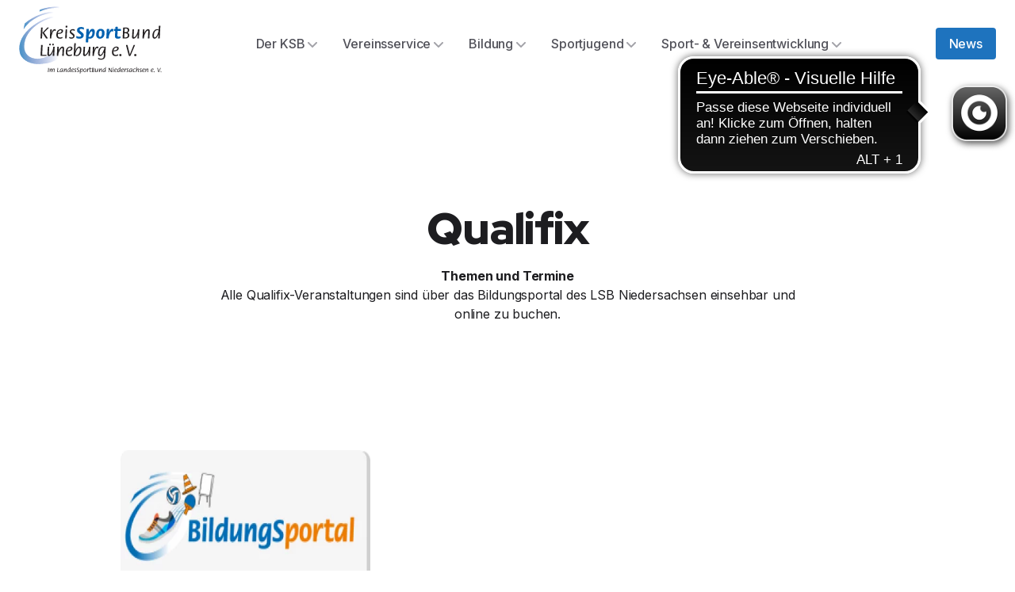

--- FILE ---
content_type: text/html; charset=UTF-8
request_url: https://www.kreissportbund-lueneburg.de/bildung/qualifix
body_size: 12542
content:
<!doctype html>
<html lang="de">
    <head>
        <meta charset="utf-8" />
        <meta http-equiv="X-UA-Compatible" content="IE=edge" />
        <meta name="viewport" content="width=device-width,initial-scale=1" />
        <link rel="icon" type="image/png" href="/images/logos/favicon.png" />
        <title>Qualifix</title>
        <link rel="preload" as="style" href="https://www.kreissportbund-lueneburg.de/build/assets/site-b48aaf75.css" /><link rel="preload" as="style" href="https://www.kreissportbund-lueneburg.de/build/assets/site-c9322b1f.css" /><link rel="modulepreload" href="https://www.kreissportbund-lueneburg.de/build/assets/site-d22f24f4.js" /><link rel="stylesheet" href="https://www.kreissportbund-lueneburg.de/build/assets/site-b48aaf75.css" /><link rel="stylesheet" href="https://www.kreissportbund-lueneburg.de/build/assets/site-c9322b1f.css" /><script type="module" src="https://www.kreissportbund-lueneburg.de/build/assets/site-d22f24f4.js"></script>
        <script
            async
            src="https://cdn.eye-able.com/configs/kreissportbund-lueneburg.de.js"
        ></script>
        <script
            async
            src="https://cdn.eye-able.com/public/js/eyeAble.js"
        ></script>
    </head>
    <body class="antialiased tracking-tight text-gray-900 bg-white font-inter">
        <!-- Page wrapper -->
        <div class="flex flex-col min-h-screen overflow-hidden">
            <!-- Site header -->
            <header class="fixed z-30 w-full bg-white">
    <div class="px-4 mx-auto max-w-7xl sm:px-6">
        <div class="flex items-center justify-between">
            <!-- Site branding -->
            <div class="pt-2 pb-4 shrink-0">
                <!-- Logo -->
                <a
                    class="block"
                    href="/"
                    aria-label="Kreissportbund Lüneburg e.V."
                >
                    <img
                        src="/images/logos/ksb_lueneburg-logo.svg"
                        width="180"
                        height="85"
                    />
                </a>
            </div>

            <!-- Desktop navigation -->
            <nav class="hidden lg:flex lg:grow">
                <!-- Desktop menu links -->
<ul class="flex flex-wrap items-center justify-center font-medium grow">
     
    <li
        class="relative"
        x-data="{ open: false }"
        @mouseenter="open = true"
        @mouseleave="open = false"
    >
        <a
            class="flex items-center px-4 py-2 transition duration-150 ease-in-out hover:text-blue text-gray-600"
            href="/der-ksb"
            aria-haspopup="true"
            :aria-expanded="open"
            @focus="open = true"
            @focusout="open = false"
        >
            Der KSB
            <svg
                class="w-3 h-3 ml-1 text-gray-400 cursor-pointer fill-current shrink-0"
                viewBox="0 0 12 12"
                xmlns="http://www.w3.org/2000/svg"
            >
                <path
                    d="M10.28 4.305L5.989 8.598 1.695 4.305A1 1 0 00.28 5.72l5 5a1 1 0 001.414 0l5-5a1 1 0 10-1.414-1.414z"
                />
            </svg>
        </a>
        <ul
            class="absolute left-0 z-10 py-2 ml-4 origin-top-right bg-white rounded drop-shadow-xl w-max top-full"
            x-show="open"
            x-transition:enter="transition ease-out duration-200 transform"
            x-transition:enter-start="opacity-0 -translate-y-2"
            x-transition:enter-end="opacity-100 translate-y-0"
            x-transition:leave="transition ease-out duration-200"
            x-transition:leave-start="opacity-100"
            x-transition:leave-end="opacity-0"
            x-cloak
        >
            
            <li>
                <a
                    class="flex px-4 py-2 text-sm leading-tight hover:text-blue text-gray-600"
                    href="/der-ksb/vereine-und-verbaende"
                    @focus="open = true"
                    @focusout="open = false"
                    >Vereine & Verbände</a
                >
            </li>
            
            <li>
                <a
                    class="flex px-4 py-2 text-sm leading-tight hover:text-blue text-gray-600"
                    href="/der-ksb/vorstand"
                    @focus="open = true"
                    @focusout="open = false"
                    >Vorstand</a
                >
            </li>
            
            <li>
                <a
                    class="flex px-4 py-2 text-sm leading-tight hover:text-blue text-gray-600"
                    href="/der-ksb/geschaeftsstelle"
                    @focus="open = true"
                    @focusout="open = false"
                    >Geschäftsstelle</a
                >
            </li>
            
            <li>
                <a
                    class="flex px-4 py-2 text-sm leading-tight hover:text-blue text-gray-600"
                    href="/der-ksb/mitgliedschaft"
                    @focus="open = true"
                    @focusout="open = false"
                    >Mitgliedschaft</a
                >
            </li>
            
            <li>
                <a
                    class="flex px-4 py-2 text-sm leading-tight hover:text-blue text-gray-600"
                    href="/der-ksb/sportregion"
                    @focus="open = true"
                    @focusout="open = false"
                    >Sportregion</a
                >
            </li>
            
            <li>
                <a
                    class="flex px-4 py-2 text-sm leading-tight hover:text-blue text-gray-600"
                    href="/der-ksb/organe-und-ausschuesse"
                    @focus="open = true"
                    @focusout="open = false"
                    >Organe & Ausschüsse</a
                >
            </li>
            
            <li>
                <a
                    class="flex px-4 py-2 text-sm leading-tight hover:text-blue text-gray-600"
                    href="/der-ksb/unsere-chronik"
                    @focus="open = true"
                    @focusout="open = false"
                    >Unsere Chronik</a
                >
            </li>
            
            <li>
                <a
                    class="flex px-4 py-2 text-sm leading-tight hover:text-blue text-gray-600"
                    href="/der-ksb/downloads"
                    @focus="open = true"
                    @focusout="open = false"
                    >Downloads</a
                >
            </li>
            
            <li>
                <a
                    class="flex px-4 py-2 text-sm leading-tight hover:text-blue text-gray-600"
                    href="/kontakt"
                    @focus="open = true"
                    @focusout="open = false"
                    >Kontakt</a
                >
            </li>
            
        </ul>
    </li>
      
    <li
        class="relative"
        x-data="{ open: false }"
        @mouseenter="open = true"
        @mouseleave="open = false"
    >
        <a
            class="flex items-center px-4 py-2 transition duration-150 ease-in-out hover:text-blue text-gray-600"
            href="/vereinsservice"
            aria-haspopup="true"
            :aria-expanded="open"
            @focus="open = true"
            @focusout="open = false"
        >
            Vereinsservice
            <svg
                class="w-3 h-3 ml-1 text-gray-400 cursor-pointer fill-current shrink-0"
                viewBox="0 0 12 12"
                xmlns="http://www.w3.org/2000/svg"
            >
                <path
                    d="M10.28 4.305L5.989 8.598 1.695 4.305A1 1 0 00.28 5.72l5 5a1 1 0 001.414 0l5-5a1 1 0 10-1.414-1.414z"
                />
            </svg>
        </a>
        <ul
            class="absolute left-0 z-10 py-2 ml-4 origin-top-right bg-white rounded drop-shadow-xl w-max top-full"
            x-show="open"
            x-transition:enter="transition ease-out duration-200 transform"
            x-transition:enter-start="opacity-0 -translate-y-2"
            x-transition:enter-end="opacity-100 translate-y-0"
            x-transition:leave="transition ease-out duration-200"
            x-transition:leave-start="opacity-100"
            x-transition:leave-end="opacity-0"
            x-cloak
        >
            
            <li>
                <a
                    class="flex px-4 py-2 text-sm leading-tight hover:text-blue text-gray-600"
                    href="/vereinsservice/bestandserhebung"
                    @focus="open = true"
                    @focusout="open = false"
                    >Bestandserhebung</a
                >
            </li>
            
            <li>
                <a
                    class="flex px-4 py-2 text-sm leading-tight hover:text-blue text-gray-600"
                    href="/vereinsservice/beratungsangebot"
                    @focus="open = true"
                    @focusout="open = false"
                    >Beratungsangebot</a
                >
            </li>
            
            <li>
                <a
                    class="flex px-4 py-2 text-sm leading-tight hover:text-blue text-gray-600"
                    href="/vereinsservice/bess-servicestelle"
                    @focus="open = true"
                    @focusout="open = false"
                    >Sport vernetzt Lüneburg</a
                >
            </li>
            
            <li>
                <a
                    class="flex px-4 py-2 text-sm leading-tight hover:text-blue text-gray-600"
                    href="/vereinsservice/deutsches-sportabzeichen"
                    @focus="open = true"
                    @focusout="open = false"
                    >Deutsches Sportabzeichen</a
                >
            </li>
            
            <li>
                <a
                    class="flex px-4 py-2 text-sm leading-tight hover:text-blue text-gray-600"
                    href="/vereinsservice/integration-im-durch-sport"
                    @focus="open = true"
                    @focusout="open = false"
                    >Integration im & durch Sport</a
                >
            </li>
            
            <li>
                <a
                    class="flex px-4 py-2 text-sm leading-tight hover:text-blue text-gray-600"
                    href="/vereinsservice/oeffentlichkeitsarbeit"
                    @focus="open = true"
                    @focusout="open = false"
                    >Öffentlichkeitsarbeit</a
                >
            </li>
            
            <li>
                <a
                    class="flex px-4 py-2 text-sm leading-tight hover:text-blue text-gray-600"
                    href="/vereinsservice/partnerschaften"
                    @focus="open = true"
                    @focusout="open = false"
                    >Partnerschaften</a
                >
            </li>
            
            <li>
                <a
                    class="flex px-4 py-2 text-sm leading-tight hover:text-blue text-gray-600"
                    href="/vereinsservice/sportlerehrung"
                    @focus="open = true"
                    @focusout="open = false"
                    >"Glanzlichter des Sports" - Sportlerehrung</a
                >
            </li>
            
            <li>
                <a
                    class="flex px-4 py-2 text-sm leading-tight hover:text-blue text-gray-600"
                    href="/vereinsservice/sportgeraete-verleih"
                    @focus="open = true"
                    @focusout="open = false"
                    >Sportgeräte-Verleih</a
                >
            </li>
            
            <li>
                <a
                    class="flex px-4 py-2 text-sm leading-tight hover:text-blue text-gray-600"
                    href="/vereinsservice/sportstaettenbau"
                    @focus="open = true"
                    @focusout="open = false"
                    >Sportstättenbau</a
                >
            </li>
            
            <li>
                <a
                    class="flex px-4 py-2 text-sm leading-tight hover:text-blue text-gray-600"
                    href="/vereinsservice/sportvereine-und-ganztagsschule"
                    @focus="open = true"
                    @focusout="open = false"
                    >Sportvereine & Ganztagsschule</a
                >
            </li>
            
            <li>
                <a
                    class="flex px-4 py-2 text-sm leading-tight hover:text-blue text-gray-600"
                    href="/vereinsservice/sportversicherung"
                    @focus="open = true"
                    @focusout="open = false"
                    >Sportversicherung</a
                >
            </li>
            
            <li>
                <a
                    class="flex px-4 py-2 text-sm leading-tight hover:text-blue text-gray-600"
                    href="/vereinsservice/trainersuchportal"
                    @focus="open = true"
                    @focusout="open = false"
                    >Trainersuchportal</a
                >
            </li>
            
            <li>
                <a
                    class="flex px-4 py-2 text-sm leading-tight hover:text-blue text-gray-600"
                    href="/vereinsservice/veranstaltungen"
                    @focus="open = true"
                    @focusout="open = false"
                    >Veranstaltungen</a
                >
            </li>
            
            <li>
                <a
                    class="flex px-4 py-2 text-sm leading-tight hover:text-blue text-gray-600"
                    href="/vereinsservice/uebungsleiterzuschuesse"
                    @focus="open = true"
                    @focusout="open = false"
                    >Übungsleiterzuschüsse</a
                >
            </li>
            
        </ul>
    </li>
      
    <li
        class="relative"
        x-data="{ open: false }"
        @mouseenter="open = true"
        @mouseleave="open = false"
    >
        <a
            class="flex items-center px-4 py-2 transition duration-150 ease-in-out hover:text-blue text-gray-600"
            href="/bildung"
            aria-haspopup="true"
            :aria-expanded="open"
            @focus="open = true"
            @focusout="open = false"
        >
            Bildung
            <svg
                class="w-3 h-3 ml-1 text-gray-400 cursor-pointer fill-current shrink-0"
                viewBox="0 0 12 12"
                xmlns="http://www.w3.org/2000/svg"
            >
                <path
                    d="M10.28 4.305L5.989 8.598 1.695 4.305A1 1 0 00.28 5.72l5 5a1 1 0 001.414 0l5-5a1 1 0 10-1.414-1.414z"
                />
            </svg>
        </a>
        <ul
            class="absolute left-0 z-10 py-2 ml-4 origin-top-right bg-white rounded drop-shadow-xl w-max top-full"
            x-show="open"
            x-transition:enter="transition ease-out duration-200 transform"
            x-transition:enter-start="opacity-0 -translate-y-2"
            x-transition:enter-end="opacity-100 translate-y-0"
            x-transition:leave="transition ease-out duration-200"
            x-transition:leave-start="opacity-100"
            x-transition:leave-end="opacity-0"
            x-cloak
        >
            
            <li>
                <a
                    class="flex px-4 py-2 text-sm leading-tight hover:text-blue text-gray-600"
                    href="/bildung/ausbildung"
                    @focus="open = true"
                    @focusout="open = false"
                    >Ausbildung</a
                >
            </li>
            
            <li>
                <a
                    class="flex px-4 py-2 text-sm leading-tight hover:text-blue text-gray-600"
                    href="/bildung/fortbildung"
                    @focus="open = true"
                    @focusout="open = false"
                    >Fortbildung</a
                >
            </li>
            
            <li>
                <a
                    class="flex px-4 py-2 text-sm leading-tight hover:text-blue text-blue"
                    href="/bildung/qualifix"
                    @focus="open = true"
                    @focusout="open = false"
                    >Qualifix</a
                >
            </li>
            
        </ul>
    </li>
      
    <li
        class="relative"
        x-data="{ open: false }"
        @mouseenter="open = true"
        @mouseleave="open = false"
    >
        <a
            class="flex items-center px-4 py-2 transition duration-150 ease-in-out hover:text-blue text-gray-600"
            href="/sportjugend"
            aria-haspopup="true"
            :aria-expanded="open"
            @focus="open = true"
            @focusout="open = false"
        >
            Sportjugend
            <svg
                class="w-3 h-3 ml-1 text-gray-400 cursor-pointer fill-current shrink-0"
                viewBox="0 0 12 12"
                xmlns="http://www.w3.org/2000/svg"
            >
                <path
                    d="M10.28 4.305L5.989 8.598 1.695 4.305A1 1 0 00.28 5.72l5 5a1 1 0 001.414 0l5-5a1 1 0 10-1.414-1.414z"
                />
            </svg>
        </a>
        <ul
            class="absolute left-0 z-10 py-2 ml-4 origin-top-right bg-white rounded drop-shadow-xl w-max top-full"
            x-show="open"
            x-transition:enter="transition ease-out duration-200 transform"
            x-transition:enter-start="opacity-0 -translate-y-2"
            x-transition:enter-end="opacity-100 translate-y-0"
            x-transition:leave="transition ease-out duration-200"
            x-transition:leave-start="opacity-100"
            x-transition:leave-end="opacity-0"
            x-cloak
        >
            
            <li>
                <a
                    class="flex px-4 py-2 text-sm leading-tight hover:text-blue text-gray-600"
                    href="/sportjugend/sportjugendaktivierung-2025"
                    @focus="open = true"
                    @focusout="open = false"
                    >Sportjugendaktivierung 2025</a
                >
            </li>
            
            <li>
                <a
                    class="flex px-4 py-2 text-sm leading-tight hover:text-blue text-gray-600"
                    href="/sportjugend/team"
                    @focus="open = true"
                    @focusout="open = false"
                    >Team</a
                >
            </li>
            
            <li>
                <a
                    class="flex px-4 py-2 text-sm leading-tight hover:text-blue text-gray-600"
                    href="/sportjugend/aktionen"
                    @focus="open = true"
                    @focusout="open = false"
                    >Aktionen</a
                >
            </li>
            
        </ul>
    </li>
      
    <li
        class="relative"
        x-data="{ open: false }"
        @mouseenter="open = true"
        @mouseleave="open = false"
    >
        <a
            class="flex items-center px-4 py-2 transition duration-150 ease-in-out hover:text-blue text-gray-600"
            href="/sport-vereinsentwicklung"
            aria-haspopup="true"
            :aria-expanded="open"
            @focus="open = true"
            @focusout="open = false"
        >
            Sport- & Vereinsentwicklung
            <svg
                class="w-3 h-3 ml-1 text-gray-400 cursor-pointer fill-current shrink-0"
                viewBox="0 0 12 12"
                xmlns="http://www.w3.org/2000/svg"
            >
                <path
                    d="M10.28 4.305L5.989 8.598 1.695 4.305A1 1 0 00.28 5.72l5 5a1 1 0 001.414 0l5-5a1 1 0 10-1.414-1.414z"
                />
            </svg>
        </a>
        <ul
            class="absolute left-0 z-10 py-2 ml-4 origin-top-right bg-white rounded drop-shadow-xl w-max top-full"
            x-show="open"
            x-transition:enter="transition ease-out duration-200 transform"
            x-transition:enter-start="opacity-0 -translate-y-2"
            x-transition:enter-end="opacity-100 translate-y-0"
            x-transition:leave="transition ease-out duration-200"
            x-transition:leave-start="opacity-100"
            x-transition:leave-end="opacity-0"
            x-cloak
        >
            
            <li>
                <a
                    class="flex px-4 py-2 text-sm leading-tight hover:text-blue text-gray-600"
                    href="/sport-vereinsentwicklung/sportentwicklung"
                    @focus="open = true"
                    @focusout="open = false"
                    >Sportentwicklung</a
                >
            </li>
            
            <li>
                <a
                    class="flex px-4 py-2 text-sm leading-tight hover:text-blue text-gray-600"
                    href="/sport-vereinsentwicklung/vereinsentwicklung"
                    @focus="open = true"
                    @focusout="open = false"
                    >Vereinsentwicklung</a
                >
            </li>
            
        </ul>
    </li>
     
</ul>


                <!-- Desktop CTA on the right -->
                <a
                    class="text-white bg-blue-500 btn-sm hover:bg-blue-600"
                    href="/news"
                    >News</a
                >
            </nav>

            <!-- Mobile menu -->
<div class="inline-flex lg:hidden" x-data="{ expanded: false }">
    <a
        class="hidden mr-4 text-white bg-blue-500 btn-sm hover:bg-blue-600 sm:block"
        href="/news"
        >News</a
    >
    <!-- Hamburger button -->
    <button
        class="hamburger"
        :class="{ 'active': expanded }"
        @click.stop="expanded = !expanded"
        aria-controls="mobile-nav"
        :aria-expanded="expanded"
    >
        <span class="sr-only">Menu</span>
        <svg
            class="w-6 h-6 text-gray-900 transition duration-150 ease-in-out fill-current hover:text-gray-900"
            viewBox="0 0 24 24"
            xmlns="http://www.w3.org/2000/svg"
        >
            <rect y="4" width="24" height="2" rx="1" />
            <rect y="11" width="24" height="2" rx="1" />
            <rect y="18" width="24" height="2" rx="1" />
        </svg>
    </button>

    <!-- Mobile navigation -->
    <nav
        id="mobile-nav"
        class="fixed top-0 left-0 z-20 w-full h-screen max-w-sm -ml-16 overflow-scroll bg-white shadow-lg no-scrollbar"
        @click.outside="expanded = false"
        @keydown.escape.window="expanded = false"
        x-show="expanded"
        x-transition:enter="transition ease-out duration-200 transform"
        x-transition:enter-start="opacity-0 -translate-x-full"
        x-transition:enter-end="opacity-100 translate-x-0"
        x-transition:leave="transition ease-out duration-200"
        x-transition:leave-start="opacity-100"
        x-transition:leave-end="opacity-0"
        x-cloak
    >
        <div class="py-4 pl-20 pr-4">
            <!-- Logo -->
            <a
                class="block mb-4"
                href="/"
                aria-label="Kreissportbund Lüneburg e.V."
            >
                <img src="/images/logos/ksb_lueneburg-logo.svg" width="150" height="65" />
            </a>
            <!-- Links -->
            <ul>
                 
                <li class="py-2 my-2 border-t border-gray-200">
                    <a
                        href="/der-ksb"
                        class="flex py-2 text-gray-600"
                        >Der KSB</a
                    >
                    <ul class="pl-4">
                        
                        <li>
                            <a
                                class="flex py-2 text-sm font-medium text-gray-600 hover:text-blue"
                                href="/der-ksb/vereine-und-verbaende"
                                >Vereine & Verbände</a
                            >
                        </li>
                        
                        <li>
                            <a
                                class="flex py-2 text-sm font-medium text-gray-600 hover:text-blue"
                                href="/der-ksb/vorstand"
                                >Vorstand</a
                            >
                        </li>
                        
                        <li>
                            <a
                                class="flex py-2 text-sm font-medium text-gray-600 hover:text-blue"
                                href="/der-ksb/geschaeftsstelle"
                                >Geschäftsstelle</a
                            >
                        </li>
                        
                        <li>
                            <a
                                class="flex py-2 text-sm font-medium text-gray-600 hover:text-blue"
                                href="/der-ksb/mitgliedschaft"
                                >Mitgliedschaft</a
                            >
                        </li>
                        
                        <li>
                            <a
                                class="flex py-2 text-sm font-medium text-gray-600 hover:text-blue"
                                href="/der-ksb/sportregion"
                                >Sportregion</a
                            >
                        </li>
                        
                        <li>
                            <a
                                class="flex py-2 text-sm font-medium text-gray-600 hover:text-blue"
                                href="/der-ksb/organe-und-ausschuesse"
                                >Organe & Ausschüsse</a
                            >
                        </li>
                        
                        <li>
                            <a
                                class="flex py-2 text-sm font-medium text-gray-600 hover:text-blue"
                                href="/der-ksb/unsere-chronik"
                                >Unsere Chronik</a
                            >
                        </li>
                        
                        <li>
                            <a
                                class="flex py-2 text-sm font-medium text-gray-600 hover:text-blue"
                                href="/der-ksb/downloads"
                                >Downloads</a
                            >
                        </li>
                        
                        <li>
                            <a
                                class="flex py-2 text-sm font-medium text-gray-600 hover:text-blue"
                                href="/kontakt"
                                >Kontakt</a
                            >
                        </li>
                        
                    </ul>
                </li>
                  
                <li class="py-2 my-2 border-t border-gray-200">
                    <a
                        href="/vereinsservice"
                        class="flex py-2 text-gray-600"
                        >Vereinsservice</a
                    >
                    <ul class="pl-4">
                        
                        <li>
                            <a
                                class="flex py-2 text-sm font-medium text-gray-600 hover:text-blue"
                                href="/vereinsservice/bestandserhebung"
                                >Bestandserhebung</a
                            >
                        </li>
                        
                        <li>
                            <a
                                class="flex py-2 text-sm font-medium text-gray-600 hover:text-blue"
                                href="/vereinsservice/beratungsangebot"
                                >Beratungsangebot</a
                            >
                        </li>
                        
                        <li>
                            <a
                                class="flex py-2 text-sm font-medium text-gray-600 hover:text-blue"
                                href="/vereinsservice/bess-servicestelle"
                                >Sport vernetzt Lüneburg</a
                            >
                        </li>
                        
                        <li>
                            <a
                                class="flex py-2 text-sm font-medium text-gray-600 hover:text-blue"
                                href="/vereinsservice/deutsches-sportabzeichen"
                                >Deutsches Sportabzeichen</a
                            >
                        </li>
                        
                        <li>
                            <a
                                class="flex py-2 text-sm font-medium text-gray-600 hover:text-blue"
                                href="/vereinsservice/integration-im-durch-sport"
                                >Integration im & durch Sport</a
                            >
                        </li>
                        
                        <li>
                            <a
                                class="flex py-2 text-sm font-medium text-gray-600 hover:text-blue"
                                href="/vereinsservice/oeffentlichkeitsarbeit"
                                >Öffentlichkeitsarbeit</a
                            >
                        </li>
                        
                        <li>
                            <a
                                class="flex py-2 text-sm font-medium text-gray-600 hover:text-blue"
                                href="/vereinsservice/partnerschaften"
                                >Partnerschaften</a
                            >
                        </li>
                        
                        <li>
                            <a
                                class="flex py-2 text-sm font-medium text-gray-600 hover:text-blue"
                                href="/vereinsservice/sportlerehrung"
                                >"Glanzlichter des Sports" - Sportlerehrung</a
                            >
                        </li>
                        
                        <li>
                            <a
                                class="flex py-2 text-sm font-medium text-gray-600 hover:text-blue"
                                href="/vereinsservice/sportgeraete-verleih"
                                >Sportgeräte-Verleih</a
                            >
                        </li>
                        
                        <li>
                            <a
                                class="flex py-2 text-sm font-medium text-gray-600 hover:text-blue"
                                href="/vereinsservice/sportstaettenbau"
                                >Sportstättenbau</a
                            >
                        </li>
                        
                        <li>
                            <a
                                class="flex py-2 text-sm font-medium text-gray-600 hover:text-blue"
                                href="/vereinsservice/sportvereine-und-ganztagsschule"
                                >Sportvereine & Ganztagsschule</a
                            >
                        </li>
                        
                        <li>
                            <a
                                class="flex py-2 text-sm font-medium text-gray-600 hover:text-blue"
                                href="/vereinsservice/sportversicherung"
                                >Sportversicherung</a
                            >
                        </li>
                        
                        <li>
                            <a
                                class="flex py-2 text-sm font-medium text-gray-600 hover:text-blue"
                                href="/vereinsservice/trainersuchportal"
                                >Trainersuchportal</a
                            >
                        </li>
                        
                        <li>
                            <a
                                class="flex py-2 text-sm font-medium text-gray-600 hover:text-blue"
                                href="/vereinsservice/veranstaltungen"
                                >Veranstaltungen</a
                            >
                        </li>
                        
                        <li>
                            <a
                                class="flex py-2 text-sm font-medium text-gray-600 hover:text-blue"
                                href="/vereinsservice/uebungsleiterzuschuesse"
                                >Übungsleiterzuschüsse</a
                            >
                        </li>
                        
                    </ul>
                </li>
                  
                <li class="py-2 my-2 border-t border-gray-200">
                    <a
                        href="/bildung"
                        class="flex py-2 text-gray-600"
                        >Bildung</a
                    >
                    <ul class="pl-4">
                        
                        <li>
                            <a
                                class="flex py-2 text-sm font-medium text-gray-600 hover:text-blue"
                                href="/bildung/ausbildung"
                                >Ausbildung</a
                            >
                        </li>
                        
                        <li>
                            <a
                                class="flex py-2 text-sm font-medium text-gray-600 hover:text-blue"
                                href="/bildung/fortbildung"
                                >Fortbildung</a
                            >
                        </li>
                        
                        <li>
                            <a
                                class="flex py-2 text-sm font-medium text-blue hover:text-blue"
                                href="/bildung/qualifix"
                                >Qualifix</a
                            >
                        </li>
                        
                    </ul>
                </li>
                  
                <li class="py-2 my-2 border-t border-gray-200">
                    <a
                        href="/sportjugend"
                        class="flex py-2 text-gray-600"
                        >Sportjugend</a
                    >
                    <ul class="pl-4">
                        
                        <li>
                            <a
                                class="flex py-2 text-sm font-medium text-gray-600 hover:text-blue"
                                href="/sportjugend/sportjugendaktivierung-2025"
                                >Sportjugendaktivierung 2025</a
                            >
                        </li>
                        
                        <li>
                            <a
                                class="flex py-2 text-sm font-medium text-gray-600 hover:text-blue"
                                href="/sportjugend/team"
                                >Team</a
                            >
                        </li>
                        
                        <li>
                            <a
                                class="flex py-2 text-sm font-medium text-gray-600 hover:text-blue"
                                href="/sportjugend/aktionen"
                                >Aktionen</a
                            >
                        </li>
                        
                    </ul>
                </li>
                  
                <li class="py-2 my-2 border-t border-gray-200">
                    <a
                        href="/sport-vereinsentwicklung"
                        class="flex py-2 text-gray-600"
                        >Sport- & Vereinsentwicklung</a
                    >
                    <ul class="pl-4">
                        
                        <li>
                            <a
                                class="flex py-2 text-sm font-medium text-gray-600 hover:text-blue"
                                href="/sport-vereinsentwicklung/sportentwicklung"
                                >Sportentwicklung</a
                            >
                        </li>
                        
                        <li>
                            <a
                                class="flex py-2 text-sm font-medium text-gray-600 hover:text-blue"
                                href="/sport-vereinsentwicklung/vereinsentwicklung"
                                >Vereinsentwicklung</a
                            >
                        </li>
                        
                    </ul>
                </li>
                 
                <li class="py-2 my-2 border-t border-gray-200">
                    <a
                        class="flex py-2 text-gray-600 hover:text-blue"
                        href="/news"
                        >News</a
                    >
                </li>
            </ul>
        </div>
    </nav>
</div>

        </div>
    </div>
    
</header>

            <!-- Page content -->
            <main class="mt-24 grow"><!-- Hero -->
<section class="relative max-w-full mt-0">
	
	
		<!-- Background image -->
		<div class="box-content absolute inset-0 pt-16 h-128 -z-1">
			<img class="absolute inset-0 object-cover w-full h-full opacity-75" src="/img/asset/YmlsZGVyL2hlYWRlci9oZWFkZXItNi5qcGc=/header-6.jpg?s=18a9d684e12fb69a4a8d9ac5e49cbf42" width="100%" alt="Qualifix" />
			<div class="absolute inset-0 bg-gradient-to-t from-white" aria-hidden="true"></div>
		</div>
	

	<div class="relative max-w-6xl px-4 mx-auto sm:px-6">
		<div class="pt-32 pb-12 md:pt-40 md:pb-20">
			<div class="max-w-3xl mx-auto text-center">
				<h1 class="mb-4 h1 font-red-hat-display" data-aos="fade-down">Qualifix</h1>
				<p class="text-xl text-gray-600" data-aos="fade-down" data-aos-delay="150"><p><strong>Themen und Termine</strong><br />
Alle Qualifix-Veranstaltungen sind über das Bildungsportal des LSB Niedersachsen einsehbar und online zu buchen.</p>
</p>
			</div>
		</div>
	</div>
</section>


	
<section
    id="lm3d54zk"
    class="max-w-screen-lg px-4 mx-auto mt-16 mb-16 sm:px-6"
>
    

    
    <div class="grid grid-cols-3 gap-4" data-aos-id-gallery>
         
        
         <a
            class=""
            href="https://www.akademie.lsb-niedersachsen.de/aus-/fort-/weiterbildung/angebote-fuer-fuehrungskraefte/qualifix"
            target="_blank"
            data-aos="fade-down"
            data-aos-anchor="[data-aos-id-gallery]"
        >
        
            <div class="aspect-w-16 aspect-h-9 object-contain">
                
                    <!-- /components/_picture.antlers.html -->

    <picture>
        
            
                <source
                    srcset="
                        /img/asset/YmlsZGVyL2luaGFsdGUvbHNiX2JpbGR1bmdzcG9ydGFsLTMwMHgxMjkucG5n/lsb_bildungsportal-300x129.png?p=xs-webp&s=453b11de59caf3ce8fe9ae61cec4c48e 320w,
                        /img/asset/YmlsZGVyL2luaGFsdGUvbHNiX2JpbGR1bmdzcG9ydGFsLTMwMHgxMjkucG5n/lsb_bildungsportal-300x129.png?p=sm-webp&s=4a952b1555093551eadf4e6ce95b7b12 480w,
                        /img/asset/YmlsZGVyL2luaGFsdGUvbHNiX2JpbGR1bmdzcG9ydGFsLTMwMHgxMjkucG5n/lsb_bildungsportal-300x129.png?p=md-webp&s=a5827c42cb53badcc86163401adaa993 768w,
                        /img/asset/YmlsZGVyL2luaGFsdGUvbHNiX2JpbGR1bmdzcG9ydGFsLTMwMHgxMjkucG5n/lsb_bildungsportal-300x129.png?p=lg-webp&s=4db91c54fdc4fa1c13851af211fa1d18 1280w,
                        /img/asset/YmlsZGVyL2luaGFsdGUvbHNiX2JpbGR1bmdzcG9ydGFsLTMwMHgxMjkucG5n/lsb_bildungsportal-300x129.png?p=xl-webp&s=ecd3845b2ec955194a66fdeedf7dac82 1440w,
                        /img/asset/YmlsZGVyL2luaGFsdGUvbHNiX2JpbGR1bmdzcG9ydGFsLTMwMHgxMjkucG5n/lsb_bildungsportal-300x129.png?p=2xl-webp&s=712af5a728f65908208452cde1ada057 1680w"
                    sizes="(min-width: 768px) 33vw, 90vw"
                    type="image/webp"
                >
                <source
                    srcset="
                        /img/asset/YmlsZGVyL2luaGFsdGUvbHNiX2JpbGR1bmdzcG9ydGFsLTMwMHgxMjkucG5n/lsb_bildungsportal-300x129.png?p=xs&s=1cc7960336071350790ceb23653401d8 320w,
                        /img/asset/YmlsZGVyL2luaGFsdGUvbHNiX2JpbGR1bmdzcG9ydGFsLTMwMHgxMjkucG5n/lsb_bildungsportal-300x129.png?p=sm&s=0521f3b82107194cf450bc8bb73e1a19 480w,
                        /img/asset/YmlsZGVyL2luaGFsdGUvbHNiX2JpbGR1bmdzcG9ydGFsLTMwMHgxMjkucG5n/lsb_bildungsportal-300x129.png?p=md&s=ab422ef1befa7d434aa9639010081b63 768w,
                        /img/asset/YmlsZGVyL2luaGFsdGUvbHNiX2JpbGR1bmdzcG9ydGFsLTMwMHgxMjkucG5n/lsb_bildungsportal-300x129.png?p=lg&s=65fdca02781e367712d767b8626e71a7 1280w,
                        /img/asset/YmlsZGVyL2luaGFsdGUvbHNiX2JpbGR1bmdzcG9ydGFsLTMwMHgxMjkucG5n/lsb_bildungsportal-300x129.png?p=xl&s=045384b5a9d9138215c761363b57a2e6 1440w,
                        /img/asset/YmlsZGVyL2luaGFsdGUvbHNiX2JpbGR1bmdzcG9ydGFsLTMwMHgxMjkucG5n/lsb_bildungsportal-300x129.png?p=2xl&s=df1f518d43d04238f646272adaaee94c 1680w"
                    sizes="(min-width: 768px) 33vw, 90vw"
                    type="image/png"
                >
                <img
                    
                        class="object-contain w-full h-full"
                    
                    src="/img/asset/YmlsZGVyL2luaGFsdGUvbHNiX2JpbGR1bmdzcG9ydGFsLTMwMHgxMjkucG5n/lsb_bildungsportal-300x129.png?p=2xl&s=df1f518d43d04238f646272adaaee94c"
                    alt="."
                    width="300"
                    height="129"
                    
                        loading="lazy"
                    
                >
            
        
    </picture>

<!-- End: /components/_picture.antlers.html -->
                
            </div>
        </a>
         
    </div>
    
</section>


	<section
    id="lm3d5tm6"
    class="relative max-w-screen-lg mt-16 mb-16"
>
    
    <h2 class="block mb-4  h2">Qualifix – Erfolgreich in die Zukunft</h2>
 
    <div class="mb-6 bg-white shadow-2xl" x-data="{ open: false }">
        <div
            class="flex items-center justify-between p-6 cursor-pointer"
            @click="open = !open"
        >
            <p class="mb-0 mr-4 h4">Was?</p>
            <svg
                class="transition"
                :class="open ? 'rotate-180' : ''"
                fill="none"
                height="24"
                shape-rendering="geometricPrecision"
                stroke="currentColor"
                stroke-linecap="round"
                stroke-linejoin="round"
                stroke-width="1.5"
                viewBox="0 0 24 24"
                width="24"
            >
                <path d="M6 9l6 6 6-6"></path>
            </svg>
        </div>
        <div
            class="mx-6 pt-6 pb-2 border-t-[1px] border-t-black/20 flex flex-wrap gap-6"
            x-show="open"
            x-cloak
            x-transition
        >
             
            <div><p><a target="_blank" href="https://www.kreissportbund-lueneburg.de/images/downloads/bildung/qualifix/qualifix_flyer_2021.pdf">Qualifix</a> ist ein Qualifizierungsangebot für Führungskräfte in Sportvereinen. Die Inhalte der Seminare werden vom LSB Niedersachsen in Zusammenarbeit mit Expertinnen und Experten sowie Beteiligten der Sportbünde konzipiert. Qualifix ist in verschiedene Themenfelder und Bausteine gegliedert (, die sich gezielt an praktischen Fragen des Vereinsalltags orientieren. Die einzelnen Maßnahmen werden dezentral „vor Ort“ angeboten.</p></div>
             
        </div>
    </div>
    
    <div class="mb-6 bg-white shadow-2xl" x-data="{ open: false }">
        <div
            class="flex items-center justify-between p-6 cursor-pointer"
            @click="open = !open"
        >
            <p class="mb-0 mr-4 h4">Warum?</p>
            <svg
                class="transition"
                :class="open ? 'rotate-180' : ''"
                fill="none"
                height="24"
                shape-rendering="geometricPrecision"
                stroke="currentColor"
                stroke-linecap="round"
                stroke-linejoin="round"
                stroke-width="1.5"
                viewBox="0 0 24 24"
                width="24"
            >
                <path d="M6 9l6 6 6-6"></path>
            </svg>
        </div>
        <div
            class="mx-6 pt-6 pb-2 border-t-[1px] border-t-black/20 flex flex-wrap gap-6"
            x-show="open"
            x-cloak
            x-transition
        >
             
            <div><p>Die Inhalte orientieren sich am Bedarf der Vereine. Viele Seminare unterstützen das operative „Alltagsgeschäft“ der Vereinsverwaltung und –führung, andere Themenschwerpunkte bieten zukunftsorientiertes Basiswissen. Qualifix-Veranstaltungen liefern Hilfestellungen bei Planung und Gestaltung, sie unterstützen die Teilnehmenden bei der Entwicklung des Vereins.</p><p>Vereinsvorstände und Mitarbeitende der Geschäftsstellen sind eingeladen, Wünsche und Themen zu äußern.</p></div>
             
        </div>
    </div>
    
    <div class="mb-6 bg-white shadow-2xl" x-data="{ open: false }">
        <div
            class="flex items-center justify-between p-6 cursor-pointer"
            @click="open = !open"
        >
            <p class="mb-0 mr-4 h4">Wer kann teilnehmen?</p>
            <svg
                class="transition"
                :class="open ? 'rotate-180' : ''"
                fill="none"
                height="24"
                shape-rendering="geometricPrecision"
                stroke="currentColor"
                stroke-linecap="round"
                stroke-linejoin="round"
                stroke-width="1.5"
                viewBox="0 0 24 24"
                width="24"
            >
                <path d="M6 9l6 6 6-6"></path>
            </svg>
        </div>
        <div
            class="mx-6 pt-6 pb-2 border-t-[1px] border-t-black/20 flex flex-wrap gap-6"
            x-show="open"
            x-cloak
            x-transition
        >
             
            <div><p>Zielgruppe der Seminare sind (ehrenamtliche und hauptberufliche) Mitarbeitende aus Vorständen, Abteilungen und Geschäftsstellen.</p></div>
             
        </div>
    </div>
    
    <div class="mb-6 bg-white shadow-2xl" x-data="{ open: false }">
        <div
            class="flex items-center justify-between p-6 cursor-pointer"
            @click="open = !open"
        >
            <p class="mb-0 mr-4 h4">Was kostet Qualifix?</p>
            <svg
                class="transition"
                :class="open ? 'rotate-180' : ''"
                fill="none"
                height="24"
                shape-rendering="geometricPrecision"
                stroke="currentColor"
                stroke-linecap="round"
                stroke-linejoin="round"
                stroke-width="1.5"
                viewBox="0 0 24 24"
                width="24"
            >
                <path d="M6 9l6 6 6-6"></path>
            </svg>
        </div>
        <div
            class="mx-6 pt-6 pb-2 border-t-[1px] border-t-black/20 flex flex-wrap gap-6"
            x-show="open"
            x-cloak
            x-transition
        >
             
            <div><p>Die Lehrgangsgebühr beträgt für Teilnehmer*innen aus Mitgliedsvereinen des LSB Niedersachsen:<br>Kurzlehrgänge (bis 5 LE): 10,- €<br>Tagesveranstaltungen (6 – 10 LE): 25,- €</p></div>
             
        </div>
    </div>
    
    <div class="mb-6 bg-white shadow-2xl" x-data="{ open: false }">
        <div
            class="flex items-center justify-between p-6 cursor-pointer"
            @click="open = !open"
        >
            <p class="mb-0 mr-4 h4">Wie kann Qualifix auf die Vereinsmanagement-Ausbildung anerkannt werden?</p>
            <svg
                class="transition"
                :class="open ? 'rotate-180' : ''"
                fill="none"
                height="24"
                shape-rendering="geometricPrecision"
                stroke="currentColor"
                stroke-linecap="round"
                stroke-linejoin="round"
                stroke-width="1.5"
                viewBox="0 0 24 24"
                width="24"
            >
                <path d="M6 9l6 6 6-6"></path>
            </svg>
        </div>
        <div
            class="mx-6 pt-6 pb-2 border-t-[1px] border-t-black/20 flex flex-wrap gap-6"
            x-show="open"
            x-cloak
            x-transition
        >
             
            <div><p>Die Teilnahme an <a target="_blank" href="https://www.kreissportbund-lueneburg.de/images/downloads/bildung/qualifix/flyer_vereinsmanagement_2021.pdf">Qualifix-Seminaren</a> kann als Ausbildungsteil zum Erwerb der Lizenz Vereinsmanagement C des DOSB anerkannt werden.</p></div>
             
        </div>
    </div>
    
</section>


</main>
            <!-- Site footer -->
            <footer class="relative">
    <div class="px-4 mx-auto max-w-7xl sm:px-6">
        <div
            class="grid gap-8 py-12 -mt-px text-center border-t border-gray-200 md:grid-cols-3 md:text-left"
        >
            <div>
                
    <h2 class="block mb-4  h3">Newsletter</h2>
 
                <div class="mb-4">Hier können Sie sich für unseren Newsletter anmelden.</div>
                

                <script>
                    function loadjQuery(e, t) {
                        var n = document.createElement("script");
                        n.setAttribute("src", e);
                        n.onload = t;
                        n.onreadystatechange = function () {
                            if (
                                this.readyState == "complete" ||
                                this.readyState == "loaded"
                            )
                                t();
                        };
                        document.getElementsByTagName("head")[0].appendChild(n);
                    }
                    function main() {
                        var $cr = jQuery.noConflict();
                        var old_src;
                        $cr(document).ready(function () {
                            $cr(".cr_form").submit(function () {
                                $cr(this)
                                    .find(".clever_form_error")
                                    .removeClass("clever_form_error");
                                $cr(this).find(".clever_form_note").remove();
                                $cr(this)
                                    .find(".musthave")
                                    .find("input, textarea")
                                    .each(function () {
                                        if (
                                            jQuery.trim($cr(this).val()) ==
                                                "" ||
                                            $cr(this).is(":checkbox") ||
                                            $cr(this).is(":radio")
                                        ) {
                                            if (
                                                $cr(this).is(":checkbox") ||
                                                $cr(this).is(":radio")
                                            ) {
                                                if (
                                                    !$cr(this)
                                                        .parents(".cr_ipe_item")
                                                        .find(":checked")
                                                        .is(":checked")
                                                ) {
                                                    $cr(this)
                                                        .parents(".cr_ipe_item")
                                                        .addClass(
                                                            "clever_form_error",
                                                        );
                                                }
                                            } else {
                                                $cr(this).addClass(
                                                    "clever_form_error",
                                                );
                                            }
                                        }
                                    });
                                if (
                                    $cr(this)
                                        .attr("action")
                                        .search(document.domain) > 0 &&
                                    $cr(".cr_form")
                                        .attr("action")
                                        .search("wcs") > 0
                                ) {
                                    var cr_email =
                                        $cr(this).find("input[name=email]");
                                    var unsub = false;
                                    if (
                                        $cr(
                                            "input['name=cr_subunsubscribe'][value='false']",
                                        ).length
                                    ) {
                                        if (
                                            $cr(
                                                "input['name=cr_subunsubscribe'][value='false']",
                                            ).is(":checked")
                                        ) {
                                            unsub = true;
                                        }
                                    }
                                    if (cr_email.val() && !unsub) {
                                        $cr.ajax({
                                            type: "GET",
                                            url:
                                                $cr(".cr_form")
                                                    .attr("action")
                                                    .replace(
                                                        "wcs",
                                                        "check_email",
                                                    ) +
                                                window.btoa(
                                                    $cr(this)
                                                        .find(
                                                            "input[name=email]",
                                                        )
                                                        .val(),
                                                ),
                                            success: function (data) {
                                                if (data) {
                                                    cr_email
                                                        .addClass(
                                                            "clever_form_error",
                                                        )
                                                        .before(
                                                            "<div class='clever_form_note cr_font'>" +
                                                                data +
                                                                "</div>",
                                                        );
                                                    return false;
                                                }
                                            },
                                            async: false,
                                        });
                                    }
                                    var cr_captcha = $cr(this).find(
                                        "input[name=captcha]",
                                    );
                                    if (cr_captcha.val()) {
                                        $cr.ajax({
                                            type: "GET",
                                            url:
                                                $cr(".cr_form")
                                                    .attr("action")
                                                    .replace(
                                                        "wcs",
                                                        "check_captcha",
                                                    ) +
                                                $cr(this)
                                                    .find("input[name=captcha]")
                                                    .val(),
                                            success: function (data) {
                                                if (data) {
                                                    cr_captcha
                                                        .addClass(
                                                            "clever_form_error",
                                                        )
                                                        .after(
                                                            "<div style='display:block' class='clever_form_note cr_font'>" +
                                                                data +
                                                                "</div>",
                                                        );
                                                    return false;
                                                }
                                            },
                                            async: false,
                                        });
                                    }
                                }
                                if (
                                    $cr(this).find(".clever_form_error").length
                                ) {
                                    return false;
                                }
                                return true;
                            });
                            $cr('input[class*="cr_number"]').change(
                                function () {
                                    if (isNaN($cr(this).val())) {
                                        $cr(this).val(1);
                                    }
                                    if ($cr(this).attr("min")) {
                                        if (
                                            $cr(this).val() * 1 <
                                            $cr(this).attr("min") * 1
                                        ) {
                                            $cr(this).val(
                                                $cr(this).attr("min"),
                                            );
                                        }
                                    }
                                    if ($cr(this).attr("max")) {
                                        if (
                                            $cr(this).val() * 1 >
                                            $cr(this).attr("max") * 1
                                        ) {
                                            $cr(this).val(
                                                $cr(this).attr("max"),
                                            );
                                        }
                                    }
                                },
                            );
                            old_src = $cr(
                                "div[rel='captcha'] img:not(.captcha2_reload)",
                            ).attr("src");
                            if (
                                $cr(
                                    "div[rel='captcha'] img:not(.captcha2_reload)",
                                ).length != 0
                            ) {
                                captcha_reload();
                            }
                        });
                        function captcha_reload() {
                            var timestamp = new Date().getTime();
                            $cr(
                                "div[rel='captcha'] img:not(.captcha2_reload)",
                            ).attr("src", "");
                            $cr(
                                "div[rel='captcha'] img:not(.captcha2_reload)",
                            ).attr("src", old_src + "?t=" + timestamp);
                            return false;
                        }
                    }
                    if (typeof jQuery === "undefined") {
                        loadjQuery(
                            "//ajax.googleapis.com/ajax/libs/jquery/1.4.2/jquery.min.js",
                            main,
                        );
                    } else {
                        main();
                    }
                </script>

                <form
                    class="layout_form cr_form cr_font"
                    action="https://seu2.cleverreach.com/f/330139-349931/wcs/"
                    method="post"
                    target="_blank"
                >
                    <div class="cr_font formbox">
                        <div class="non_sortable"></div>
                        <div
                            class="flex flex-wrap items-center justify-center gap-6 md:justify-normal editable_content"
                        >
                            <div
                                id="7879453"
                                rel="email"
                                class="cr_form-component cr_ipe_item cr_form-component--email ui-sortable musthave"
                            >
                                <div
                                    class="cr_form-inputgroup cr_form-inputgroup--typeemail"
                                >
                                    <input
                                        class="rounded-sm cr_form-input"
                                        type="email"
                                        id="7879453"
                                        name="email"
                                        value=""
                                        placeholder="E-Mail eingeben"
                                    />
                                </div>
                            </div>
                            <div
                                id="7879453"
                                rel="button"
                                class="cr_form-component cr_form-component--submit cr_ipe_item ui-sortable submit_container"
                            >
                                <button
                                    type="submit"
                                    class="text-white bg-blue-500 btn-sm cr_form-block cr_button hover:bg-blue-600"
                                >
                                    Anmelden
                                </button>
                            </div>
                        </div>
                        <noscript
                            ><a href="http://www.cleverreach.de"
                                >www.CleverReach.de</a
                            ></noscript
                        >
                    </div>
                </form>
            </div>
            <div>
                <!-- Social links -->
                
    <h2 class="block mb-4  h3">Social Media</h2>
 
                <div class="mb-4">Wir sind auf folgenden Social Media Kanälen für Sie unterwegs:</div>
                
                <ul class="flex justify-center mb-4 md:justify-normal md:mb-0">
                     
                    <li>
                        <a
                            class="flex items-center justify-center text-white transition duration-150 ease-in-out bg-blue-500 rounded-full hover:underline hover:bg-blue-600"
                            href="https://www.facebook.com/kreissportbund.lueneburg/"
                            aria-label="facebook"
                        >
                            
                            <svg
                                class="w-8 h-8 fill-current"
                                viewBox="0 0 32 32"
                                xmlns="http://www.w3.org/2000/svg"
                            >
                                <path
                                    d="M14.023 24L14 17h-3v-3h3v-2c0-2.7 1.672-4 4.08-4 1.153 0 2.144.086 2.433.124v2.821h-1.67c-1.31 0-1.563.623-1.563 1.536V14H21l-1 3h-2.72v7h-3.257z"
                                />
                            </svg>
                            
                        </a>
                    </li>
                     </li>

                    <li class="ml-4">
                        
                        <a
                            class="flex items-center justify-center text-white transition duration-150 ease-in-out bg-blue-500 rounded-full hover:underline hover:bg-blue-600"
                            href="https://www.instagram.com/ksb_lueneburg/"
                            aria-label="instagram"
                        >
                            
                            <svg
                                class="w-8 h-8 fill-current"
                                viewBox="0 0 32 32"
                                xmlns="http://www.w3.org/2000/svg"
                            >
                                <circle cx="20.145" cy="11.892" r="1" />
                                <path
                                    d="M16 20c-2.206 0-4-1.794-4-4s1.794-4 4-4 4 1.794 4 4-1.794 4-4 4zm0-6c-1.103 0-2 .897-2 2s.897 2 2 2 2-.897 2-2-.897-2-2-2z"
                                />
                                <path
                                    d="M20 24h-8c-2.056 0-4-1.944-4-4v-8c0-2.056 1.944-4 4-4h8c2.056 0 4 1.944 4 4v8c0 2.056-1.944 4-4 4zm-8-14c-.935 0-2 1.065-2 2v8c0 .953 1.047 2 2 2h8c.935 0 2-1.065 2-2v-8c0-.935-1.065-2-2-2h-8z"
                                />
                            </svg>
                            
                        </a>
                    </li>
                     </li>

                    <li class="ml-4">
                        
                        <a
                            class="flex items-center justify-center text-white transition duration-150 ease-in-out bg-blue-500 rounded-full hover:underline hover:bg-blue-600"
                            href="https://www.youtube.com/@kreissportbundluneburg1174"
                            aria-label="youtube"
                        >
                            
                            <svg
                                class="w-8 h-8 px-2 fill-current"
                                viewBox="0 0 461.001 461.001"
                                xmlns="http://www.w3.org/2000/svg"
                                xml:space="preserve"
                            >
                                <path
                                    d="M365.257 67.393H95.744C42.866 67.393 0 110.259 0 163.137v134.728c0 52.878 42.866 95.744 95.744 95.744h269.513c52.878 0 95.744-42.866 95.744-95.744V163.137c0-52.878-42.866-95.744-95.744-95.744zm-64.751 169.663-126.06 60.123c-3.359 1.602-7.239-.847-7.239-4.568V168.607c0-3.774 3.982-6.22 7.348-4.514l126.06 63.881c3.748 1.899 3.683 7.274-.109 9.082z"
                                />
                            </svg>
                            
                        </a>
                    </li>
                    
                </ul>
            </div>
            <div class="flex justify-center md:justify-end">
                <link
                    rel="stylesheet"
                    href="//www2.trainersuchportal.de/webstaticb/300/250/T5745/stl.css"
                />
                <div id="tsp-webstatic-w300h250-T5745">
                    <iframe
                        style="width: 100%; max-width: 300px"
                        src="//www2.trainersuchportal.de/webstaticb/300/250/T5745"
                    ></iframe>
                </div>
                <script
                    type="text/javascript"
                    src="//www2.trainersuchportal.de/webstaticb/300/250/T5745/stl.js"
                    charset="utf-8"
                ></script>
            </div>
        </div>

        <div class="py-12 -mt-px border-t border-gray-200">
            <!-- Footer illustration -->
            <div class="pointer-events-none -z-1" aria-hidden="true">
                <svg
                    class="absolute bottom-0 left-0 ml-24 transform -translate-x-1/2"
                    width="800"
                    height="264"
                    fill="none"
                    xmlns="http://www.w3.org/2000/svg"
                >
                    <circle
                        cx="400"
                        cy="400"
                        r="400"
                        fill="url(#footerglow_paint0_radial)"
                        fill-opacity=".4"
                    />
                    <defs>
                        <radialGradient
                            id="footerglow_paint0_radial"
                            cx="0"
                            cy="0"
                            r="1"
                            gradientUnits="userSpaceOnUse"
                            gradientTransform="rotate(90 0 400) scale(315.089)"
                        >
                            <stop stop-color="#1e73be" />
                            <stop
                                offset="1"
                                stop-color="#1e73be"
                                stop-opacity=".01"
                            />
                        </radialGradient>
                    </defs>
                </svg>
            </div>

            <!-- Top area: Blocks -->
            <div class="grid gap-8 mb-8 md:grid-cols-12 lg:gap-20 md:mb-12">
                <!-- 1st block -->
                <div class="text-sm md:col-span-4">
                    <!-- Logo -->
                    <a
                        class="block mb-6 bg-white"
                        href="/"
                        aria-label="Kreissportbund Lüneburg e.V."
                    >
                        <img
                            src="/images/logos/ksb_lueneburg-logo.svg"
                            width="220"
                            height="104"
                        />
                    </a>
                    <div>
                        <p class="mb-2 font-medium">Kreissportbund Lüneburg e.V.</p>
                        <p>
                            Neuetorstr. 3<br />21339 Lüneburg
                        </p>
                        <p>
                            Telefon:
                            <a
                                class="font-medium text-blue-500 hover:underline hover:text-blue-600"
                                href="tel:+4941317573590"
                                >+49(0) 4131 - 757359 - 0</a
                            >
                            <br />Fax: +49(0) 4131 - 757359 - 99
                        </p>
                        <p>
                            E-Mail:<br /><a
                                class="font-medium text-blue-500 hover:underline hover:text-blue-600"
                                href="mailto:info@kreissportbund-lueneburg.de"
                                >info@kreissportbund-lueneburg.de</a
                            >
                        </p>
                    </div>
                </div>

                <!-- menu blocks -->
                <div
                    class="grid gap-8 md:col-span-8 sm:grid-cols-2 lg:grid-cols-3"
                >
                    
                    <div class="text-sm">
                        <p class="mb-2 font-medium uppercase hover:underline">
                            <a href="/der-ksb">Der KSB</a>
                        </p>
                        
                        <ul>
                            
                            <li class="mb-1">
                                <a
                                    class="text-gray-600 transition duration-150 ease-in-out hover:underline"
                                    href="/der-ksb/vereine-und-verbaende"
                                    >Vereine & Verbände</a
                                >
                            </li>
                            
                            <li class="mb-1">
                                <a
                                    class="text-gray-600 transition duration-150 ease-in-out hover:underline"
                                    href="/der-ksb/vorstand"
                                    >Vorstand</a
                                >
                            </li>
                            
                            <li class="mb-1">
                                <a
                                    class="text-gray-600 transition duration-150 ease-in-out hover:underline"
                                    href="/der-ksb/geschaeftsstelle"
                                    >Geschäftsstelle</a
                                >
                            </li>
                            
                            <li class="mb-1">
                                <a
                                    class="text-gray-600 transition duration-150 ease-in-out hover:underline"
                                    href="/der-ksb/mitgliedschaft"
                                    >Mitgliedschaft</a
                                >
                            </li>
                            
                            <li class="mb-1">
                                <a
                                    class="text-gray-600 transition duration-150 ease-in-out hover:underline"
                                    href="/der-ksb/sportregion"
                                    >Sportregion</a
                                >
                            </li>
                            
                            <li class="mb-1">
                                <a
                                    class="text-gray-600 transition duration-150 ease-in-out hover:underline"
                                    href="/der-ksb/organe-und-ausschuesse"
                                    >Organe & Ausschüsse</a
                                >
                            </li>
                            
                            <li class="mb-1">
                                <a
                                    class="text-gray-600 transition duration-150 ease-in-out hover:underline"
                                    href="/der-ksb/unsere-chronik"
                                    >Unsere Chronik</a
                                >
                            </li>
                            
                            <li class="mb-1">
                                <a
                                    class="text-gray-600 transition duration-150 ease-in-out hover:underline"
                                    href="/der-ksb/downloads"
                                    >Downloads</a
                                >
                            </li>
                            
                            <li class="mb-1">
                                <a
                                    class="text-gray-600 transition duration-150 ease-in-out hover:underline"
                                    href="/kontakt"
                                    >Kontakt</a
                                >
                            </li>
                            
                        </ul>
                        
                    </div>
                    
                    <div class="text-sm">
                        <p class="mb-2 font-medium uppercase hover:underline">
                            <a href="/vereinsservice">Vereinsservice</a>
                        </p>
                        
                        <ul>
                            
                            <li class="mb-1">
                                <a
                                    class="text-gray-600 transition duration-150 ease-in-out hover:underline"
                                    href="/vereinsservice/bestandserhebung"
                                    >Bestandserhebung</a
                                >
                            </li>
                            
                            <li class="mb-1">
                                <a
                                    class="text-gray-600 transition duration-150 ease-in-out hover:underline"
                                    href="/vereinsservice/beratungsangebot"
                                    >Beratungsangebot</a
                                >
                            </li>
                            
                            <li class="mb-1">
                                <a
                                    class="text-gray-600 transition duration-150 ease-in-out hover:underline"
                                    href="/vereinsservice/bess-servicestelle"
                                    >Sport vernetzt Lüneburg</a
                                >
                            </li>
                            
                            <li class="mb-1">
                                <a
                                    class="text-gray-600 transition duration-150 ease-in-out hover:underline"
                                    href="/vereinsservice/deutsches-sportabzeichen"
                                    >Deutsches Sportabzeichen</a
                                >
                            </li>
                            
                            <li class="mb-1">
                                <a
                                    class="text-gray-600 transition duration-150 ease-in-out hover:underline"
                                    href="/vereinsservice/integration-im-durch-sport"
                                    >Integration im & durch Sport</a
                                >
                            </li>
                            
                            <li class="mb-1">
                                <a
                                    class="text-gray-600 transition duration-150 ease-in-out hover:underline"
                                    href="/vereinsservice/oeffentlichkeitsarbeit"
                                    >Öffentlichkeitsarbeit</a
                                >
                            </li>
                            
                            <li class="mb-1">
                                <a
                                    class="text-gray-600 transition duration-150 ease-in-out hover:underline"
                                    href="/vereinsservice/partnerschaften"
                                    >Partnerschaften</a
                                >
                            </li>
                            
                            <li class="mb-1">
                                <a
                                    class="text-gray-600 transition duration-150 ease-in-out hover:underline"
                                    href="/vereinsservice/sportlerehrung"
                                    >"Glanzlichter des Sports" - Sportlerehrung</a
                                >
                            </li>
                            
                            <li class="mb-1">
                                <a
                                    class="text-gray-600 transition duration-150 ease-in-out hover:underline"
                                    href="/vereinsservice/sportgeraete-verleih"
                                    >Sportgeräte-Verleih</a
                                >
                            </li>
                            
                            <li class="mb-1">
                                <a
                                    class="text-gray-600 transition duration-150 ease-in-out hover:underline"
                                    href="/vereinsservice/sportstaettenbau"
                                    >Sportstättenbau</a
                                >
                            </li>
                            
                            <li class="mb-1">
                                <a
                                    class="text-gray-600 transition duration-150 ease-in-out hover:underline"
                                    href="/vereinsservice/sportvereine-und-ganztagsschule"
                                    >Sportvereine & Ganztagsschule</a
                                >
                            </li>
                            
                            <li class="mb-1">
                                <a
                                    class="text-gray-600 transition duration-150 ease-in-out hover:underline"
                                    href="/vereinsservice/sportversicherung"
                                    >Sportversicherung</a
                                >
                            </li>
                            
                            <li class="mb-1">
                                <a
                                    class="text-gray-600 transition duration-150 ease-in-out hover:underline"
                                    href="/vereinsservice/trainersuchportal"
                                    >Trainersuchportal</a
                                >
                            </li>
                            
                            <li class="mb-1">
                                <a
                                    class="text-gray-600 transition duration-150 ease-in-out hover:underline"
                                    href="/vereinsservice/veranstaltungen"
                                    >Veranstaltungen</a
                                >
                            </li>
                            
                            <li class="mb-1">
                                <a
                                    class="text-gray-600 transition duration-150 ease-in-out hover:underline"
                                    href="/vereinsservice/uebungsleiterzuschuesse"
                                    >Übungsleiterzuschüsse</a
                                >
                            </li>
                            
                        </ul>
                        
                    </div>
                    
                    <div class="text-sm">
                        <p class="mb-2 font-medium uppercase hover:underline">
                            <a href="/bildung">Bildung</a>
                        </p>
                        
                        <ul>
                            
                            <li class="mb-1">
                                <a
                                    class="text-gray-600 transition duration-150 ease-in-out hover:underline"
                                    href="/bildung/ausbildung"
                                    >Ausbildung</a
                                >
                            </li>
                            
                            <li class="mb-1">
                                <a
                                    class="text-gray-600 transition duration-150 ease-in-out hover:underline"
                                    href="/bildung/fortbildung"
                                    >Fortbildung</a
                                >
                            </li>
                            
                            <li class="mb-1">
                                <a
                                    class="text-gray-600 transition duration-150 ease-in-out hover:underline"
                                    href="/bildung/qualifix"
                                    >Qualifix</a
                                >
                            </li>
                            
                        </ul>
                        
                    </div>
                    
                    <div class="text-sm">
                        <p class="mb-2 font-medium uppercase hover:underline">
                            <a href="/sportjugend">Sportjugend</a>
                        </p>
                        
                        <ul>
                            
                            <li class="mb-1">
                                <a
                                    class="text-gray-600 transition duration-150 ease-in-out hover:underline"
                                    href="/sportjugend/sportjugendaktivierung-2025"
                                    >Sportjugendaktivierung 2025</a
                                >
                            </li>
                            
                            <li class="mb-1">
                                <a
                                    class="text-gray-600 transition duration-150 ease-in-out hover:underline"
                                    href="/sportjugend/team"
                                    >Team</a
                                >
                            </li>
                            
                            <li class="mb-1">
                                <a
                                    class="text-gray-600 transition duration-150 ease-in-out hover:underline"
                                    href="/sportjugend/aktionen"
                                    >Aktionen</a
                                >
                            </li>
                            
                        </ul>
                        
                    </div>
                    
                    <div class="text-sm">
                        <p class="mb-2 font-medium uppercase hover:underline">
                            <a href="/sport-vereinsentwicklung">Sport- & Vereinsentwicklung</a>
                        </p>
                        
                        <ul>
                            
                            <li class="mb-1">
                                <a
                                    class="text-gray-600 transition duration-150 ease-in-out hover:underline"
                                    href="/sport-vereinsentwicklung/sportentwicklung"
                                    >Sportentwicklung</a
                                >
                            </li>
                            
                            <li class="mb-1">
                                <a
                                    class="text-gray-600 transition duration-150 ease-in-out hover:underline"
                                    href="/sport-vereinsentwicklung/vereinsentwicklung"
                                    >Vereinsentwicklung</a
                                >
                            </li>
                            
                        </ul>
                        
                    </div>
                    
                </div>
            </div>

            <!-- Bottom area -->
            <div class="md:flex md:items-center md:justify-between">
                <!-- Middle links -->
                <div
                    class="flex gap-4 mb-2 text-sm text-gray-700 md:order-1 md:mb-0"
                >
                    
                    <a
                        class="text-gray-600 transition duration-150 ease-in-out hover:underline"
                        href="/impressum"
                        >Impressum</a
                    >
                    
                    <a
                        class="text-gray-600 transition duration-150 ease-in-out hover:underline"
                        href="/datenschutz"
                        >Datenschutz</a
                    >
                    
                </div>

                <!-- Copyrights note -->
                <div class="mr-4 text-sm text-gray-600">
                    &copy; 2025 Kreissportbund Lüneburg e.V.
                </div>
                <a
                    class="mb-4 text-sm text-gray-500 transition md:order-2 hover:underline md:ml-4 md:mb-0"
                    href="https://robinpolzin.dev"
                    target="_blank"
                    >Website von RP</a
                >
            </div>
        </div>
    </div>
</footer>

        </div>
    </body>
</html>


--- FILE ---
content_type: text/css
request_url: https://www.kreissportbund-lueneburg.de/build/assets/site-c9322b1f.css
body_size: 10449
content:
@import"https://fonts.googleapis.com/css2?family=Red+Hat+Display:wght@500;700;900&family=Inter:wght@400;500;700&display=fallback";*,:before,:after{box-sizing:border-box;border-width:0;border-style:solid;border-color:#e4e4e7}:before,:after{--tw-content: ""}html{line-height:1.5;-webkit-text-size-adjust:100%;-moz-tab-size:4;-o-tab-size:4;tab-size:4;font-family:ui-sans-serif,system-ui,-apple-system,BlinkMacSystemFont,Segoe UI,Roboto,Helvetica Neue,Arial,Noto Sans,sans-serif,"Apple Color Emoji","Segoe UI Emoji",Segoe UI Symbol,"Noto Color Emoji";font-feature-settings:normal;font-variation-settings:normal}body{margin:0;line-height:inherit}hr{height:0;color:inherit;border-top-width:1px}abbr:where([title]){-webkit-text-decoration:underline dotted;text-decoration:underline dotted}h1,h2,h3,h4,h5,h6{font-size:inherit;font-weight:inherit}a{color:inherit;text-decoration:inherit}b,strong{font-weight:bolder}code,kbd,samp,pre{font-family:ui-monospace,SFMono-Regular,Menlo,Monaco,Consolas,Liberation Mono,Courier New,monospace;font-size:1em}small{font-size:80%}sub,sup{font-size:75%;line-height:0;position:relative;vertical-align:baseline}sub{bottom:-.25em}sup{top:-.5em}table{text-indent:0;border-color:inherit;border-collapse:collapse}button,input,optgroup,select,textarea{font-family:inherit;font-feature-settings:inherit;font-variation-settings:inherit;font-size:100%;font-weight:inherit;line-height:inherit;color:inherit;margin:0;padding:0}button,select{text-transform:none}button,[type=button],[type=reset],[type=submit]{-webkit-appearance:button;background-color:transparent;background-image:none}:-moz-focusring{outline:auto}:-moz-ui-invalid{box-shadow:none}progress{vertical-align:baseline}::-webkit-inner-spin-button,::-webkit-outer-spin-button{height:auto}[type=search]{-webkit-appearance:textfield;outline-offset:-2px}::-webkit-search-decoration{-webkit-appearance:none}::-webkit-file-upload-button{-webkit-appearance:button;font:inherit}summary{display:list-item}blockquote,dl,dd,h1,h2,h3,h4,h5,h6,hr,figure,p,pre{margin:0}fieldset{margin:0;padding:0}legend{padding:0}ol,ul,menu{list-style:none;margin:0;padding:0}dialog{padding:0}textarea{resize:vertical}input::-moz-placeholder,textarea::-moz-placeholder{opacity:1;color:#a2a2a8}input::placeholder,textarea::placeholder{opacity:1;color:#a2a2a8}button,[role=button]{cursor:pointer}:disabled{cursor:default}img,svg,video,canvas,audio,iframe,embed,object{display:block;vertical-align:middle}img,video{max-width:100%;height:auto}[hidden]{display:none}[type=text],input:where(:not([type])),[type=email],[type=url],[type=password],[type=number],[type=date],[type=datetime-local],[type=month],[type=search],[type=tel],[type=time],[type=week],[multiple],textarea,select{-webkit-appearance:none;-moz-appearance:none;appearance:none;background-color:#fff;border-color:#6e6e76;border-width:1px;border-radius:0;padding:.5rem .75rem;font-size:1rem;line-height:1.5rem;--tw-shadow: 0 0 #0000}[type=text]:focus,input:where(:not([type])):focus,[type=email]:focus,[type=url]:focus,[type=password]:focus,[type=number]:focus,[type=date]:focus,[type=datetime-local]:focus,[type=month]:focus,[type=search]:focus,[type=tel]:focus,[type=time]:focus,[type=week]:focus,[multiple]:focus,textarea:focus,select:focus{outline:2px solid transparent;outline-offset:2px;--tw-ring-inset: var(--tw-empty, );--tw-ring-offset-width: 0px;--tw-ring-offset-color: #fff;--tw-ring-color: #175286;--tw-ring-offset-shadow: var(--tw-ring-inset) 0 0 0 var(--tw-ring-offset-width) var(--tw-ring-offset-color);--tw-ring-shadow: var(--tw-ring-inset) 0 0 0 calc(1px + var(--tw-ring-offset-width)) var(--tw-ring-color);box-shadow:var(--tw-ring-offset-shadow),var(--tw-ring-shadow),var(--tw-shadow);border-color:#175286}input::-moz-placeholder,textarea::-moz-placeholder{color:#6e6e76;opacity:1}input::placeholder,textarea::placeholder{color:#6e6e76;opacity:1}::-webkit-datetime-edit-fields-wrapper{padding:0}::-webkit-date-and-time-value{min-height:1.5em;text-align:inherit}::-webkit-datetime-edit,::-webkit-datetime-edit-year-field,::-webkit-datetime-edit-month-field,::-webkit-datetime-edit-day-field,::-webkit-datetime-edit-hour-field,::-webkit-datetime-edit-minute-field,::-webkit-datetime-edit-second-field,::-webkit-datetime-edit-millisecond-field,::-webkit-datetime-edit-meridiem-field{padding-top:0;padding-bottom:0}select{background-image:url("data:image/svg+xml,%3csvg xmlns='http://www.w3.org/2000/svg' fill='none' viewBox='0 0 20 20'%3e%3cpath stroke='%236E6E76' stroke-linecap='round' stroke-linejoin='round' stroke-width='1.5' d='M6 8l4 4 4-4'/%3e%3c/svg%3e");background-position:right .5rem center;background-repeat:no-repeat;background-size:1.5em 1.5em;padding-right:2.5rem;-webkit-print-color-adjust:exact;print-color-adjust:exact}[multiple],[size]:where(select:not([size="1"])){background-image:initial;background-position:initial;background-repeat:unset;background-size:initial;padding-right:.75rem;-webkit-print-color-adjust:unset;print-color-adjust:unset}[type=checkbox],[type=radio]{-webkit-appearance:none;-moz-appearance:none;appearance:none;padding:0;-webkit-print-color-adjust:exact;print-color-adjust:exact;display:inline-block;vertical-align:middle;background-origin:border-box;-webkit-user-select:none;-moz-user-select:none;user-select:none;flex-shrink:0;height:1rem;width:1rem;color:#175286;background-color:#fff;border-color:#6e6e76;border-width:1px;--tw-shadow: 0 0 #0000}[type=checkbox]{border-radius:0}[type=radio]{border-radius:100%}[type=checkbox]:focus,[type=radio]:focus{outline:2px solid transparent;outline-offset:2px;--tw-ring-inset: var(--tw-empty, );--tw-ring-offset-width: 2px;--tw-ring-offset-color: #fff;--tw-ring-color: #175286;--tw-ring-offset-shadow: var(--tw-ring-inset) 0 0 0 var(--tw-ring-offset-width) var(--tw-ring-offset-color);--tw-ring-shadow: var(--tw-ring-inset) 0 0 0 calc(2px + var(--tw-ring-offset-width)) var(--tw-ring-color);box-shadow:var(--tw-ring-offset-shadow),var(--tw-ring-shadow),var(--tw-shadow)}[type=checkbox]:checked,[type=radio]:checked{border-color:transparent;background-color:currentColor;background-size:100% 100%;background-position:center;background-repeat:no-repeat}[type=checkbox]:checked{background-image:url("data:image/svg+xml,%3csvg viewBox='0 0 16 16' fill='white' xmlns='http://www.w3.org/2000/svg'%3e%3cpath d='M12.207 4.793a1 1 0 010 1.414l-5 5a1 1 0 01-1.414 0l-2-2a1 1 0 011.414-1.414L6.5 9.086l4.293-4.293a1 1 0 011.414 0z'/%3e%3c/svg%3e")}[type=radio]:checked{background-image:url("data:image/svg+xml,%3csvg viewBox='0 0 16 16' fill='white' xmlns='http://www.w3.org/2000/svg'%3e%3ccircle cx='8' cy='8' r='3'/%3e%3c/svg%3e")}[type=checkbox]:checked:hover,[type=checkbox]:checked:focus,[type=radio]:checked:hover,[type=radio]:checked:focus{border-color:transparent;background-color:currentColor}[type=checkbox]:indeterminate{background-image:url("data:image/svg+xml,%3csvg xmlns='http://www.w3.org/2000/svg' fill='none' viewBox='0 0 16 16'%3e%3cpath stroke='white' stroke-linecap='round' stroke-linejoin='round' stroke-width='2' d='M4 8h8'/%3e%3c/svg%3e");border-color:transparent;background-color:currentColor;background-size:100% 100%;background-position:center;background-repeat:no-repeat}[type=checkbox]:indeterminate:hover,[type=checkbox]:indeterminate:focus{border-color:transparent;background-color:currentColor}[type=file]{background:unset;border-color:inherit;border-width:0;border-radius:0;padding:0;font-size:unset;line-height:inherit}[type=file]:focus{outline:1px solid ButtonText;outline:1px auto -webkit-focus-ring-color}*,:before,:after{--tw-border-spacing-x: 0;--tw-border-spacing-y: 0;--tw-translate-x: 0;--tw-translate-y: 0;--tw-rotate: 0;--tw-skew-x: 0;--tw-skew-y: 0;--tw-scale-x: 1;--tw-scale-y: 1;--tw-pan-x: ;--tw-pan-y: ;--tw-pinch-zoom: ;--tw-scroll-snap-strictness: proximity;--tw-gradient-from-position: ;--tw-gradient-via-position: ;--tw-gradient-to-position: ;--tw-ordinal: ;--tw-slashed-zero: ;--tw-numeric-figure: ;--tw-numeric-spacing: ;--tw-numeric-fraction: ;--tw-ring-inset: ;--tw-ring-offset-width: 0px;--tw-ring-offset-color: #fff;--tw-ring-color: rgb(30 115 190 / .5);--tw-ring-offset-shadow: 0 0 #0000;--tw-ring-shadow: 0 0 #0000;--tw-shadow: 0 0 #0000;--tw-shadow-colored: 0 0 #0000;--tw-blur: ;--tw-brightness: ;--tw-contrast: ;--tw-grayscale: ;--tw-hue-rotate: ;--tw-invert: ;--tw-saturate: ;--tw-sepia: ;--tw-drop-shadow: ;--tw-backdrop-blur: ;--tw-backdrop-brightness: ;--tw-backdrop-contrast: ;--tw-backdrop-grayscale: ;--tw-backdrop-hue-rotate: ;--tw-backdrop-invert: ;--tw-backdrop-opacity: ;--tw-backdrop-saturate: ;--tw-backdrop-sepia: }::backdrop{--tw-border-spacing-x: 0;--tw-border-spacing-y: 0;--tw-translate-x: 0;--tw-translate-y: 0;--tw-rotate: 0;--tw-skew-x: 0;--tw-skew-y: 0;--tw-scale-x: 1;--tw-scale-y: 1;--tw-pan-x: ;--tw-pan-y: ;--tw-pinch-zoom: ;--tw-scroll-snap-strictness: proximity;--tw-gradient-from-position: ;--tw-gradient-via-position: ;--tw-gradient-to-position: ;--tw-ordinal: ;--tw-slashed-zero: ;--tw-numeric-figure: ;--tw-numeric-spacing: ;--tw-numeric-fraction: ;--tw-ring-inset: ;--tw-ring-offset-width: 0px;--tw-ring-offset-color: #fff;--tw-ring-color: rgb(30 115 190 / .5);--tw-ring-offset-shadow: 0 0 #0000;--tw-ring-shadow: 0 0 #0000;--tw-shadow: 0 0 #0000;--tw-shadow-colored: 0 0 #0000;--tw-blur: ;--tw-brightness: ;--tw-contrast: ;--tw-grayscale: ;--tw-hue-rotate: ;--tw-invert: ;--tw-saturate: ;--tw-sepia: ;--tw-drop-shadow: ;--tw-backdrop-blur: ;--tw-backdrop-brightness: ;--tw-backdrop-contrast: ;--tw-backdrop-grayscale: ;--tw-backdrop-hue-rotate: ;--tw-backdrop-invert: ;--tw-backdrop-opacity: ;--tw-backdrop-saturate: ;--tw-backdrop-sepia: }.container{width:100%}@media (min-width: 640px){.container{max-width:640px}}@media (min-width: 768px){.container{max-width:768px}}@media (min-width: 1024px){.container{max-width:1024px}}@media (min-width: 1280px){.container{max-width:1280px}}@media (min-width: 1680px){.container{max-width:1680px}}@media (min-width: 1920px){.container{max-width:1920px}}.aspect-h-1{--tw-aspect-h: 1}.aspect-h-10{--tw-aspect-h: 10}.aspect-h-11{--tw-aspect-h: 11}.aspect-h-12{--tw-aspect-h: 12}.aspect-h-13{--tw-aspect-h: 13}.aspect-h-14{--tw-aspect-h: 14}.aspect-h-15{--tw-aspect-h: 15}.aspect-h-16{--tw-aspect-h: 16}.aspect-h-2{--tw-aspect-h: 2}.aspect-h-3{--tw-aspect-h: 3}.aspect-h-4{--tw-aspect-h: 4}.aspect-h-5{--tw-aspect-h: 5}.aspect-h-6{--tw-aspect-h: 6}.aspect-h-7{--tw-aspect-h: 7}.aspect-h-8{--tw-aspect-h: 8}.aspect-h-9{--tw-aspect-h: 9}.aspect-w-1{position:relative;padding-bottom:calc(var(--tw-aspect-h) / var(--tw-aspect-w) * 100%);--tw-aspect-w: 1}.aspect-w-1>*{position:absolute;height:100%;width:100%;top:0;right:0;bottom:0;left:0}.aspect-w-10{position:relative;padding-bottom:calc(var(--tw-aspect-h) / var(--tw-aspect-w) * 100%);--tw-aspect-w: 10}.aspect-w-10>*{position:absolute;height:100%;width:100%;top:0;right:0;bottom:0;left:0}.aspect-w-11{position:relative;padding-bottom:calc(var(--tw-aspect-h) / var(--tw-aspect-w) * 100%);--tw-aspect-w: 11}.aspect-w-11>*{position:absolute;height:100%;width:100%;top:0;right:0;bottom:0;left:0}.aspect-w-12{position:relative;padding-bottom:calc(var(--tw-aspect-h) / var(--tw-aspect-w) * 100%);--tw-aspect-w: 12}.aspect-w-12>*{position:absolute;height:100%;width:100%;top:0;right:0;bottom:0;left:0}.aspect-w-13{position:relative;padding-bottom:calc(var(--tw-aspect-h) / var(--tw-aspect-w) * 100%);--tw-aspect-w: 13}.aspect-w-13>*{position:absolute;height:100%;width:100%;top:0;right:0;bottom:0;left:0}.aspect-w-14{position:relative;padding-bottom:calc(var(--tw-aspect-h) / var(--tw-aspect-w) * 100%);--tw-aspect-w: 14}.aspect-w-14>*{position:absolute;height:100%;width:100%;top:0;right:0;bottom:0;left:0}.aspect-w-15{position:relative;padding-bottom:calc(var(--tw-aspect-h) / var(--tw-aspect-w) * 100%);--tw-aspect-w: 15}.aspect-w-15>*{position:absolute;height:100%;width:100%;top:0;right:0;bottom:0;left:0}.aspect-w-16{position:relative;padding-bottom:calc(var(--tw-aspect-h) / var(--tw-aspect-w) * 100%);--tw-aspect-w: 16}.aspect-w-16>*{position:absolute;height:100%;width:100%;top:0;right:0;bottom:0;left:0}.aspect-w-2{position:relative;padding-bottom:calc(var(--tw-aspect-h) / var(--tw-aspect-w) * 100%);--tw-aspect-w: 2}.aspect-w-2>*{position:absolute;height:100%;width:100%;top:0;right:0;bottom:0;left:0}.aspect-w-3{position:relative;padding-bottom:calc(var(--tw-aspect-h) / var(--tw-aspect-w) * 100%);--tw-aspect-w: 3}.aspect-w-3>*{position:absolute;height:100%;width:100%;top:0;right:0;bottom:0;left:0}.aspect-w-4{position:relative;padding-bottom:calc(var(--tw-aspect-h) / var(--tw-aspect-w) * 100%);--tw-aspect-w: 4}.aspect-w-4>*{position:absolute;height:100%;width:100%;top:0;right:0;bottom:0;left:0}.aspect-w-5{position:relative;padding-bottom:calc(var(--tw-aspect-h) / var(--tw-aspect-w) * 100%);--tw-aspect-w: 5}.aspect-w-5>*{position:absolute;height:100%;width:100%;top:0;right:0;bottom:0;left:0}.aspect-w-6{position:relative;padding-bottom:calc(var(--tw-aspect-h) / var(--tw-aspect-w) * 100%);--tw-aspect-w: 6}.aspect-w-6>*{position:absolute;height:100%;width:100%;top:0;right:0;bottom:0;left:0}.aspect-w-7{position:relative;padding-bottom:calc(var(--tw-aspect-h) / var(--tw-aspect-w) * 100%);--tw-aspect-w: 7}.aspect-w-7>*{position:absolute;height:100%;width:100%;top:0;right:0;bottom:0;left:0}.aspect-w-8{position:relative;padding-bottom:calc(var(--tw-aspect-h) / var(--tw-aspect-w) * 100%);--tw-aspect-w: 8}.aspect-w-8>*{position:absolute;height:100%;width:100%;top:0;right:0;bottom:0;left:0}.aspect-w-9{position:relative;padding-bottom:calc(var(--tw-aspect-h) / var(--tw-aspect-w) * 100%);--tw-aspect-w: 9}.aspect-w-9>*{position:absolute;height:100%;width:100%;top:0;right:0;bottom:0;left:0}h1,.h1{font-size:2.5rem;line-height:1.18;font-weight:900;letter-spacing:-.02em}h2,.h2{font-size:2rem;line-height:1.24;font-weight:900;letter-spacing:-.02em}h3,.h3{font-size:1.5rem;line-height:1.35;font-weight:900}h4,.h4{font-size:1.25rem;line-height:1.5;font-weight:900;letter-spacing:-.01em}@media (min-width: 768px){h1,.h1{font-size:3.5rem;line-height:1.16}h2,.h2{font-size:2.5rem;line-height:1.18}}h1,.h1,h2,.h2,h3,.h3,h4,.h4{margin-bottom:1rem;-webkit-hyphens:auto;hyphens:auto}hr{margin-top:1.5rem;margin-bottom:1.5rem}.ticker p{font-size:1.25rem;line-height:1.5;font-weight:500;--tw-text-opacity: 1;color:rgb(46 46 51 / var(--tw-text-opacity))}@media (min-width: 768px){.ticker p{font-size:1.5rem;line-height:1.35}}.btn,.btn-sm{display:inline-flex;align-items:center;justify-content:center;border-radius:.25rem;border-width:1px;border-color:transparent;font-weight:500;line-height:1.375;transition-property:color,background-color,border-color,text-decoration-color,fill,stroke,opacity,box-shadow,transform,filter,-webkit-backdrop-filter;transition-property:color,background-color,border-color,text-decoration-color,fill,stroke,opacity,box-shadow,transform,filter,backdrop-filter;transition-property:color,background-color,border-color,text-decoration-color,fill,stroke,opacity,box-shadow,transform,filter,backdrop-filter,-webkit-backdrop-filter;transition-duration:.15s;transition-timing-function:cubic-bezier(.4,0,.2,1)}.btn{padding:.75rem 2rem}.btn-sm{padding:.5rem 1rem}.swiper-pagination{position:relative;z-index:0;margin-top:2rem}.autoplay-progress{color:var(--swiper-theme-color);position:absolute;right:1rem;bottom:1rem;z-index:10;display:flex;height:3rem;width:3rem;align-items:center;justify-content:center;border-radius:9999px;--tw-bg-opacity: 1;background-color:rgb(255 255 255 / var(--tw-bg-opacity));font-weight:700}.autoplay-progress svg{--progress: 0;position:absolute;top:0px;left:0px;z-index:10;width:100%;--tw-rotate: -90deg;transform:translate(var(--tw-translate-x),var(--tw-translate-y)) rotate(var(--tw-rotate)) skew(var(--tw-skew-x)) skewY(var(--tw-skew-y)) scaleX(var(--tw-scale-x)) scaleY(var(--tw-scale-y));fill:none;stroke-width:4px;stroke:var(--swiper-theme-color);stroke-dashoffset:calc(125.6 * (1 - var(--progress)));stroke-dasharray:125.6}.form-input,.form-textarea,.form-multiselect,.form-select,.form-checkbox,.form-radio{border-width:1px;--tw-border-opacity: 1;border-color:rgb(212 212 216 / var(--tw-border-opacity));--tw-bg-opacity: 1;background-color:rgb(255 255 255 / var(--tw-bg-opacity))}.form-input:focus,.form-textarea:focus,.form-multiselect:focus,.form-select:focus,.form-checkbox:focus,.form-radio:focus{--tw-border-opacity: 1;border-color:rgb(162 162 168 / var(--tw-border-opacity))}.form-input,.form-textarea,.form-multiselect,.form-select,.form-checkbox{border-radius:.25rem}.form-input,.form-textarea,.form-multiselect,.form-select{padding:.75rem 1rem;line-height:1.375}.form-input::-moz-placeholder,.form-textarea::-moz-placeholder{--tw-placeholder-opacity: 1;color:rgb(110 110 118 / var(--tw-placeholder-opacity))}.form-input::placeholder,.form-textarea::placeholder{--tw-placeholder-opacity: 1;color:rgb(110 110 118 / var(--tw-placeholder-opacity))}.form-select{padding-right:2.5rem}.form-checkbox,.form-radio{--tw-text-opacity: 1;color:rgb(23 82 134 / var(--tw-text-opacity))}.no-scrollbar::-webkit-scrollbar{display:none}.no-scrollbar{-ms-overflow-style:none;scrollbar-width:none}:root{--range-thumb-size: 36px}input[type=range]{-webkit-appearance:none;-moz-appearance:none;appearance:none;background:#ccc;border-radius:3px;height:6px;margin-top:(--range-thumb-size - 6px) * .5;margin-bottom:(--range-thumb-size - 6px) * .5;--thumb-size: #{--range-thumb-size}}input[type=range]::-webkit-slider-thumb{-moz-appearance:none;appearance:none;-webkit-appearance:none;background-color:#000;background-image:url("data:image/svg+xml,%3Csvg width='12' height='8' xmlns='http://www.w3.org/2000/svg'%3E%3Cpath d='M8 .5v7L12 4zM0 4l4 3.5v-7z' fill='%23FFF' fill-rule='nonzero'/%3E%3C/svg%3E");background-position:center;background-repeat:no-repeat;border:0;border-radius:50%;cursor:pointer;height:--range-thumb-size;width:--range-thumb-size}input[type=range]::-moz-range-thumb{background-color:#000;background-image:url("data:image/svg+xml,%3Csvg width='12' height='8' xmlns='http://www.w3.org/2000/svg'%3E%3Cpath d='M8 .5v7L12 4zM0 4l4 3.5v-7z' fill='%23FFF' fill-rule='nonzero'/%3E%3C/svg%3E");background-position:center;background-repeat:no-repeat;border:0;border:none;border-radius:50%;cursor:pointer;height:--range-thumb-size;width:--range-thumb-size}input[type=range]::-ms-thumb{background-color:#000;background-image:url("data:image/svg+xml,%3Csvg width='12' height='8' xmlns='http://www.w3.org/2000/svg'%3E%3Cpath d='M8 .5v7L12 4zM0 4l4 3.5v-7z' fill='%23FFF' fill-rule='nonzero'/%3E%3C/svg%3E");background-position:center;background-repeat:no-repeat;border:0;border-radius:50%;cursor:pointer;height:--range-thumb-size;width:--range-thumb-size}input[type=range]::-moz-focus-outer{border:0}.form-switch{position:relative;-webkit-user-select:none;-moz-user-select:none;user-select:none;width:44px}.form-switch label{display:block;height:1.5rem;cursor:pointer;overflow:hidden;border-radius:9999px}.form-switch label>span:first-child{position:absolute;display:block;border-radius:9999px;width:20px;height:20px;top:2px;left:2px;right:50%;transition:all .15s ease-out}.form-switch input[type=checkbox]:checked+label{--tw-bg-opacity: 1;background-color:rgb(30 115 190 / var(--tw-bg-opacity))}.form-switch input[type=checkbox]:checked+label>span:first-child{left:22px}.form-input:focus,.form-textarea:focus,.form-multiselect:focus,.form-select:focus,.form-checkbox:focus,.form-radio:focus{--tw-ring-offset-shadow: var(--tw-ring-inset) 0 0 0 var(--tw-ring-offset-width) var(--tw-ring-offset-color);--tw-ring-shadow: var(--tw-ring-inset) 0 0 0 calc(0px + var(--tw-ring-offset-width)) var(--tw-ring-color);box-shadow:var(--tw-ring-offset-shadow),var(--tw-ring-shadow),var(--tw-shadow, 0 0 #0000)}.hamburger svg>*:nth-child(1),.hamburger svg>*:nth-child(2),.hamburger svg>*:nth-child(3){transform-origin:center;transform:rotate(0)}.hamburger svg>*:nth-child(1){transition:y 75ms .12s ease,opacity 75ms ease,transform 75ms cubic-bezier(.55,.055,.675,.19)}.hamburger svg>*:nth-child(2){transition-property:transform;transition-duration:75ms;transition-timing-function:cubic-bezier(.55,.055,.675,.19)}.hamburger svg>*:nth-child(3){transition:y 75ms .12s ease,transform 75ms cubic-bezier(.55,.055,.675,.19)}.hamburger.active svg>*:nth-child(1){opacity:0;transform:rotate(45deg);y:11;transition:y 75ms ease,opacity 75ms .12s ease,transform 75ms .12s cubic-bezier(.215,.61,.355,1)}.hamburger.active svg>*:nth-child(2){transform:rotate(45deg);transition-delay:.12s;transition-timing-function:cubic-bezier(.215,.61,.355,1)}.hamburger.active svg>*:nth-child(3){y:11;transform:rotate(-45deg);transition:y 75ms ease,transform 75ms .12s cubic-bezier(.215,.61,.355,1)}.form-switch input[type=checkbox].light-switch+label{--tw-bg-opacity: 1;background-color:rgb(30 115 190 / var(--tw-bg-opacity))}.carousel.swiper-container{overflow:visible}.carousel .swiper-slide img{opacity:.32}.carousel .swiper-slide>div>div{opacity:0}.carousel .swiper-slide.swiper-slide-active,.carousel .swiper-slide.swiper-slide-duplicate-active{--tw-shadow: 0 25px 50px -12px rgba(0, 0, 0, .08);--tw-shadow-colored: 0 25px 50px -12px var(--tw-shadow-color);box-shadow:var(--tw-ring-offset-shadow, 0 0 #0000),var(--tw-ring-shadow, 0 0 #0000),var(--tw-shadow)}.carousel .swiper-slide.swiper-slide-active img,.carousel .swiper-slide.swiper-slide-duplicate-active img{opacity:1}.carousel .swiper-slide.swiper-slide-active>div>div,.carousel .swiper-slide.swiper-slide-duplicate-active>div>div{opacity:1}.translate-z-0{transform:translateZ(0)}.tags-animation{animation:tagsmove 30s linear infinite}.tags-1{animation-delay:-3s}.tags-2{animation-delay:-4.8s}.tags-3{animation-delay:-6.9s}.tags-4{animation-delay:calc(30s * -.27)}.tags-5{animation-delay:-13.2s}.tags-6{animation-delay:-16.5s}.tags-7{animation-delay:-18.9s}.tags-8{animation-delay:-21.9s}.tags-9{animation-delay:-22.8s}.tags-10{animation-delay:-24s}@keyframes tagsmove{0%{transform:translate(-100%)}to{transform:translate(768px)}}@media screen{html:not(.no-js) [data-aos=fade-up]{transform:translate3d(0,16px,0)}html:not(.no-js) [data-aos=fade-down]{transform:translate3d(0,-16px,0)}html:not(.no-js) [data-aos=fade-right]{transform:translate3d(-16px,0,0)}html:not(.no-js) [data-aos=fade-left]{transform:translate3d(16px,0,0)}html:not(.no-js) [data-aos=fade-up-right]{transform:translate3d(-16px,16px,0)}html:not(.no-js) [data-aos=fade-up-left]{transform:translate3d(16px,16px,0)}html:not(.no-js) [data-aos=fade-down-right]{transform:translate3d(-16px,-16px,0)}html:not(.no-js) [data-aos=fade-down-left]{transform:translate3d(16px,-16px,0)}html:not(.no-js) [data-aos=zoom-in-up]{transform:translate3d(0,16px,0) scale(.6)}html:not(.no-js) [data-aos=zoom-in-down]{transform:translate3d(0,-16px,0) scale(.6)}html:not(.no-js) [data-aos=zoom-in-right]{transform:translate3d(-16px,0,0) scale(.6)}html:not(.no-js) [data-aos=zoom-in-left]{transform:translate3d(16px,0,0) scale(.6)}html:not(.no-js) [data-aos=zoom-out-up]{transform:translate3d(0,16px,0) scale(1.2)}html:not(.no-js) [data-aos=zoom-out-down]{transform:translate3d(0,-16px,0) scale(1.2)}html:not(.no-js) [data-aos=zoom-out-right]{transform:translate3d(-16px,0,0) scale(1.2)}html:not(.no-js) [data-aos=zoom-out-left]{transform:translate3d(16px,0,0) scale(1.2)}}.sr-only{position:absolute;width:1px;height:1px;padding:0;margin:-1px;overflow:hidden;clip:rect(0,0,0,0);white-space:nowrap;border-width:0}.pointer-events-none{pointer-events:none}.collapse{visibility:collapse}.static{position:static}.fixed{position:fixed}.absolute{position:absolute}.relative{position:relative}.inset-0{inset:0px}.-bottom-12{bottom:-3rem}.bottom-0{bottom:0px}.left-0{left:0px}.left-1\/2{left:50%}.right-0{right:0px}.top-0{top:0px}.top-full{top:100%}.isolate{isolation:isolate}.-z-1{z-index:-1}.z-10{z-index:10}.z-20{z-index:20}.z-30{z-index:30}.order-first{order:-9999}.col-span-1{grid-column:span 1 / span 1}.col-span-10{grid-column:span 10 / span 10}.col-span-11{grid-column:span 11 / span 11}.col-span-12{grid-column:span 12 / span 12}.col-span-2{grid-column:span 2 / span 2}.col-span-3{grid-column:span 3 / span 3}.col-span-4{grid-column:span 4 / span 4}.col-span-5{grid-column:span 5 / span 5}.col-span-6{grid-column:span 6 / span 6}.-mx-6{margin-left:-1.5rem;margin-right:-1.5rem}.-my-3{margin-top:-.75rem;margin-bottom:-.75rem}.mx-6{margin-left:1.5rem;margin-right:1.5rem}.mx-auto{margin-left:auto;margin-right:auto}.my-2{margin-top:.5rem;margin-bottom:.5rem}.my-4{margin-top:1rem;margin-bottom:1rem}.my-6{margin-top:1.5rem;margin-bottom:1.5rem}.my-8{margin-top:2rem;margin-bottom:2rem}.\!mb-8{margin-bottom:2rem!important}.-mb-0{margin-bottom:-0px}.-mb-0\.5{margin-bottom:-.125rem}.-mb-16{margin-bottom:-4rem}.-mb-24{margin-bottom:-6rem}.-mb-4{margin-bottom:-1rem}.-mb-40{margin-bottom:-10rem}.-mb-44{margin-bottom:-11rem}.-mb-48{margin-bottom:-12rem}.-mb-8{margin-bottom:-2rem}.-mb-80{margin-bottom:-20rem}.-ml-16{margin-left:-4rem}.-mr-16{margin-right:-4rem}.-mt-0{margin-top:-0px}.-mt-0\.5{margin-top:-.125rem}.-mt-16{margin-top:-4rem}.-mt-24{margin-top:-6rem}.-mt-4{margin-top:-1rem}.-mt-40{margin-top:-10rem}.-mt-44{margin-top:-11rem}.-mt-48{margin-top:-12rem}.-mt-8{margin-top:-2rem}.-mt-80{margin-top:-20rem}.-mt-px{margin-top:-1px}.mb-0{margin-bottom:0}.mb-0\.5{margin-bottom:.125rem}.mb-1{margin-bottom:.25rem}.mb-16{margin-bottom:4rem}.mb-2{margin-bottom:.5rem}.mb-24{margin-bottom:6rem}.mb-4{margin-bottom:1rem}.mb-40{margin-bottom:10rem}.mb-44{margin-bottom:11rem}.mb-48{margin-bottom:12rem}.mb-5{margin-bottom:1.25rem}.mb-6{margin-bottom:1.5rem}.mb-8{margin-bottom:2rem}.mb-80{margin-bottom:20rem}.ml-1{margin-left:.25rem}.ml-16{margin-left:4rem}.ml-24{margin-left:6rem}.ml-4{margin-left:1rem}.ml-auto{margin-left:auto}.mr-4{margin-right:1rem}.mt-0{margin-top:0}.mt-0\.5{margin-top:.125rem}.mt-1{margin-top:.25rem}.mt-16{margin-top:4rem}.mt-2{margin-top:.5rem}.mt-24{margin-top:6rem}.mt-4{margin-top:1rem}.mt-40{margin-top:10rem}.mt-44{margin-top:11rem}.mt-48{margin-top:12rem}.mt-6{margin-top:1.5rem}.mt-8{margin-top:2rem}.mt-80{margin-top:20rem}.mt-auto{margin-top:auto}.box-content{box-sizing:content-box}.block{display:block}.inline-block{display:inline-block}.inline{display:inline}.flex{display:flex}.inline-flex{display:inline-flex}.table{display:table}.grid{display:grid}.hidden{display:none}.h-0{height:0px}.h-12{height:3rem}.h-128{height:32rem}.h-3{height:.75rem}.h-3\.5{height:.875rem}.h-4{height:1rem}.h-6{height:1.5rem}.h-8{height:2rem}.h-auto{height:auto}.h-fit{height:-moz-fit-content;height:fit-content}.h-full{height:100%}.h-px{height:1px}.h-screen{height:100vh}.max-h-\[200px\]{max-height:200px}.min-h-screen{min-height:100vh}.w-0{width:0px}.w-0\.5{width:.125rem}.w-12{width:3rem}.w-2\/3{width:66.666667%}.w-20{width:5rem}.w-3{width:.75rem}.w-3\.5{width:.875rem}.w-4{width:1rem}.w-5{width:1.25rem}.w-6{width:1.5rem}.w-8{width:2rem}.w-full{width:100%}.w-max{width:-moz-max-content;width:max-content}.max-w-3xl{max-width:48rem}.max-w-6xl{max-width:72rem}.max-w-7xl{max-width:80rem}.max-w-\[200px\]{max-width:200px}.max-w-full{max-width:100%}.max-w-screen-2xl{max-width:1680px}.max-w-screen-full-hd{max-width:1920px}.max-w-screen-lg{max-width:1024px}.max-w-screen-md{max-width:768px}.max-w-screen-sm{max-width:640px}.max-w-screen-xl{max-width:1280px}.max-w-sm{max-width:24rem}.shrink-0{flex-shrink:0}.grow{flex-grow:1}.border-collapse{border-collapse:collapse}.origin-top-right{transform-origin:top right}.-translate-x-1\/2{--tw-translate-x: -50%;transform:translate(var(--tw-translate-x),var(--tw-translate-y)) rotate(var(--tw-rotate)) skew(var(--tw-skew-x)) skewY(var(--tw-skew-y)) scaleX(var(--tw-scale-x)) scaleY(var(--tw-scale-y))}.-translate-x-2{--tw-translate-x: -.5rem;transform:translate(var(--tw-translate-x),var(--tw-translate-y)) rotate(var(--tw-rotate)) skew(var(--tw-skew-x)) skewY(var(--tw-skew-y)) scaleX(var(--tw-scale-x)) scaleY(var(--tw-scale-y))}.-translate-x-full{--tw-translate-x: -100%;transform:translate(var(--tw-translate-x),var(--tw-translate-y)) rotate(var(--tw-rotate)) skew(var(--tw-skew-x)) skewY(var(--tw-skew-y)) scaleX(var(--tw-scale-x)) scaleY(var(--tw-scale-y))}.-translate-y-2{--tw-translate-y: -.5rem;transform:translate(var(--tw-translate-x),var(--tw-translate-y)) rotate(var(--tw-rotate)) skew(var(--tw-skew-x)) skewY(var(--tw-skew-y)) scaleX(var(--tw-scale-x)) scaleY(var(--tw-scale-y))}.-translate-y-8{--tw-translate-y: -2rem;transform:translate(var(--tw-translate-x),var(--tw-translate-y)) rotate(var(--tw-rotate)) skew(var(--tw-skew-x)) skewY(var(--tw-skew-y)) scaleX(var(--tw-scale-x)) scaleY(var(--tw-scale-y))}.translate-x-0{--tw-translate-x: 0px;transform:translate(var(--tw-translate-x),var(--tw-translate-y)) rotate(var(--tw-rotate)) skew(var(--tw-skew-x)) skewY(var(--tw-skew-y)) scaleX(var(--tw-scale-x)) scaleY(var(--tw-scale-y))}.translate-x-1\/2{--tw-translate-x: 50%;transform:translate(var(--tw-translate-x),var(--tw-translate-y)) rotate(var(--tw-rotate)) skew(var(--tw-skew-x)) skewY(var(--tw-skew-y)) scaleX(var(--tw-scale-x)) scaleY(var(--tw-scale-y))}.translate-x-2{--tw-translate-x: .5rem;transform:translate(var(--tw-translate-x),var(--tw-translate-y)) rotate(var(--tw-rotate)) skew(var(--tw-skew-x)) skewY(var(--tw-skew-y)) scaleX(var(--tw-scale-x)) scaleY(var(--tw-scale-y))}.translate-y-0{--tw-translate-y: 0px;transform:translate(var(--tw-translate-x),var(--tw-translate-y)) rotate(var(--tw-rotate)) skew(var(--tw-skew-x)) skewY(var(--tw-skew-y)) scaleX(var(--tw-scale-x)) scaleY(var(--tw-scale-y))}.translate-y-8{--tw-translate-y: 2rem;transform:translate(var(--tw-translate-x),var(--tw-translate-y)) rotate(var(--tw-rotate)) skew(var(--tw-skew-x)) skewY(var(--tw-skew-y)) scaleX(var(--tw-scale-x)) scaleY(var(--tw-scale-y))}.rotate-180{--tw-rotate: 180deg;transform:translate(var(--tw-translate-x),var(--tw-translate-y)) rotate(var(--tw-rotate)) skew(var(--tw-skew-x)) skewY(var(--tw-skew-y)) scaleX(var(--tw-scale-x)) scaleY(var(--tw-scale-y))}.-skew-x-3{--tw-skew-x: -3deg;transform:translate(var(--tw-translate-x),var(--tw-translate-y)) rotate(var(--tw-rotate)) skew(var(--tw-skew-x)) skewY(var(--tw-skew-y)) scaleX(var(--tw-scale-x)) scaleY(var(--tw-scale-y))}.transform{transform:translate(var(--tw-translate-x),var(--tw-translate-y)) rotate(var(--tw-rotate)) skew(var(--tw-skew-x)) skewY(var(--tw-skew-y)) scaleX(var(--tw-scale-x)) scaleY(var(--tw-scale-y))}.cursor-grab{cursor:grab}.cursor-pointer{cursor:pointer}.select-none{-webkit-user-select:none;-moz-user-select:none;user-select:none}.-scroll-mb-0{scroll-margin-bottom:-0px}.-scroll-mb-0\.5{scroll-margin-bottom:-.125rem}.-scroll-mb-16{scroll-margin-bottom:-4rem}.-scroll-mb-24{scroll-margin-bottom:-6rem}.-scroll-mb-4{scroll-margin-bottom:-1rem}.-scroll-mb-40{scroll-margin-bottom:-10rem}.-scroll-mb-44{scroll-margin-bottom:-11rem}.-scroll-mb-48{scroll-margin-bottom:-12rem}.-scroll-mb-8{scroll-margin-bottom:-2rem}.-scroll-mb-80{scroll-margin-bottom:-20rem}.-scroll-mt-0{scroll-margin-top:-0px}.-scroll-mt-0\.5{scroll-margin-top:-.125rem}.-scroll-mt-16{scroll-margin-top:-4rem}.-scroll-mt-24{scroll-margin-top:-6rem}.-scroll-mt-4{scroll-margin-top:-1rem}.-scroll-mt-40{scroll-margin-top:-10rem}.-scroll-mt-44{scroll-margin-top:-11rem}.-scroll-mt-48{scroll-margin-top:-12rem}.-scroll-mt-8{scroll-margin-top:-2rem}.-scroll-mt-80{scroll-margin-top:-20rem}.scroll-mb-0{scroll-margin-bottom:0px}.scroll-mb-0\.5{scroll-margin-bottom:.125rem}.scroll-mb-16{scroll-margin-bottom:4rem}.scroll-mb-24{scroll-margin-bottom:6rem}.scroll-mb-4{scroll-margin-bottom:1rem}.scroll-mb-40{scroll-margin-bottom:10rem}.scroll-mb-44{scroll-margin-bottom:11rem}.scroll-mb-48{scroll-margin-bottom:12rem}.scroll-mb-8{scroll-margin-bottom:2rem}.scroll-mb-80{scroll-margin-bottom:20rem}.scroll-mt-0{scroll-margin-top:0px}.scroll-mt-0\.5{scroll-margin-top:.125rem}.scroll-mt-16{scroll-margin-top:4rem}.scroll-mt-24{scroll-margin-top:6rem}.scroll-mt-4{scroll-margin-top:1rem}.scroll-mt-40{scroll-margin-top:10rem}.scroll-mt-44{scroll-margin-top:11rem}.scroll-mt-48{scroll-margin-top:12rem}.scroll-mt-8{scroll-margin-top:2rem}.scroll-mt-80{scroll-margin-top:20rem}.grid-cols-1{grid-template-columns:repeat(1,minmax(0,1fr))}.grid-cols-10{grid-template-columns:repeat(10,minmax(0,1fr))}.grid-cols-11{grid-template-columns:repeat(11,minmax(0,1fr))}.grid-cols-12{grid-template-columns:repeat(12,minmax(0,1fr))}.grid-cols-2{grid-template-columns:repeat(2,minmax(0,1fr))}.grid-cols-3{grid-template-columns:repeat(3,minmax(0,1fr))}.grid-cols-4{grid-template-columns:repeat(4,minmax(0,1fr))}.grid-cols-5{grid-template-columns:repeat(5,minmax(0,1fr))}.grid-cols-6{grid-template-columns:repeat(6,minmax(0,1fr))}.flex-col{flex-direction:column}.flex-col-reverse{flex-direction:column-reverse}.flex-wrap{flex-wrap:wrap}.items-start{align-items:flex-start}.items-center{align-items:center}.justify-center{justify-content:center}.justify-between{justify-content:space-between}.justify-evenly{justify-content:space-evenly}.gap-12{gap:3rem}.gap-2{gap:.5rem}.gap-4{gap:1rem}.gap-6{gap:1.5rem}.gap-8{gap:2rem}.gap-x-12{-moz-column-gap:3rem;column-gap:3rem}.gap-x-16{-moz-column-gap:4rem;column-gap:4rem}.gap-x-8{-moz-column-gap:2rem;column-gap:2rem}.gap-y-12{row-gap:3rem}.gap-y-4{row-gap:1rem}.gap-y-8{row-gap:2rem}.-space-y-px>:not([hidden])~:not([hidden]){--tw-space-y-reverse: 0;margin-top:calc(-1px * calc(1 - var(--tw-space-y-reverse)));margin-bottom:calc(-1px * var(--tw-space-y-reverse))}.overflow-hidden{overflow:hidden}.overflow-scroll{overflow:scroll}.overflow-x-clip{overflow-x:clip}.truncate{overflow:hidden;text-overflow:ellipsis;white-space:nowrap}.rounded{border-radius:.25rem}.rounded-full{border-radius:9999px}.rounded-md{border-radius:.375rem}.rounded-sm{border-radius:.125rem}.rounded-b-none{border-bottom-right-radius:0;border-bottom-left-radius:0}.rounded-t-none{border-top-left-radius:0;border-top-right-radius:0}.border{border-width:1px}.border-0{border-width:0px}.border-2{border-width:2px}.border-b{border-bottom-width:1px}.border-t,.border-t-\[1px\]{border-top-width:1px}.border-gray-200{--tw-border-opacity: 1;border-color:rgb(228 228 231 / var(--tw-border-opacity))}.border-white{--tw-border-opacity: 1;border-color:rgb(255 255 255 / var(--tw-border-opacity))}.border-t-black\/20{border-top-color:#0003}.\!bg-blue-500{--tw-bg-opacity: 1 !important;background-color:rgb(30 115 190 / var(--tw-bg-opacity))!important}.bg-blue-500{--tw-bg-opacity: 1;background-color:rgb(30 115 190 / var(--tw-bg-opacity))}.bg-gray-100{--tw-bg-opacity: 1;background-color:rgb(244 244 245 / var(--tw-bg-opacity))}.bg-gray-300{--tw-bg-opacity: 1;background-color:rgb(212 212 216 / var(--tw-bg-opacity))}.bg-gray-400{--tw-bg-opacity: 1;background-color:rgb(162 162 168 / var(--tw-bg-opacity))}.bg-white{--tw-bg-opacity: 1;background-color:rgb(255 255 255 / var(--tw-bg-opacity))}.bg-white\/95{background-color:#fffffff2}.bg-gradient-to-t{background-image:linear-gradient(to top,var(--tw-gradient-stops))}.from-white{--tw-gradient-from: #fff var(--tw-gradient-from-position);--tw-gradient-to: rgb(255 255 255 / 0) var(--tw-gradient-to-position);--tw-gradient-stops: var(--tw-gradient-from), var(--tw-gradient-to)}.fill-current{fill:currentColor}.object-cover{-o-object-fit:cover;object-fit:cover}.p-0{padding:0}.p-1{padding:.25rem}.p-2{padding:.5rem}.p-4{padding:1rem}.p-6{padding:1.5rem}.px-1{padding-left:.25rem;padding-right:.25rem}.px-12{padding-left:3rem;padding-right:3rem}.px-16{padding-left:4rem;padding-right:4rem}.px-2{padding-left:.5rem;padding-right:.5rem}.px-4{padding-left:1rem;padding-right:1rem}.px-5{padding-left:1.25rem;padding-right:1.25rem}.px-6{padding-left:1.5rem;padding-right:1.5rem}.px-8{padding-left:2rem;padding-right:2rem}.py-12{padding-top:3rem;padding-bottom:3rem}.py-2{padding-top:.5rem;padding-bottom:.5rem}.py-3{padding-top:.75rem;padding-bottom:.75rem}.py-4{padding-top:1rem;padding-bottom:1rem}.py-6{padding-top:1.5rem;padding-bottom:1.5rem}.py-8{padding-top:2rem;padding-bottom:2rem}.pb-12{padding-bottom:3rem}.pb-2{padding-bottom:.5rem}.pb-4{padding-bottom:1rem}.pl-20{padding-left:5rem}.pl-4{padding-left:1rem}.pr-2{padding-right:.5rem}.pr-4{padding-right:1rem}.pt-16{padding-top:4rem}.pt-2{padding-top:.5rem}.pt-32{padding-top:8rem}.pt-6{padding-top:1.5rem}.pt-px{padding-top:1px}.text-left{text-align:left}.text-center{text-align:center}.text-right{text-align:right}.font-inter{font-family:Inter,sans-serif}.font-red-hat-display{font-family:Red Hat Display,sans-serif}.text-4xl{font-size:2.5rem;line-height:1.18}.text-lg{font-size:1.125rem;line-height:1.5}.text-sm{font-size:.875rem;line-height:1.5}.text-xl{font-size:1.25rem;line-height:1.5}.text-xs{font-size:.75rem;line-height:1.5}.font-black{font-weight:900}.font-bold{font-weight:700}.font-medium{font-weight:500}.uppercase{text-transform:uppercase}.italic{font-style:italic}.leading-tight{line-height:1.25}.tracking-tight{letter-spacing:-.01em}.tracking-tighter{letter-spacing:-.02em}.text-blue,.text-blue-500{--tw-text-opacity: 1;color:rgb(30 115 190 / var(--tw-text-opacity))}.text-blue-600{--tw-text-opacity: 1;color:rgb(23 82 134 / var(--tw-text-opacity))}.text-gray-400{--tw-text-opacity: 1;color:rgb(162 162 168 / var(--tw-text-opacity))}.text-gray-500{--tw-text-opacity: 1;color:rgb(110 110 118 / var(--tw-text-opacity))}.text-gray-600{--tw-text-opacity: 1;color:rgb(82 82 90 / var(--tw-text-opacity))}.text-gray-700{--tw-text-opacity: 1;color:rgb(63 63 69 / var(--tw-text-opacity))}.text-gray-900{--tw-text-opacity: 1;color:rgb(29 29 32 / var(--tw-text-opacity))}.text-white{--tw-text-opacity: 1;color:rgb(255 255 255 / var(--tw-text-opacity))}.underline{text-decoration-line:underline}.antialiased{-webkit-font-smoothing:antialiased;-moz-osx-font-smoothing:grayscale}.opacity-0{opacity:0}.opacity-100{opacity:1}.opacity-50{opacity:.5}.opacity-75{opacity:.75}.opacity-80{opacity:.8}.shadow-2xl{--tw-shadow: 0 25px 50px -12px rgba(0, 0, 0, .08);--tw-shadow-colored: 0 25px 50px -12px var(--tw-shadow-color);box-shadow:var(--tw-ring-offset-shadow, 0 0 #0000),var(--tw-ring-shadow, 0 0 #0000),var(--tw-shadow)}.shadow-lg{--tw-shadow: 0 10px 15px -3px rgb(0 0 0 / .1), 0 4px 6px -4px rgb(0 0 0 / .1);--tw-shadow-colored: 0 10px 15px -3px var(--tw-shadow-color), 0 4px 6px -4px var(--tw-shadow-color);box-shadow:var(--tw-ring-offset-shadow, 0 0 #0000),var(--tw-ring-shadow, 0 0 #0000),var(--tw-shadow)}.shadow-sm{--tw-shadow: 0 1px 2px 0 rgb(0 0 0 / .05);--tw-shadow-colored: 0 1px 2px 0 var(--tw-shadow-color);box-shadow:var(--tw-ring-offset-shadow, 0 0 #0000),var(--tw-ring-shadow, 0 0 #0000),var(--tw-shadow)}.ring{--tw-ring-offset-shadow: var(--tw-ring-inset) 0 0 0 var(--tw-ring-offset-width) var(--tw-ring-offset-color);--tw-ring-shadow: var(--tw-ring-inset) 0 0 0 calc(3px + var(--tw-ring-offset-width)) var(--tw-ring-color);box-shadow:var(--tw-ring-offset-shadow),var(--tw-ring-shadow),var(--tw-shadow, 0 0 #0000)}.ring-1{--tw-ring-offset-shadow: var(--tw-ring-inset) 0 0 0 var(--tw-ring-offset-width) var(--tw-ring-offset-color);--tw-ring-shadow: var(--tw-ring-inset) 0 0 0 calc(1px + var(--tw-ring-offset-width)) var(--tw-ring-color);box-shadow:var(--tw-ring-offset-shadow),var(--tw-ring-shadow),var(--tw-shadow, 0 0 #0000)}.ring-inset{--tw-ring-inset: inset}.ring-gray-300{--tw-ring-opacity: 1;--tw-ring-color: rgb(212 212 216 / var(--tw-ring-opacity))}.drop-shadow-xl{--tw-drop-shadow: drop-shadow(0 20px 13px rgb(0 0 0 / .03)) drop-shadow(0 8px 5px rgb(0 0 0 / .08));filter:var(--tw-blur) var(--tw-brightness) var(--tw-contrast) var(--tw-grayscale) var(--tw-hue-rotate) var(--tw-invert) var(--tw-saturate) var(--tw-sepia) var(--tw-drop-shadow)}.transition{transition-property:color,background-color,border-color,text-decoration-color,fill,stroke,opacity,box-shadow,transform,filter,-webkit-backdrop-filter;transition-property:color,background-color,border-color,text-decoration-color,fill,stroke,opacity,box-shadow,transform,filter,backdrop-filter;transition-property:color,background-color,border-color,text-decoration-color,fill,stroke,opacity,box-shadow,transform,filter,backdrop-filter,-webkit-backdrop-filter;transition-timing-function:cubic-bezier(.4,0,.2,1);transition-duration:.15s}.transition-all{transition-property:all;transition-timing-function:cubic-bezier(.4,0,.2,1);transition-duration:.15s}.duration-150{transition-duration:.15s}.duration-200{transition-duration:.2s}.duration-300{transition-duration:.3s}.duration-700{transition-duration:.7s}.ease-in-out{transition-timing-function:cubic-bezier(.4,0,.2,1)}.ease-out{transition-timing-function:cubic-bezier(0,0,.2,1)}.rtl{direction:rtl}[x-cloak=""]{display:none}p{margin-bottom:1rem;font-size:1rem;line-height:1.5}section{margin-left:auto;margin-right:auto;margin-top:4rem;margin-bottom:4rem;max-width:80rem;padding-left:1rem;padding-right:1rem}@media (min-width: 640px){section{padding-left:1.5rem;padding-right:1.5rem}}section a{--tw-text-opacity: 1;color:rgb(30 115 190 / var(--tw-text-opacity))}section a:hover{--tw-text-opacity: 1;color:rgb(23 82 134 / var(--tw-text-opacity))}section ul{margin-bottom:1.5rem;list-style-position:inside;list-style-type:disc}section ol{margin-bottom:1.5rem;list-style-position:inside;list-style-type:decimal}section ul li,section ol li{margin-bottom:.5rem}section ul p,section ol p{display:inline}.placeholder\:text-gray-400::-moz-placeholder{--tw-text-opacity: 1;color:rgb(162 162 168 / var(--tw-text-opacity))}.placeholder\:text-gray-400::placeholder{--tw-text-opacity: 1;color:rgb(162 162 168 / var(--tw-text-opacity))}.focus-within\:z-10:focus-within{z-index:10}.focus-within\:ring-2:focus-within{--tw-ring-offset-shadow: var(--tw-ring-inset) 0 0 0 var(--tw-ring-offset-width) var(--tw-ring-offset-color);--tw-ring-shadow: var(--tw-ring-inset) 0 0 0 calc(2px + var(--tw-ring-offset-width)) var(--tw-ring-color);box-shadow:var(--tw-ring-offset-shadow),var(--tw-ring-shadow),var(--tw-shadow, 0 0 #0000)}.focus-within\:ring-indigo-600:focus-within{--tw-ring-opacity: 1;--tw-ring-color: rgb(79 70 229 / var(--tw-ring-opacity))}.hover\:scale-110:hover{--tw-scale-x: 1.1;--tw-scale-y: 1.1;transform:translate(var(--tw-translate-x),var(--tw-translate-y)) rotate(var(--tw-rotate)) skew(var(--tw-skew-x)) skewY(var(--tw-skew-y)) scaleX(var(--tw-scale-x)) scaleY(var(--tw-scale-y))}.hover\:bg-blue-600:hover{--tw-bg-opacity: 1;background-color:rgb(23 82 134 / var(--tw-bg-opacity))}.hover\:bg-orange-500:hover{--tw-bg-opacity: 1;background-color:rgb(255 175 10 / var(--tw-bg-opacity))}.hover\:text-black:hover{--tw-text-opacity: 1;color:rgb(0 0 0 / var(--tw-text-opacity))}.hover\:text-blue:hover{--tw-text-opacity: 1;color:rgb(30 115 190 / var(--tw-text-opacity))}.hover\:text-blue-600:hover{--tw-text-opacity: 1;color:rgb(23 82 134 / var(--tw-text-opacity))}.hover\:text-gray-900:hover{--tw-text-opacity: 1;color:rgb(29 29 32 / var(--tw-text-opacity))}.hover\:underline:hover{text-decoration-line:underline}.focus\:ring-0:focus{--tw-ring-offset-shadow: var(--tw-ring-inset) 0 0 0 var(--tw-ring-offset-width) var(--tw-ring-offset-color);--tw-ring-shadow: var(--tw-ring-inset) 0 0 0 calc(0px + var(--tw-ring-offset-width)) var(--tw-ring-color);box-shadow:var(--tw-ring-offset-shadow),var(--tw-ring-shadow),var(--tw-shadow, 0 0 #0000)}.group:hover .group-hover\:text-white{--tw-text-opacity: 1;color:rgb(255 255 255 / var(--tw-text-opacity))}.group:hover .group-hover\:opacity-50{opacity:.5}.group:hover .group-hover\:opacity-75{opacity:.75}@media (min-width: 640px){.sm\:col-span-2{grid-column:span 2 / span 2}.sm\:mr-12{margin-right:3rem}.sm\:block{display:block}.sm\:max-w-md{max-width:28rem}.sm\:grid-cols-2{grid-template-columns:repeat(2,minmax(0,1fr))}.sm\:gap-6{gap:1.5rem}.sm\:gap-x-6{-moz-column-gap:1.5rem;column-gap:1.5rem}.sm\:px-6{padding-left:1.5rem;padding-right:1.5rem}.sm\:py-8{padding-top:2rem;padding-bottom:2rem}.sm\:text-lg{font-size:1.125rem;line-height:1.5}.sm\:leading-6{line-height:1.5rem}}@media (min-width: 768px){.md\:order-1{order:1}.md\:order-2{order:2}.md\:col-span-4{grid-column:span 4 / span 4}.md\:col-span-8{grid-column:span 8 / span 8}.md\:mb-0{margin-bottom:0}.md\:mb-12{margin-bottom:3rem}.md\:ml-4{margin-left:1rem}.md\:block{display:block}.md\:flex{display:flex}.md\:grid{display:grid}.md\:-translate-x-1\/2{--tw-translate-x: -50%;transform:translate(var(--tw-translate-x),var(--tw-translate-y)) rotate(var(--tw-rotate)) skew(var(--tw-skew-x)) skewY(var(--tw-skew-y)) scaleX(var(--tw-scale-x)) scaleY(var(--tw-scale-y))}.md\:translate-x-1\/2{--tw-translate-x: 50%;transform:translate(var(--tw-translate-x),var(--tw-translate-y)) rotate(var(--tw-rotate)) skew(var(--tw-skew-x)) skewY(var(--tw-skew-y)) scaleX(var(--tw-scale-x)) scaleY(var(--tw-scale-y))}.md\:grid-cols-1{grid-template-columns:repeat(1,minmax(0,1fr))}.md\:grid-cols-10{grid-template-columns:repeat(10,minmax(0,1fr))}.md\:grid-cols-11{grid-template-columns:repeat(11,minmax(0,1fr))}.md\:grid-cols-12{grid-template-columns:repeat(12,minmax(0,1fr))}.md\:grid-cols-2{grid-template-columns:repeat(2,minmax(0,1fr))}.md\:grid-cols-3{grid-template-columns:repeat(3,minmax(0,1fr))}.md\:grid-cols-4{grid-template-columns:repeat(4,minmax(0,1fr))}.md\:grid-cols-5{grid-template-columns:repeat(5,minmax(0,1fr))}.md\:grid-cols-6{grid-template-columns:repeat(6,minmax(0,1fr))}.md\:flex-row-reverse{flex-direction:row-reverse}.md\:flex-nowrap{flex-wrap:nowrap}.md\:items-center{align-items:center}.md\:justify-normal{justify-content:normal}.md\:justify-end{justify-content:flex-end}.md\:justify-between{justify-content:space-between}.md\:gap-y-8{row-gap:2rem}.md\:py-20{padding-top:5rem;padding-bottom:5rem}.md\:pb-16{padding-bottom:4rem}.md\:pb-20{padding-bottom:5rem}.md\:pt-40{padding-top:10rem}.md\:text-left{text-align:left}}@media (min-width: 1024px){.lg\:ml-16{margin-left:4rem}.lg\:mr-32{margin-right:8rem}.lg\:mt-0{margin-top:0}.lg\:flex{display:flex}.lg\:hidden{display:none}.lg\:w-64{width:16rem}.lg\:shrink-0{flex-shrink:0}.lg\:grow{flex-grow:1}.lg\:grid-cols-3{grid-template-columns:repeat(3,minmax(0,1fr))}.lg\:grid-cols-4{grid-template-columns:repeat(4,minmax(0,1fr))}.lg\:flex-row{flex-direction:row}.lg\:gap-20{gap:5rem}.lg\:gap-6{gap:1.5rem}}.\[\&\>p\]\:mb-2>p{margin-bottom:.5rem}.\[\&\>p\]\:text-sm>p{font-size:.875rem;line-height:1.5}.\[\&_a\]\:font-bold a{font-weight:700}.\[\&_a\]\:text-white a{--tw-text-opacity: 1;color:rgb(255 255 255 / var(--tw-text-opacity))}.\[\&_a\]\:underline a{text-decoration-line:underline}.\[\&_a\]\:hover\:text-white:hover a{--tw-text-opacity: 1;color:rgb(255 255 255 / var(--tw-text-opacity))}.\[\&_img\]\:h-auto img{height:auto}.\[\&_img\]\:w-80 img{width:20rem}.\[\&_img\]\:w-full img{width:100%}.\[\&_img\]\:object-contain img{-o-object-fit:contain;object-fit:contain}.\[\&_section\]\:my-4 section{margin-top:1rem;margin-bottom:1rem}.\[\&_section\]\:w-full section{width:100%}@media (min-width: 640px){.\[\&_section\]\:sm\:px-0 section{padding-left:0;padding-right:0}}


--- FILE ---
content_type: application/javascript
request_url: https://cdn.eye-able.com/configs/kreissportbund-lueneburg.de.js
body_size: -166
content:
var eyeAble_pluginConfig = {"license":{"kreissportbund-lueneburg.de":"5976b8692f9fb34beplknjan<"}}

--- FILE ---
content_type: image/svg+xml
request_url: https://www.kreissportbund-lueneburg.de/images/logos/ksb_lueneburg-logo.svg
body_size: 30145
content:
<svg xmlns="http://www.w3.org/2000/svg" xml:space="preserve" style="fill-rule:evenodd;clip-rule:evenodd;stroke-linejoin:round;stroke-miterlimit:2" viewBox="0 0 1571 742"><g transform="scale(4.16667)"><clipPath id="a"><path d="M91.684 30.402c-22.646 1.393-78.165 28.457-78.165 76.132 0 17.555 12.036 32.153 35.135 32.153 23.962 0 44.271-16.945 53.184-25.722l2.461 25.258c-8.664 5.357-26.98 14.508-51.026 14.508-31.598 0-52.689-16.63-52.689-40.099 0-53.801 72.461-85.556 91.999-86.53l-.899 4.3Z"/></clipPath><g clip-path="url(#a)"><path d="M5.673 158.259-7.119 36.548l-.497.053 12.792 121.71.497-.052Z" style="fill:#0060af;fill-rule:nonzero"/><path d="M6.169 158.207-6.622 36.496l-.497.052 12.791 121.71.497-.051Z" style="fill:#0061af;fill-rule:nonzero"/><path d="M6.666 158.155-6.126 36.444l-.496.052L6.169 158.207l.497-.052Z" style="fill:#0161af;fill-rule:nonzero"/><path d="M7.162 158.102-5.629 36.392l-.497.052 12.792 121.71.496-.052Z" style="fill:#0162b0;fill-rule:nonzero"/><path d="M7.659 158.05-5.133 36.34l-.496.052 12.791 121.71.497-.052Z" style="fill:#0162b0;fill-rule:nonzero"/><path d="M8.156 157.998-4.636 36.287l-.497.052 12.791 121.71.498-.051Z" style="fill:#0163b0;fill-rule:nonzero"/><path d="M8.652 157.946-4.139 36.235l-.497.052L8.155 157.998l.497-.052Z" style="fill:#0163b0;fill-rule:nonzero"/><path d="M9.149 157.894-3.643 36.183l-.497.052L8.652 157.946l.497-.052Z" style="fill:#0064b0;fill-rule:nonzero"/><path d="M9.645 157.841-3.146 36.131l-.497.052 12.792 121.71.496-.052Z" style="fill:#0064b1;fill-rule:nonzero"/><path d="M10.142 157.789-2.65 36.079l-.496.051L9.645 157.84l.497-.051ZM10.638 157.737-2.153 36.027l-.497.052 12.792 121.71.496-.052Z" style="fill:#0065b1;fill-rule:nonzero"/><path d="M11.135 157.685-1.656 35.974l-.497.053 12.791 121.71.497-.052Z" style="fill:#0065b2;fill-rule:nonzero"/><path d="M11.632 157.633-1.16 35.922l-.497.052 12.792 121.711.497-.052Z" style="fill:#0066b2;fill-rule:nonzero"/><path d="M12.128 157.58-.663 35.87l-.497.052 12.792 121.71.496-.052Z" style="fill:#0066b2;fill-rule:nonzero"/><path d="M12.625 157.528-.167 35.818l-.496.052 12.791 121.711.497-.053Z" style="fill:#0567b3;fill-rule:nonzero"/><path d="M13.121 157.476.329 35.766l-.496.052 12.792 121.71.496-.052Z" style="fill:#0768b3;fill-rule:nonzero"/><path d="M13.618 157.424.826 35.713l-.497.053 12.792 121.71.497-.052Z" style="fill:#0968b3;fill-rule:nonzero"/><path d="M14.115 157.372 1.322 35.661l-.496.052 12.792 121.711.497-.052Z" style="fill:#0d68b3;fill-rule:nonzero"/><path d="M14.611 157.319 1.819 35.609l-.497.052 12.792 121.71.497-.052Z" style="fill:#0f69b4;fill-rule:nonzero"/><path d="M15.108 157.267 2.316 35.557l-.497.052 12.792 121.71.497-.052Z" style="fill:#1069b4;fill-rule:nonzero"/><path d="M15.604 157.215 2.812 35.505l-.497.052 12.793 121.71.496-.052Z" style="fill:#126ab4;fill-rule:nonzero"/><path d="M16.101 157.163 3.309 35.452l-.497.053 12.792 121.71.497-.052Z" style="fill:#156bb5;fill-rule:nonzero"/><path d="M16.598 157.111 3.805 35.4l-.496.052 12.792 121.711.497-.052Z" style="fill:#176bb5;fill-rule:nonzero"/><path d="M17.094 157.058 4.302 35.348l-.497.052 12.792 121.71.497-.052Z" style="fill:#186bb5;fill-rule:nonzero"/><path d="M17.591 157.006 4.798 35.296l-.496.052 12.792 121.71.497-.052Z" style="fill:#196cb5;fill-rule:nonzero"/><path d="M18.087 156.954 5.295 35.244l-.497.052 12.793 121.71.496-.052Z" style="fill:#1c6cb6;fill-rule:nonzero"/><path d="M18.584 156.902 5.791 35.191l-.496.053 12.792 121.71.497-.052Z" style="fill:#1d6db6;fill-rule:nonzero"/><path d="M19.081 156.85 6.288 35.139l-.496.052 12.792 121.71.497-.051Z" style="fill:#1e6eb6;fill-rule:nonzero"/><path d="M19.577 156.798 6.785 35.087l-.497.052 12.792 121.71.497-.051Z" style="fill:#226eb6;fill-rule:nonzero"/><path d="M20.074 156.745 7.281 35.035l-.496.052 12.792 121.71.497-.052Z" style="fill:#236eb7;fill-rule:nonzero"/><path d="M20.57 156.693 7.778 34.983l-.497.052 12.793 121.71.496-.052Z" style="fill:#236fb7;fill-rule:nonzero"/><path d="M21.067 156.641 8.275 34.93l-.497.053 12.792 121.71.497-.052Z" style="fill:#246fb8;fill-rule:nonzero"/><path d="M21.563 156.589 8.771 34.878l-.497.052 12.793 121.71.496-.051Z" style="fill:#2870b8;fill-rule:nonzero"/><path d="M22.06 156.537 9.268 34.826l-.497.052 12.792 121.711.497-.052Z" style="fill:#2a70b8;fill-rule:nonzero"/><path d="M22.557 156.484 9.764 34.774l-.496.052 12.792 121.71.497-.052Z" style="fill:#2b71b8;fill-rule:nonzero"/><path d="M23.053 156.432 10.261 34.722l-.497.052 12.792 121.71.497-.052Z" style="fill:#2d71b9;fill-rule:nonzero"/><path d="M23.55 156.38 10.758 34.669l-.497.052 12.792 121.71.497-.051Z" style="fill:#3172b9;fill-rule:nonzero"/><path d="M24.046 156.328 11.254 34.617l-.497.052L23.55 156.38l.496-.052Z" style="fill:#3373b9;fill-rule:nonzero"/><path d="M24.543 156.276 11.751 34.565l-.497.052 12.792 121.711.497-.052Z" style="fill:#3573ba;fill-rule:nonzero"/><path d="M25.04 156.223 12.247 34.513l-.496.052 12.792 121.71.497-.052Z" style="fill:#3673ba;fill-rule:nonzero"/><path d="M25.536 156.171 12.744 34.461l-.497.051 12.792 121.71.497-.051Z" style="fill:#3974ba;fill-rule:nonzero"/><path d="M26.033 156.119 13.24 34.409l-.496.052 12.792 121.71.497-.052Z" style="fill:#3a75bb;fill-rule:nonzero"/><path d="M26.529 156.067 13.737 34.356l-.497.053 12.793 121.71.496-.052Z" style="fill:#3a75bb;fill-rule:nonzero"/><path d="M27.026 156.015 14.233 34.304l-.496.052 12.792 121.711.497-.052Z" style="fill:#3d76bb;fill-rule:nonzero"/><path d="M27.523 155.962 14.73 34.252l-.496.052 12.792 121.71.497-.052Z" style="fill:#3e77bc;fill-rule:nonzero"/><path d="M28.019 155.91 15.227 34.2l-.497.052 12.792 121.711.497-.053Z" style="fill:#3f77bc;fill-rule:nonzero"/><path d="M28.516 155.858 15.723 34.148l-.496.052 12.792 121.71.497-.052Z" style="fill:#4077bc;fill-rule:nonzero"/><path d="M29.012 155.806 16.22 34.095l-.497.053 12.793 121.71.496-.052Z" style="fill:#4378bc;fill-rule:nonzero"/><path d="M29.509 155.754 16.717 34.043l-.497.052 12.792 121.711.497-.052Z" style="fill:#4479bd;fill-rule:nonzero"/><path d="M30.005 155.701 17.213 33.991l-.497.052 12.793 121.71.496-.052Z" style="fill:#4579bd;fill-rule:nonzero"/><path d="M30.502 155.649 17.71 33.939l-.497.052 12.792 121.71.497-.052Z" style="fill:#477abd;fill-rule:nonzero"/><path d="M30.999 155.597 18.206 33.887l-.496.052 12.792 121.71.497-.052Z" style="fill:#497abe;fill-rule:nonzero"/><path d="M31.495 155.545 18.703 33.834l-.497.053 12.792 121.71.497-.052Z" style="fill:#4a7bbe;fill-rule:nonzero"/><path d="M31.992 155.493 19.2 33.782l-.497.052 12.792 121.711.497-.052Z" style="fill:#4a7cbe;fill-rule:nonzero"/><path d="M32.488 155.44 19.696 33.73l-.497.052 12.793 121.71.496-.052Z" style="fill:#4d7cbf;fill-rule:nonzero"/><path d="M32.985 155.388 20.193 33.678l-.497.052 12.792 121.71.497-.052Z" style="fill:#4d7dbf;fill-rule:nonzero"/><path d="M33.482 155.336 20.689 33.626l-.496.052 12.792 121.71.497-.052Z" style="fill:#4f7dbf;fill-rule:nonzero"/><path d="M33.978 155.284 21.186 33.573l-.497.053 12.792 121.71.497-.052Z" style="fill:#4f7ec0;fill-rule:nonzero"/><path d="M34.475 155.232 21.682 33.521l-.496.052 12.792 121.711.497-.052Z" style="fill:#527fc0;fill-rule:nonzero"/><path d="M34.971 155.18 22.179 33.469l-.497.052 12.793 121.71.496-.051Z" style="fill:#537fc1;fill-rule:nonzero"/><path d="M35.468 155.127 22.675 33.417l-.496.052 12.792 121.71.497-.052Z" style="fill:#5380c1;fill-rule:nonzero"/><path d="M35.965 155.075 23.172 33.365l-.496.052 12.792 121.71.497-.052Z" style="fill:#5481c1;fill-rule:nonzero"/><path d="M36.461 155.023 23.669 33.312l-.497.053 12.792 121.71.497-.052Z" style="fill:#5781c1;fill-rule:nonzero"/><path d="M36.958 154.971 24.165 33.26l-.496.052 12.792 121.71.497-.051Z" style="fill:#5882c2;fill-rule:nonzero"/><path d="M37.454 154.919 24.662 33.208l-.497.052 12.793 121.711.496-.052Z" style="fill:#5982c2;fill-rule:nonzero"/><path d="M37.951 154.866 25.159 33.156l-.497.052 12.792 121.71.497-.052Z" style="fill:#5983c3;fill-rule:nonzero"/><path d="M38.447 154.814 25.655 33.104l-.497.052 12.793 121.71.496-.052Z" style="fill:#5b84c3;fill-rule:nonzero"/><path d="M38.944 154.762 26.152 33.051l-.497.052 12.792 121.71.497-.051Z" style="fill:#5c84c3;fill-rule:nonzero"/><path d="M39.441 154.71 26.648 32.999l-.496.052 12.792 121.711.497-.052Z" style="fill:#5d85c3;fill-rule:nonzero"/><path d="M39.937 154.658 27.145 32.947l-.497.052L39.44 154.71l.497-.052Z" style="fill:#5f85c4;fill-rule:nonzero"/><path d="M40.434 154.605 27.642 32.895l-.497.052 12.792 121.71.497-.052Z" style="fill:#6086c4;fill-rule:nonzero"/><path d="M40.93 154.553 28.138 32.843l-.497.051 12.793 121.71.496-.051Z" style="fill:#6187c5;fill-rule:nonzero"/><path d="M41.427 154.501 28.635 32.791l-.497.052 12.792 121.71.497-.052Z" style="fill:#6188c5;fill-rule:nonzero"/><path d="M41.924 154.449 29.131 32.738l-.496.053 12.792 121.71.497-.052Z" style="fill:#6488c5;fill-rule:nonzero"/><path d="M42.42 154.397 29.628 32.686l-.497.052 12.792 121.711.497-.052Z" style="fill:#6489c6;fill-rule:nonzero"/><path d="M42.917 154.344 30.125 32.634l-.497.052 12.792 121.71.497-.052Z" style="fill:#6589c6;fill-rule:nonzero"/><path d="M43.413 154.292 30.621 32.582l-.497.052 12.793 121.711.496-.053Z" style="fill:#668ac7;fill-rule:nonzero"/><path d="M43.91 154.24 31.118 32.53l-.497.052 12.792 121.71.497-.052Z" style="fill:#688bc7;fill-rule:nonzero"/><path d="M44.407 154.188 31.614 32.477l-.496.053L43.91 154.24l.497-.052Z" style="fill:#698cc7;fill-rule:nonzero"/><path d="M44.903 154.136 32.111 32.425l-.497.052 12.792 121.711.497-.052Z" style="fill:#6a8cc7;fill-rule:nonzero"/><path d="M45.4 154.083 32.607 32.373l-.496.052 12.792 121.71.497-.052Z" style="fill:#6a8dc8;fill-rule:nonzero"/><path d="M45.896 154.031 33.104 32.321l-.497.052L45.4 154.083l.496-.052Z" style="fill:#6c8dc8;fill-rule:nonzero"/><path d="M46.393 153.979 33.601 32.269l-.497.052 12.792 121.71.497-.052Z" style="fill:#6d8ec9;fill-rule:nonzero"/><path d="M46.889 153.927 34.097 32.216l-.497.053 12.793 121.71.496-.052Z" style="fill:#6e8fc9;fill-rule:nonzero"/><path d="M47.386 153.875 34.594 32.164l-.497.052 12.792 121.711.497-.052Z" style="fill:#6f90ca;fill-rule:nonzero"/><path d="M47.883 153.822 35.09 32.112l-.496.052 12.792 121.71.497-.052Z" style="fill:#7090ca;fill-rule:nonzero"/><path d="M48.379 153.77 35.587 32.06l-.497.052 12.792 121.71.497-.052Z" style="fill:#7191ca;fill-rule:nonzero"/><path d="M48.876 153.718 36.084 32.008l-.497.052 12.792 121.71.497-.052Z" style="fill:#7292cb;fill-rule:nonzero"/><path d="M49.372 153.666 36.58 31.955l-.497.053 12.793 121.71.496-.052Z" style="fill:#7493cb;fill-rule:nonzero"/><path d="M49.869 153.614 37.077 31.903l-.497.052 12.792 121.71.497-.051Z" style="fill:#7593cc;fill-rule:nonzero"/><path d="M50.366 153.562 37.573 31.851l-.497.052 12.793 121.711.497-.052Z" style="fill:#7693cc;fill-rule:nonzero"/><path d="M50.862 153.509 38.07 31.799l-.497.052 12.792 121.71.497-.052Z" style="fill:#7694cc;fill-rule:nonzero"/><path d="M51.359 153.457 38.567 31.747l-.497.052 12.792 121.71.497-.052Z" style="fill:#7895cd;fill-rule:nonzero"/><path d="M51.855 153.405 39.063 31.694l-.497.053 12.793 121.71.496-.052Z" style="fill:#7996cd;fill-rule:nonzero"/><path d="M52.352 153.353 39.56 31.642l-.497.052 12.792 121.71.497-.051Z" style="fill:#7a97ce;fill-rule:nonzero"/><path d="M52.849 153.301 40.056 31.59l-.497.052 12.793 121.711.497-.052Z" style="fill:#7b98ce;fill-rule:nonzero"/><path d="M53.345 153.248 40.553 31.538l-.497.052L52.848 153.3l.497-.052Z" style="fill:#7c98ce;fill-rule:nonzero"/><path d="M53.842 153.196 41.049 31.486l-.496.052 12.792 121.71.497-.052Z" style="fill:#7d99cf;fill-rule:nonzero"/><path d="M54.338 153.144 41.546 31.433l-.497.052 12.792 121.71.497-.051Z" style="fill:#7e9acf;fill-rule:nonzero"/><path d="M54.835 153.092 42.043 31.381l-.497.052 12.792 121.711.497-.052Z" style="fill:#809bd0;fill-rule:nonzero"/><path d="M55.331 153.04 42.539 31.329l-.497.052 12.793 121.711.496-.052Z" style="fill:#809bd0;fill-rule:nonzero"/><path d="M55.828 152.987 43.036 31.277l-.497.052 12.792 121.71.497-.052Z" style="fill:#819cd1;fill-rule:nonzero"/><path d="M56.325 152.935 43.532 31.225l-.496.051 12.792 121.71.497-.051Z" style="fill:#829dd1;fill-rule:nonzero"/><path d="M56.821 152.883 44.029 31.173l-.497.052 12.792 121.71.497-.052Z" style="fill:#849ed1;fill-rule:nonzero"/><path d="M57.318 152.831 44.526 31.12l-.497.053 12.792 121.71.497-.052Z" style="fill:#859ed2;fill-rule:nonzero"/><path d="M57.814 152.779 45.022 31.068l-.497.052 12.793 121.711.496-.052Z" style="fill:#869fd2;fill-rule:nonzero"/><path d="M58.311 152.726 45.519 31.016l-.497.052 12.792 121.71.497-.052Z" style="fill:#86a0d3;fill-rule:nonzero"/><path d="M58.808 152.674 46.015 30.964l-.496.052 12.792 121.711.497-.053Z" style="fill:#88a0d3;fill-rule:nonzero"/><path d="M59.304 152.622 46.512 30.912l-.497.052 12.792 121.71.497-.052Z" style="fill:#89a1d3;fill-rule:nonzero"/><path d="M59.801 152.57 47.009 30.859l-.497.053 12.792 121.71.497-.052Z" style="fill:#8aa2d4;fill-rule:nonzero"/><path d="M60.297 152.518 47.505 30.807l-.497.052L59.8 152.57l.497-.052Z" style="fill:#8ca3d4;fill-rule:nonzero"/><path d="M60.794 152.465 48.002 30.755l-.497.052 12.792 121.71.497-.052Z" style="fill:#8ca4d5;fill-rule:nonzero"/><path d="M61.291 152.413 48.498 30.703l-.497.052 12.793 121.71.497-.052Z" style="fill:#8da5d5;fill-rule:nonzero"/><path d="M61.787 152.361 48.995 30.651l-.497.052 12.792 121.71.497-.052Z" style="fill:#8ea5d5;fill-rule:nonzero"/><path d="M62.284 152.309 49.491 30.598l-.497.053 12.793 121.71.497-.052Z" style="fill:#90a6d6;fill-rule:nonzero"/><path d="M62.78 152.257 49.988 30.546l-.497.052 12.793 121.711.496-.052Z" style="fill:#91a7d6;fill-rule:nonzero"/><path d="M63.277 152.204 50.485 30.494l-.497.052 12.792 121.71.497-.052Z" style="fill:#92a8d7;fill-rule:nonzero"/><path d="M63.773 152.152 50.981 30.442l-.497.052 12.793 121.71.496-.052Z" style="fill:#92a9d7;fill-rule:nonzero"/><path d="M64.27 152.1 51.478 30.39l-.497.052 12.792 121.71.497-.052Z" style="fill:#94aad8;fill-rule:nonzero"/><path d="M64.767 152.048 51.974 30.337l-.496.053L64.27 152.1l.497-.052Z" style="fill:#95aad8;fill-rule:nonzero"/><path d="M65.263 151.996 52.471 30.285l-.497.052 12.792 121.71.497-.051Z" style="fill:#96abd8;fill-rule:nonzero"/><path d="M65.76 151.944 52.968 30.233l-.497.052 12.792 121.71.497-.051Z" style="fill:#98acd9;fill-rule:nonzero"/><path d="M66.256 151.891 53.464 30.181l-.497.052 12.792 121.71.497-.052Z" style="fill:#99add9;fill-rule:nonzero"/><path d="M66.753 151.839 53.961 30.129l-.497.052 12.792 121.71.497-.052Z" style="fill:#9aaeda;fill-rule:nonzero"/><path d="M67.25 151.787 54.457 30.076l-.497.053 12.793 121.71.497-.052Z" style="fill:#9aafda;fill-rule:nonzero"/><path d="M67.746 151.735 54.954 30.024l-.497.052 12.792 121.71.497-.051Z" style="fill:#9cafda;fill-rule:nonzero"/><path d="M68.243 151.683 55.451 29.972l-.497.052 12.792 121.711.497-.052Z" style="fill:#9db0db;fill-rule:nonzero"/><path d="M68.739 151.63 55.947 29.92l-.497.052 12.792 121.71.497-.052Z" style="fill:#9eb1db;fill-rule:nonzero"/><path d="M69.236 151.578 56.444 29.868l-.497.052 12.792 121.71.497-.052Z" style="fill:#9fb2dc;fill-rule:nonzero"/><path d="M69.733 151.526 56.94 29.815l-.497.052 12.793 121.71.497-.051Z" style="fill:#a1b3dc;fill-rule:nonzero"/><path d="M70.229 151.474 57.437 29.763l-.497.052 12.792 121.711.497-.052Z" style="fill:#a2b4dc;fill-rule:nonzero"/><path d="M70.726 151.422 57.933 29.711l-.497.052 12.793 121.711.497-.052Z" style="fill:#a3b5dd;fill-rule:nonzero"/><path d="M71.222 151.369 58.43 29.659l-.497.052 12.793 121.71.496-.052Z" style="fill:#a4b5dd;fill-rule:nonzero"/><path d="M71.719 151.317 58.927 29.607l-.497.052 12.792 121.71.497-.052Z" style="fill:#a6b7de;fill-rule:nonzero"/><path d="M72.215 151.265 59.423 29.555l-.497.052 12.793 121.71.496-.052Z" style="fill:#a6b8df;fill-rule:nonzero"/><path d="M72.712 151.213 59.92 29.502l-.497.053 12.792 121.71.497-.052Z" style="fill:#a7b9df;fill-rule:nonzero"/><path d="M73.209 151.161 60.416 29.45l-.497.052 12.793 121.711.497-.052Z" style="fill:#a9b9df;fill-rule:nonzero"/><path d="M73.705 151.108 60.913 29.398l-.497.052 12.792 121.71.497-.052Z" style="fill:#aabae0;fill-rule:nonzero"/><path d="M74.202 151.056 61.41 29.346l-.497.052 12.792 121.711.497-.053Z" style="fill:#abbbe0;fill-rule:nonzero"/><path d="M74.698 151.004 61.906 29.294l-.497.052 12.792 121.71.497-.052Z" style="fill:#acbce1;fill-rule:nonzero"/><path d="M75.195 150.952 62.403 29.241l-.497.053 12.792 121.71.497-.052Z" style="fill:#aebde1;fill-rule:nonzero"/><path d="M75.692 150.9 62.899 29.189l-.497.052 12.793 121.711.497-.052Z" style="fill:#afbee2;fill-rule:nonzero"/><path d="M76.188 150.847 63.396 29.137l-.497.052 12.792 121.71.497-.052Z" style="fill:#b0bee2;fill-rule:nonzero"/><path d="M76.685 150.795 63.893 29.085l-.497.052 12.792 121.71.497-.052Z" style="fill:#b1bfe2;fill-rule:nonzero"/><path d="M77.181 150.743 64.389 29.033l-.497.052 12.793 121.71.496-.052Z" style="fill:#b3c1e3;fill-rule:nonzero"/><path d="M77.678 150.691 64.886 28.98l-.497.053 12.792 121.71.497-.052Z" style="fill:#b4c2e3;fill-rule:nonzero"/><path d="M78.175 150.639 65.382 28.928l-.497.052 12.793 121.711.497-.052Z" style="fill:#b5c3e4;fill-rule:nonzero"/><path d="M78.671 150.586 65.879 28.876l-.497.052 12.792 121.71.497-.052Z" style="fill:#b6c3e4;fill-rule:nonzero"/><path d="M79.168 150.534 66.375 28.824l-.497.052 12.793 121.71.497-.052Z" style="fill:#b7c4e5;fill-rule:nonzero"/><path d="M79.664 150.482 66.872 28.772l-.497.052 12.793 121.71.496-.052Z" style="fill:#b8c5e5;fill-rule:nonzero"/><path d="M80.161 150.43 67.369 28.719l-.497.053 12.792 121.71.497-.052Z" style="fill:#b9c6e6;fill-rule:nonzero"/><path d="M80.657 150.378 67.865 28.667l-.497.052L80.161 150.43l.496-.052Z" style="fill:#bbc7e6;fill-rule:nonzero"/><path d="M81.154 150.326 68.362 28.615l-.497.052 12.792 121.71.497-.051Z" style="fill:#bcc8e7;fill-rule:nonzero"/><path d="M81.651 150.273 68.858 28.563l-.497.052 12.793 121.71.497-.052Z" style="fill:#bdc9e7;fill-rule:nonzero"/><path d="M82.147 150.221 69.355 28.511l-.497.052 12.793 121.71.496-.052Z" style="fill:#becae7;fill-rule:nonzero"/><path d="M82.644 150.169 69.852 28.458l-.497.053 12.792 121.71.497-.052Z" style="fill:#c0cbe8;fill-rule:nonzero"/><path d="M83.14 150.117 70.348 28.406l-.497.052 12.793 121.71.496-.051Z" style="fill:#c1cce8;fill-rule:nonzero"/><path d="M83.637 150.065 70.845 28.354l-.497.052L83.14 150.117l.497-.052Z" style="fill:#c2cde9;fill-rule:nonzero"/><path d="M84.134 150.012 71.341 28.302l-.497.052 12.793 121.71.497-.052Z" style="fill:#c3cee9;fill-rule:nonzero"/><path d="M84.63 149.96 71.838 28.25l-.497.052 12.792 121.71.497-.052Z" style="fill:#c5cfe9;fill-rule:nonzero"/><path d="M85.127 149.908 72.335 28.197l-.497.052 12.792 121.71.497-.051Z" style="fill:#c6d0ea;fill-rule:nonzero"/><path d="M85.623 149.856 72.831 28.145l-.497.052 12.792 121.711.497-.052Z" style="fill:#c7d1ea;fill-rule:nonzero"/><path d="M86.12 149.804 73.328 28.093l-.497.052 12.792 121.711.497-.052Z" style="fill:#c9d2eb;fill-rule:nonzero"/><path d="M86.617 149.751 73.824 28.041l-.497.052 12.793 121.71.497-.052Z" style="fill:#cad3ec;fill-rule:nonzero"/><path d="M87.113 149.699 74.321 27.989l-.497.051 12.792 121.71.497-.051Z" style="fill:#cbd3ec;fill-rule:nonzero"/><path d="M87.61 149.647 74.817 27.937l-.497.052 12.793 121.71.497-.052Z" style="fill:#ccd4ec;fill-rule:nonzero"/><path d="M88.106 149.595 75.314 27.884l-.497.053 12.793 121.71.496-.052Z" style="fill:#ced6ed;fill-rule:nonzero"/><path d="M88.603 149.543 75.811 27.832l-.497.052 12.792 121.711.497-.052Z" style="fill:#cfd7ed;fill-rule:nonzero"/><path d="M89.099 149.49 76.307 27.78l-.497.052 12.793 121.71.496-.052Z" style="fill:#d0d8ee;fill-rule:nonzero"/><path d="M89.596 149.438 76.804 27.728l-.497.052 12.792 121.711.497-.053Z" style="fill:#d1d9ee;fill-rule:nonzero"/><path d="M90.093 149.386 77.3 27.676l-.497.052 12.793 121.71.497-.052Z" style="fill:#d3daee;fill-rule:nonzero"/><path d="M90.589 149.334 77.797 27.623l-.497.053 12.793 121.71.496-.052Z" style="fill:#d4dbef;fill-rule:nonzero"/><path d="M91.086 149.282 78.294 27.571l-.497.052 12.792 121.711.497-.052Z" style="fill:#d5dcf0;fill-rule:nonzero"/><path d="M91.582 149.229 78.79 27.519l-.497.052 12.793 121.71.496-.052Z" style="fill:#d6ddf0;fill-rule:nonzero"/><path d="M92.079 149.177 79.287 27.467l-.497.052L91.582 149.23l.497-.053Z" style="fill:#d8def1;fill-rule:nonzero"/><path d="M92.576 149.125 79.783 27.415l-.497.052 12.793 121.71.497-.052Z" style="fill:#d9dff1;fill-rule:nonzero"/><path d="M93.072 149.073 80.28 27.362l-.497.053 12.792 121.71.497-.052Z" style="fill:#dae0f1;fill-rule:nonzero"/><path d="M93.569 149.021 80.777 27.31l-.497.052 12.792 121.711.497-.052Z" style="fill:#dce1f2;fill-rule:nonzero"/><path d="M94.065 148.968 81.273 27.258l-.497.052 12.792 121.71.497-.052Z" style="fill:#dde2f2;fill-rule:nonzero"/><path d="M94.562 148.916 81.77 27.206l-.497.052 12.792 121.71.497-.052Z" style="fill:#dee3f3;fill-rule:nonzero"/><path d="M95.059 148.864 82.266 27.154l-.497.052 12.793 121.71.497-.052Z" style="fill:#dfe4f3;fill-rule:nonzero"/><path d="M95.555 148.812 82.763 27.101l-.497.053 12.792 121.71.497-.052Z" style="fill:#e1e6f4;fill-rule:nonzero"/><path d="M96.052 148.76 83.259 27.049l-.497.052 12.793 121.71.497-.051Z" style="fill:#e2e6f4;fill-rule:nonzero"/><path d="M96.548 148.708 83.756 26.997l-.497.052 12.793 121.71.496-.051Z" style="fill:#e3e7f5;fill-rule:nonzero"/><path d="M97.045 148.655 84.252 26.945l-.497.052 12.793 121.71.497-.052Z" style="fill:#e4e9f5;fill-rule:nonzero"/><path d="M97.542 148.603 84.749 26.893l-.496.052 12.792 121.71.497-.052Z" style="fill:#e6eaf6;fill-rule:nonzero"/><path d="M98.038 148.551 85.246 26.84l-.497.053 12.792 121.71.497-.052Z" style="fill:#e8ebf7;fill-rule:nonzero"/><path d="M98.535 148.499 85.742 26.788l-.497.053 12.793 121.71.497-.052Z" style="fill:#e9ecf7;fill-rule:nonzero"/><path d="M99.031 148.447 86.239 26.736l-.497.052 12.793 121.711.496-.052Z" style="fill:#ebedf7;fill-rule:nonzero"/><path d="M99.528 148.394 86.736 26.684l-.497.052 12.792 121.71.497-.052Z" style="fill:#eceff8;fill-rule:nonzero"/><path d="M100.024 148.342 87.232 26.632l-.497.052 12.793 121.71.496-.052Z" style="fill:#edf0f9;fill-rule:nonzero"/><path d="M100.521 148.29 87.729 26.579l-.497.052 12.792 121.71.497-.051Z" style="fill:#eef2f9;fill-rule:nonzero"/><path d="M101.018 148.238 88.225 26.527l-.496.052 12.792 121.71.497-.051Z" style="fill:#f1f3fa;fill-rule:nonzero"/><path d="M101.514 148.186 88.722 26.475l-.497.052 12.792 121.711.497-.052Z" style="fill:#f2f4fa;fill-rule:nonzero"/><path d="M102.011 148.133 89.219 26.423l-.497.052 12.792 121.71.497-.052Z" style="fill:#f3f5fb;fill-rule:nonzero"/><path d="M102.507 148.081 89.715 26.371l-.497.051 12.792 121.71.497-.051Z" style="fill:#f5f7fc;fill-rule:nonzero"/><path d="M103.004 148.029 90.212 26.319l-.497.052 12.792 121.71.497-.052Z" style="fill:#f7f8fc;fill-rule:nonzero"/><path d="M103.501 147.977 90.708 26.266l-.497.053 12.793 121.71.497-.052Z" style="fill:#f9fafd;fill-rule:nonzero"/><path d="M103.997 147.925 91.205 26.214l-.497.052L103.5 147.977l.497-.052Z" style="fill:#fafbfe;fill-rule:nonzero"/><path d="M104.494 147.872 91.701 26.162l-.497.052 12.793 121.71.497-.052Z" style="fill:#fbfcfe;fill-rule:nonzero"/><path d="M104.99 147.82 92.198 26.11l-.497.053 12.793 121.71.496-.053Z" style="fill:#fefefe;fill-rule:nonzero"/><path d="M105.487 147.768 92.694 26.058l-.497.052 12.793 121.71.497-.052Z" style="fill:#fff;fill-rule:nonzero"/></g></g><g transform="scale(4.16667)"><clipPath id="b"><path d="M15.038 45.418c25.853-22.866 64.435-32.817 77.558-31.866l-1.417 4.159C72.477 16.573 29.391 30.08 11.721 61.468l3.317-16.05Z"/></clipPath><g clip-path="url(#b)"><path d="M12.214 61.409 8.067 21.948 7.57 22l4.147 39.46.497-.051Z" style="fill:#0060af;fill-rule:nonzero"/><path d="M12.711 61.357 8.564 21.896l-.497.052 4.147 39.46.497-.051Z" style="fill:#0061af;fill-rule:nonzero"/><path d="m13.208 61.304-4.147-39.46-.497.052 4.148 39.46.496-.052Z" style="fill:#0161af;fill-rule:nonzero"/><path d="m13.705 61.252-4.147-39.46-.497.052 4.147 39.46.497-.052Z" style="fill:#0162b0;fill-rule:nonzero"/><path d="m14.202 61.2-4.147-39.46-.497.052 4.147 39.46.497-.052Z" style="fill:#0163b0;fill-rule:nonzero"/><path d="m14.699 61.148-4.148-39.461-.496.053 4.147 39.46.497-.052Z" style="fill:#0163b0;fill-rule:nonzero"/><path d="m15.196 61.095-4.148-39.46-.497.052 4.148 39.46.497-.052Z" style="fill:#0064b0;fill-rule:nonzero"/><path d="m15.693 61.043-4.148-39.46-.497.052 4.148 39.46.497-.052Z" style="fill:#0064b1;fill-rule:nonzero"/><path d="M16.19 60.991 12.042 21.53l-.496.052 4.147 39.461.497-.052Z" style="fill:#0065b1;fill-rule:nonzero"/><path d="m16.687 60.939-4.148-39.461-.496.052 4.147 39.46.497-.051Z" style="fill:#0065b2;fill-rule:nonzero"/><path d="m17.184 60.886-4.148-39.46-.497.052 4.148 39.46.497-.052Z" style="fill:#0066b2;fill-rule:nonzero"/><path d="m17.681 60.834-4.148-39.46-.497.052 4.147 39.46.498-.052Z" style="fill:#0066b2;fill-rule:nonzero"/><path d="M18.178 60.782 14.03 21.321l-.497.052 4.148 39.46.497-.051Z" style="fill:#0567b3;fill-rule:nonzero"/><path d="m18.675 60.73-4.148-39.461-.497.052 4.148 39.46.497-.051Z" style="fill:#0768b3;fill-rule:nonzero"/><path d="m19.171 60.678-4.147-39.461-.497.052 4.147 39.461.497-.052Z" style="fill:#0b68b3;fill-rule:nonzero"/><path d="m19.668 60.625-4.147-39.46-.497.052 4.147 39.46.497-.052Z" style="fill:#0c69b4;fill-rule:nonzero"/><path d="m20.165 60.573-4.147-39.46-.497.052 4.147 39.46.497-.052Z" style="fill:#1069b4;fill-rule:nonzero"/><path d="m20.662 60.521-4.147-39.46-.497.052 4.147 39.46.497-.052Z" style="fill:#126ab4;fill-rule:nonzero"/><path d="m21.159 60.469-4.147-39.461-.497.053 4.148 39.46.496-.052Z" style="fill:#156bb5;fill-rule:nonzero"/><path d="m21.656 60.416-4.147-39.46-.497.052 4.147 39.46.497-.052Z" style="fill:#166bb5;fill-rule:nonzero"/><path d="m22.153 60.364-4.147-39.46-.497.052 4.147 39.46.497-.052Z" style="fill:#196cb5;fill-rule:nonzero"/><path d="m22.65 60.312-4.148-39.461-.496.052 4.147 39.46.497-.051Z" style="fill:#1a6cb6;fill-rule:nonzero"/><path d="M23.147 60.26 19 20.799l-.497.052 4.147 39.46.497-.051Z" style="fill:#1d6db6;fill-rule:nonzero"/><path d="m23.644 60.207-4.147-39.46-.497.052 4.147 39.46.497-.052Z" style="fill:#1e6eb6;fill-rule:nonzero"/><path d="m24.141 60.155-4.148-39.46-.496.052 4.147 39.46.497-.052Z" style="fill:#206eb7;fill-rule:nonzero"/><path d="M24.638 60.103 20.49 20.642l-.497.052 4.148 39.46.497-.051Z" style="fill:#216fb7;fill-rule:nonzero"/><path d="M25.135 60.051 20.987 20.59l-.497.052 4.148 39.46.497-.051Z" style="fill:#246fb8;fill-rule:nonzero"/><path d="m25.632 59.999-4.148-39.461-.496.052 4.147 39.46.497-.051Z" style="fill:#2670b8;fill-rule:nonzero"/><path d="m26.129 59.946-4.148-39.46-.496.052 4.147 39.46.497-.052Z" style="fill:#2971b8;fill-rule:nonzero"/><path d="m26.626 59.894-4.148-39.46-.497.052 4.148 39.46.497-.052Z" style="fill:#2b71b9;fill-rule:nonzero"/><path d="m27.123 59.842-4.148-39.46-.496.052 4.147 39.46.497-.052Z" style="fill:#2f71b9;fill-rule:nonzero"/><path d="m27.62 59.79-4.148-39.461-.497.053 4.148 39.46.497-.052Z" style="fill:#3172b9;fill-rule:nonzero"/><path d="m28.117 59.737-4.148-39.46-.497.052 4.148 39.46.497-.052Z" style="fill:#3573b9;fill-rule:nonzero"/><path d="m28.614 59.685-4.148-39.46-.496.052 4.147 39.46.497-.052Z" style="fill:#3673ba;fill-rule:nonzero"/><path d="m29.11 59.633-4.147-39.461-.497.052 4.148 39.461.496-.052Z" style="fill:#3974ba;fill-rule:nonzero"/><path d="M29.607 59.581 25.46 20.12l-.497.052 4.147 39.46.497-.051Z" style="fill:#3a75bb;fill-rule:nonzero"/><path d="m30.104 59.528-4.147-39.46-.497.052 4.147 39.46.497-.052Z" style="fill:#3c75bb;fill-rule:nonzero"/><path d="m30.601 59.476-4.147-39.46-.497.052 4.147 39.46.497-.052Z" style="fill:#3d76bb;fill-rule:nonzero"/><path d="m31.098 59.424-4.147-39.461-.497.052 4.147 39.46.497-.051Z" style="fill:#3f77bc;fill-rule:nonzero"/><path d="m31.595 59.372-4.147-39.461-.497.052 4.147 39.46.497-.051Z" style="fill:#4077bc;fill-rule:nonzero"/><path d="m32.092 59.319-4.148-39.46-.496.052 4.147 39.46.497-.052Z" style="fill:#4378bc;fill-rule:nonzero"/><path d="m32.589 59.267-4.147-39.46-.497.052 4.147 39.46.497-.052Z" style="fill:#4479bd;fill-rule:nonzero"/><path d="m33.086 59.215-4.147-39.46-.497.052 4.147 39.46.497-.052Z" style="fill:#477abd;fill-rule:nonzero"/><path d="m33.583 59.163-4.148-39.46-.496.052 4.147 39.46.497-.052Z" style="fill:#487abe;fill-rule:nonzero"/><path d="M34.08 59.111 29.932 19.65l-.497.053 4.148 39.46.497-.052Z" style="fill:#4a7bbe;fill-rule:nonzero"/><path d="m34.577 59.058-4.148-39.46-.496.052 4.147 39.46.497-.052Z" style="fill:#4a7cbe;fill-rule:nonzero"/><path d="m35.074 59.006-4.148-39.46-.496.052 4.147 39.46.497-.052Z" style="fill:#4d7cbf;fill-rule:nonzero"/><path d="m35.571 58.954-4.148-39.461-.496.052 4.147 39.461.497-.052Z" style="fill:#4d7dbf;fill-rule:nonzero"/><path d="M36.068 58.902 31.92 19.441l-.497.052 4.148 39.46.497-.051Z" style="fill:#4f7ec0;fill-rule:nonzero"/><path d="m36.565 58.849-4.148-39.46-.497.052 4.147 39.46.498-.052Z" style="fill:#507ec0;fill-rule:nonzero"/><path d="m37.062 58.797-4.148-39.46-.497.052 4.147 39.46.498-.052Z" style="fill:#537fc1;fill-rule:nonzero"/><path d="m37.559 58.745-4.148-39.461-.497.052 4.148 39.46.497-.051Z" style="fill:#5380c1;fill-rule:nonzero"/><path d="m38.056 58.693-4.148-39.461-.497.052 4.148 39.46.497-.051Z" style="fill:#5681c1;fill-rule:nonzero"/><path d="m38.552 58.64-4.147-39.46-.497.052 4.148 39.46.496-.052Z" style="fill:#5781c2;fill-rule:nonzero"/><path d="m39.049 58.588-4.147-39.46-.497.052 4.147 39.46.497-.052Z" style="fill:#5982c2;fill-rule:nonzero"/><path d="m39.546 58.536-4.147-39.46-.497.052 4.147 39.46.497-.052Z" style="fill:#5983c3;fill-rule:nonzero"/><path d="m40.043 58.484-4.147-39.46-.497.052 4.148 39.46.496-.052Z" style="fill:#5b84c3;fill-rule:nonzero"/><path d="m40.54 58.432-4.147-39.461-.497.053 4.147 39.46.497-.052Z" style="fill:#5c84c3;fill-rule:nonzero"/><path d="m41.037 58.379-4.147-39.46-.497.052 4.147 39.46.497-.052Z" style="fill:#5e85c4;fill-rule:nonzero"/><path d="m41.534 58.327-4.147-39.46-.497.052 4.147 39.46.497-.052Z" style="fill:#5f86c4;fill-rule:nonzero"/><path d="m42.031 58.275-4.147-39.461-.497.052 4.147 39.461.497-.052Z" style="fill:#6187c5;fill-rule:nonzero"/><path d="m42.528 58.223-4.147-39.461-.497.052 4.147 39.46.497-.051Z" style="fill:#6188c5;fill-rule:nonzero"/><path d="m43.025 58.17-4.148-39.46-.496.052 4.147 39.46.497-.052Z" style="fill:#6388c6;fill-rule:nonzero"/><path d="m43.522 58.118-4.148-39.46-.496.052 4.147 39.46.497-.052Z" style="fill:#6489c6;fill-rule:nonzero"/><path d="m44.019 58.066-4.148-39.461-.497.052 4.148 39.46.497-.051Z" style="fill:#668ac7;fill-rule:nonzero"/><path d="m44.516 58.014-4.148-39.461-.496.052 4.147 39.46.497-.051Z" style="fill:#678bc7;fill-rule:nonzero"/><path d="m45.013 57.961-4.148-39.46-.496.052 4.147 39.46.497-.052Z" style="fill:#698cc7;fill-rule:nonzero"/><path d="m45.51 57.909-4.148-39.46-.496.052 4.147 39.46.497-.052Z" style="fill:#698cc8;fill-rule:nonzero"/><path d="m46.007 57.857-4.148-39.46-.496.052 4.147 39.46.497-.052Z" style="fill:#6b8dc8;fill-rule:nonzero"/><path d="m46.504 57.805-4.148-39.46-.497.052 4.148 39.46.497-.052Z" style="fill:#6c8ec9;fill-rule:nonzero"/><path d="m47.001 57.753-4.148-39.461-.497.053 4.148 39.46.497-.052Z" style="fill:#6e8ec9;fill-rule:nonzero"/><path d="M47.498 57.7 43.35 18.24l-.496.052 4.147 39.46.497-.052Z" style="fill:#6f8fc9;fill-rule:nonzero"/><path d="m47.994 57.648-4.147-39.46-.497.052 4.148 39.46.496-.052Z" style="fill:#7090ca;fill-rule:nonzero"/><path d="m48.491 57.596-4.147-39.461-.497.052 4.147 39.461.497-.052Z" style="fill:#7191ca;fill-rule:nonzero"/><path d="m48.988 57.544-4.147-39.461-.497.052 4.147 39.46.497-.051Z" style="fill:#7392cb;fill-rule:nonzero"/><path d="m49.485 57.491-4.147-39.46-.497.052 4.148 39.46.496-.052Z" style="fill:#7493cb;fill-rule:nonzero"/><path d="m49.982 57.439-4.147-39.46-.497.052 4.147 39.46.497-.052Z" style="fill:#7693cc;fill-rule:nonzero"/><path d="m50.479 57.387-4.147-39.461-.497.052 4.147 39.46.497-.051Z" style="fill:#7694cc;fill-rule:nonzero"/><path d="m50.976 57.335-4.148-39.461-.496.052 4.147 39.46.497-.051Z" style="fill:#7895cd;fill-rule:nonzero"/><path d="m51.473 57.282-4.147-39.46-.497.052 4.147 39.46.497-.052Z" style="fill:#7996cd;fill-rule:nonzero"/><path d="m51.97 57.23-4.147-39.46-.497.052 4.147 39.46.497-.052Z" style="fill:#7a97ce;fill-rule:nonzero"/><path d="m52.467 57.178-4.148-39.46-.496.052 4.147 39.46.497-.052Z" style="fill:#7b98ce;fill-rule:nonzero"/><path d="m52.964 57.126-4.148-39.46-.496.052 4.147 39.46.497-.052Z" style="fill:#7d99cf;fill-rule:nonzero"/><path d="m53.461 57.074-4.148-39.461-.496.053 4.147 39.46.497-.052Z" style="fill:#7e9acf;fill-rule:nonzero"/><path d="m53.958 57.021-4.148-39.46-.496.052 4.147 39.46.497-.052ZM54.455 56.969l-4.148-39.46-.496.052 4.147 39.46.497-.052Z" style="fill:#809bd0;fill-rule:nonzero"/><path d="m54.952 56.917-4.148-39.461-.497.052 4.148 39.461.497-.052Z" style="fill:#829dd1;fill-rule:nonzero"/><path d="m55.449 56.865-4.148-39.461-.497.052 4.147 39.46.498-.051Z" style="fill:#839dd1;fill-rule:nonzero"/><path d="m55.946 56.812-4.148-39.46-.497.052 4.147 39.46.498-.052Z" style="fill:#859ed2;fill-rule:nonzero"/><path d="M56.443 56.76 52.295 17.3l-.497.052 4.148 39.46.497-.052Z" style="fill:#869fd2;fill-rule:nonzero"/><path d="m56.94 56.708-4.148-39.461-.497.052 4.148 39.46.497-.051Z" style="fill:#87a0d3;fill-rule:nonzero"/><path d="m57.436 56.656-4.147-39.461-.497.052 4.147 39.46.497-.051Z" style="fill:#88a1d3;fill-rule:nonzero"/><path d="m57.933 56.603-4.147-39.46-.497.052 4.147 39.46.497-.052Z" style="fill:#8aa2d4;fill-rule:nonzero"/><path d="m58.43 56.551-4.147-39.46-.497.052 4.147 39.46.497-.052Z" style="fill:#8ba3d4;fill-rule:nonzero"/><path d="m58.927 56.499-4.147-39.46-.497.052 4.148 39.46.496-.052Z" style="fill:#8ca4d5;fill-rule:nonzero"/><path d="m59.424 56.447-4.147-39.46-.497.052 4.147 39.46.497-.052Z" style="fill:#8da5d5;fill-rule:nonzero"/><path d="m59.921 56.395-4.147-39.461-.497.053 4.147 39.46.497-.052Z" style="fill:#8fa6d6;fill-rule:nonzero"/><path d="m60.418 56.342-4.147-39.46-.497.052 4.147 39.46.497-.052Z" style="fill:#90a7d6;fill-rule:nonzero"/><path d="m60.915 56.29-4.147-39.46-.497.052 4.147 39.46.497-.052Z" style="fill:#92a8d7;fill-rule:nonzero"/><path d="m61.412 56.238-4.147-39.46-.497.052 4.147 39.46.497-.052Z" style="fill:#92a9d7;fill-rule:nonzero"/><path d="m61.909 56.186-4.148-39.461-.496.052 4.147 39.46.497-.051Z" style="fill:#94aad8;fill-rule:nonzero"/><path d="m62.406 56.133-4.148-39.46-.496.052 4.147 39.46.497-.052Z" style="fill:#95abd8;fill-rule:nonzero"/><path d="m62.903 56.081-4.148-39.46-.497.052 4.148 39.46.497-.052Z" style="fill:#97acd9;fill-rule:nonzero"/><path d="m63.4 56.029-4.148-39.461-.496.052 4.147 39.46.497-.051Z" style="fill:#98add9;fill-rule:nonzero"/><path d="m63.897 55.977-4.148-39.461-.496.052 4.147 39.46.497-.051Z" style="fill:#9aaeda;fill-rule:nonzero"/><path d="m64.394 55.924-4.148-39.46-.497.052 4.148 39.46.497-.052Z" style="fill:#9aafda;fill-rule:nonzero"/><path d="m64.891 55.872-4.148-39.46-.497.052 4.147 39.46.498-.052Z" style="fill:#9cb0db;fill-rule:nonzero"/><path d="M65.388 55.82 61.24 16.36l-.497.051 4.147 39.46.498-.051Z" style="fill:#9db1db;fill-rule:nonzero"/><path d="m65.885 55.768-4.148-39.46-.497.052 4.148 39.46.497-.052Z" style="fill:#9fb2dc;fill-rule:nonzero"/><path d="m66.382 55.716-4.148-39.461-.496.052 4.147 39.46.497-.051Z" style="fill:#a0b3dc;fill-rule:nonzero"/><path d="m66.878 55.663-4.147-39.46-.497.052 4.148 39.46.496-.052Z" style="fill:#a2b4dd;fill-rule:nonzero"/><path d="m67.375 55.611-4.147-39.46-.497.052 4.147 39.46.497-.052Z" style="fill:#a3b5dd;fill-rule:nonzero"/><path d="m67.872 55.559-4.147-39.46-.497.052 4.147 39.46.497-.052Z" style="fill:#a5b6de;fill-rule:nonzero"/><path d="m68.369 55.507-4.147-39.461-.497.052 4.148 39.46.496-.051Z" style="fill:#a6b7de;fill-rule:nonzero"/><path d="m68.866 55.454-4.147-39.46-.497.052 4.147 39.46.497-.052Z" style="fill:#a7b8df;fill-rule:nonzero"/><path d="m69.363 55.402-4.147-39.46-.497.052 4.147 39.46.497-.052Z" style="fill:#a8b9df;fill-rule:nonzero"/><path d="m69.86 55.35-4.148-39.461-.496.052 4.147 39.46.497-.051Z" style="fill:#aabae0;fill-rule:nonzero"/><path d="M70.357 55.298 66.21 15.837l-.497.052 4.147 39.46.497-.051Z" style="fill:#abbbe0;fill-rule:nonzero"/><path d="m70.854 55.245-4.147-39.46-.497.052 4.147 39.46.497-.052Z" style="fill:#adbce1;fill-rule:nonzero"/><path d="m71.351 55.193-4.148-39.46-.496.052 4.147 39.46.497-.052Z" style="fill:#aebde1;fill-rule:nonzero"/><path d="M71.848 55.141 67.7 15.681l-.496.052 4.147 39.46.497-.052Z" style="fill:#b0bee2;fill-rule:nonzero"/><path d="m72.345 55.089-4.148-39.461-.497.052 4.148 39.46.497-.051Z" style="fill:#b1bfe2;fill-rule:nonzero"/><path d="m72.842 55.037-4.148-39.461-.496.052 4.147 39.461.497-.052Z" style="fill:#b3c1e3;fill-rule:nonzero"/><path d="m73.339 54.984-4.148-39.46-.496.052 4.147 39.46.497-.052Z" style="fill:#b4c2e3;fill-rule:nonzero"/><path d="m73.836 54.932-4.148-39.46-.497.052 4.148 39.46.497-.052Z" style="fill:#b6c3e4;fill-rule:nonzero"/><path d="m74.333 54.88-4.148-39.46-.496.052 4.147 39.46.497-.052Z" style="fill:#b7c4e4;fill-rule:nonzero"/><path d="m74.83 54.828-4.148-39.461-.497.052 4.147 39.46.498-.051Z" style="fill:#b8c5e5;fill-rule:nonzero"/><path d="m75.327 54.775-4.148-39.46-.497.052 4.148 39.46.497-.052Z" style="fill:#b9c6e6;fill-rule:nonzero"/><path d="m75.824 54.723-4.148-39.46-.497.052 4.148 39.46.497-.052Z" style="fill:#bbc7e6;fill-rule:nonzero"/><path d="M76.32 54.671 72.173 15.21l-.497.052 4.147 39.46.497-.051Z" style="fill:#bcc8e7;fill-rule:nonzero"/><path d="M76.817 54.619 72.67 15.158l-.497.052 4.147 39.46.497-.051Z" style="fill:#becae7;fill-rule:nonzero"/><path d="m77.314 54.566-4.147-39.46-.497.052 4.147 39.46.497-.052Z" style="fill:#bfcbe8;fill-rule:nonzero"/><path d="m77.811 54.514-4.147-39.46-.497.052 4.147 39.46.497-.052Z" style="fill:#c1cce8;fill-rule:nonzero"/><path d="m78.308 54.462-4.147-39.461-.497.052 4.147 39.46.497-.051Z" style="fill:#c2cde9;fill-rule:nonzero"/><path d="m78.805 54.41-4.147-39.461-.497.052 4.147 39.46.497-.051Z" style="fill:#c4cee9;fill-rule:nonzero"/><path d="m79.302 54.358-4.147-39.461-.497.052 4.147 39.46.497-.051Z" style="fill:#c5cfea;fill-rule:nonzero"/><path d="m79.799 54.305-4.147-39.46-.497.052 4.147 39.46.497-.052Z" style="fill:#c7d1ea;fill-rule:nonzero"/><path d="m80.296 54.253-4.147-39.46-.497.052 4.147 39.46.497-.052Z" style="fill:#c8d2eb;fill-rule:nonzero"/><path d="m80.793 54.201-4.148-39.46-.496.052 4.147 39.46.497-.052Z" style="fill:#cad3ec;fill-rule:nonzero"/><path d="m81.29 54.149-4.148-39.461-.496.052 4.147 39.46.497-.051Z" style="fill:#cbd4ec;fill-rule:nonzero"/><path d="m81.787 54.096-4.148-39.46-.497.052 4.148 39.46.497-.052Z" style="fill:#cdd5ed;fill-rule:nonzero"/><path d="m82.284 54.044-4.148-39.46-.496.052 4.147 39.46.497-.052Z" style="fill:#ced6ed;fill-rule:nonzero"/><path d="m82.781 53.992-4.148-39.461-.496.052 4.147 39.461.497-.052Z" style="fill:#d0d8ee;fill-rule:nonzero"/><path d="M83.278 53.94 79.13 14.479l-.497.052 4.148 39.46.497-.051Z" style="fill:#d1d9ee;fill-rule:nonzero"/><path d="m83.775 53.887-4.148-39.46-.497.052 4.147 39.46.498-.052Z" style="fill:#d3daef;fill-rule:nonzero"/><path d="m84.272 53.835-4.148-39.46-.497.052 4.147 39.46.498-.052Z" style="fill:#d4dbef;fill-rule:nonzero"/><path d="m84.769 53.783-4.148-39.461-.497.052 4.148 39.46.497-.051Z" style="fill:#d6ddf0;fill-rule:nonzero"/><path d="M85.266 53.731 81.118 14.27l-.497.052 4.148 39.46.497-.051Z" style="fill:#d7def1;fill-rule:nonzero"/><path d="m85.762 53.679-4.147-39.461-.497.052 4.148 39.46.496-.051Z" style="fill:#d9dff1;fill-rule:nonzero"/><path d="m86.259 53.626-4.147-39.46-.497.052 4.147 39.46.497-.052Z" style="fill:#dae0f2;fill-rule:nonzero"/><path d="m86.756 53.574-4.147-39.46-.497.052 4.147 39.46.497-.052Z" style="fill:#dce1f2;fill-rule:nonzero"/><path d="m87.253 53.522-4.147-39.46-.497.052 4.147 39.46.497-.052Z" style="fill:#dde2f2;fill-rule:nonzero"/><path d="m87.75 53.47-4.147-39.461-.497.053 4.147 39.46.497-.052Z" style="fill:#dfe3f3;fill-rule:nonzero"/><path d="M88.247 53.417 84.1 13.957l-.497.052 4.147 39.46.497-.052Z" style="fill:#e0e5f3;fill-rule:nonzero"/><path d="m88.744 53.365-4.148-39.46-.496.052 4.147 39.46.497-.052Z" style="fill:#e2e6f4;fill-rule:nonzero"/><path d="m89.241 53.313-4.147-39.461-.497.052 4.147 39.461.497-.052Z" style="fill:#e3e7f5;fill-rule:nonzero"/><path d="M89.738 53.261 85.591 13.8l-.497.052 4.147 39.46.497-.051Z" style="fill:#e5e9f5;fill-rule:nonzero"/><path d="m90.235 53.208-4.148-39.46-.496.052 4.147 39.46.497-.052Z" style="fill:#e6eaf6;fill-rule:nonzero"/><path d="m90.732 53.156-4.148-39.46-.496.052 4.147 39.46.497-.052Z" style="fill:#e9ecf7;fill-rule:nonzero"/><path d="m91.229 53.104-4.148-39.461-.497.052 4.148 39.46.497-.051Z" style="fill:#eaedf7;fill-rule:nonzero"/><path d="m91.726 53.052-4.148-39.461-.496.052 4.147 39.46.497-.051Z" style="fill:#eceff8;fill-rule:nonzero"/><path d="m92.223 53-4.148-39.461-.496.052 4.147 39.46.497-.051Z" style="fill:#edf0f9;fill-rule:nonzero"/><path d="m92.72 52.947-4.148-39.46-.497.052 4.148 39.46.497-.052Z" style="fill:#f0f2f9;fill-rule:nonzero"/><path d="m93.217 52.895-4.148-39.46-.497.052 4.148 39.46.497-.052Z" style="fill:#f1f3fa;fill-rule:nonzero"/><path d="m93.714 52.843-4.148-39.46-.497.052 4.148 39.46.497-.052Z" style="fill:#f3f5fb;fill-rule:nonzero"/><path d="M94.211 52.791 90.063 13.33l-.497.053 4.148 39.46.497-.052Z" style="fill:#f5f7fc;fill-rule:nonzero"/><path d="m94.708 52.738-4.148-39.46-.497.052 4.148 39.46.497-.052Z" style="fill:#f7f8fc;fill-rule:nonzero"/><path d="m95.204 52.686-4.147-39.46-.497.052 4.147 39.46.497-.052Z" style="fill:#f9fafd;fill-rule:nonzero"/><path d="m95.701 52.634-4.147-39.461-.497.052 4.147 39.46.497-.051Z" style="fill:#fbfcfe;fill-rule:nonzero"/><path d="m96.198 52.582-4.147-39.461-.497.052 4.147 39.46.497-.051Z" style="fill:#fcfdfe;fill-rule:nonzero"/><path d="m96.695 52.529-4.147-39.46-.497.052 4.147 39.46.497-.052Z" style="fill:#fff;fill-rule:nonzero"/></g></g><g transform="scale(4.16667)"><clipPath id="c"><path d="M55.121 9.101C77.217 1.117 99.145-.862 108.145.912l-1.913 3.955c-11.482-2.124-33.059.243-52.824 9.347l1.713-5.113Z"/></clipPath><g clip-path="url(#c)"><path d="m53.9 14.159-.982-9.343-.496.052.982 9.343.496-.052Z" style="fill:#0060af;fill-rule:nonzero"/><path d="m54.395 14.107-.982-9.343-.496.052.982 9.343.496-.052Z" style="fill:#0161af;fill-rule:nonzero"/><path d="m54.891 14.055-.982-9.343-.496.052.982 9.343.496-.052Z" style="fill:#0162b0;fill-rule:nonzero"/><path d="m55.387 14.003-.982-9.343-.496.052.982 9.343.496-.052Z" style="fill:#0163b0;fill-rule:nonzero"/><path d="m55.883 13.951-.982-9.343-.496.052.982 9.343.496-.052Z" style="fill:#0064b0;fill-rule:nonzero"/><path d="m56.378 13.899-.982-9.343-.496.052.982 9.343.496-.052Z" style="fill:#0065b1;fill-rule:nonzero"/><path d="m56.874 13.847-.982-9.343-.496.052.982 9.343.496-.052Z" style="fill:#0065b2;fill-rule:nonzero"/><path d="m57.37 13.795-.982-9.344-.496.053.982 9.343.496-.052Z" style="fill:#0066b2;fill-rule:nonzero"/><path d="m57.865 13.743-.982-9.344-.496.052.982 9.343.496-.051Z" style="fill:#0567b3;fill-rule:nonzero"/><path d="m58.361 13.69-.982-9.343-.496.052.982 9.343.496-.052Z" style="fill:#0b68b3;fill-rule:nonzero"/><path d="m58.857 13.638-.982-9.343-.496.052.982 9.344.496-.053Z" style="fill:#0f69b4;fill-rule:nonzero"/><path d="m59.352 13.586-.982-9.343-.496.052.982 9.343.496-.052Z" style="fill:#126ab4;fill-rule:nonzero"/><path d="m59.848 13.534-.982-9.343-.496.052.982 9.343.496-.052Z" style="fill:#176bb5;fill-rule:nonzero"/><path d="m60.344 13.482-.982-9.343-.496.052.982 9.343.496-.052Z" style="fill:#196cb5;fill-rule:nonzero"/><path d="m60.839 13.43-.982-9.343-.496.052.982 9.343.496-.052Z" style="fill:#1c6cb6;fill-rule:nonzero"/><path d="m61.335 13.378-.982-9.343-.496.052.982 9.343.496-.052Z" style="fill:#1e6eb6;fill-rule:nonzero"/><path d="m61.831 13.326-.982-9.343-.496.052.982 9.343.496-.052Z" style="fill:#236eb7;fill-rule:nonzero"/><path d="m62.327 13.274-.982-9.344-.496.053.982 9.343.496-.052Z" style="fill:#246fb8;fill-rule:nonzero"/><path d="m62.822 13.222-.982-9.344-.496.052.982 9.343.496-.051Z" style="fill:#2870b8;fill-rule:nonzero"/><path d="m63.318 13.169-.982-9.343-.496.052.982 9.343.496-.052Z" style="fill:#2d71b9;fill-rule:nonzero"/><path d="m63.814 13.117-.982-9.343-.496.052.982 9.344.496-.053Z" style="fill:#3172b9;fill-rule:nonzero"/><path d="m64.309 13.065-.982-9.343-.496.052.982 9.343.496-.052Z" style="fill:#3573ba;fill-rule:nonzero"/><path d="m64.805 13.013-.982-9.343-.496.052.982 9.343.496-.052Z" style="fill:#3974ba;fill-rule:nonzero"/><path d="m65.301 12.961-.982-9.343-.496.052.982 9.343.496-.052Z" style="fill:#3a75bb;fill-rule:nonzero"/><path d="m65.796 12.909-.982-9.343-.496.052.982 9.343.496-.052Z" style="fill:#3d76bb;fill-rule:nonzero"/><path d="m66.292 12.857-.982-9.343-.496.052.982 9.343.496-.052Z" style="fill:#3f77bc;fill-rule:nonzero"/><path d="m66.788 12.805-.982-9.343-.496.052.982 9.343.496-.052Z" style="fill:#4378bc;fill-rule:nonzero"/><path d="m67.283 12.753-.982-9.344-.496.053.982 9.343.496-.052Z" style="fill:#4579bd;fill-rule:nonzero"/><path d="m67.779 12.701-.982-9.344-.496.052.982 9.343.496-.051Z" style="fill:#487abe;fill-rule:nonzero"/><path d="m68.275 12.648-.982-9.343-.496.052.982 9.343.496-.052Z" style="fill:#4a7cbe;fill-rule:nonzero"/><path d="m68.771 12.596-.982-9.343-.496.052.982 9.344.496-.053Z" style="fill:#4d7cbf;fill-rule:nonzero"/><path d="m69.266 12.544-.982-9.343-.496.052.982 9.343.496-.052Z" style="fill:#4e7ec0;fill-rule:nonzero"/><path d="m69.762 12.492-.982-9.343-.496.052.982 9.343.496-.052Z" style="fill:#527fc0;fill-rule:nonzero"/><path d="m70.258 12.44-.982-9.343-.496.052.982 9.343.496-.052Z" style="fill:#5380c1;fill-rule:nonzero"/><path d="m70.753 12.388-.982-9.343-.496.052.982 9.343.496-.052Z" style="fill:#5681c1;fill-rule:nonzero"/><path d="m71.249 12.336-.982-9.343-.496.052.982 9.343.496-.052Z" style="fill:#5882c2;fill-rule:nonzero"/><path d="m71.745 12.284-.982-9.343-.496.052.982 9.343.496-.052Z" style="fill:#5a83c3;fill-rule:nonzero"/><path d="m72.24 12.232-.982-9.344-.496.053.982 9.343.496-.052Z" style="fill:#5c84c3;fill-rule:nonzero"/><path d="m72.736 12.18-.982-9.344-.496.052.982 9.343.496-.051Z" style="fill:#5e85c4;fill-rule:nonzero"/><path d="m73.232 12.127-.982-9.343-.496.052.982 9.343.496-.052Z" style="fill:#6186c4;fill-rule:nonzero"/><path d="m73.727 12.075-.982-9.343-.496.052.982 9.343.496-.052Z" style="fill:#6288c5;fill-rule:nonzero"/><path d="m74.223 12.023-.982-9.343-.496.052.982 9.343.496-.052Z" style="fill:#6489c6;fill-rule:nonzero"/><path d="m74.719 11.971-.982-9.343-.496.052.982 9.343.496-.052Z" style="fill:#668ac7;fill-rule:nonzero"/><path d="m75.215 11.919-.982-9.343-.496.052.982 9.343.496-.052Z" style="fill:#698bc7;fill-rule:nonzero"/><path d="m75.71 11.867-.982-9.343-.496.052.982 9.343.496-.052Z" style="fill:#6a8dc8;fill-rule:nonzero"/><path d="m76.206 11.815-.982-9.343-.496.052.982 9.343.496-.052Z" style="fill:#6c8dc8;fill-rule:nonzero"/><path d="M76.702 11.763 75.72 2.42l-.496.052.982 9.343.496-.052Z" style="fill:#6f8fc9;fill-rule:nonzero"/><path d="m77.197 11.711-.982-9.344-.496.053.982 9.343.496-.052Z" style="fill:#7090ca;fill-rule:nonzero"/><path d="m77.693 11.659-.982-9.344-.496.052.982 9.343.496-.051Z" style="fill:#7292cb;fill-rule:nonzero"/><path d="m78.189 11.606-.982-9.343-.496.052.982 9.343.496-.052Z" style="fill:#7593cb;fill-rule:nonzero"/><path d="m78.684 11.554-.982-9.343-.496.052.982 9.343.496-.052Z" style="fill:#7694cc;fill-rule:nonzero"/><path d="m79.18 11.502-.982-9.343-.496.052.982 9.343.496-.052Z" style="fill:#7895cd;fill-rule:nonzero"/><path d="m79.676 11.45-.982-9.343-.496.052.982 9.343.496-.052Z" style="fill:#7a97ce;fill-rule:nonzero"/><path d="m80.171 11.398-.982-9.343-.496.052.982 9.343.496-.052Z" style="fill:#7c98ce;fill-rule:nonzero"/><path d="m80.667 11.346-.982-9.343-.496.052.982 9.343.496-.052Z" style="fill:#7e9acf;fill-rule:nonzero"/><path d="m81.163 11.294-.982-9.343-.496.052.982 9.343.496-.052Z" style="fill:#809bd0;fill-rule:nonzero"/><path d="m81.658 11.242-.982-9.343-.496.052.982 9.343.496-.052Z" style="fill:#829dd1;fill-rule:nonzero"/><path d="m82.154 11.19-.982-9.344-.496.053.982 9.343.496-.052Z" style="fill:#849ed1;fill-rule:nonzero"/><path d="m82.65 11.138-.982-9.344-.496.052.982 9.344.496-.052Z" style="fill:#869fd2;fill-rule:nonzero"/><path d="m83.146 11.086-.982-9.344-.496.052.982 9.343.496-.051Z" style="fill:#88a0d3;fill-rule:nonzero"/><path d="m83.641 11.033-.982-9.343-.496.052.982 9.343.496-.052Z" style="fill:#8aa2d4;fill-rule:nonzero"/><path d="m84.137 10.981-.982-9.343-.496.052.982 9.343.496-.052Z" style="fill:#8ca3d4;fill-rule:nonzero"/><path d="m84.633 10.929-.982-9.343-.496.052.982 9.343.496-.052Z" style="fill:#8da5d5;fill-rule:nonzero"/><path d="m85.128 10.877-.982-9.343-.496.052.982 9.343.496-.052Z" style="fill:#90a6d6;fill-rule:nonzero"/><path d="m85.624 10.825-.982-9.343-.496.052.982 9.343.496-.052Z" style="fill:#92a8d7;fill-rule:nonzero"/><path d="m86.12 10.773-.982-9.343-.496.052.982 9.343.496-.052Z" style="fill:#93a9d7;fill-rule:nonzero"/><path d="m86.615 10.721-.982-9.343-.496.052.982 9.343.496-.052Z" style="fill:#96abd8;fill-rule:nonzero"/><path d="m87.111 10.669-.982-9.344-.496.053.982 9.343.496-.052Z" style="fill:#98acd9;fill-rule:nonzero"/><path d="m87.607 10.617-.982-9.344-.496.052.982 9.343.496-.051Z" style="fill:#9aaeda;fill-rule:nonzero"/><path d="m88.102 10.565-.982-9.344-.496.052.982 9.343.496-.051Z" style="fill:#9cafda;fill-rule:nonzero"/><path d="m88.598 10.512-.982-9.343-.496.052.982 9.343.496-.052Z" style="fill:#9eb1db;fill-rule:nonzero"/><path d="m89.094 10.46-.982-9.343-.496.052.982 9.343.496-.052Z" style="fill:#a0b2dc;fill-rule:nonzero"/><path d="m89.59 10.408-.982-9.343-.496.052.982 9.343.496-.052Z" style="fill:#a2b4dd;fill-rule:nonzero"/><path d="m90.085 10.356-.982-9.343-.496.052.982 9.343.496-.052Z" style="fill:#a5b6de;fill-rule:nonzero"/><path d="M90.581 10.304 89.599.961l-.496.052.982 9.343.496-.052Z" style="fill:#a6b8df;fill-rule:nonzero"/><path d="M91.077 10.252 90.095.909l-.496.052.982 9.343.496-.052Z" style="fill:#a8b9df;fill-rule:nonzero"/><path d="M91.572 10.2 90.59.857l-.496.052.982 9.343.496-.052Z" style="fill:#abbbe0;fill-rule:nonzero"/><path d="M92.068 10.148 91.086.804l-.496.053.982 9.343.496-.052Z" style="fill:#adbce1;fill-rule:nonzero"/><path d="M92.564 10.096 91.582.752l-.496.053.982 9.343.496-.052Z" style="fill:#afbee2;fill-rule:nonzero"/><path d="M93.059 10.044 92.077.7l-.496.052.982 9.343.496-.051Z" style="fill:#b1bfe2;fill-rule:nonzero"/><path d="M93.555 9.991 92.573.648 92.077.7l.982 9.343.496-.052Z" style="fill:#b4c2e3;fill-rule:nonzero"/><path d="M94.051 9.939 93.069.596l-.496.052.982 9.343.496-.052Z" style="fill:#b6c3e4;fill-rule:nonzero"/><path d="M94.546 9.887 93.564.544l-.496.052.982 9.343.496-.052Z" style="fill:#b7c5e5;fill-rule:nonzero"/><path d="M95.042 9.835 94.06.492l-.496.052.982 9.343.496-.052Z" style="fill:#bac6e6;fill-rule:nonzero"/><path d="M95.538 9.783 94.556.44l-.496.052.982 9.343.496-.052Z" style="fill:#bcc8e7;fill-rule:nonzero"/><path d="M96.034 9.731 95.052.388l-.496.052.982 9.343.496-.052Z" style="fill:#becae7;fill-rule:nonzero"/><path d="M96.529 9.679 95.547.336l-.496.052.982 9.343.496-.052Z" style="fill:#c1cce8;fill-rule:nonzero"/><path d="M97.025 9.627 96.043.283l-.496.053.982 9.343.496-.052Z" style="fill:#c3cde9;fill-rule:nonzero"/><path d="M97.521 9.575 96.539.231l-.496.053.982 9.343.496-.052Z" style="fill:#c5cfea;fill-rule:nonzero"/><path d="M98.016 9.523 97.034.179l-.496.052.982 9.343.496-.051Z" style="fill:#c7d1ea;fill-rule:nonzero"/><path d="M98.512 9.47 97.53.127l-.496.052.982 9.343.496-.052Z" style="fill:#cad3ec;fill-rule:nonzero"/><path d="M99.008 9.418 98.026.075l-.496.052.982 9.343.496-.052Z" style="fill:#ccd4ec;fill-rule:nonzero"/><path d="M99.503 9.366 98.521.023l-.496.052.982 9.343.496-.052Z" style="fill:#ced6ed;fill-rule:nonzero"/><path d="m99.999 9.314-.982-9.343-.496.052.982 9.343.496-.052Z" style="fill:#d1d8ee;fill-rule:nonzero"/><path d="m100.495 9.262-.982-9.343-.496.052.982 9.343.496-.052Z" style="fill:#d3daef;fill-rule:nonzero"/><path d="m100.99 9.21-.982-9.343-.496.052.982 9.343.496-.052Z" style="fill:#d5dcf0;fill-rule:nonzero"/><path d="m101.486 9.158-.982-9.343-.496.052.982 9.343.496-.052Z" style="fill:#d8def1;fill-rule:nonzero"/><path d="M101.982 9.106 101-.238l-.496.053.982 9.343.496-.052Z" style="fill:#dae0f1;fill-rule:nonzero"/><path d="m102.478 9.054-.982-9.344-.496.052.982 9.344.496-.052Z" style="fill:#dce2f2;fill-rule:nonzero"/><path d="m102.973 9.002-.982-9.344-.496.052.982 9.343.496-.051Z" style="fill:#dee3f3;fill-rule:nonzero"/><path d="m103.469 8.949-.982-9.343-.496.052.982 9.343.496-.052Z" style="fill:#e1e6f4;fill-rule:nonzero"/><path d="m103.965 8.897-.982-9.343-.496.052.982 9.343.496-.052Z" style="fill:#e3e7f5;fill-rule:nonzero"/><path d="m104.46 8.845-.982-9.343-.496.052.982 9.343.496-.052Z" style="fill:#e5eaf6;fill-rule:nonzero"/><path d="m104.956 8.793-.982-9.343-.496.052.982 9.343.496-.052Z" style="fill:#e9ecf7;fill-rule:nonzero"/><path d="m105.452 8.741-.982-9.343-.496.052.982 9.343.496-.052Z" style="fill:#ebeef8;fill-rule:nonzero"/><path d="m105.947 8.689-.982-9.343-.496.052.982 9.343.496-.052Z" style="fill:#edf0f9;fill-rule:nonzero"/><path d="m106.443 8.637-.982-9.343-.496.052.982 9.343.496-.052Z" style="fill:#f1f3fa;fill-rule:nonzero"/><path d="m106.939 8.585-.982-9.343-.496.052.982 9.343.496-.052Z" style="fill:#f3f5fb;fill-rule:nonzero"/><path d="m107.434 8.533-.982-9.344-.496.053.982 9.343.496-.052Z" style="fill:#f6f8fc;fill-rule:nonzero"/><path d="m107.93 8.481-.982-9.344-.496.052.982 9.343.496-.051Z" style="fill:#f9fafd;fill-rule:nonzero"/><path d="m108.426 8.428-.982-9.343-.496.052.982 9.343.496-.052Z" style="fill:#fcfdfe;fill-rule:nonzero"/><path d="m108.922 8.376-.982-9.343-.496.052.982 9.343.496-.052Z" style="fill:#fff;fill-rule:nonzero"/></g></g><path d="M76.49 173.665a.394.394 0 0 0 .056.245c.042.063.137.095.285.097h.845c.135-.001.235-.031.299-.09.065-.059.097-.143.097-.252l.558-10.672a.36.36 0 0 0-.057-.236c-.042-.057-.137-.087-.285-.088h-.863c-.126-.001-.221.024-.284.074-.063.051-.094.134-.094.25l-.557 10.672ZM93.659 166.915c.056-.673-.002-1.257-.175-1.754-.173-.497-.636-.757-1.388-.782a2.62 2.62 0 0 0-1.625.605 5.456 5.456 0 0 0-1.201 1.385 10.104 10.104 0 0 0-.778 1.524c-.19.478-.309.818-.359 1.02l-.035-.036.143-2.43a2.968 2.968 0 0 0-.238-1.398c-.187-.421-.653-.644-1.397-.67a2.579 2.579 0 0 0-1.611.607c-.466.387-.861.85-1.186 1.39a9.756 9.756 0 0 0-.759 1.525c-.182.477-.294.814-.334 1.012l-.036-.036.215-3.976a.396.396 0 0 0-.047-.245c-.039-.063-.149-.095-.33-.097h-.773c-.252-.003-.377.111-.377.342l-.45 8.764a.394.394 0 0 0 .056.245c.042.063.137.095.286.097h.755c.151 0 .261-.027.33-.083.068-.056.102-.142.101-.259l.054-.972c.008-.502.134-1.131.379-1.887.244-.756.555-1.513.935-2.273.38-.76.777-1.398 1.193-1.912.415-.515.798-.783 1.148-.804.198.003.343.078.435.223.092.145.133.341.123.587l-.359 7.038a.406.406 0 0 0 .049.238c.039.066.136.101.292.104h.827c.125-.001.216-.031.274-.09.058-.059.086-.143.085-.252l.054-.99c.036-.572.187-1.24.453-2.006.265-.765.592-1.516.979-2.253.387-.738.781-1.35 1.182-1.839.401-.488.754-.742 1.06-.76.242.009.389.135.441.376.053.241.074.542.064.902l-.325 6.57a.413.413 0 0 0 .045.238c.038.066.143.101.316.104h.808c.117-.001.206-.031.267-.09a.335.335 0 0 0 .092-.252l.342-6.75ZM101.057 173.666a.372.372 0 0 0 .065.251c.048.059.146.089.295.09h5.416c.126-.001.22-.031.283-.09a.328.328 0 0 0 .095-.251v-.413a.387.387 0 0 0-.048-.236c-.037-.057-.129-.087-.276-.088h-4.194l.504-9.936a.394.394 0 0 0-.047-.236c-.038-.057-.13-.087-.277-.088h-.863c-.134-.001-.234.024-.298.074-.065.051-.097.134-.097.25l-.558 10.673Z" style="fill:#231f20;fill-rule:nonzero" transform="scale(4.16667)"/><path d="M113.985 173.665a.425.425 0 0 0 .048.239c.037.066.129.1.276.103h.809c.142-.001.244-.031.306-.09.061-.059.091-.143.09-.252l.413-8.746a.502.502 0 0 0-.045-.261c-.035-.064-.122-.097-.261-.099h-.683c-.073.006-.138.048-.193.126a.719.719 0 0 0-.113.234 5.105 5.105 0 0 0-.674-.331c-.299-.127-.686-.196-1.161-.209a3.918 3.918 0 0 0-2.523.932c-.722.604-1.284 1.403-1.686 2.395-.404.993-.608 2.08-.615 3.261a6.046 6.046 0 0 0 .183 1.563c.127.486.347.882.659 1.186.313.305.745.462 1.298.471a2.623 2.623 0 0 0 1.629-.618 5.765 5.765 0 0 0 1.226-1.409c.34-.546.609-1.057.807-1.533.198-.477.322-.808.372-.993l.036.036-.198 3.995Zm-4.484-2.788c.004-1.038.15-1.97.439-2.797.289-.827.696-1.484 1.223-1.969a2.733 2.733 0 0 1 1.868-.744c.393.008.714.059.961.153s.436.181.569.261c-.041.312-.186.844-.435 1.596a22.709 22.709 0 0 1-.963 2.404c-.393.851-.828 1.581-1.304 2.191-.476.61-.962.929-1.458.957-.36-.022-.602-.238-.727-.648a4.609 4.609 0 0 1-.173-1.404Z" style="fill:#231f20" transform="scale(4.16667)"/><path d="M118.458 173.665a.394.394 0 0 0 .056.245c.043.063.138.095.286.097h.755c.151-.001.261-.031.33-.09a.312.312 0 0 0 .101-.252l.036-.99c.028-.62.179-1.316.454-2.089.275-.773.614-1.521 1.018-2.245.404-.723.813-1.32 1.228-1.792.414-.471.775-.715 1.082-.732.278.008.451.131.517.369.067.238.086.541.059.909l-.324 6.57a.413.413 0 0 0 .045.238c.038.066.142.101.315.104h.809c.117-.001.206-.031.267-.09a.335.335 0 0 0 .092-.252l.342-6.75c.009-.4-.015-.792-.071-1.177a1.797 1.797 0 0 0-.427-.961c-.228-.256-.596-.388-1.102-.398a2.81 2.81 0 0 0-1.636.564c-.487.361-.905.8-1.257 1.318a8.35 8.35 0 0 0-.827 1.511c-.201.488-.317.869-.35 1.141l-.036-.036.198-3.976a.427.427 0 0 0-.043-.245c-.035-.063-.135-.095-.299-.097h-.772c-.267-.003-.399.111-.396.342l-.45 8.764Z" style="fill:#231f20;fill-rule:nonzero" transform="scale(4.16667)"/><path d="M134.019 173.665a.448.448 0 0 0 .04.232c.034.069.128.106.283.11h.809a.437.437 0 0 0 .292-.09.32.32 0 0 0 .104-.252l.648-12.58c.001-.107-.024-.185-.077-.234-.052-.049-.141-.073-.265-.072h-.809c-.125.001-.22.027-.283.079-.063.052-.094.128-.094.227l-.198 3.743c-.085-.058-.275-.144-.57-.258-.294-.114-.669-.178-1.123-.191a3.802 3.802 0 0 0-2.437.921c-.715.597-1.281 1.394-1.696 2.388-.415.994-.627 2.093-.636 3.297a5.734 5.734 0 0 0 .189 1.534c.13.485.347.881.653 1.19.305.308.72.468 1.244.478a2.654 2.654 0 0 0 1.611-.589 5.577 5.577 0 0 0 1.23-1.368c.345-.536.622-1.053.831-1.55.209-.498.348-.876.416-1.136l.036.036-.198 4.085Zm-4.484-2.86c.005-1.008.153-1.921.443-2.739.291-.817.694-1.468 1.208-1.954.515-.485 1.111-.733 1.788-.745.353.011.665.061.937.151.271.089.439.153.503.191-.07.508-.225 1.158-.462 1.949-.238.79-.54 1.587-.906 2.39-.365.804-.775 1.479-1.229 2.027-.454.547-.933.832-1.436.854-.327-.021-.551-.24-.673-.657-.122-.417-.18-.906-.173-1.467ZM139.462 169.381c.272.002.698-.029 1.277-.093a9.148 9.148 0 0 0 1.828-.411 4.23 4.23 0 0 0 1.638-.964c.453-.433.69-1.017.71-1.754a1.577 1.577 0 0 0-.544-1.247c-.372-.341-.994-.518-1.866-.533a4.032 4.032 0 0 0-2.21.671c-.691.445-1.254 1.099-1.688 1.963-.435.863-.66 1.922-.673 3.178.018 1.436.341 2.464.966 3.086.626.621 1.443.925 2.452.91a8.768 8.768 0 0 0 1.316-.108c.46-.072.853-.173 1.179-.305.326-.131.496-.287.511-.467v-.666a.244.244 0 0 0-.049-.149.165.165 0 0 0-.13-.067c-.127.025-.377.124-.751.297s-.922.272-1.643.297c-.783-.004-1.366-.266-1.749-.786-.384-.519-.576-1.272-.574-2.258v-.594Zm2.917-4.014c.342.004.595.099.761.286.166.186.249.439.248.759-.015.45-.184.807-.506 1.069a3.137 3.137 0 0 1-1.158.583 7.672 7.672 0 0 1-1.277.253c-.4.042-.687.067-.859.076.025-.253.132-.616.319-1.089s.481-.908.88-1.305c.399-.397.93-.607 1.592-.632Z" style="fill:#231f20" transform="scale(4.16667)"/><path d="M148.309 167.888a3.538 3.538 0 0 1-.603-.545c-.148-.175-.223-.401-.226-.68a.993.993 0 0 1 .458-.814 1.73 1.73 0 0 1 .984-.302c.494.007.867.059 1.119.154.253.095.442.191.568.286a.682.682 0 0 0 .364.154.186.186 0 0 0 .146-.067.234.234 0 0 0 .051-.149v-.845c-.025-.249-.248-.429-.669-.539a5.45 5.45 0 0 0-1.399-.162c-.9.011-1.63.254-2.192.731-.561.476-.85 1.12-.867 1.931.007.551.123.98.348 1.288.225.307.516.592.874.855l1.242.99c.338.26.604.501.8.723.196.221.295.485.3.79a1.178 1.178 0 0 1-.458.956c-.302.244-.738.369-1.308.376-.678-.025-1.17-.124-1.477-.297-.307-.173-.516-.272-.627-.297a.221.221 0 0 0-.171.079.26.26 0 0 0-.063.173v.63c.012.203.145.369.4.499s.557.226.908.288c.35.063.676.093.976.093.675-.01 1.256-.152 1.741-.427.486-.276.859-.626 1.12-1.052.262-.425.394-.867.396-1.327-.008-.58-.127-1.041-.357-1.382a3.903 3.903 0 0 0-.883-.923l-1.495-1.188ZM155.257 166.754c-.358-.265-.619-.523-.784-.772a1.435 1.435 0 0 1-.243-.813c.024-.563.251-.972.68-1.226.429-.255.917-.38 1.464-.376.46.01.851.078 1.173.205.321.127.583.255.784.382.202.127.353.195.453.205a.228.228 0 0 0 .171-.07.238.238 0 0 0 .063-.164v-.666c-.011-.17-.15-.328-.418-.475a3.893 3.893 0 0 0-.986-.355 5.23 5.23 0 0 0-1.15-.14 4.436 4.436 0 0 0-1.665.324 3.262 3.262 0 0 0-1.356 1c-.36.449-.547 1.021-.561 1.716.005.511.122.962.351 1.353.229.391.543.739.943 1.042l2.252 1.746c.321.248.552.491.693.732.141.24.21.507.207.799-.013.595-.225 1.047-.637 1.355-.412.307-.944.462-1.596.463-.491-.01-.907-.08-1.25-.21a5.094 5.094 0 0 1-.834-.39c-.213-.13-.37-.2-.471-.21a.222.222 0 0 0-.173.088.385.385 0 0 0-.079.182v.594c.015.268.178.484.49.648.312.164.687.283 1.125.357.438.074.853.11 1.246.109 1.124-.02 2.018-.335 2.684-.946.666-.611 1.007-1.399 1.023-2.364a2.66 2.66 0 0 0-.373-1.373 3.787 3.787 0 0 0-.993-1.076l-2.233-1.674Z" style="fill:#231f20;fill-rule:nonzero" transform="scale(4.16667)"/><path d="M160.558 177.607c-.003.117.017.207.063.268.046.061.139.092.279.092h.754c.252-.003.378-.123.378-.36l.198-3.851c.071.057.248.14.531.249.283.109.676.17 1.18.182a3.849 3.849 0 0 0 2.458-.911c.717-.593 1.283-1.391 1.696-2.395.414-1.003.625-2.127.633-3.371a5.58 5.58 0 0 0-.189-1.516c-.128-.473-.345-.858-.647-1.155-.303-.297-.714-.451-1.232-.46a2.738 2.738 0 0 0-1.65.591 5.541 5.541 0 0 0-1.245 1.37 10.168 10.168 0 0 0-.833 1.546 9.876 9.876 0 0 0-.414 1.118l-.036-.036.216-4.067a.398.398 0 0 0-.056-.252c-.043-.059-.137-.089-.285-.09h-.755c-.252-.003-.378.111-.378.342l-.666 12.706Zm1.727-4.714c.008-.596.142-1.298.402-2.106.26-.808.595-1.603 1.006-2.386.412-.783.848-1.434 1.311-1.954.462-.52.9-.79 1.314-.81.352.019.589.224.711.614.122.391.18.852.171 1.385-.004 1.066-.146 2.016-.427 2.85-.28.835-.676 1.493-1.187 1.975a2.605 2.605 0 0 1-1.808.738 3.813 3.813 0 0 1-.983-.126 3.315 3.315 0 0 1-.51-.18ZM173.67 174.187c1.198-.015 2.186-.511 2.965-1.486.779-.976 1.182-2.34 1.21-4.093.004-1.232-.274-2.238-.832-3.019-.558-.781-1.421-1.184-2.587-1.21-1.221.02-2.213.525-2.977 1.516-.763.991-1.156 2.351-1.18 4.081.003 1.215.293 2.214.87 2.997.577.782 1.42 1.187 2.531 1.214Zm-1.873-4.247c.009-1.388.234-2.465.677-3.229.443-.765 1.052-1.153 1.826-1.164.762.025 1.291.344 1.589.959.298.614.441 1.375.428 2.282-.01 1.318-.238 2.35-.682 3.095-.445.744-1.046 1.123-1.803 1.136-.763-.027-1.295-.337-1.598-.932-.304-.594-.449-1.309-.437-2.147Z" style="fill:#231f20" transform="scale(4.16667)"/><path d="M179.682 173.665a.424.424 0 0 0 .047.245c.037.063.129.095.276.097h.809c.135-.001.234-.031.299-.09.065-.059.097-.143.097-.252l.035-.99c.016-.289.106-.793.27-1.512.164-.719.389-1.489.673-2.309.285-.819.616-1.523.994-2.112.378-.589.788-.897 1.231-.925.281.014.499.071.655.171.157.1.298.157.426.171a.194.194 0 0 0 .155-.081.32.32 0 0 0 .061-.189l.054-.953a.453.453 0 0 0-.248-.426c-.164-.089-.399-.132-.707-.131-.599.015-1.101.189-1.504.524a3.863 3.863 0 0 0-.975 1.228 7.737 7.737 0 0 0-.563 1.413 13.94 13.94 0 0 0-.269 1.081l-.036-.036.198-3.688a.396.396 0 0 0-.052-.245c-.041-.063-.144-.095-.308-.097h-.791c-.251-.003-.377.111-.377.342l-.45 8.764Z" style="fill:#231f20;fill-rule:nonzero" transform="scale(4.16667)"/><path d="M191.217 172.821a.287.287 0 0 0-.029-.133.108.108 0 0 0-.097-.065c-.122.017-.3.083-.535.198-.235.116-.656.182-1.265.198-.441-.006-.742-.146-.904-.421-.162-.274-.239-.644-.23-1.109l.288-5.852h2.808c.134 0 .231-.027.291-.083.059-.056.088-.142.087-.258v-.395a.424.424 0 0 0-.047-.245c-.037-.063-.129-.095-.277-.097h-2.808l.108-2.25a.437.437 0 0 0-.056-.261c-.042-.064-.137-.097-.285-.099h-.755c-.152-.001-.262.028-.33.086-.069.057-.103.149-.102.274l-.107 2.25h-.918c-.237-.003-.357.111-.361.342v.395c-.006.1.007.182.039.244.032.063.121.095.268.097h.917l-.287 6.104c.012.881.234 1.512.667 1.891.433.379 1.001.564 1.706.555a5.213 5.213 0 0 0 1.485-.211c.457-.138.7-.325.729-.562v-.593Z" style="fill:#231f20;fill-rule:nonzero" transform="scale(4.16667)"/><path d="M192.401 173.666a.383.383 0 0 0 .062.251c.046.059.139.089.28.09h2.574c1.239-.017 2.22-.315 2.941-.895.722-.579 1.091-1.336 1.106-2.272-.015-.683-.149-1.221-.402-1.613-.254-.392-.539-.679-.855-.861-.316-.182-.574-.3-.774-.353.159-.071.39-.211.69-.419.301-.209.578-.491.831-.848.252-.356.387-.792.402-1.307-.003-.966-.283-1.67-.84-2.114-.557-.443-1.368-.662-2.433-.656h-2.646c-.252.003-.378.105-.378.306l-.558 10.691Zm1.835-5.005h1.225c.741 0 1.306.18 1.696.543.39.362.587.907.589 1.636-.007.607-.222 1.104-.645 1.49-.424.387-1.012.586-1.766.599h-1.314l.215-4.268Zm.253-4.914h1.44c.641.009 1.104.175 1.386.498.282.322.419.744.414 1.267.002.469-.174.909-.529 1.322-.355.412-.905.632-1.65.659h-1.259l.198-3.746Z" style="fill:#231f20" transform="scale(4.16667)"/><path d="M206.979 173.665a.408.408 0 0 0 .045.225c.038.073.143.112.315.117h.809c.117-.001.206-.031.267-.09a.335.335 0 0 0 .092-.252l.45-8.764a.47.47 0 0 0-.038-.238c-.032-.066-.121-.101-.268-.104h-.808c-.151 0-.258.028-.322.083-.063.056-.094.143-.092.259l-.054.99c-.039.563-.189 1.227-.45 1.991-.26.763-.585 1.515-.975 2.255-.389.74-.796 1.355-1.221 1.847-.425.491-.822.747-1.19.765-.235-.007-.386-.128-.452-.362-.067-.234-.096-.54-.088-.916l.378-6.57a.396.396 0 0 0-.052-.245c-.04-.063-.143-.095-.307-.097h-.809c-.125.001-.216.031-.274.09-.058.059-.086.143-.086.252l-.45 7.524c-.003.459.112.863.346 1.212.235.348.611.532 1.128.55a2.881 2.881 0 0 0 1.769-.64c.509-.409.94-.9 1.293-1.474s.631-1.119.833-1.635c.203-.517.333-.892.391-1.127l.036.036-.216 4.318ZM211.488 173.665a.394.394 0 0 0 .056.245c.043.063.138.095.286.097h.755c.151-.001.261-.031.33-.09a.312.312 0 0 0 .101-.252l.036-.99c.028-.62.179-1.316.454-2.089.275-.773.614-1.521 1.018-2.245.404-.723.813-1.32 1.228-1.792.414-.471.775-.715 1.082-.732.278.008.451.131.517.369.067.238.086.541.059.909l-.324 6.57a.413.413 0 0 0 .045.238c.038.066.142.101.315.104h.809c.117-.001.206-.031.267-.09a.335.335 0 0 0 .092-.252l.342-6.75c.009-.4-.015-.792-.071-1.177a1.797 1.797 0 0 0-.427-.961c-.228-.256-.596-.388-1.102-.398a2.81 2.81 0 0 0-1.636.564c-.486.361-.905.8-1.257 1.318a8.35 8.35 0 0 0-.827 1.511c-.201.488-.317.869-.35 1.141l-.036-.036.198-3.976a.427.427 0 0 0-.043-.245c-.035-.063-.135-.095-.299-.097h-.772c-.267-.003-.399.111-.396.342l-.45 8.764Z" style="fill:#231f20;fill-rule:nonzero" transform="scale(4.16667)"/><path d="M227.049 173.665a.448.448 0 0 0 .04.232c.034.069.128.106.283.11h.809a.437.437 0 0 0 .292-.09.32.32 0 0 0 .104-.252l.648-12.58c.001-.107-.024-.185-.077-.234-.052-.049-.141-.073-.265-.072h-.809c-.125.001-.22.027-.283.079-.063.052-.094.128-.094.227l-.198 3.743c-.085-.058-.275-.144-.57-.258-.294-.114-.669-.178-1.123-.191a3.802 3.802 0 0 0-2.437.921c-.715.597-1.281 1.394-1.696 2.388-.415.994-.627 2.093-.636 3.297a5.734 5.734 0 0 0 .189 1.534c.13.485.347.881.653 1.19.305.308.72.468 1.244.478a2.654 2.654 0 0 0 1.611-.589 5.577 5.577 0 0 0 1.23-1.368c.345-.536.622-1.053.831-1.55.209-.498.348-.876.416-1.136l.036.036-.198 4.085Zm-4.484-2.86c.005-1.008.153-1.921.443-2.739.291-.817.694-1.468 1.208-1.954.515-.485 1.111-.733 1.789-.745.352.011.664.061.936.151.271.089.439.153.503.191-.07.508-.225 1.158-.462 1.949-.238.79-.54 1.587-.906 2.39-.365.804-.775 1.479-1.229 2.027-.454.547-.933.832-1.436.854-.327-.021-.551-.24-.673-.657-.122-.417-.18-.906-.173-1.467Z" style="fill:#231f20" transform="scale(4.16667)"/><path d="M236.367 173.665a.453.453 0 0 0 .04.245c.034.063.128.095.283.097h.683c.126-.001.22-.031.283-.09a.329.329 0 0 0 .095-.252l.468-9.234h.036a5 5 0 0 0 .241.848c.103.273.269.614.497 1.024l2.971 5.418c.329.631.616 1.165.862 1.602.246.437.475.665.687.684h1.079c.125-.001.216-.031.274-.09.058-.059.086-.143.086-.252l.539-10.672a.442.442 0 0 0-.038-.236c-.032-.057-.122-.087-.268-.088h-.683c-.126-.001-.22.024-.283.074-.063.051-.094.134-.094.25l-.45 9.198h-.036a4.79 4.79 0 0 0-.243-.796c-.12-.309-.291-.673-.514-1.094l-3.655-6.66c-.25-.442-.434-.719-.554-.83-.119-.111-.24-.159-.364-.142h-1.026c-.125-.001-.216.024-.274.074-.057.051-.086.134-.085.25l-.557 10.672Z" style="fill:#231f20;fill-rule:nonzero" transform="scale(4.16667)"/><path d="M247.725 173.665a.381.381 0 0 0 .058.245c.045.063.145.095.302.097h.754c.143-.001.248-.031.315-.09.066-.059.099-.143.099-.252l.45-8.764a.383.383 0 0 0-.059-.245c-.044-.063-.145-.095-.301-.097h-.755c-.143 0-.248.028-.314.083-.067.056-.1.143-.099.259l-.45 8.764Zm1.295-10.998c.334.016.588-.03.762-.137.174-.108.261-.374.263-.798.013-.394-.037-.653-.151-.78-.114-.126-.376-.184-.784-.173-.307-.011-.539.043-.697.164-.158.121-.238.378-.238.771-.013.394.031.654.132.78.102.126.339.184.713.173ZM253.14 169.381c.272.002.698-.029 1.277-.093a9.148 9.148 0 0 0 1.828-.411 4.23 4.23 0 0 0 1.638-.964c.453-.433.69-1.017.71-1.754a1.577 1.577 0 0 0-.544-1.247c-.372-.341-.994-.518-1.866-.533a4.027 4.027 0 0 0-2.209.671c-.692.445-1.255 1.099-1.689 1.963-.435.863-.66 1.922-.673 3.178.018 1.436.341 2.464.966 3.086.626.621 1.443.925 2.453.91a8.766 8.766 0 0 0 1.315-.108c.46-.072.853-.173 1.179-.305.326-.131.497-.287.511-.467v-.666a.244.244 0 0 0-.049-.149.165.165 0 0 0-.13-.067c-.127.025-.377.124-.751.297s-.922.272-1.643.297c-.782-.004-1.366-.266-1.75-.786-.383-.519-.575-1.272-.573-2.258v-.594Zm2.917-4.014c.342.004.595.099.761.286.166.186.249.439.248.759-.015.45-.184.807-.506 1.069a3.137 3.137 0 0 1-1.158.583c-.45.127-.876.211-1.277.253-.401.042-.687.067-.86.076.026-.253.133-.616.32-1.089s.481-.908.88-1.305c.399-.397.93-.607 1.592-.632ZM265.697 173.665a.438.438 0 0 0 .04.232c.034.069.128.106.283.11h.809a.44.44 0 0 0 .292-.09.316.316 0 0 0 .103-.252l.648-12.58c.002-.107-.023-.185-.076-.234-.052-.049-.141-.073-.265-.072h-.809c-.126.001-.22.027-.283.079-.063.052-.094.128-.094.227l-.198 3.743c-.086-.058-.276-.144-.57-.258-.294-.114-.669-.178-1.123-.191a3.8 3.8 0 0 0-2.437.921c-.716.597-1.281 1.394-1.696 2.388-.415.994-.628 2.093-.636 3.297a5.734 5.734 0 0 0 .189 1.534c.129.485.347.881.652 1.19.306.308.721.468 1.245.478a2.654 2.654 0 0 0 1.611-.589 5.553 5.553 0 0 0 1.229-1.368c.345-.536.623-1.053.832-1.55.209-.498.347-.876.415-1.136l.036.036-.197 4.085Zm-4.485-2.86c.005-1.008.153-1.921.444-2.739.291-.817.693-1.468 1.208-1.954.515-.485 1.111-.733 1.788-.745.353.011.665.061.936.151.272.089.44.153.504.191-.071.508-.225 1.158-.463 1.949a18.93 18.93 0 0 1-.905 2.39c-.366.804-.776 1.479-1.23 2.027-.454.547-.932.832-1.435.854-.327-.021-.551-.24-.673-.657-.122-.417-.18-.906-.174-1.467ZM271.139 169.381c.273.002.699-.029 1.278-.093a9.124 9.124 0 0 0 1.827-.411 4.227 4.227 0 0 0 1.639-.964c.453-.433.69-1.017.71-1.754a1.577 1.577 0 0 0-.544-1.247c-.372-.341-.994-.518-1.866-.533a4.032 4.032 0 0 0-2.21.671c-.691.445-1.254 1.099-1.689 1.963-.435.863-.659 1.922-.673 3.178.019 1.436.341 2.464.967 3.086.626.621 1.443.925 2.452.91a8.778 8.778 0 0 0 1.316-.108c.46-.072.853-.173 1.179-.305.326-.131.496-.287.511-.467v-.666a.245.245 0 0 0-.05-.149.163.163 0 0 0-.13-.067c-.126.025-.377.124-.751.297s-.921.272-1.642.297c-.783-.004-1.366-.266-1.75-.786-.384-.519-.575-1.272-.574-2.258v-.594Zm2.918-4.014c.341.004.595.099.761.286.166.186.248.439.248.759-.016.45-.184.807-.506 1.069a3.145 3.145 0 0 1-1.158.583 7.672 7.672 0 0 1-1.277.253c-.401.042-.687.067-.86.076.026-.253.133-.616.32-1.089s.48-.908.88-1.305c.399-.397.93-.607 1.592-.632Z" style="fill:#231f20" transform="scale(4.16667)"/><path d="M278.008 173.665a.424.424 0 0 0 .048.245c.037.063.129.095.276.097h.809c.134-.001.234-.031.298-.09.065-.059.097-.143.097-.252l.036-.99c.016-.289.106-.793.27-1.512.164-.719.388-1.489.673-2.309.284-.819.616-1.523.993-2.112.378-.589.789-.897 1.232-.925.28.014.498.071.655.171.156.1.298.157.425.171a.193.193 0 0 0 .155-.081.308.308 0 0 0 .061-.189l.054-.953a.452.452 0 0 0-.247-.426c-.164-.089-.399-.132-.707-.131-.6.015-1.101.189-1.505.524a3.86 3.86 0 0 0-.974 1.228 7.666 7.666 0 0 0-.563 1.413c-.129.459-.219.819-.27 1.081l-.036-.036.198-3.688a.39.39 0 0 0-.052-.245c-.04-.063-.143-.095-.307-.097h-.791c-.252-.003-.378.111-.378.342l-.45 8.764ZM286.665 167.888a3.548 3.548 0 0 1-.604-.545c-.147-.175-.222-.401-.225-.68a.995.995 0 0 1 .457-.814c.289-.198.617-.298.984-.302.495.007.868.059 1.12.154.252.095.441.191.567.286a.688.688 0 0 0 .364.154.186.186 0 0 0 .146-.067.235.235 0 0 0 .052-.149v-.845c-.026-.249-.249-.429-.67-.539a5.443 5.443 0 0 0-1.398-.162c-.9.011-1.631.254-2.192.731-.562.476-.851 1.12-.868 1.931.007.551.123.98.348 1.288.225.307.517.592.874.855l1.243.99c.337.26.604.501.799.723.196.221.296.485.3.79a1.18 1.18 0 0 1-.457.956c-.302.244-.739.369-1.309.376-.678-.025-1.17-.124-1.477-.297-.307-.173-.516-.272-.627-.297a.221.221 0 0 0-.171.079.27.27 0 0 0-.063.173v.63c.012.203.146.369.4.499.255.13.558.226.908.288.351.063.676.093.976.093.675-.01 1.256-.152 1.741-.427a3.046 3.046 0 0 0 1.121-1.052c.261-.425.393-.867.396-1.327-.008-.58-.127-1.041-.357-1.382a3.943 3.943 0 0 0-.883-.923l-1.495-1.188Z" style="fill:#231f20;fill-rule:nonzero" transform="scale(4.16667)"/><path d="M297.052 173.665a.425.425 0 0 0 .047.239c.037.066.129.1.277.103h.808c.143-.001.245-.031.306-.09.062-.059.092-.143.09-.252l.414-8.746a.502.502 0 0 0-.045-.261c-.036-.064-.122-.097-.261-.099h-.683c-.074.006-.138.048-.193.126a.699.699 0 0 0-.113.234 5.17 5.17 0 0 0-.674-.331c-.3-.127-.687-.196-1.162-.209a3.918 3.918 0 0 0-2.523.932c-.721.604-1.283 1.403-1.686 2.395-.403.993-.607 2.08-.614 3.261a5.96 5.96 0 0 0 .183 1.563c.127.486.346.882.659 1.186.312.305.745.462 1.298.471a2.62 2.62 0 0 0 1.628-.618 5.744 5.744 0 0 0 1.226-1.409c.341-.546.61-1.057.808-1.533.198-.477.322-.808.372-.993l.036.036-.198 3.995Zm-4.484-2.788c.004-1.038.15-1.97.438-2.797.289-.827.697-1.484 1.224-1.969a2.731 2.731 0 0 1 1.868-.744c.393.008.713.059.96.153s.437.181.569.261c-.041.312-.186.844-.434 1.596-.249.751-.57 1.553-.963 2.404s-.828 1.581-1.304 2.191c-.476.61-.962.929-1.458.957-.36-.022-.603-.238-.727-.648a4.578 4.578 0 0 1-.173-1.404Z" style="fill:#231f20" transform="scale(4.16667)"/><path d="M307.265 172.641c-.001-.08-.018-.136-.05-.169a.173.173 0 0 0-.131-.047c-.103.025-.329.124-.677.297-.348.173-.849.272-1.501.297-.832-.007-1.444-.258-1.833-.754-.39-.495-.583-1.192-.579-2.091-.001-1.39.267-2.503.806-3.34.538-.836 1.356-1.265 2.452-1.287.553.016.951.083 1.193.198.242.116.415.182.518.198a.205.205 0 0 0 .146-.056.18.18 0 0 0 .052-.124v-.647c-.021-.22-.241-.396-.66-.53-.419-.134-.913-.203-1.483-.207a4.036 4.036 0 0 0-2.244.673c-.686.448-1.239 1.115-1.659 2.001-.421.886-.636 1.986-.648 3.301.017 1.365.333 2.348.946 2.95.613.601 1.419.895 2.417.883a7.63 7.63 0 0 0 1.305-.124 5.458 5.458 0 0 0 1.141-.32c.312-.133.475-.278.489-.436v-.666ZM309.147 173.665a.394.394 0 0 0 .056.245c.042.063.137.095.285.097h.755c.152-.001.262-.031.33-.09.069-.059.102-.143.101-.252l.036-.99c.028-.62.18-1.316.454-2.089.275-.773.615-1.521 1.019-2.245.404-.723.813-1.32 1.227-1.792.415-.471.775-.715 1.082-.732.279.008.451.131.518.369.066.238.086.541.058.909l-.324 6.57a.413.413 0 0 0 .045.238c.038.066.143.101.315.104h.809c.117-.001.206-.031.268-.09.061-.059.091-.143.092-.252l.341-6.75c.009-.4-.015-.792-.071-1.177a1.79 1.79 0 0 0-.427-.961c-.228-.256-.595-.388-1.102-.398a2.813 2.813 0 0 0-1.636.564 5.4 5.4 0 0 0-1.256 1.318 8.298 8.298 0 0 0-.828 1.511c-.2.488-.317.869-.35 1.141l-.036-.036.433-7.792c.003-.099-.022-.175-.077-.227-.055-.052-.161-.078-.32-.079h-.755c-.126.002-.22.03-.283.086a.278.278 0 0 0-.094.22l-.665 12.58ZM321.052 167.888a3.548 3.548 0 0 1-.604-.545c-.147-.175-.222-.401-.225-.68a.995.995 0 0 1 .457-.814c.289-.198.617-.298.984-.302.495.007.868.059 1.12.154.252.095.441.191.568.286a.682.682 0 0 0 .363.154.186.186 0 0 0 .146-.067.235.235 0 0 0 .052-.149v-.845c-.025-.249-.249-.429-.67-.539a5.443 5.443 0 0 0-1.398-.162c-.9.011-1.631.254-2.192.731-.561.476-.851 1.12-.868 1.931.007.551.124.98.348 1.288.226.307.517.592.874.855l1.243.99c.338.26.604.501.8.723.195.221.295.485.299.79a1.178 1.178 0 0 1-.457.956c-.302.244-.738.369-1.309.376-.677-.025-1.17-.124-1.476-.297-.307-.173-.516-.272-.628-.297a.223.223 0 0 0-.171.079.27.27 0 0 0-.063.173v.63c.012.203.146.369.401.499.254.13.557.226.907.288.351.063.676.093.976.093.676-.01 1.256-.152 1.742-.427.485-.276.859-.626 1.12-1.052.261-.425.393-.867.396-1.327-.008-.58-.127-1.041-.357-1.382a3.923 3.923 0 0 0-.883-.923l-1.495-1.188Z" style="fill:#231f20;fill-rule:nonzero" transform="scale(4.16667)"/><path d="M326.865 169.381c.273.002.698-.029 1.277-.093a9.117 9.117 0 0 0 1.828-.411 4.241 4.241 0 0 0 1.639-.964c.453-.433.689-1.017.71-1.754a1.58 1.58 0 0 0-.544-1.247c-.373-.341-.995-.518-1.866-.533a4.03 4.03 0 0 0-2.21.671c-.691.445-1.254 1.099-1.689 1.963-.435.863-.659 1.922-.673 3.178.019 1.436.341 2.464.967 3.086.625.621 1.443.925 2.452.91a8.789 8.789 0 0 0 1.316-.108 5.4 5.4 0 0 0 1.179-.305c.326-.131.496-.287.511-.467v-.666a.252.252 0 0 0-.05-.149.163.163 0 0 0-.13-.067c-.127.025-.377.124-.751.297s-.922.272-1.643.297c-.782-.004-1.365-.266-1.749-.786-.384-.519-.575-1.272-.574-2.258v-.594Zm2.918-4.014c.341.004.595.099.76.286.166.186.249.439.248.759-.015.45-.183.807-.505 1.069a3.142 3.142 0 0 1-1.159.583c-.45.127-.876.211-1.276.253-.401.042-.688.067-.86.076.026-.253.132-.616.319-1.089.188-.473.481-.908.88-1.305.4-.397.93-.607 1.593-.632Z" style="fill:#231f20" transform="scale(4.16667)"/><path d="M333.878 173.665a.394.394 0 0 0 .056.245c.042.063.138.095.286.097h.754c.152-.001.262-.031.331-.09a.312.312 0 0 0 .101-.252l.036-.99c.028-.62.179-1.316.454-2.089.275-.773.614-1.521 1.018-2.245.404-.723.813-1.32 1.228-1.792.414-.471.775-.715 1.082-.732.278.008.45.131.517.369s.086.541.059.909l-.324 6.57a.413.413 0 0 0 .045.238c.037.066.142.101.315.104h.809c.117-.001.206-.031.267-.09a.335.335 0 0 0 .092-.252l.342-6.75c.009-.4-.015-.792-.071-1.177a1.797 1.797 0 0 0-.427-.961c-.229-.256-.596-.388-1.102-.398a2.816 2.816 0 0 0-1.637.564 5.4 5.4 0 0 0-1.256 1.318 8.35 8.35 0 0 0-.827 1.511c-.201.488-.317.869-.35 1.141l-.036-.036.198-3.976a.427.427 0 0 0-.043-.245c-.035-.063-.135-.095-.299-.097h-.772c-.267-.003-.399.111-.396.342l-.45 8.764Z" style="fill:#231f20;fill-rule:nonzero" transform="scale(4.16667)"/><path d="M349.854 169.381c.272.002.698-.029 1.277-.093a9.117 9.117 0 0 0 1.828-.411 4.23 4.23 0 0 0 1.638-.964c.453-.433.69-1.017.711-1.754a1.583 1.583 0 0 0-.544-1.247c-.373-.341-.995-.518-1.866-.533a4.03 4.03 0 0 0-2.21.671c-.691.445-1.254 1.099-1.689 1.963-.435.863-.659 1.922-.673 3.178.019 1.436.341 2.464.967 3.086.625.621 1.443.925 2.452.91a8.766 8.766 0 0 0 1.315-.108c.46-.072.853-.173 1.179-.305.327-.131.497-.287.512-.467v-.666a.252.252 0 0 0-.05-.149.165.165 0 0 0-.13-.067c-.127.025-.377.124-.751.297s-.922.272-1.643.297c-.782-.004-1.365-.266-1.749-.786-.384-.519-.575-1.272-.574-2.258v-.594Zm2.917-4.014c.342.004.596.099.761.286.166.186.249.439.248.759-.015.45-.183.807-.505 1.069a3.142 3.142 0 0 1-1.159.583c-.45.127-.876.211-1.277.253-.4.042-.687.067-.859.076.026-.253.132-.616.319-1.089s.481-.908.88-1.305c.399-.397.93-.607 1.592-.632Z" style="fill:#231f20" transform="scale(4.16667)"/><path d="M357.568 174.187c.285.002.492-.065.62-.202s.191-.358.189-.661v-.396c.002-.285-.061-.492-.189-.62s-.335-.191-.62-.189h-.576c-.261-.002-.458.061-.591.189-.133.128-.199.335-.2.62v.396c-.005.272.05.483.167.634.116.15.324.227.624.229h.576ZM368.051 173.737c.03.094.087.176.171.248a.45.45 0 0 0 .279.112h.845a.475.475 0 0 0 .275-.094.641.641 0 0 0 .193-.23l4.643-10.888a.19.19 0 0 0-.092-.155.388.388 0 0 0-.214-.061h-.828a.358.358 0 0 0-.186.059.284.284 0 0 0-.12.139l-3.365 8.406a17.59 17.59 0 0 0-.339.871 8.556 8.556 0 0 0-.219.695h-.036a18.44 18.44 0 0 0-.105-.774 11.82 11.82 0 0 0-.146-.774l-2.07-8.334a.384.384 0 0 0-.142-.198.401.401 0 0 0-.236-.09h-.936a.365.365 0 0 0-.207.07c-.062.045-.095.099-.098.164l2.933 10.834ZM375.339 174.187c.285.002.492-.065.62-.202s.191-.358.189-.661v-.396c.002-.285-.061-.492-.189-.62s-.335-.191-.62-.189h-.575c-.262-.002-.459.061-.592.189-.133.128-.199.335-.2.62v.396c-.005.272.051.483.167.634.116.15.324.227.625.229h.575ZM56.823 130.133c-.011.277.045.492.166.643.122.151.373.227.754.229h13.84c.322-.002.563-.078.724-.229.161-.151.242-.366.242-.643v-1.056c.014-.255-.026-.456-.121-.602-.095-.147-.33-.221-.707-.224H61.005l1.286-25.392c.014-.256-.026-.457-.121-.604-.094-.146-.33-.221-.706-.224h-2.205c-.343-.003-.598.06-.764.19-.165.129-.247.342-.246.638l-1.426 27.274Z" style="fill:#231f20;fill-rule:nonzero" transform="scale(4.16667)"/><path d="M83.692 100.694c.024-.667-.081-1.17-.316-1.51-.234-.34-.741-.51-1.521-.511-.669-.005-1.18.154-1.533.477-.353.322-.531.837-.534 1.544v.598c-.016.703.108 1.203.373 1.498.265.296.768.44 1.51.431.687.003 1.196-.152 1.527-.465.331-.313.496-.801.494-1.464v-.598Zm8.096 0c.022-.687-.091-1.196-.339-1.527-.247-.331-.762-.496-1.544-.494-.667-.005-1.171.154-1.51.477-.34.322-.51.837-.511 1.544v.598c-.015.703.107 1.203.367 1.498.261.296.75.44 1.47.431.689.003 1.206-.152 1.55-.465.345-.313.517-.801.517-1.464v-.598Zm-2.708 29.437c-.019.198.019.389.115.575.095.186.363.286.803.299h2.068c.299-.002.527-.078.683-.23.156-.151.234-.366.235-.644l1.15-22.396a1.197 1.197 0 0 0-.098-.61c-.081-.168-.309-.256-.683-.264h-2.067c-.385-.001-.659.07-.821.213-.162.143-.24.363-.235.661l-.138 2.53c-.101 1.439-.484 3.135-1.15 5.087a40.344 40.344 0 0 1-2.492 5.763c-.995 1.891-2.035 3.464-3.122 4.72-1.086 1.256-2.099 1.908-3.039 1.956-.601-.018-.987-.327-1.157-.926-.169-.599-.244-1.379-.224-2.34l.967-16.79c.015-.258-.029-.467-.133-.627-.104-.16-.367-.242-.787-.247h-2.066c-.32.002-.554.079-.701.23-.147.151-.22.366-.218.644l-1.15 19.228c-.01 1.173.285 2.205.884 3.096.599.89 1.56 1.359 2.883 1.406 1.713-.047 3.219-.593 4.52-1.636a14.558 14.558 0 0 0 3.303-3.766c.902-1.467 1.612-2.86 2.13-4.18.518-1.319.851-2.278.999-2.878l.092.092-.551 11.034Z" style="fill:#231f20" transform="scale(4.16667)"/><path d="M99.912 130.131c-.012.258.036.467.144.627.108.16.351.242.729.247h1.929c.388-.002.669-.078.844-.23.175-.151.261-.366.259-.644l.092-2.53c.071-1.584.458-3.364 1.16-5.339a37.615 37.615 0 0 1 2.602-5.735c1.032-1.849 2.078-3.376 3.137-4.58 1.059-1.205 1.981-1.829 2.766-1.872.711.021 1.151.336 1.322.943.17.608.22 1.382.149 2.323l-.827 16.79c-.019.238.019.441.115.61.096.168.364.257.804.264h2.068c.299-.002.527-.078.683-.23.156-.151.234-.366.235-.644l.873-17.25a17.863 17.863 0 0 0-.182-3.009c-.144-.984-.507-1.803-1.09-2.455-.584-.653-1.522-.991-2.817-1.016a7.169 7.169 0 0 0-4.181 1.442 13.793 13.793 0 0 0-3.211 3.368c-.898 1.324-1.603 2.611-2.114 3.86-.512 1.249-.81 2.221-.894 2.916l-.092-.092.506-10.16c.018-.258-.019-.467-.11-.627-.09-.16-.345-.242-.763-.247h-1.975c-.682-.008-1.018.284-1.011.874l-1.15 22.396Z" style="fill:#231f20;fill-rule:nonzero" transform="scale(4.16667)"/><path d="M127.299 119.183c.697.006 1.785-.074 3.265-.238 1.48-.164 3.037-.514 4.67-1.049 1.634-.535 3.03-1.356 4.188-2.463 1.157-1.108 1.762-2.602 1.815-4.482.025-1.257-.438-2.32-1.39-3.19-.952-.869-2.541-1.323-4.769-1.36-2 .005-3.882.577-5.648 1.715-1.766 1.137-3.204 2.809-4.316 5.015-1.111 2.206-1.684 4.914-1.719 8.123.047 3.668.871 6.296 2.47 7.885 1.599 1.588 3.688 2.364 6.267 2.326a22.162 22.162 0 0 0 3.362-.277c1.176-.182 2.18-.441 3.013-.777.833-.336 1.268-.734 1.306-1.195v-1.702a.63.63 0 0 0-.126-.379.418.418 0 0 0-.333-.173c-.324.063-.963.316-1.919.76-.956.442-2.356.696-4.199.759-1.999-.011-3.489-.68-4.47-2.008-.981-1.328-1.47-3.252-1.467-5.771v-1.519Zm7.456-10.258c.873.011 1.521.254 1.945.731.424.477.635 1.123.633 1.939-.038 1.152-.469 2.063-1.291 2.733-.823.671-1.81 1.168-2.961 1.491a19.692 19.692 0 0 1-3.263.644 50.446 50.446 0 0 1-2.197.196c.066-.646.338-1.574.817-2.783.478-1.208 1.228-2.32 2.248-3.334 1.021-1.015 2.377-1.554 4.069-1.617ZM144.348 130.731a.845.845 0 0 0 .161.505.538.538 0 0 0 .437.229.893.893 0 0 0 .408-.115c.133-.072.258-.156.374-.252l1.426-1.239c.325.227.927.541 1.805.941.878.399 2.009.621 3.393.665 2.455-.036 4.607-.821 6.457-2.355 1.849-1.534 3.293-3.596 4.33-6.188 1.036-2.592 1.564-5.494 1.581-8.706a13.866 13.866 0 0 0-.465-3.764c-.32-1.182-.874-2.147-1.659-2.894-.785-.747-1.87-1.133-3.252-1.157a6.966 6.966 0 0 0-4.168 1.481 13.976 13.976 0 0 0-3.158 3.433c-.881 1.344-1.583 2.635-2.106 3.874-.523 1.238-.86 2.172-1.01 2.801l-.092-.092.966-19.915c.005-.254-.052-.448-.173-.581-.121-.133-.339-.2-.655-.201h-1.932c-.324-.002-.574.059-.748.184-.174.125-.263.324-.264.598l-1.656 32.748Zm3.91-2.618c.162-1.423.562-3.156 1.202-5.201a45.804 45.804 0 0 1 2.414-6.101c.97-2.024 2.031-3.716 3.182-5.076 1.152-1.359 2.32-2.066 3.506-2.12.838.054 1.427.602 1.765 1.645.338 1.043.501 2.259.489 3.647-.01 2.563-.379 4.901-1.106 7.013-.727 2.111-1.754 3.801-3.079 5.07-1.325 1.268-2.889 1.918-4.693 1.951-.918-.026-1.716-.147-2.392-.362-.677-.216-1.106-.371-1.288-.466Z" style="fill:#231f20" transform="scale(4.16667)"/><path d="M183.516 130.131c-.019.198.019.389.115.575.096.186.363.286.804.299h2.067c.299-.002.527-.078.683-.23.156-.151.234-.366.235-.644l1.15-22.396a1.197 1.197 0 0 0-.097-.61c-.082-.168-.309-.256-.684-.264h-2.066c-.386-.001-.66.07-.822.213-.161.143-.24.363-.235.661l-.138 2.53c-.1 1.439-.484 3.135-1.15 5.087a40.344 40.344 0 0 1-2.492 5.763c-.995 1.891-2.035 3.464-3.121 4.72-1.086 1.256-2.1 1.908-3.04 1.956-.601-.018-.987-.327-1.156-.926-.17-.599-.245-1.379-.225-2.34l.967-16.79c.016-.258-.028-.467-.133-.627-.104-.16-.366-.242-.786-.247h-2.067c-.32.002-.553.079-.701.23-.147.151-.22.366-.218.644l-1.15 19.228c-.01 1.173.285 2.205.884 3.096.599.89 1.56 1.359 2.883 1.406 1.713-.047 3.22-.593 4.52-1.636a14.58 14.58 0 0 0 3.304-3.766c.901-1.467 1.611-2.86 2.129-4.18.518-1.319.851-2.278.999-2.878l.092.092-.551 11.034ZM193.981 130.131c-.015.258.025.467.12.627.095.16.33.242.706.247h2.067c.344-.002.599-.078.764-.23.165-.151.248-.366.247-.644l.092-2.53c.04-.737.27-2.025.689-3.864.419-1.838.993-3.805 1.72-5.899.728-2.095 1.574-3.894 2.539-5.4.966-1.505 2.015-2.292 3.148-2.363.716.037 1.273.182 1.673.437.4.255.762.401 1.087.437a.5.5 0 0 0 .397-.207.799.799 0 0 0 .155-.483l.138-2.434c-.004-.502-.215-.865-.633-1.091-.417-.226-1.019-.337-1.805-.333-1.533.037-2.815.483-3.845 1.34a9.831 9.831 0 0 0-2.492 3.136 19.724 19.724 0 0 0-1.438 3.612c-.33 1.172-.559 2.093-.689 2.762l-.092-.092.506-9.424c.016-.258-.028-.467-.132-.627-.105-.16-.367-.242-.787-.247h-2.021c-.643-.008-.965.284-.965.874l-1.149 22.396Z" style="fill:#231f20;fill-rule:nonzero" transform="scale(4.16667)"/><path d="M208.694 125.125c.072.703.188 1.382.35 2.044.304 1.246.851 2.266 1.641 3.062.789.796 1.905 1.208 3.346 1.234a6.703 6.703 0 0 0 4.142-1.545 14.329 14.329 0 0 0 3.101-3.536c.269-.429.521-.851.755-1.264l-3.12.005c-.173.242-.347.47-.524.693-1.229 1.55-2.45 2.361-3.663 2.433-.857-.056-1.444-.612-1.761-1.668a10.045 10.045 0 0 1-.315-1.454l-3.952-.004Zm15.472 0-.378 7.261c-.158 2.122-.9 3.655-2.226 4.598-1.326.943-2.977 1.405-4.953 1.387-1.293-.026-2.435-.205-3.425-.537-.991-.333-1.804-.665-2.442-.998-.637-.332-1.073-.511-1.307-.537-.208.007-.366.074-.476.202a.663.663 0 0 0-.167.443v1.611c.047.523.54.976 1.48 1.36.939.383 2.041.68 3.308.89 1.266.211 2.414.317 3.443.32 3.019-.044 5.493-.875 7.423-2.493 1.93-1.619 3.012-3.762 3.247-6.43l.372-7.077h-3.899Z" style="fill:#231f20" transform="scale(4.16667)"/><path d="M212.646 125.125a14.165 14.165 0 0 1-.133-2.212c.011-2.592.382-4.939 1.114-7.041.732-2.103 1.759-3.779 3.079-5.028 1.32-1.249 2.868-1.888 4.643-1.919 1.037.032 1.942.187 2.714.466.773.279 1.263.492 1.472.638-.097.809-.481 2.172-1.152 4.09-.672 1.918-1.532 3.96-2.58 6.126-.899 1.854-1.863 3.483-2.894 4.886l3.12-.006c.517-.915.951-1.788 1.302-2.623.512-1.214.848-2.074 1.009-2.58l.092.092-.266 5.111h3.899l.916-17.39a1.145 1.145 0 0 0-.104-.61c-.086-.168-.327-.256-.723-.264h-1.838c-.205.014-.358.124-.46.328a1.838 1.838 0 0 0-.184.638c-.286-.181-.862-.454-1.729-.817-.867-.364-1.962-.567-3.284-.609-2.192.033-4.195.789-6.008 2.268-1.814 1.479-3.268 3.482-4.36 6.01-1.093 2.527-1.654 5.379-1.683 8.556a16.83 16.83 0 0 0 .086 1.894l3.952-.004ZM249.435 119.183c.697.006 1.785-.074 3.265-.238 1.481-.164 3.037-.514 4.671-1.049 1.634-.535 3.029-1.356 4.187-2.463 1.158-1.108 1.763-2.602 1.815-4.482.025-1.257-.438-2.32-1.39-3.19-.951-.869-2.541-1.323-4.769-1.36-1.999.005-3.882.577-5.647 1.715-1.767 1.137-3.205 2.809-4.316 5.015-1.112 2.206-1.685 4.914-1.72 8.123.048 3.668.871 6.296 2.47 7.885 1.599 1.588 3.688 2.364 6.267 2.326a22.152 22.152 0 0 0 3.362-.277c1.176-.182 2.18-.441 3.013-.777.833-.336 1.269-.734 1.306-1.195v-1.702a.63.63 0 0 0-.126-.379.417.417 0 0 0-.333-.173c-.323.063-.963.316-1.919.76-.956.442-2.356.696-4.198.759-2-.011-3.49-.68-4.471-2.008-.98-1.328-1.47-3.252-1.467-5.771v-1.519Zm7.456-10.258c.873.011 1.521.254 1.945.731.424.477.635 1.123.633 1.939-.038 1.152-.468 2.063-1.291 2.733-.822.671-1.809 1.168-2.961 1.491a19.692 19.692 0 0 1-3.263.644 50.308 50.308 0 0 1-2.197.196c.066-.646.339-1.574.817-2.783.478-1.208 1.228-2.32 2.248-3.334 1.021-1.015 2.377-1.554 4.069-1.617Z" style="fill:#231f20" transform="scale(4.16667)"/><path d="M268.459 131.465c.729.006 1.258-.166 1.585-.517.327-.35.488-.913.483-1.688v-1.011c.005-.73-.156-1.258-.483-1.586-.327-.327-.856-.488-1.585-.482h-1.471c-.667-.006-1.171.155-1.511.482-.339.328-.51.856-.511 1.586v1.011c-.013.695.129 1.235.425 1.619.297.385.829.58 1.597.586h1.471ZM289.959 130.315c.077.24.223.451.437.633.215.182.452.278.713.287h2.161c.257-.006.491-.086.702-.241.21-.155.375-.351.494-.587l11.865-27.824a.484.484 0 0 0-.235-.397.994.994 0 0 0-.547-.155h-2.115a.92.92 0 0 0-.477.149.722.722 0 0 0-.305.357l-8.6 21.482a46.374 46.374 0 0 0-.868 2.225c-.235.659-.42 1.251-.557 1.777h-.092a47.17 47.17 0 0 0-.271-1.978 29.63 29.63 0 0 0-.373-1.978l-5.289-21.298a.985.985 0 0 0-.362-.506 1.025 1.025 0 0 0-.604-.23h-2.391a.929.929 0 0 0-.529.178c-.159.114-.243.254-.253.42l7.496 27.686ZM307.895 131.465c.729.006 1.257-.166 1.585-.517.327-.35.488-.913.483-1.688v-1.011c.005-.73-.156-1.258-.483-1.586-.328-.327-.856-.488-1.585-.482h-1.471c-.667-.006-1.171.155-1.511.482-.339.328-.51.856-.511 1.586v1.011c-.013.695.128 1.235.425 1.619.297.385.829.58 1.597.586h1.471Z" style="fill:#231f20;fill-rule:nonzero" transform="scale(4.16667)"/><path d="M56.731 84.131c-.013.258.035.467.143.627.109.16.352.242.73.247h2.208c.322-.002.563-.078.724-.23.161-.151.241-.366.241-.644l1.426-27.272c.013-.276-.035-.483-.144-.621-.108-.138-.351-.207-.73-.207h-2.207c-.322-.003-.563.06-.724.19-.161.129-.242.342-.242.638l-1.425 27.272Zm14.532.46c.073.138.18.242.322.311.141.069.295.103.46.103h3.311c.256-.001.457-.045.603-.132a.42.42 0 0 0 .224-.374c-.032-.147-.355-.66-.97-1.54s-1.327-1.887-2.136-3.022a142.628 142.628 0 0 1-2.136-3.074l-4.875-7.268 12.095-12.46a4.68 4.68 0 0 0 .282-.288.621.621 0 0 0 .178-.356.424.424 0 0 0-.155-.334.622.622 0 0 0-.397-.126h-2.667c-.142 0-.284.023-.426.069a.917.917 0 0 0-.356.207L62.249 69.411a5.806 5.806 0 0 0-.213.294.554.554 0 0 0-.109.258.72.72 0 0 0 .064.259c.041.101.096.198.166.293l9.106 14.076Z" style="fill:#231f20" transform="scale(4.16667)"/><path d="M81.383 84.131c-.014.258.026.467.121.627.095.16.33.242.706.247h2.067c.343-.002.598-.078.764-.23.165-.151.247-.366.246-.644l.093-2.53c.04-.737.27-2.025.689-3.864.419-1.838.992-3.805 1.72-5.899.727-2.095 1.574-3.894 2.539-5.4.965-1.505 2.015-2.292 3.147-2.363.716.037 1.274.182 1.674.437.399.255.762.401 1.086.437a.5.5 0 0 0 .397-.207.786.786 0 0 0 .155-.483l.138-2.434c-.003-.502-.214-.865-.632-1.091-.418-.226-1.02-.337-1.806-.333-1.532.037-2.814.483-3.845 1.34a9.828 9.828 0 0 0-2.491 3.136 19.73 19.73 0 0 0-1.439 3.612c-.329 1.172-.559 2.093-.688 2.762l-.092-.092.505-9.424c.017-.258-.027-.467-.131-.627-.105-.16-.367-.242-.787-.247h-2.021c-.643-.008-.965.284-.965.874l-1.15 22.396Z" style="fill:#231f20;fill-rule:nonzero" transform="scale(4.16667)"/><path d="M102.399 73.183c.697.006 1.785-.074 3.265-.238 1.48-.164 3.037-.514 4.671-1.049 1.633-.535 3.029-1.356 4.187-2.463 1.157-1.108 1.763-2.602 1.815-4.482.025-1.257-.438-2.32-1.39-3.19-.952-.869-2.542-1.323-4.77-1.36-1.998.005-3.881.577-5.647 1.715-1.766 1.137-3.204 2.809-4.316 5.015-1.111 2.206-1.684 4.914-1.719 8.123.047 3.668.871 6.296 2.47 7.885 1.599 1.588 3.688 2.364 6.267 2.326a22.162 22.162 0 0 0 3.362-.277c1.175-.182 2.18-.441 3.013-.777.833-.336 1.268-.734 1.306-1.195v-1.702a.63.63 0 0 0-.126-.379.42.42 0 0 0-.333-.173c-.324.063-.963.316-1.919.76-.956.442-2.356.696-4.199.759-1.999-.011-3.489-.68-4.47-2.008-.981-1.328-1.47-3.252-1.467-5.771v-1.519Zm7.456-10.258c.873.011 1.521.254 1.945.731.424.477.635 1.123.633 1.939-.038 1.152-.469 2.063-1.291 2.733-.823.671-1.81 1.168-2.961 1.491a19.692 19.692 0 0 1-3.263.644 50.446 50.446 0 0 1-2.197.196c.066-.646.338-1.574.817-2.783.478-1.208 1.228-2.32 2.248-3.334 1.021-1.015 2.377-1.554 4.069-1.617ZM121.885 84.131c-.013.258.037.467.15.627.113.16.37.242.77.247h1.929c.365-.002.633-.078.803-.23.17-.151.254-.366.252-.644l1.15-22.396c.014-.258-.036-.467-.149-.627-.113-.16-.37-.242-.771-.247h-1.928c-.365-.001-.633.07-.803.213-.17.143-.255.363-.253.661l-1.15 22.396Zm3.31-28.106c.852.041 1.501-.075 1.946-.35.446-.275.67-.954.672-2.039.036-1.006-.092-1.67-.384-1.993-.292-.322-.96-.47-2.005-.442-.783-.03-1.376.11-1.78.419-.404.309-.607.966-.609 1.97-.033 1.006.08 1.67.339 1.993.259.323.866.47 1.821.442Z" style="fill:#231f20" transform="scale(4.16667)"/><path d="M139.772 69.367c-.652-.481-1.166-.945-1.542-1.392-.376-.447-.568-1.026-.576-1.737.041-.884.431-1.578 1.169-2.082.737-.504 1.576-.761 2.515-.771 1.263.019 2.217.15 2.861.394.645.244 1.128.487 1.451.731.322.244.632.375.928.394a.476.476 0 0 0 .374-.173.6.6 0 0 0 .132-.38v-2.16c-.065-.636-.635-1.096-1.711-1.377-1.076-.281-2.268-.419-3.574-.413-2.3.028-4.167.65-5.602 1.866-1.434 1.217-2.173 2.862-2.217 4.937.018 1.408.315 2.504.89 3.29s1.319 1.515 2.233 2.186l3.176 2.531c.862.664 1.544 1.28 2.043 1.846.5.567.756 1.24.766 2.019-.007 1.007-.396 1.822-1.168 2.444-.773.623-1.888.943-3.345.961-1.732-.063-2.99-.316-3.774-.759-.784-.443-1.318-.696-1.603-.759a.56.56 0 0 0-.437.201.69.69 0 0 0-.161.443v1.609c.031.519.372.944 1.023 1.277.651.332 1.424.577 2.32.736.896.159 1.727.237 2.494.236 1.726-.024 3.209-.389 4.45-1.092 1.241-.704 2.195-1.599 2.863-2.686.667-1.087 1.005-2.218 1.012-3.393-.02-1.482-.324-2.66-.913-3.532-.588-.872-1.34-1.658-2.256-2.358l-3.821-3.037Z" style="fill:#231f20;fill-rule:nonzero" transform="scale(4.16667)"/><path d="M162.036 65.411a8.013 8.013 0 0 1-1.347-1.288c-.375-.459-.57-1.026-.588-1.703.02-.968.406-1.7 1.158-2.197.751-.497 1.747-.746 2.988-.748 1.365.025 2.465.2 3.3.525.836.325 1.49.65 1.963.975.473.325.848.5 1.126.525a.563.563 0 0 0 .436-.202.683.683 0 0 0 .161-.442l.184-4.183c-.05-.43-.526-.796-1.426-1.096-.901-.301-1.921-.53-3.061-.688-1.141-.157-2.096-.237-2.867-.238-1.859-.005-3.609.29-5.249.885-1.641.595-2.978 1.516-4.01 2.765-1.032 1.249-1.564 2.852-1.597 4.809.001 1.371.183 2.499.545 3.385a7.03 7.03 0 0 0 1.607 2.372c.709.696 1.585 1.446 2.628 2.249l4.51 3.589c.607.492 1.016.901 1.226 1.225.21.325.308.653.294.984-.017 1.293-.443 2.204-1.278 2.732s-1.974.783-3.419.765c-1.337-.024-2.514-.195-3.531-.513-1.017-.318-1.85-.635-2.499-.953-.649-.317-1.091-.488-1.325-.513a.538.538 0 0 0-.42.202c-.114.133-.173.327-.178.581l-.184 4.183c.439.517 1.181.927 2.228 1.23 1.046.303 2.156.519 3.33.648 1.174.13 2.171.193 2.993.189 2.094-.006 3.98-.371 5.659-1.094 1.679-.723 3.013-1.766 4.001-3.128.989-1.362 1.494-3.004 1.517-4.927-.015-1.826-.421-3.27-1.218-4.331-.796-1.061-1.892-2.102-3.286-3.123l-4.371-3.451Z" style="fill:#0060af;fill-rule:nonzero" transform="scale(4.16667)"/><path d="M176.275 94.251c-.017.258.027.467.132.627.104.16.366.242.787.247h4.825c.23-.002.403-.078.517-.23.115-.151.173-.366.173-.644l.506-9.751c.229.161.715.356 1.456.586.741.23 1.744.356 3.008.379 2.226-.019 4.278-.737 6.156-2.153 1.879-1.417 3.392-3.419 4.539-6.007 1.147-2.587 1.737-5.646 1.769-9.176.037-2.475-.394-4.52-1.293-6.137-.899-1.616-2.49-2.453-4.774-2.511-1.846.071-3.461.716-4.847 1.936-1.386 1.22-2.511 2.59-3.375 4.112-.864 1.521-1.437 2.77-1.718 3.745l-.092-.091.506-8.506c.008-.272-.032-.464-.121-.575-.089-.111-.279-.165-.57-.161h-4.827c-.279-.007-.502.041-.666.144-.165.102-.249.3-.253.592l-1.838 33.574Zm7.262-13.61c.02-1.046.312-2.376.876-3.99a34.338 34.338 0 0 1 2.162-4.874c.877-1.636 1.793-3.011 2.748-4.124.956-1.113 1.835-1.692 2.637-1.738.636.019 1.089.349 1.357.99.269.64.399 1.476.392 2.508-.015 3.718-.699 6.554-2.054 8.507-1.355 1.953-3.294 2.937-5.817 2.951-.57-.004-1.04-.031-1.409-.081a10.96 10.96 0 0 1-.892-.149ZM213.668 85.465c2.224.003 4.264-.524 6.12-1.579 1.857-1.057 3.347-2.66 4.473-4.81 1.125-2.15 1.702-4.865 1.733-8.144-.036-3.799-.964-6.656-2.781-8.572-1.818-1.917-4.31-2.876-7.474-2.879-2.163-.008-4.156.508-5.979 1.547-1.822 1.04-3.29 2.649-4.402 4.829-1.112 2.179-1.684 4.975-1.715 8.388.039 3.688.951 6.478 2.736 8.37 1.785 1.893 4.215 2.843 7.289 2.85Zm-3.13-11.128c-.023-1.022.064-2.312.261-3.869.196-1.557.642-2.956 1.334-4.196.694-1.24 1.773-1.896 3.238-1.967 1.075.023 1.881.366 2.419 1.028s.894 1.506 1.069 2.531c.175 1.025.255 2.094.24 3.206.002 3.056-.393 5.41-1.185 7.063-.792 1.653-1.992 2.489-3.602 2.508-1.547-.067-2.573-.727-3.078-1.979-.505-1.252-.738-2.694-.696-4.325Z" style="fill:#0060af" transform="scale(4.16667)"/><path d="M230.485 84.131c-.017.258.027.467.132.627.104.16.367.242.787.247h4.825c.23-.002.403-.078.517-.23.115-.151.173-.366.173-.644l.184-3.496c.026-.6.233-1.671.622-3.212.388-1.541.942-3.194 1.661-4.959.718-1.764 1.585-3.282 2.601-4.553 1.015-1.271 2.163-1.936 3.442-1.996.714.039 1.264.192 1.65.46.386.269.741.422 1.064.46.21-.011.377-.115.5-.31a1.23 1.23 0 0 0 .19-.656l.276-4.917c-.001-.605-.241-1.005-.719-1.201-.478-.196-1.189-.286-2.133-.27-1.401.036-2.616.467-3.646 1.293a10.718 10.718 0 0 0-2.575 3.022c-.688 1.188-1.219 2.342-1.593 3.462-.375 1.12-.606 1.991-.696 2.613l-.092-.092.552-9.102c.008-.272-.032-.464-.121-.575-.089-.111-.279-.165-.569-.161h-4.826c-.28-.007-.502.041-.667.144-.165.102-.249.3-.252.592l-1.287 23.454ZM268.245 80.181a.857.857 0 0 0-.161-.506.537.537 0 0 0-.437-.23c-.17.04-.613.201-1.329.483s-1.653.443-2.811.483c-1.339.009-2.284-.285-2.835-.88-.551-.596-.818-1.545-.799-2.847l.644-11.919h7.636c.32.001.554-.07.701-.212.148-.143.221-.363.219-.661l.184-3.032a1.19 1.19 0 0 0-.11-.632c-.091-.182-.346-.277-.764-.287h-7.636l.276-4.784c.017-.282-.018-.512-.104-.69-.086-.178-.327-.27-.724-.276h-4.596c-.681 0-1.018.322-1.011.966l-.276 4.784h-2.346c-.277.001-.492.079-.644.235-.151.156-.228.384-.23.684l-.184 3.032c-.011.278.035.492.139.644.103.151.333.227.689.229h2.346l-.736 14.219c.009 2.282.635 3.936 1.879 4.965 1.244 1.028 3.054 1.533 5.43 1.516a19.983 19.983 0 0 0 3.453-.304c1.125-.201 2.058-.483 2.799-.846.742-.364 1.126-.792 1.154-1.285l.184-2.849Z" style="fill:#0060af;fill-rule:nonzero" transform="scale(4.16667)"/><path d="M273.696 84.133c-.009.277.044.492.161.643.117.151.355.227.713.229h6.578c3.168-.044 5.674-.806 7.518-2.286 1.844-1.48 2.787-3.416 2.827-5.807-.038-1.747-.381-3.121-1.03-4.123-.648-1.002-1.376-1.735-2.183-2.2-.807-.465-1.467-.766-1.98-.902.408-.181.997-.539 1.766-1.071.768-.533 1.475-1.255 2.121-2.166.646-.911.989-2.024 1.029-3.341-.009-2.468-.725-4.268-2.148-5.401-1.422-1.134-3.495-1.692-6.218-1.677h-6.762c-.644.008-.966.268-.966.78l-1.426 27.322Zm4.692-12.79h3.128c1.894-.001 3.339.461 4.336 1.387.997.925 1.499 2.319 1.506 4.182-.018 1.552-.568 2.821-1.65 3.809-1.082.987-2.587 1.497-4.514 1.53h-3.358l.552-10.908Zm.644-12.558h3.68c1.641.024 2.822.448 3.542 1.272.721.823 1.074 1.903 1.058 3.239.007 1.198-.443 2.323-1.351 3.377-.908 1.054-2.312 1.616-4.215 1.686h-3.22l.506-9.574Z" style="fill:#231f20" transform="scale(4.16667)"/><path d="M312.793 84.131c-.019.198.019.389.115.575.095.186.363.286.804.299h2.066c.3-.002.528-.078.684-.23.156-.151.234-.366.235-.644l1.15-22.396a1.197 1.197 0 0 0-.098-.61c-.081-.168-.308-.256-.683-.264h-2.067c-.385-.001-.659.07-.821.213-.162.143-.24.363-.235.661l-.138 2.53c-.101 1.439-.484 3.135-1.15 5.087a40.344 40.344 0 0 1-2.492 5.763c-.995 1.891-2.035 3.464-3.122 4.72-1.086 1.256-2.099 1.908-3.039 1.956-.601-.018-.987-.327-1.157-.926-.169-.599-.244-1.379-.224-2.34l.967-16.79c.016-.258-.029-.467-.133-.627-.104-.16-.367-.242-.787-.247h-2.067c-.319.002-.553.079-.7.23-.147.151-.22.366-.218.644l-1.15 19.228c-.01 1.173.285 2.205.884 3.096.599.89 1.56 1.359 2.882 1.406 1.714-.047 3.22-.593 4.521-1.636a14.558 14.558 0 0 0 3.303-3.766c.902-1.467 1.612-2.86 2.13-4.18.518-1.319.851-2.278.999-2.878l.092.092-.551 11.034ZM326.155 84.131c-.013.258.035.467.143.627.109.16.352.242.73.247h1.929c.387-.002.669-.078.844-.23.175-.151.261-.366.258-.644l.092-2.53c.072-1.584.458-3.364 1.161-5.339a37.615 37.615 0 0 1 2.602-5.735c1.032-1.849 2.077-3.376 3.137-4.58 1.059-1.205 1.981-1.829 2.766-1.872.71.021 1.151.336 1.322.943.17.608.22 1.382.149 2.323l-.827 16.79c-.019.238.019.441.115.61.096.168.364.257.804.264h2.067c.3-.002.528-.078.684-.23.156-.151.234-.366.235-.644l.873-17.25a17.968 17.968 0 0 0-.182-3.009c-.144-.984-.508-1.803-1.091-2.455-.583-.653-1.522-.991-2.816-1.016a7.166 7.166 0 0 0-4.181 1.442 13.774 13.774 0 0 0-3.211 3.368c-.898 1.324-1.603 2.611-2.115 3.86-.512 1.249-.809 2.221-.893 2.916l-.092-.092.505-10.16c.018-.258-.018-.467-.109-.627-.091-.16-.345-.242-.764-.247h-1.974c-.682-.008-1.019.284-1.011.874l-1.15 22.396Z" style="fill:#231f20;fill-rule:nonzero" transform="scale(4.16667)"/><path d="M367.761 84.131c-.017.218.017.415.103.592.087.178.328.272.724.282h2.067c.323-.002.572-.078.746-.23.174-.151.262-.366.264-.644l1.656-32.148c.004-.274-.061-.473-.195-.598s-.36-.186-.677-.184h-2.067c-.322.001-.563.068-.724.201-.161.133-.241.327-.241.581l-.506 9.565c-.218-.148-.703-.368-1.456-.659-.752-.292-1.709-.455-2.87-.488-2.324.04-4.4.824-6.228 2.352-1.828 1.528-3.273 3.562-4.334 6.103-1.061 2.54-1.603 5.349-1.626 8.425a14.757 14.757 0 0 0 .483 3.922c.332 1.238.887 2.252 1.668 3.04.781.789 1.841 1.196 3.18 1.222 1.531-.042 2.904-.544 4.118-1.504a14.25 14.25 0 0 0 3.142-3.496c.881-1.371 1.59-2.691 2.124-3.963.535-1.271.889-2.238 1.062-2.902l.092.092-.505 10.439Zm-11.46-7.31c.013-2.576.391-4.908 1.134-6.997.743-2.089 1.771-3.753 3.087-4.993 1.315-1.241 2.838-1.876 4.57-1.906.901.028 1.698.156 2.392.385.694.23 1.123.393 1.288.489-.181 1.3-.575 2.96-1.183 4.98a48.42 48.42 0 0 1-2.314 6.11c-.934 2.053-1.981 3.779-3.142 5.178-1.16 1.399-2.383 2.127-3.669 2.184-.835-.054-1.408-.614-1.72-1.68-.311-1.066-.459-2.316-.443-3.75Z" style="fill:#231f20" transform="scale(4.16667)"/></svg>

--- FILE ---
content_type: text/javascript
request_url: https://www.kreissportbund-lueneburg.de/build/assets/site-d22f24f4.js
body_size: 82922
content:
var ri=!1,si=!1,Ue=[],ai=-1;function kr(t){$r(t)}function $r(t){Ue.includes(t)||Ue.push(t),Dr()}function vn(t){let e=Ue.indexOf(t);e!==-1&&e>ai&&Ue.splice(e,1)}function Dr(){!si&&!ri&&(ri=!0,queueMicrotask(Nr))}function Nr(){ri=!1,si=!0;for(let t=0;t<Ue.length;t++)Ue[t](),ai=t;Ue.length=0,ai=-1,si=!1}var ot,lt,St,bn,oi=!0;function Hr(t){oi=!1,t(),oi=!0}function Fr(t){ot=t.reactive,St=t.release,lt=e=>t.effect(e,{scheduler:i=>{oi?kr(i):i()}}),bn=t.raw}function Zi(t){lt=t}function Rr(t){let e=()=>{};return[n=>{let s=lt(n);return t._x_effects||(t._x_effects=new Set,t._x_runEffects=()=>{t._x_effects.forEach(r=>r())}),t._x_effects.add(s),e=()=>{s!==void 0&&(t._x_effects.delete(s),St(s))},s},()=>{e()}]}function gt(t,e,i={}){t.dispatchEvent(new CustomEvent(e,{detail:i,bubbles:!0,composed:!0,cancelable:!0}))}function Be(t,e){if(typeof ShadowRoot=="function"&&t instanceof ShadowRoot){Array.from(t.children).forEach(s=>Be(s,e));return}let i=!1;if(e(t,()=>i=!0),i)return;let n=t.firstElementChild;for(;n;)Be(n,e),n=n.nextElementSibling}function je(t,...e){console.warn(`Alpine Warning: ${t}`,...e)}var Qi=!1;function Br(){Qi&&je("Alpine has already been initialized on this page. Calling Alpine.start() more than once can cause problems."),Qi=!0,document.body||je("Unable to initialize. Trying to load Alpine before `<body>` is available. Did you forget to add `defer` in Alpine's `<script>` tag?"),gt(document,"alpine:init"),gt(document,"alpine:initializing"),Li(),Wr(e=>De(e,Be)),Ci(e=>_i(e)),An((e,i)=>{ki(e,i).forEach(n=>n())});let t=e=>!Ht(e.parentElement,!0);Array.from(document.querySelectorAll(xn())).filter(t).forEach(e=>{De(e)}),gt(document,"alpine:initialized")}var Mi=[],wn=[];function yn(){return Mi.map(t=>t())}function xn(){return Mi.concat(wn).map(t=>t())}function Sn(t){Mi.push(t)}function En(t){wn.push(t)}function Ht(t,e=!1){return Ft(t,i=>{if((e?xn():yn()).some(s=>i.matches(s)))return!0})}function Ft(t,e){if(t){if(e(t))return t;if(t._x_teleportBack&&(t=t._x_teleportBack),!!t.parentElement)return Ft(t.parentElement,e)}}function jr(t){return yn().some(e=>t.matches(e))}var Tn=[];function Xr(t){Tn.push(t)}function De(t,e=Be,i=()=>{}){ns(()=>{e(t,(n,s)=>{i(n,s),Tn.forEach(r=>r(n,s)),ki(n,n.attributes).forEach(r=>r()),n._x_ignore&&s()})})}function _i(t){Be(t,e=>{Ln(e),Gr(e)})}var Mn=[],_n=[],Cn=[];function Wr(t){Cn.push(t)}function Ci(t,e){typeof e=="function"?(t._x_cleanups||(t._x_cleanups=[]),t._x_cleanups.push(e)):(e=t,_n.push(e))}function An(t){Mn.push(t)}function Pn(t,e,i){t._x_attributeCleanups||(t._x_attributeCleanups={}),t._x_attributeCleanups[e]||(t._x_attributeCleanups[e]=[]),t._x_attributeCleanups[e].push(i)}function Ln(t,e){t._x_attributeCleanups&&Object.entries(t._x_attributeCleanups).forEach(([i,n])=>{(e===void 0||e.includes(i))&&(n.forEach(s=>s()),delete t._x_attributeCleanups[i])})}function Gr(t){if(t._x_cleanups)for(;t._x_cleanups.length;)t._x_cleanups.pop()()}var Ai=new MutationObserver(Oi),Pi=!1;function Li(){Ai.observe(document,{subtree:!0,childList:!0,attributes:!0,attributeOldValue:!0}),Pi=!0}function In(){Yr(),Ai.disconnect(),Pi=!1}var vt=[],Vt=!1;function Yr(){vt=vt.concat(Ai.takeRecords()),vt.length&&!Vt&&(Vt=!0,queueMicrotask(()=>{qr(),Vt=!1}))}function qr(){Oi(vt),vt.length=0}function ge(t){if(!Pi)return t();In();let e=t();return Li(),e}var Ii=!1,kt=[];function Vr(){Ii=!0}function Ur(){Ii=!1,Oi(kt),kt=[]}function Oi(t){if(Ii){kt=kt.concat(t);return}let e=[],i=[],n=new Map,s=new Map;for(let r=0;r<t.length;r++)if(!t[r].target._x_ignoreMutationObserver&&(t[r].type==="childList"&&(t[r].addedNodes.forEach(a=>a.nodeType===1&&e.push(a)),t[r].removedNodes.forEach(a=>a.nodeType===1&&i.push(a))),t[r].type==="attributes")){let a=t[r].target,l=t[r].attributeName,o=t[r].oldValue,d=()=>{n.has(a)||n.set(a,[]),n.get(a).push({name:l,value:a.getAttribute(l)})},u=()=>{s.has(a)||s.set(a,[]),s.get(a).push(l)};a.hasAttribute(l)&&o===null?d():a.hasAttribute(l)?(u(),d()):u()}s.forEach((r,a)=>{Ln(a,r)}),n.forEach((r,a)=>{Mn.forEach(l=>l(a,r))});for(let r of i)e.includes(r)||(_n.forEach(a=>a(r)),_i(r));e.forEach(r=>{r._x_ignoreSelf=!0,r._x_ignore=!0});for(let r of e)i.includes(r)||r.isConnected&&(delete r._x_ignoreSelf,delete r._x_ignore,Cn.forEach(a=>a(r)),r._x_ignore=!0,r._x_ignoreSelf=!0);e.forEach(r=>{delete r._x_ignoreSelf,delete r._x_ignore}),e=null,i=null,n=null,s=null}function On(t){return Tt(rt(t))}function Et(t,e,i){return t._x_dataStack=[e,...rt(i||t)],()=>{t._x_dataStack=t._x_dataStack.filter(n=>n!==e)}}function rt(t){return t._x_dataStack?t._x_dataStack:typeof ShadowRoot=="function"&&t instanceof ShadowRoot?rt(t.host):t.parentNode?rt(t.parentNode):[]}function Tt(t){let e=new Proxy({},{ownKeys:()=>Array.from(new Set(t.flatMap(i=>Object.keys(i)))),has:(i,n)=>t.some(s=>s.hasOwnProperty(n)),get:(i,n)=>(t.find(s=>{if(s.hasOwnProperty(n)){let r=Object.getOwnPropertyDescriptor(s,n);if(r.get&&r.get._x_alreadyBound||r.set&&r.set._x_alreadyBound)return!0;if((r.get||r.set)&&r.enumerable){let a=r.get,l=r.set,o=r;a=a&&a.bind(e),l=l&&l.bind(e),a&&(a._x_alreadyBound=!0),l&&(l._x_alreadyBound=!0),Object.defineProperty(s,n,{...o,get:a,set:l})}return!0}return!1})||{})[n],set:(i,n,s)=>{let r=t.find(a=>a.hasOwnProperty(n));return r?r[n]=s:t[t.length-1][n]=s,!0}});return e}function zn(t){let e=n=>typeof n=="object"&&!Array.isArray(n)&&n!==null,i=(n,s="")=>{Object.entries(Object.getOwnPropertyDescriptors(n)).forEach(([r,{value:a,enumerable:l}])=>{if(l===!1||a===void 0)return;let o=s===""?r:`${s}.${r}`;typeof a=="object"&&a!==null&&a._x_interceptor?n[r]=a.initialize(t,o,r):e(a)&&a!==n&&!(a instanceof Element)&&i(a,o)})};return i(t)}function kn(t,e=()=>{}){let i={initialValue:void 0,_x_interceptor:!0,initialize(n,s,r){return t(this.initialValue,()=>Kr(n,s),a=>li(n,s,a),s,r)}};return e(i),n=>{if(typeof n=="object"&&n!==null&&n._x_interceptor){let s=i.initialize.bind(i);i.initialize=(r,a,l)=>{let o=n.initialize(r,a,l);return i.initialValue=o,s(r,a,l)}}else i.initialValue=n;return i}}function Kr(t,e){return e.split(".").reduce((i,n)=>i[n],t)}function li(t,e,i){if(typeof e=="string"&&(e=e.split(".")),e.length===1)t[e[0]]=i;else{if(e.length===0)throw error;return t[e[0]]||(t[e[0]]={}),li(t[e[0]],e.slice(1),i)}}var $n={};function Oe(t,e){$n[t]=e}function ci(t,e){return Object.entries($n).forEach(([i,n])=>{let s=null;function r(){if(s)return s;{let[a,l]=Bn(e);return s={interceptor:kn,...a},Ci(e,l),s}}Object.defineProperty(t,`$${i}`,{get(){return n(e,r())},enumerable:!1})}),t}function Jr(t,e,i,...n){try{return i(...n)}catch(s){yt(s,t,e)}}function yt(t,e,i=void 0){Object.assign(t,{el:e,expression:i}),console.warn(`Alpine Expression Error: ${t.message}

${i?'Expression: "'+i+`"

`:""}`,e),setTimeout(()=>{throw t},0)}var Ot=!0;function Dn(t){let e=Ot;Ot=!1;let i=t();return Ot=e,i}function Ke(t,e,i={}){let n;return xe(t,e)(s=>n=s,i),n}function xe(...t){return Nn(...t)}var Nn=Hn;function Zr(t){Nn=t}function Hn(t,e){let i={};ci(i,t);let n=[i,...rt(t)],s=typeof e=="function"?Qr(n,e):ts(n,e,t);return Jr.bind(null,t,e,s)}function Qr(t,e){return(i=()=>{},{scope:n={},params:s=[]}={})=>{let r=e.apply(Tt([n,...t]),s);$t(i,r)}}var Ut={};function es(t,e){if(Ut[t])return Ut[t];let i=Object.getPrototypeOf(async function(){}).constructor,n=/^[\n\s]*if.*\(.*\)/.test(t.trim())||/^(let|const)\s/.test(t.trim())?`(async()=>{ ${t} })()`:t,r=(()=>{try{return new i(["__self","scope"],`with (scope) { __self.result = ${n} }; __self.finished = true; return __self.result;`)}catch(a){return yt(a,e,t),Promise.resolve()}})();return Ut[t]=r,r}function ts(t,e,i){let n=es(e,i);return(s=()=>{},{scope:r={},params:a=[]}={})=>{n.result=void 0,n.finished=!1;let l=Tt([r,...t]);if(typeof n=="function"){let o=n(n,l).catch(d=>yt(d,i,e));n.finished?($t(s,n.result,l,a,i),n.result=void 0):o.then(d=>{$t(s,d,l,a,i)}).catch(d=>yt(d,i,e)).finally(()=>n.result=void 0)}}}function $t(t,e,i,n,s){if(Ot&&typeof e=="function"){let r=e.apply(i,n);r instanceof Promise?r.then(a=>$t(t,a,i,n)).catch(a=>yt(a,s,e)):t(r)}else typeof e=="object"&&e instanceof Promise?e.then(r=>t(r)):t(e)}var zi="x-";function ct(t=""){return zi+t}function is(t){zi=t}var di={};function me(t,e){return di[t]=e,{before(i){if(!di[i]){console.warn("Cannot find directive `${directive}`. `${name}` will use the default order of execution");return}const n=Ve.indexOf(i);Ve.splice(n>=0?n:Ve.indexOf("DEFAULT"),0,t)}}}function ki(t,e,i){if(e=Array.from(e),t._x_virtualDirectives){let r=Object.entries(t._x_virtualDirectives).map(([l,o])=>({name:l,value:o})),a=Fn(r);r=r.map(l=>a.find(o=>o.name===l.name)?{name:`x-bind:${l.name}`,value:`"${l.value}"`}:l),e=e.concat(r)}let n={};return e.map(Wn((r,a)=>n[r]=a)).filter(Yn).map(ss(n,i)).sort(as).map(r=>rs(t,r))}function Fn(t){return Array.from(t).map(Wn()).filter(e=>!Yn(e))}var ui=!1,pt=new Map,Rn=Symbol();function ns(t){ui=!0;let e=Symbol();Rn=e,pt.set(e,[]);let i=()=>{for(;pt.get(e).length;)pt.get(e).shift()();pt.delete(e)},n=()=>{ui=!1,i()};t(i),n()}function Bn(t){let e=[],i=l=>e.push(l),[n,s]=Rr(t);return e.push(s),[{Alpine:Mt,effect:n,cleanup:i,evaluateLater:xe.bind(xe,t),evaluate:Ke.bind(Ke,t)},()=>e.forEach(l=>l())]}function rs(t,e){let i=()=>{},n=di[e.type]||i,[s,r]=Bn(t);Pn(t,e.original,r);let a=()=>{t._x_ignore||t._x_ignoreSelf||(n.inline&&n.inline(t,e,s),n=n.bind(n,t,e,s),ui?pt.get(Rn).push(n):n())};return a.runCleanups=r,a}var jn=(t,e)=>({name:i,value:n})=>(i.startsWith(t)&&(i=i.replace(t,e)),{name:i,value:n}),Xn=t=>t;function Wn(t=()=>{}){return({name:e,value:i})=>{let{name:n,value:s}=Gn.reduce((r,a)=>a(r),{name:e,value:i});return n!==e&&t(n,e),{name:n,value:s}}}var Gn=[];function $i(t){Gn.push(t)}function Yn({name:t}){return qn().test(t)}var qn=()=>new RegExp(`^${zi}([^:^.]+)\\b`);function ss(t,e){return({name:i,value:n})=>{let s=i.match(qn()),r=i.match(/:([a-zA-Z0-9\-:]+)/),a=i.match(/\.[^.\]]+(?=[^\]]*$)/g)||[],l=e||t[i]||i;return{type:s?s[1]:null,value:r?r[1]:null,modifiers:a.map(o=>o.replace(".","")),expression:n,original:l}}}var fi="DEFAULT",Ve=["ignore","ref","data","id","bind","init","for","model","modelable","transition","show","if",fi,"teleport"];function as(t,e){let i=Ve.indexOf(t.type)===-1?fi:t.type,n=Ve.indexOf(e.type)===-1?fi:e.type;return Ve.indexOf(i)-Ve.indexOf(n)}var pi=[],Di=!1;function Ni(t=()=>{}){return queueMicrotask(()=>{Di||setTimeout(()=>{mi()})}),new Promise(e=>{pi.push(()=>{t(),e()})})}function mi(){for(Di=!1;pi.length;)pi.shift()()}function os(){Di=!0}function Hi(t,e){return Array.isArray(e)?en(t,e.join(" ")):typeof e=="object"&&e!==null?ls(t,e):typeof e=="function"?Hi(t,e()):en(t,e)}function en(t,e){let i=s=>s.split(" ").filter(r=>!t.classList.contains(r)).filter(Boolean),n=s=>(t.classList.add(...s),()=>{t.classList.remove(...s)});return e=e===!0?e="":e||"",n(i(e))}function ls(t,e){let i=l=>l.split(" ").filter(Boolean),n=Object.entries(e).flatMap(([l,o])=>o?i(l):!1).filter(Boolean),s=Object.entries(e).flatMap(([l,o])=>o?!1:i(l)).filter(Boolean),r=[],a=[];return s.forEach(l=>{t.classList.contains(l)&&(t.classList.remove(l),a.push(l))}),n.forEach(l=>{t.classList.contains(l)||(t.classList.add(l),r.push(l))}),()=>{a.forEach(l=>t.classList.add(l)),r.forEach(l=>t.classList.remove(l))}}function Rt(t,e){return typeof e=="object"&&e!==null?cs(t,e):ds(t,e)}function cs(t,e){let i={};return Object.entries(e).forEach(([n,s])=>{i[n]=t.style[n],n.startsWith("--")||(n=us(n)),t.style.setProperty(n,s)}),setTimeout(()=>{t.style.length===0&&t.removeAttribute("style")}),()=>{Rt(t,i)}}function ds(t,e){let i=t.getAttribute("style",e);return t.setAttribute("style",e),()=>{t.setAttribute("style",i||"")}}function us(t){return t.replace(/([a-z])([A-Z])/g,"$1-$2").toLowerCase()}function hi(t,e=()=>{}){let i=!1;return function(){i?e.apply(this,arguments):(i=!0,t.apply(this,arguments))}}me("transition",(t,{value:e,modifiers:i,expression:n},{evaluate:s})=>{typeof n=="function"&&(n=s(n)),n!==!1&&(!n||typeof n=="boolean"?ps(t,i,e):fs(t,n,e))});function fs(t,e,i){Vn(t,Hi,""),{enter:s=>{t._x_transition.enter.during=s},"enter-start":s=>{t._x_transition.enter.start=s},"enter-end":s=>{t._x_transition.enter.end=s},leave:s=>{t._x_transition.leave.during=s},"leave-start":s=>{t._x_transition.leave.start=s},"leave-end":s=>{t._x_transition.leave.end=s}}[i](e)}function ps(t,e,i){Vn(t,Rt);let n=!e.includes("in")&&!e.includes("out")&&!i,s=n||e.includes("in")||["enter"].includes(i),r=n||e.includes("out")||["leave"].includes(i);e.includes("in")&&!n&&(e=e.filter((y,g)=>g<e.indexOf("out"))),e.includes("out")&&!n&&(e=e.filter((y,g)=>g>e.indexOf("out")));let a=!e.includes("opacity")&&!e.includes("scale"),l=a||e.includes("opacity"),o=a||e.includes("scale"),d=l?0:1,u=o?ut(e,"scale",95)/100:1,c=ut(e,"delay",0)/1e3,f=ut(e,"origin","center"),p="opacity, transform",w=ut(e,"duration",150)/1e3,v=ut(e,"duration",75)/1e3,m="cubic-bezier(0.4, 0.0, 0.2, 1)";s&&(t._x_transition.enter.during={transformOrigin:f,transitionDelay:`${c}s`,transitionProperty:p,transitionDuration:`${w}s`,transitionTimingFunction:m},t._x_transition.enter.start={opacity:d,transform:`scale(${u})`},t._x_transition.enter.end={opacity:1,transform:"scale(1)"}),r&&(t._x_transition.leave.during={transformOrigin:f,transitionDelay:`${c}s`,transitionProperty:p,transitionDuration:`${v}s`,transitionTimingFunction:m},t._x_transition.leave.start={opacity:1,transform:"scale(1)"},t._x_transition.leave.end={opacity:d,transform:`scale(${u})`})}function Vn(t,e,i={}){t._x_transition||(t._x_transition={enter:{during:i,start:i,end:i},leave:{during:i,start:i,end:i},in(n=()=>{},s=()=>{}){gi(t,e,{during:this.enter.during,start:this.enter.start,end:this.enter.end},n,s)},out(n=()=>{},s=()=>{}){gi(t,e,{during:this.leave.during,start:this.leave.start,end:this.leave.end},n,s)}})}window.Element.prototype._x_toggleAndCascadeWithTransitions=function(t,e,i,n){const s=document.visibilityState==="visible"?requestAnimationFrame:setTimeout;let r=()=>s(i);if(e){t._x_transition&&(t._x_transition.enter||t._x_transition.leave)?t._x_transition.enter&&(Object.entries(t._x_transition.enter.during).length||Object.entries(t._x_transition.enter.start).length||Object.entries(t._x_transition.enter.end).length)?t._x_transition.in(i):r():t._x_transition?t._x_transition.in(i):r();return}t._x_hidePromise=t._x_transition?new Promise((a,l)=>{t._x_transition.out(()=>{},()=>a(n)),t._x_transitioning.beforeCancel(()=>l({isFromCancelledTransition:!0}))}):Promise.resolve(n),queueMicrotask(()=>{let a=Un(t);a?(a._x_hideChildren||(a._x_hideChildren=[]),a._x_hideChildren.push(t)):s(()=>{let l=o=>{let d=Promise.all([o._x_hidePromise,...(o._x_hideChildren||[]).map(l)]).then(([u])=>u());return delete o._x_hidePromise,delete o._x_hideChildren,d};l(t).catch(o=>{if(!o.isFromCancelledTransition)throw o})})})};function Un(t){let e=t.parentNode;if(e)return e._x_hidePromise?e:Un(e)}function gi(t,e,{during:i,start:n,end:s}={},r=()=>{},a=()=>{}){if(t._x_transitioning&&t._x_transitioning.cancel(),Object.keys(i).length===0&&Object.keys(n).length===0&&Object.keys(s).length===0){r(),a();return}let l,o,d;ms(t,{start(){l=e(t,n)},during(){o=e(t,i)},before:r,end(){l(),d=e(t,s)},after:a,cleanup(){o(),d()}})}function ms(t,e){let i,n,s,r=hi(()=>{ge(()=>{i=!0,n||e.before(),s||(e.end(),mi()),e.after(),t.isConnected&&e.cleanup(),delete t._x_transitioning})});t._x_transitioning={beforeCancels:[],beforeCancel(a){this.beforeCancels.push(a)},cancel:hi(function(){for(;this.beforeCancels.length;)this.beforeCancels.shift()();r()}),finish:r},ge(()=>{e.start(),e.during()}),os(),requestAnimationFrame(()=>{if(i)return;let a=Number(getComputedStyle(t).transitionDuration.replace(/,.*/,"").replace("s",""))*1e3,l=Number(getComputedStyle(t).transitionDelay.replace(/,.*/,"").replace("s",""))*1e3;a===0&&(a=Number(getComputedStyle(t).animationDuration.replace("s",""))*1e3),ge(()=>{e.before()}),n=!0,requestAnimationFrame(()=>{i||(ge(()=>{e.end()}),mi(),setTimeout(t._x_transitioning.finish,a+l),s=!0)})})}function ut(t,e,i){if(t.indexOf(e)===-1)return i;const n=t[t.indexOf(e)+1];if(!n||e==="scale"&&isNaN(n))return i;if(e==="duration"||e==="delay"){let s=n.match(/([0-9]+)ms/);if(s)return s[1]}return e==="origin"&&["top","right","left","center","bottom"].includes(t[t.indexOf(e)+2])?[n,t[t.indexOf(e)+2]].join(" "):n}var Xe=!1;function Bt(t,e=()=>{}){return(...i)=>Xe?e(...i):t(...i)}function hs(t){return(...e)=>Xe&&t(...e)}function gs(t,e){t._x_dataStack&&(e._x_dataStack=t._x_dataStack,e.setAttribute("data-has-alpine-state",!0)),Xe=!0,Kn(()=>{De(e,(i,n)=>{n(i,()=>{})})}),Xe=!1}var vi=!1;function vs(t,e){e._x_dataStack||(e._x_dataStack=t._x_dataStack),Xe=!0,vi=!0,Kn(()=>{bs(e)}),Xe=!1,vi=!1}function bs(t){let e=!1;De(t,(n,s)=>{Be(n,(r,a)=>{if(e&&jr(r))return a();e=!0,s(r,a)})})}function Kn(t){let e=lt;Zi((i,n)=>{let s=e(i);return St(s),()=>{}}),t(),Zi(e)}function ws(t){return Xe?vi?!0:t.hasAttribute("data-has-alpine-state"):!1}function Jn(t,e,i,n=[]){switch(t._x_bindings||(t._x_bindings=ot({})),t._x_bindings[e]=i,e=n.includes("camel")?Cs(e):e,e){case"value":ys(t,i);break;case"style":Ss(t,i);break;case"class":xs(t,i);break;case"selected":case"checked":Es(t,e,i);break;default:Zn(t,e,i);break}}function ys(t,e){if(t.type==="radio")t.attributes.value===void 0&&(t.value=e),window.fromModel&&(t.checked=tn(t.value,e));else if(t.type==="checkbox")Number.isInteger(e)?t.value=e:!Array.isArray(e)&&typeof e!="boolean"&&![null,void 0].includes(e)?t.value=String(e):Array.isArray(e)?t.checked=e.some(i=>tn(i,t.value)):t.checked=!!e;else if(t.tagName==="SELECT")_s(t,e);else{if(t.value===e)return;t.value=e===void 0?"":e}}function xs(t,e){t._x_undoAddedClasses&&t._x_undoAddedClasses(),t._x_undoAddedClasses=Hi(t,e)}function Ss(t,e){t._x_undoAddedStyles&&t._x_undoAddedStyles(),t._x_undoAddedStyles=Rt(t,e)}function Es(t,e,i){Zn(t,e,i),Ms(t,e,i)}function Zn(t,e,i){[null,void 0,!1].includes(i)&&As(e)?t.removeAttribute(e):(Qn(e)&&(i=e),Ts(t,e,i))}function Ts(t,e,i){t.getAttribute(e)!=i&&t.setAttribute(e,i)}function Ms(t,e,i){t[e]!==i&&(t[e]=i)}function _s(t,e){const i=[].concat(e).map(n=>n+"");Array.from(t.options).forEach(n=>{n.selected=i.includes(n.value)})}function Cs(t){return t.toLowerCase().replace(/-(\w)/g,(e,i)=>i.toUpperCase())}function tn(t,e){return t==e}function Qn(t){return["disabled","checked","required","readonly","hidden","open","selected","autofocus","itemscope","multiple","novalidate","allowfullscreen","allowpaymentrequest","formnovalidate","autoplay","controls","loop","muted","playsinline","default","ismap","reversed","async","defer","nomodule"].includes(t)}function As(t){return!["aria-pressed","aria-checked","aria-expanded","aria-selected"].includes(t)}function Ps(t,e,i){return t._x_bindings&&t._x_bindings[e]!==void 0?t._x_bindings[e]:er(t,e,i)}function Ls(t,e,i,n=!0){if(t._x_bindings&&t._x_bindings[e]!==void 0)return t._x_bindings[e];if(t._x_inlineBindings&&t._x_inlineBindings[e]!==void 0){let s=t._x_inlineBindings[e];return s.extract=n,Dn(()=>Ke(t,s.expression))}return er(t,e,i)}function er(t,e,i){let n=t.getAttribute(e);return n===null?typeof i=="function"?i():i:n===""?!0:Qn(e)?!![e,"true"].includes(n):n}function tr(t,e){var i;return function(){var n=this,s=arguments,r=function(){i=null,t.apply(n,s)};clearTimeout(i),i=setTimeout(r,e)}}function ir(t,e){let i;return function(){let n=this,s=arguments;i||(t.apply(n,s),i=!0,setTimeout(()=>i=!1,e))}}function nr({get:t,set:e},{get:i,set:n}){let s=!0,r,a,l,o=lt(()=>{let d,u;s?(d=t(),n(JSON.parse(JSON.stringify(d))),u=i(),s=!1):(d=t(),u=i(),a=JSON.stringify(d),l=JSON.stringify(u),a!==r?(u=i(),n(d),u=d):(e(JSON.parse(l??null)),d=u)),r=JSON.stringify(d),JSON.stringify(u)});return()=>{St(o)}}function Is(t){(Array.isArray(t)?t:[t]).forEach(i=>i(Mt))}var qe={},nn=!1;function Os(t,e){if(nn||(qe=ot(qe),nn=!0),e===void 0)return qe[t];qe[t]=e,typeof e=="object"&&e!==null&&e.hasOwnProperty("init")&&typeof e.init=="function"&&qe[t].init(),zn(qe[t])}function zs(){return qe}var rr={};function ks(t,e){let i=typeof e!="function"?()=>e:e;return t instanceof Element?sr(t,i()):(rr[t]=i,()=>{})}function $s(t){return Object.entries(rr).forEach(([e,i])=>{Object.defineProperty(t,e,{get(){return(...n)=>i(...n)}})}),t}function sr(t,e,i){let n=[];for(;n.length;)n.pop()();let s=Object.entries(e).map(([a,l])=>({name:a,value:l})),r=Fn(s);return s=s.map(a=>r.find(l=>l.name===a.name)?{name:`x-bind:${a.name}`,value:`"${a.value}"`}:a),ki(t,s,i).map(a=>{n.push(a.runCleanups),a()}),()=>{for(;n.length;)n.pop()()}}var ar={};function Ds(t,e){ar[t]=e}function Ns(t,e){return Object.entries(ar).forEach(([i,n])=>{Object.defineProperty(t,i,{get(){return(...s)=>n.bind(e)(...s)},enumerable:!1})}),t}var Hs={get reactive(){return ot},get release(){return St},get effect(){return lt},get raw(){return bn},version:"3.13.0",flushAndStopDeferringMutations:Ur,dontAutoEvaluateFunctions:Dn,disableEffectScheduling:Hr,startObservingMutations:Li,stopObservingMutations:In,setReactivityEngine:Fr,onAttributeRemoved:Pn,onAttributesAdded:An,closestDataStack:rt,skipDuringClone:Bt,onlyDuringClone:hs,addRootSelector:Sn,addInitSelector:En,addScopeToNode:Et,deferMutations:Vr,mapAttributes:$i,evaluateLater:xe,interceptInit:Xr,setEvaluator:Zr,mergeProxies:Tt,extractProp:Ls,findClosest:Ft,onElRemoved:Ci,closestRoot:Ht,destroyTree:_i,interceptor:kn,transition:gi,setStyles:Rt,mutateDom:ge,directive:me,entangle:nr,throttle:ir,debounce:tr,evaluate:Ke,initTree:De,nextTick:Ni,prefixed:ct,prefix:is,plugin:Is,magic:Oe,store:Os,start:Br,clone:vs,cloneNode:gs,bound:Ps,$data:On,walk:Be,data:Ds,bind:ks},Mt=Hs;function Fs(t,e){const i=Object.create(null),n=t.split(",");for(let s=0;s<n.length;s++)i[n[s]]=!0;return e?s=>!!i[s.toLowerCase()]:s=>!!i[s]}var Rs=Object.freeze({}),Bs=Object.prototype.hasOwnProperty,jt=(t,e)=>Bs.call(t,e),Je=Array.isArray,bt=t=>or(t)==="[object Map]",js=t=>typeof t=="string",Fi=t=>typeof t=="symbol",Xt=t=>t!==null&&typeof t=="object",Xs=Object.prototype.toString,or=t=>Xs.call(t),lr=t=>or(t).slice(8,-1),Ri=t=>js(t)&&t!=="NaN"&&t[0]!=="-"&&""+parseInt(t,10)===t,Ws=t=>{const e=Object.create(null);return i=>e[i]||(e[i]=t(i))},Gs=Ws(t=>t.charAt(0).toUpperCase()+t.slice(1)),cr=(t,e)=>t!==e&&(t===t||e===e),bi=new WeakMap,ft=[],$e,Ze=Symbol("iterate"),wi=Symbol("Map key iterate");function Ys(t){return t&&t._isEffect===!0}function qs(t,e=Rs){Ys(t)&&(t=t.raw);const i=Ks(t,e);return e.lazy||i(),i}function Vs(t){t.active&&(dr(t),t.options.onStop&&t.options.onStop(),t.active=!1)}var Us=0;function Ks(t,e){const i=function(){if(!i.active)return t();if(!ft.includes(i)){dr(i);try{return Zs(),ft.push(i),$e=i,t()}finally{ft.pop(),ur(),$e=ft[ft.length-1]}}};return i.id=Us++,i.allowRecurse=!!e.allowRecurse,i._isEffect=!0,i.active=!0,i.raw=t,i.deps=[],i.options=e,i}function dr(t){const{deps:e}=t;if(e.length){for(let i=0;i<e.length;i++)e[i].delete(t);e.length=0}}var st=!0,Bi=[];function Js(){Bi.push(st),st=!1}function Zs(){Bi.push(st),st=!0}function ur(){const t=Bi.pop();st=t===void 0?!0:t}function Ie(t,e,i){if(!st||$e===void 0)return;let n=bi.get(t);n||bi.set(t,n=new Map);let s=n.get(i);s||n.set(i,s=new Set),s.has($e)||(s.add($e),$e.deps.push(s),$e.options.onTrack&&$e.options.onTrack({effect:$e,target:t,type:e,key:i}))}function We(t,e,i,n,s,r){const a=bi.get(t);if(!a)return;const l=new Set,o=u=>{u&&u.forEach(c=>{(c!==$e||c.allowRecurse)&&l.add(c)})};if(e==="clear")a.forEach(o);else if(i==="length"&&Je(t))a.forEach((u,c)=>{(c==="length"||c>=n)&&o(u)});else switch(i!==void 0&&o(a.get(i)),e){case"add":Je(t)?Ri(i)&&o(a.get("length")):(o(a.get(Ze)),bt(t)&&o(a.get(wi)));break;case"delete":Je(t)||(o(a.get(Ze)),bt(t)&&o(a.get(wi)));break;case"set":bt(t)&&o(a.get(Ze));break}const d=u=>{u.options.onTrigger&&u.options.onTrigger({effect:u,target:t,key:i,type:e,newValue:n,oldValue:s,oldTarget:r}),u.options.scheduler?u.options.scheduler(u):u()};l.forEach(d)}var Qs=Fs("__proto__,__v_isRef,__isVue"),fr=new Set(Object.getOwnPropertyNames(Symbol).map(t=>Symbol[t]).filter(Fi)),ea=pr(),ta=pr(!0),rn=ia();function ia(){const t={};return["includes","indexOf","lastIndexOf"].forEach(e=>{t[e]=function(...i){const n=se(this);for(let r=0,a=this.length;r<a;r++)Ie(n,"get",r+"");const s=n[e](...i);return s===-1||s===!1?n[e](...i.map(se)):s}}),["push","pop","shift","unshift","splice"].forEach(e=>{t[e]=function(...i){Js();const n=se(this)[e].apply(this,i);return ur(),n}}),t}function pr(t=!1,e=!1){return function(n,s,r){if(s==="__v_isReactive")return!t;if(s==="__v_isReadonly")return t;if(s==="__v_raw"&&r===(t?e?ba:vr:e?va:gr).get(n))return n;const a=Je(n);if(!t&&a&&jt(rn,s))return Reflect.get(rn,s,r);const l=Reflect.get(n,s,r);return(Fi(s)?fr.has(s):Qs(s))||(t||Ie(n,"get",s),e)?l:yi(l)?!a||!Ri(s)?l.value:l:Xt(l)?t?br(l):Gi(l):l}}var na=ra();function ra(t=!1){return function(i,n,s,r){let a=i[n];if(!t&&(s=se(s),a=se(a),!Je(i)&&yi(a)&&!yi(s)))return a.value=s,!0;const l=Je(i)&&Ri(n)?Number(n)<i.length:jt(i,n),o=Reflect.set(i,n,s,r);return i===se(r)&&(l?cr(s,a)&&We(i,"set",n,s,a):We(i,"add",n,s)),o}}function sa(t,e){const i=jt(t,e),n=t[e],s=Reflect.deleteProperty(t,e);return s&&i&&We(t,"delete",e,void 0,n),s}function aa(t,e){const i=Reflect.has(t,e);return(!Fi(e)||!fr.has(e))&&Ie(t,"has",e),i}function oa(t){return Ie(t,"iterate",Je(t)?"length":Ze),Reflect.ownKeys(t)}var la={get:ea,set:na,deleteProperty:sa,has:aa,ownKeys:oa},ca={get:ta,set(t,e){return console.warn(`Set operation on key "${String(e)}" failed: target is readonly.`,t),!0},deleteProperty(t,e){return console.warn(`Delete operation on key "${String(e)}" failed: target is readonly.`,t),!0}},ji=t=>Xt(t)?Gi(t):t,Xi=t=>Xt(t)?br(t):t,Wi=t=>t,Wt=t=>Reflect.getPrototypeOf(t);function Ct(t,e,i=!1,n=!1){t=t.__v_raw;const s=se(t),r=se(e);e!==r&&!i&&Ie(s,"get",e),!i&&Ie(s,"get",r);const{has:a}=Wt(s),l=n?Wi:i?Xi:ji;if(a.call(s,e))return l(t.get(e));if(a.call(s,r))return l(t.get(r));t!==s&&t.get(e)}function At(t,e=!1){const i=this.__v_raw,n=se(i),s=se(t);return t!==s&&!e&&Ie(n,"has",t),!e&&Ie(n,"has",s),t===s?i.has(t):i.has(t)||i.has(s)}function Pt(t,e=!1){return t=t.__v_raw,!e&&Ie(se(t),"iterate",Ze),Reflect.get(t,"size",t)}function sn(t){t=se(t);const e=se(this);return Wt(e).has.call(e,t)||(e.add(t),We(e,"add",t,t)),this}function an(t,e){e=se(e);const i=se(this),{has:n,get:s}=Wt(i);let r=n.call(i,t);r?hr(i,n,t):(t=se(t),r=n.call(i,t));const a=s.call(i,t);return i.set(t,e),r?cr(e,a)&&We(i,"set",t,e,a):We(i,"add",t,e),this}function on(t){const e=se(this),{has:i,get:n}=Wt(e);let s=i.call(e,t);s?hr(e,i,t):(t=se(t),s=i.call(e,t));const r=n?n.call(e,t):void 0,a=e.delete(t);return s&&We(e,"delete",t,void 0,r),a}function ln(){const t=se(this),e=t.size!==0,i=bt(t)?new Map(t):new Set(t),n=t.clear();return e&&We(t,"clear",void 0,void 0,i),n}function Lt(t,e){return function(n,s){const r=this,a=r.__v_raw,l=se(a),o=e?Wi:t?Xi:ji;return!t&&Ie(l,"iterate",Ze),a.forEach((d,u)=>n.call(s,o(d),o(u),r))}}function It(t,e,i){return function(...n){const s=this.__v_raw,r=se(s),a=bt(r),l=t==="entries"||t===Symbol.iterator&&a,o=t==="keys"&&a,d=s[t](...n),u=i?Wi:e?Xi:ji;return!e&&Ie(r,"iterate",o?wi:Ze),{next(){const{value:c,done:f}=d.next();return f?{value:c,done:f}:{value:l?[u(c[0]),u(c[1])]:u(c),done:f}},[Symbol.iterator](){return this}}}}function He(t){return function(...e){{const i=e[0]?`on key "${e[0]}" `:"";console.warn(`${Gs(t)} operation ${i}failed: target is readonly.`,se(this))}return t==="delete"?!1:this}}function da(){const t={get(r){return Ct(this,r)},get size(){return Pt(this)},has:At,add:sn,set:an,delete:on,clear:ln,forEach:Lt(!1,!1)},e={get(r){return Ct(this,r,!1,!0)},get size(){return Pt(this)},has:At,add:sn,set:an,delete:on,clear:ln,forEach:Lt(!1,!0)},i={get(r){return Ct(this,r,!0)},get size(){return Pt(this,!0)},has(r){return At.call(this,r,!0)},add:He("add"),set:He("set"),delete:He("delete"),clear:He("clear"),forEach:Lt(!0,!1)},n={get(r){return Ct(this,r,!0,!0)},get size(){return Pt(this,!0)},has(r){return At.call(this,r,!0)},add:He("add"),set:He("set"),delete:He("delete"),clear:He("clear"),forEach:Lt(!0,!0)};return["keys","values","entries",Symbol.iterator].forEach(r=>{t[r]=It(r,!1,!1),i[r]=It(r,!0,!1),e[r]=It(r,!1,!0),n[r]=It(r,!0,!0)}),[t,i,e,n]}var[ua,fa,pa,ma]=da();function mr(t,e){const i=e?t?ma:pa:t?fa:ua;return(n,s,r)=>s==="__v_isReactive"?!t:s==="__v_isReadonly"?t:s==="__v_raw"?n:Reflect.get(jt(i,s)&&s in n?i:n,s,r)}var ha={get:mr(!1,!1)},ga={get:mr(!0,!1)};function hr(t,e,i){const n=se(i);if(n!==i&&e.call(t,n)){const s=lr(t);console.warn(`Reactive ${s} contains both the raw and reactive versions of the same object${s==="Map"?" as keys":""}, which can lead to inconsistencies. Avoid differentiating between the raw and reactive versions of an object and only use the reactive version if possible.`)}}var gr=new WeakMap,va=new WeakMap,vr=new WeakMap,ba=new WeakMap;function wa(t){switch(t){case"Object":case"Array":return 1;case"Map":case"Set":case"WeakMap":case"WeakSet":return 2;default:return 0}}function ya(t){return t.__v_skip||!Object.isExtensible(t)?0:wa(lr(t))}function Gi(t){return t&&t.__v_isReadonly?t:wr(t,!1,la,ha,gr)}function br(t){return wr(t,!0,ca,ga,vr)}function wr(t,e,i,n,s){if(!Xt(t))return console.warn(`value cannot be made reactive: ${String(t)}`),t;if(t.__v_raw&&!(e&&t.__v_isReactive))return t;const r=s.get(t);if(r)return r;const a=ya(t);if(a===0)return t;const l=new Proxy(t,a===2?n:i);return s.set(t,l),l}function se(t){return t&&se(t.__v_raw)||t}function yi(t){return!!(t&&t.__v_isRef===!0)}Oe("nextTick",()=>Ni);Oe("dispatch",t=>gt.bind(gt,t));Oe("watch",(t,{evaluateLater:e,effect:i})=>(n,s)=>{let r=e(n),a=!0,l,o=i(()=>r(d=>{JSON.stringify(d),a?l=d:queueMicrotask(()=>{s(d,l),l=d}),a=!1}));t._x_effects.delete(o)});Oe("store",zs);Oe("data",t=>On(t));Oe("root",t=>Ht(t));Oe("refs",t=>(t._x_refs_proxy||(t._x_refs_proxy=Tt(xa(t))),t._x_refs_proxy));function xa(t){let e=[],i=t;for(;i;)i._x_refs&&e.push(i._x_refs),i=i.parentNode;return e}var Kt={};function yr(t){return Kt[t]||(Kt[t]=0),++Kt[t]}function Sa(t,e){return Ft(t,i=>{if(i._x_ids&&i._x_ids[e])return!0})}function Ea(t,e){t._x_ids||(t._x_ids={}),t._x_ids[e]||(t._x_ids[e]=yr(e))}Oe("id",t=>(e,i=null)=>{let n=Sa(t,e),s=n?n._x_ids[e]:yr(e);return i?`${e}-${s}-${i}`:`${e}-${s}`});Oe("el",t=>t);xr("Focus","focus","focus");xr("Persist","persist","persist");function xr(t,e,i){Oe(e,n=>je(`You can't use [$${directiveName}] without first installing the "${t}" plugin here: https://alpinejs.dev/plugins/${i}`,n))}me("modelable",(t,{expression:e},{effect:i,evaluateLater:n,cleanup:s})=>{let r=n(e),a=()=>{let u;return r(c=>u=c),u},l=n(`${e} = __placeholder`),o=u=>l(()=>{},{scope:{__placeholder:u}}),d=a();o(d),queueMicrotask(()=>{if(!t._x_model)return;t._x_removeModelListeners.default();let u=t._x_model.get,c=t._x_model.set,f=nr({get(){return u()},set(p){c(p)}},{get(){return a()},set(p){o(p)}});s(f)})});var Ta=document.createElement("div");me("teleport",(t,{modifiers:e,expression:i},{cleanup:n})=>{t.tagName.toLowerCase()!=="template"&&je("x-teleport can only be used on a <template> tag",t);let s=Bt(()=>document.querySelector(i),()=>Ta)();s||je(`Cannot find x-teleport element for selector: "${i}"`);let r=t.content.cloneNode(!0).firstElementChild;t._x_teleport=r,r._x_teleportBack=t,t._x_forwardEvents&&t._x_forwardEvents.forEach(a=>{r.addEventListener(a,l=>{l.stopPropagation(),t.dispatchEvent(new l.constructor(l.type,l))})}),Et(r,{},t),ge(()=>{e.includes("prepend")?s.parentNode.insertBefore(r,s):e.includes("append")?s.parentNode.insertBefore(r,s.nextSibling):s.appendChild(r),De(r),r._x_ignore=!0}),n(()=>r.remove())});var Sr=()=>{};Sr.inline=(t,{modifiers:e},{cleanup:i})=>{e.includes("self")?t._x_ignoreSelf=!0:t._x_ignore=!0,i(()=>{e.includes("self")?delete t._x_ignoreSelf:delete t._x_ignore})};me("ignore",Sr);me("effect",(t,{expression:e},{effect:i})=>i(xe(t,e)));function xi(t,e,i,n){let s=t,r=o=>n(o),a={},l=(o,d)=>u=>d(o,u);if(i.includes("dot")&&(e=Ma(e)),i.includes("camel")&&(e=_a(e)),i.includes("passive")&&(a.passive=!0),i.includes("capture")&&(a.capture=!0),i.includes("window")&&(s=window),i.includes("document")&&(s=document),i.includes("debounce")){let o=i[i.indexOf("debounce")+1]||"invalid-wait",d=Dt(o.split("ms")[0])?Number(o.split("ms")[0]):250;r=tr(r,d)}if(i.includes("throttle")){let o=i[i.indexOf("throttle")+1]||"invalid-wait",d=Dt(o.split("ms")[0])?Number(o.split("ms")[0]):250;r=ir(r,d)}return i.includes("prevent")&&(r=l(r,(o,d)=>{d.preventDefault(),o(d)})),i.includes("stop")&&(r=l(r,(o,d)=>{d.stopPropagation(),o(d)})),i.includes("self")&&(r=l(r,(o,d)=>{d.target===t&&o(d)})),(i.includes("away")||i.includes("outside"))&&(s=document,r=l(r,(o,d)=>{t.contains(d.target)||d.target.isConnected!==!1&&(t.offsetWidth<1&&t.offsetHeight<1||t._x_isShown!==!1&&o(d))})),i.includes("once")&&(r=l(r,(o,d)=>{o(d),s.removeEventListener(e,r,a)})),r=l(r,(o,d)=>{Aa(e)&&Pa(d,i)||o(d)}),s.addEventListener(e,r,a),()=>{s.removeEventListener(e,r,a)}}function Ma(t){return t.replace(/-/g,".")}function _a(t){return t.toLowerCase().replace(/-(\w)/g,(e,i)=>i.toUpperCase())}function Dt(t){return!Array.isArray(t)&&!isNaN(t)}function Ca(t){return[" ","_"].includes(t)?t:t.replace(/([a-z])([A-Z])/g,"$1-$2").replace(/[_\s]/,"-").toLowerCase()}function Aa(t){return["keydown","keyup"].includes(t)}function Pa(t,e){let i=e.filter(r=>!["window","document","prevent","stop","once","capture"].includes(r));if(i.includes("debounce")){let r=i.indexOf("debounce");i.splice(r,Dt((i[r+1]||"invalid-wait").split("ms")[0])?2:1)}if(i.includes("throttle")){let r=i.indexOf("throttle");i.splice(r,Dt((i[r+1]||"invalid-wait").split("ms")[0])?2:1)}if(i.length===0||i.length===1&&cn(t.key).includes(i[0]))return!1;const s=["ctrl","shift","alt","meta","cmd","super"].filter(r=>i.includes(r));return i=i.filter(r=>!s.includes(r)),!(s.length>0&&s.filter(a=>((a==="cmd"||a==="super")&&(a="meta"),t[`${a}Key`])).length===s.length&&cn(t.key).includes(i[0]))}function cn(t){if(!t)return[];t=Ca(t);let e={ctrl:"control",slash:"/",space:" ",spacebar:" ",cmd:"meta",esc:"escape",up:"arrow-up",down:"arrow-down",left:"arrow-left",right:"arrow-right",period:".",equal:"=",minus:"-",underscore:"_"};return e[t]=t,Object.keys(e).map(i=>{if(e[i]===t)return i}).filter(i=>i)}me("model",(t,{modifiers:e,expression:i},{effect:n,cleanup:s})=>{let r=t;e.includes("parent")&&(r=t.parentNode);let a=xe(r,i),l;typeof i=="string"?l=xe(r,`${i} = __placeholder`):typeof i=="function"&&typeof i()=="string"?l=xe(r,`${i()} = __placeholder`):l=()=>{};let o=()=>{let f;return a(p=>f=p),dn(f)?f.get():f},d=f=>{let p;a(w=>p=w),dn(p)?p.set(f):l(()=>{},{scope:{__placeholder:f}})};typeof i=="string"&&t.type==="radio"&&ge(()=>{t.hasAttribute("name")||t.setAttribute("name",i)});var u=t.tagName.toLowerCase()==="select"||["checkbox","radio"].includes(t.type)||e.includes("lazy")?"change":"input";let c=Xe?()=>{}:xi(t,u,e,f=>{d(La(t,e,f,o()))});if(e.includes("fill")&&([null,""].includes(o())||t.type==="checkbox"&&Array.isArray(o()))&&t.dispatchEvent(new Event(u,{})),t._x_removeModelListeners||(t._x_removeModelListeners={}),t._x_removeModelListeners.default=c,s(()=>t._x_removeModelListeners.default()),t.form){let f=xi(t.form,"reset",[],p=>{Ni(()=>t._x_model&&t._x_model.set(t.value))});s(()=>f())}t._x_model={get(){return o()},set(f){d(f)}},t._x_forceModelUpdate=f=>{f===void 0&&typeof i=="string"&&i.match(/\./)&&(f=""),window.fromModel=!0,ge(()=>Jn(t,"value",f)),delete window.fromModel},n(()=>{let f=o();e.includes("unintrusive")&&document.activeElement.isSameNode(t)||t._x_forceModelUpdate(f)})});function La(t,e,i,n){return ge(()=>{if(i instanceof CustomEvent&&i.detail!==void 0)return i.detail??i.target.value;if(t.type==="checkbox")if(Array.isArray(n)){let s=e.includes("number")?Jt(i.target.value):i.target.value;return i.target.checked?n.concat([s]):n.filter(r=>!Ia(r,s))}else return i.target.checked;else{if(t.tagName.toLowerCase()==="select"&&t.multiple)return e.includes("number")?Array.from(i.target.selectedOptions).map(s=>{let r=s.value||s.text;return Jt(r)}):Array.from(i.target.selectedOptions).map(s=>s.value||s.text);{let s=i.target.value;return e.includes("number")?Jt(s):e.includes("trim")?s.trim():s}}})}function Jt(t){let e=t?parseFloat(t):null;return Oa(e)?e:t}function Ia(t,e){return t==e}function Oa(t){return!Array.isArray(t)&&!isNaN(t)}function dn(t){return t!==null&&typeof t=="object"&&typeof t.get=="function"&&typeof t.set=="function"}me("cloak",t=>queueMicrotask(()=>ge(()=>t.removeAttribute(ct("cloak")))));En(()=>`[${ct("init")}]`);me("init",Bt((t,{expression:e},{evaluate:i})=>typeof e=="string"?!!e.trim()&&i(e,{},!1):i(e,{},!1)));me("text",(t,{expression:e},{effect:i,evaluateLater:n})=>{let s=n(e);i(()=>{s(r=>{ge(()=>{t.textContent=r})})})});me("html",(t,{expression:e},{effect:i,evaluateLater:n})=>{let s=n(e);i(()=>{s(r=>{ge(()=>{t.innerHTML=r,t._x_ignoreSelf=!0,De(t),delete t._x_ignoreSelf})})})});$i(jn(":",Xn(ct("bind:"))));var Er=(t,{value:e,modifiers:i,expression:n,original:s},{effect:r})=>{if(!e){let l={};$s(l),xe(t,n)(d=>{sr(t,d,s)},{scope:l});return}if(e==="key")return za(t,n);if(t._x_inlineBindings&&t._x_inlineBindings[e]&&t._x_inlineBindings[e].extract)return;let a=xe(t,n);r(()=>a(l=>{l===void 0&&typeof n=="string"&&n.match(/\./)&&(l=""),ge(()=>Jn(t,e,l,i))}))};Er.inline=(t,{value:e,modifiers:i,expression:n})=>{e&&(t._x_inlineBindings||(t._x_inlineBindings={}),t._x_inlineBindings[e]={expression:n,extract:!1})};me("bind",Er);function za(t,e){t._x_keyExpression=e}Sn(()=>`[${ct("data")}]`);me("data",(t,{expression:e},{cleanup:i})=>{if(ws(t))return;e=e===""?"{}":e;let n={};ci(n,t);let s={};Ns(s,n);let r=Ke(t,e,{scope:s});(r===void 0||r===!0)&&(r={}),ci(r,t);let a=ot(r);zn(a);let l=Et(t,a);a.init&&Ke(t,a.init),i(()=>{a.destroy&&Ke(t,a.destroy),l()})});me("show",(t,{modifiers:e,expression:i},{effect:n})=>{let s=xe(t,i);t._x_doHide||(t._x_doHide=()=>{ge(()=>{t.style.setProperty("display","none",e.includes("important")?"important":void 0)})}),t._x_doShow||(t._x_doShow=()=>{ge(()=>{t.style.length===1&&t.style.display==="none"?t.removeAttribute("style"):t.style.removeProperty("display")})});let r=()=>{t._x_doHide(),t._x_isShown=!1},a=()=>{t._x_doShow(),t._x_isShown=!0},l=()=>setTimeout(a),o=hi(c=>c?a():r(),c=>{typeof t._x_toggleAndCascadeWithTransitions=="function"?t._x_toggleAndCascadeWithTransitions(t,c,a,r):c?l():r()}),d,u=!0;n(()=>s(c=>{!u&&c===d||(e.includes("immediate")&&(c?l():r()),o(c),d=c,u=!1)}))});me("for",(t,{expression:e},{effect:i,cleanup:n})=>{let s=$a(e),r=xe(t,s.items),a=xe(t,t._x_keyExpression||"index");t._x_prevKeys=[],t._x_lookup={},i(()=>ka(t,s,r,a)),n(()=>{Object.values(t._x_lookup).forEach(l=>l.remove()),delete t._x_prevKeys,delete t._x_lookup})});function ka(t,e,i,n){let s=a=>typeof a=="object"&&!Array.isArray(a),r=t;i(a=>{Da(a)&&a>=0&&(a=Array.from(Array(a).keys(),m=>m+1)),a===void 0&&(a=[]);let l=t._x_lookup,o=t._x_prevKeys,d=[],u=[];if(s(a))a=Object.entries(a).map(([m,y])=>{let g=un(e,y,m,a);n(h=>u.push(h),{scope:{index:m,...g}}),d.push(g)});else for(let m=0;m<a.length;m++){let y=un(e,a[m],m,a);n(g=>u.push(g),{scope:{index:m,...y}}),d.push(y)}let c=[],f=[],p=[],w=[];for(let m=0;m<o.length;m++){let y=o[m];u.indexOf(y)===-1&&p.push(y)}o=o.filter(m=>!p.includes(m));let v="template";for(let m=0;m<u.length;m++){let y=u[m],g=o.indexOf(y);if(g===-1)o.splice(m,0,y),c.push([v,m]);else if(g!==m){let h=o.splice(m,1)[0],x=o.splice(g-1,1)[0];o.splice(m,0,x),o.splice(g,0,h),f.push([h,x])}else w.push(y);v=y}for(let m=0;m<p.length;m++){let y=p[m];l[y]._x_effects&&l[y]._x_effects.forEach(vn),l[y].remove(),l[y]=null,delete l[y]}for(let m=0;m<f.length;m++){let[y,g]=f[m],h=l[y],x=l[g],I=document.createElement("div");ge(()=>{x||je('x-for ":key" is undefined or invalid',r),x.after(I),h.after(x),x._x_currentIfEl&&x.after(x._x_currentIfEl),I.before(h),h._x_currentIfEl&&h.after(h._x_currentIfEl),I.remove()}),x._x_refreshXForScope(d[u.indexOf(g)])}for(let m=0;m<c.length;m++){let[y,g]=c[m],h=y==="template"?r:l[y];h._x_currentIfEl&&(h=h._x_currentIfEl);let x=d[g],I=u[g],L=document.importNode(r.content,!0).firstElementChild,N=ot(x);Et(L,N,r),L._x_refreshXForScope=H=>{Object.entries(H).forEach(([O,G])=>{N[O]=G})},ge(()=>{h.after(L),De(L)}),typeof I=="object"&&je("x-for key cannot be an object, it must be a string or an integer",r),l[I]=L}for(let m=0;m<w.length;m++)l[w[m]]._x_refreshXForScope(d[u.indexOf(w[m])]);r._x_prevKeys=u})}function $a(t){let e=/,([^,\}\]]*)(?:,([^,\}\]]*))?$/,i=/^\s*\(|\)\s*$/g,n=/([\s\S]*?)\s+(?:in|of)\s+([\s\S]*)/,s=t.match(n);if(!s)return;let r={};r.items=s[2].trim();let a=s[1].replace(i,"").trim(),l=a.match(e);return l?(r.item=a.replace(e,"").trim(),r.index=l[1].trim(),l[2]&&(r.collection=l[2].trim())):r.item=a,r}function un(t,e,i,n){let s={};return/^\[.*\]$/.test(t.item)&&Array.isArray(e)?t.item.replace("[","").replace("]","").split(",").map(a=>a.trim()).forEach((a,l)=>{s[a]=e[l]}):/^\{.*\}$/.test(t.item)&&!Array.isArray(e)&&typeof e=="object"?t.item.replace("{","").replace("}","").split(",").map(a=>a.trim()).forEach(a=>{s[a]=e[a]}):s[t.item]=e,t.index&&(s[t.index]=i),t.collection&&(s[t.collection]=n),s}function Da(t){return!Array.isArray(t)&&!isNaN(t)}function Tr(){}Tr.inline=(t,{expression:e},{cleanup:i})=>{let n=Ht(t);n._x_refs||(n._x_refs={}),n._x_refs[e]=t,i(()=>delete n._x_refs[e])};me("ref",Tr);me("if",(t,{expression:e},{effect:i,cleanup:n})=>{let s=xe(t,e),r=()=>{if(t._x_currentIfEl)return t._x_currentIfEl;let l=t.content.cloneNode(!0).firstElementChild;return Et(l,{},t),ge(()=>{t.after(l),De(l)}),t._x_currentIfEl=l,t._x_undoIf=()=>{Be(l,o=>{o._x_effects&&o._x_effects.forEach(vn)}),l.remove(),delete t._x_currentIfEl},l},a=()=>{t._x_undoIf&&(t._x_undoIf(),delete t._x_undoIf)};i(()=>s(l=>{l?r():a()})),n(()=>t._x_undoIf&&t._x_undoIf())});me("id",(t,{expression:e},{evaluate:i})=>{i(e).forEach(s=>Ea(t,s))});$i(jn("@",Xn(ct("on:"))));me("on",Bt((t,{value:e,modifiers:i,expression:n},{cleanup:s})=>{let r=n?xe(t,n):()=>{};t.tagName.toLowerCase()==="template"&&(t._x_forwardEvents||(t._x_forwardEvents=[]),t._x_forwardEvents.includes(e)||t._x_forwardEvents.push(e));let a=xi(t,e,i,l=>{r(()=>{},{scope:{$event:l},params:[l]})});s(()=>a())}));Gt("Collapse","collapse","collapse");Gt("Intersect","intersect","intersect");Gt("Focus","trap","focus");Gt("Mask","mask","mask");function Gt(t,e,i){me(e,n=>je(`You can't use [x-${e}] without first installing the "${t}" plugin here: https://alpinejs.dev/plugins/${i}`,n))}Mt.setEvaluator(Hn);Mt.setReactivityEngine({reactive:Gi,effect:qs,release:Vs,raw:se});var Na=Mt,Mr=Na,Ha=typeof globalThis<"u"?globalThis:typeof window<"u"?window:typeof global<"u"?global:typeof self<"u"?self:{};function Fa(t){return t&&t.__esModule&&Object.prototype.hasOwnProperty.call(t,"default")?t.default:t}var _r={exports:{}};(function(t,e){(function(i,n){t.exports=n()})(Ha,function(){return function(i){function n(r){if(s[r])return s[r].exports;var a=s[r]={exports:{},id:r,loaded:!1};return i[r].call(a.exports,a,a.exports,n),a.loaded=!0,a.exports}var s={};return n.m=i,n.c=s,n.p="dist/",n(0)}([function(i,n,s){function r(b){return b&&b.__esModule?b:{default:b}}var a=Object.assign||function(b){for(var A=1;A<arguments.length;A++){var j=arguments[A];for(var P in j)Object.prototype.hasOwnProperty.call(j,P)&&(b[P]=j[P])}return b},l=s(1),o=(r(l),s(6)),d=r(o),u=s(7),c=r(u),f=s(8),p=r(f),w=s(9),v=r(w),m=s(10),y=r(m),g=s(11),h=r(g),x=s(14),I=r(x),L=[],N=!1,H={offset:120,delay:0,easing:"ease",duration:400,disable:!1,once:!1,startEvent:"DOMContentLoaded",throttleDelay:99,debounceDelay:50,disableMutationObserver:!1},O=function(){var b=arguments.length>0&&arguments[0]!==void 0&&arguments[0];if(b&&(N=!0),N)return L=(0,h.default)(L,H),(0,y.default)(L,H.once),L},G=function(){L=(0,I.default)(),O()},M=function(){L.forEach(function(b,A){b.node.removeAttribute("data-aos"),b.node.removeAttribute("data-aos-easing"),b.node.removeAttribute("data-aos-duration"),b.node.removeAttribute("data-aos-delay")})},S=function(b){return b===!0||b==="mobile"&&v.default.mobile()||b==="phone"&&v.default.phone()||b==="tablet"&&v.default.tablet()||typeof b=="function"&&b()===!0},_=function(b){H=a(H,b),L=(0,I.default)();var A=document.all&&!window.atob;return S(H.disable)||A?M():(H.disableMutationObserver||p.default.isSupported()||(console.info(`
      aos: MutationObserver is not supported on this browser,
      code mutations observing has been disabled.
      You may have to call "refreshHard()" by yourself.
    `),H.disableMutationObserver=!0),document.querySelector("body").setAttribute("data-aos-easing",H.easing),document.querySelector("body").setAttribute("data-aos-duration",H.duration),document.querySelector("body").setAttribute("data-aos-delay",H.delay),H.startEvent==="DOMContentLoaded"&&["complete","interactive"].indexOf(document.readyState)>-1?O(!0):H.startEvent==="load"?window.addEventListener(H.startEvent,function(){O(!0)}):document.addEventListener(H.startEvent,function(){O(!0)}),window.addEventListener("resize",(0,c.default)(O,H.debounceDelay,!0)),window.addEventListener("orientationchange",(0,c.default)(O,H.debounceDelay,!0)),window.addEventListener("scroll",(0,d.default)(function(){(0,y.default)(L,H.once)},H.throttleDelay)),H.disableMutationObserver||p.default.ready("[data-aos]",G),L)};i.exports={init:_,refresh:O,refreshHard:G}},function(i,n){},,,,,function(i,n){(function(s){function r(S,_,b){function A(Z){var fe=J,Se=ae;return J=ae=void 0,Ee=Z,ie=S.apply(Se,fe)}function j(Z){return Ee=Z,re=setTimeout(D,_),Te?A(Z):ie}function P(Z){var fe=Z-he,Se=Z-Ee,ze=_-fe;return we?G(ze,le-Se):ze}function X(Z){var fe=Z-he,Se=Z-Ee;return he===void 0||fe>=_||fe<0||we&&Se>=le}function D(){var Z=M();return X(Z)?U(Z):void(re=setTimeout(D,P(Z)))}function U(Z){return re=void 0,ee&&J?A(Z):(J=ae=void 0,ie)}function Q(){re!==void 0&&clearTimeout(re),Ee=0,J=he=ae=re=void 0}function de(){return re===void 0?ie:U(M())}function V(){var Z=M(),fe=X(Z);if(J=arguments,ae=this,he=Z,fe){if(re===void 0)return j(he);if(we)return re=setTimeout(D,_),A(he)}return re===void 0&&(re=setTimeout(D,_)),ie}var J,ae,le,ie,re,he,Ee=0,Te=!1,we=!1,ee=!0;if(typeof S!="function")throw new TypeError(f);return _=u(_)||0,l(b)&&(Te=!!b.leading,we="maxWait"in b,le=we?O(u(b.maxWait)||0,_):le,ee="trailing"in b?!!b.trailing:ee),V.cancel=Q,V.flush=de,V}function a(S,_,b){var A=!0,j=!0;if(typeof S!="function")throw new TypeError(f);return l(b)&&(A="leading"in b?!!b.leading:A,j="trailing"in b?!!b.trailing:j),r(S,_,{leading:A,maxWait:_,trailing:j})}function l(S){var _=typeof S>"u"?"undefined":c(S);return!!S&&(_=="object"||_=="function")}function o(S){return!!S&&(typeof S>"u"?"undefined":c(S))=="object"}function d(S){return(typeof S>"u"?"undefined":c(S))=="symbol"||o(S)&&H.call(S)==w}function u(S){if(typeof S=="number")return S;if(d(S))return p;if(l(S)){var _=typeof S.valueOf=="function"?S.valueOf():S;S=l(_)?_+"":_}if(typeof S!="string")return S===0?S:+S;S=S.replace(v,"");var b=y.test(S);return b||g.test(S)?h(S.slice(2),b?2:8):m.test(S)?p:+S}var c=typeof Symbol=="function"&&typeof Symbol.iterator=="symbol"?function(S){return typeof S}:function(S){return S&&typeof Symbol=="function"&&S.constructor===Symbol&&S!==Symbol.prototype?"symbol":typeof S},f="Expected a function",p=NaN,w="[object Symbol]",v=/^\s+|\s+$/g,m=/^[-+]0x[0-9a-f]+$/i,y=/^0b[01]+$/i,g=/^0o[0-7]+$/i,h=parseInt,x=(typeof s>"u"?"undefined":c(s))=="object"&&s&&s.Object===Object&&s,I=(typeof self>"u"?"undefined":c(self))=="object"&&self&&self.Object===Object&&self,L=x||I||Function("return this")(),N=Object.prototype,H=N.toString,O=Math.max,G=Math.min,M=function(){return L.Date.now()};i.exports=a}).call(n,function(){return this}())},function(i,n){(function(s){function r(M,S,_){function b(ee){var Z=V,fe=J;return V=J=void 0,he=ee,le=M.apply(fe,Z)}function A(ee){return he=ee,ie=setTimeout(X,S),Ee?b(ee):le}function j(ee){var Z=ee-re,fe=ee-he,Se=S-Z;return Te?O(Se,ae-fe):Se}function P(ee){var Z=ee-re,fe=ee-he;return re===void 0||Z>=S||Z<0||Te&&fe>=ae}function X(){var ee=G();return P(ee)?D(ee):void(ie=setTimeout(X,j(ee)))}function D(ee){return ie=void 0,we&&V?b(ee):(V=J=void 0,le)}function U(){ie!==void 0&&clearTimeout(ie),he=0,V=re=J=ie=void 0}function Q(){return ie===void 0?le:D(G())}function de(){var ee=G(),Z=P(ee);if(V=arguments,J=this,re=ee,Z){if(ie===void 0)return A(re);if(Te)return ie=setTimeout(X,S),b(re)}return ie===void 0&&(ie=setTimeout(X,S)),le}var V,J,ae,le,ie,re,he=0,Ee=!1,Te=!1,we=!0;if(typeof M!="function")throw new TypeError(c);return S=d(S)||0,a(_)&&(Ee=!!_.leading,Te="maxWait"in _,ae=Te?H(d(_.maxWait)||0,S):ae,we="trailing"in _?!!_.trailing:we),de.cancel=U,de.flush=Q,de}function a(M){var S=typeof M>"u"?"undefined":u(M);return!!M&&(S=="object"||S=="function")}function l(M){return!!M&&(typeof M>"u"?"undefined":u(M))=="object"}function o(M){return(typeof M>"u"?"undefined":u(M))=="symbol"||l(M)&&N.call(M)==p}function d(M){if(typeof M=="number")return M;if(o(M))return f;if(a(M)){var S=typeof M.valueOf=="function"?M.valueOf():M;M=a(S)?S+"":S}if(typeof M!="string")return M===0?M:+M;M=M.replace(w,"");var _=m.test(M);return _||y.test(M)?g(M.slice(2),_?2:8):v.test(M)?f:+M}var u=typeof Symbol=="function"&&typeof Symbol.iterator=="symbol"?function(M){return typeof M}:function(M){return M&&typeof Symbol=="function"&&M.constructor===Symbol&&M!==Symbol.prototype?"symbol":typeof M},c="Expected a function",f=NaN,p="[object Symbol]",w=/^\s+|\s+$/g,v=/^[-+]0x[0-9a-f]+$/i,m=/^0b[01]+$/i,y=/^0o[0-7]+$/i,g=parseInt,h=(typeof s>"u"?"undefined":u(s))=="object"&&s&&s.Object===Object&&s,x=(typeof self>"u"?"undefined":u(self))=="object"&&self&&self.Object===Object&&self,I=h||x||Function("return this")(),L=Object.prototype,N=L.toString,H=Math.max,O=Math.min,G=function(){return I.Date.now()};i.exports=r}).call(n,function(){return this}())},function(i,n){function s(u){var c=void 0,f=void 0;for(c=0;c<u.length;c+=1)if(f=u[c],f.dataset&&f.dataset.aos||f.children&&s(f.children))return!0;return!1}function r(){return window.MutationObserver||window.WebKitMutationObserver||window.MozMutationObserver}function a(){return!!r()}function l(u,c){var f=window.document,p=r(),w=new p(o);d=c,w.observe(f.documentElement,{childList:!0,subtree:!0,removedNodes:!0})}function o(u){u&&u.forEach(function(c){var f=Array.prototype.slice.call(c.addedNodes),p=Array.prototype.slice.call(c.removedNodes),w=f.concat(p);if(s(w))return d()})}Object.defineProperty(n,"__esModule",{value:!0});var d=function(){};n.default={isSupported:a,ready:l}},function(i,n){function s(f,p){if(!(f instanceof p))throw new TypeError("Cannot call a class as a function")}function r(){return navigator.userAgent||navigator.vendor||window.opera||""}Object.defineProperty(n,"__esModule",{value:!0});var a=function(){function f(p,w){for(var v=0;v<w.length;v++){var m=w[v];m.enumerable=m.enumerable||!1,m.configurable=!0,"value"in m&&(m.writable=!0),Object.defineProperty(p,m.key,m)}}return function(p,w,v){return w&&f(p.prototype,w),v&&f(p,v),p}}(),l=/(android|bb\d+|meego).+mobile|avantgo|bada\/|blackberry|blazer|compal|elaine|fennec|hiptop|iemobile|ip(hone|od)|iris|kindle|lge |maemo|midp|mmp|mobile.+firefox|netfront|opera m(ob|in)i|palm( os)?|phone|p(ixi|re)\/|plucker|pocket|psp|series(4|6)0|symbian|treo|up\.(browser|link)|vodafone|wap|windows ce|xda|xiino/i,o=/1207|6310|6590|3gso|4thp|50[1-6]i|770s|802s|a wa|abac|ac(er|oo|s\-)|ai(ko|rn)|al(av|ca|co)|amoi|an(ex|ny|yw)|aptu|ar(ch|go)|as(te|us)|attw|au(di|\-m|r |s )|avan|be(ck|ll|nq)|bi(lb|rd)|bl(ac|az)|br(e|v)w|bumb|bw\-(n|u)|c55\/|capi|ccwa|cdm\-|cell|chtm|cldc|cmd\-|co(mp|nd)|craw|da(it|ll|ng)|dbte|dc\-s|devi|dica|dmob|do(c|p)o|ds(12|\-d)|el(49|ai)|em(l2|ul)|er(ic|k0)|esl8|ez([4-7]0|os|wa|ze)|fetc|fly(\-|_)|g1 u|g560|gene|gf\-5|g\-mo|go(\.w|od)|gr(ad|un)|haie|hcit|hd\-(m|p|t)|hei\-|hi(pt|ta)|hp( i|ip)|hs\-c|ht(c(\-| |_|a|g|p|s|t)|tp)|hu(aw|tc)|i\-(20|go|ma)|i230|iac( |\-|\/)|ibro|idea|ig01|ikom|im1k|inno|ipaq|iris|ja(t|v)a|jbro|jemu|jigs|kddi|keji|kgt( |\/)|klon|kpt |kwc\-|kyo(c|k)|le(no|xi)|lg( g|\/(k|l|u)|50|54|\-[a-w])|libw|lynx|m1\-w|m3ga|m50\/|ma(te|ui|xo)|mc(01|21|ca)|m\-cr|me(rc|ri)|mi(o8|oa|ts)|mmef|mo(01|02|bi|de|do|t(\-| |o|v)|zz)|mt(50|p1|v )|mwbp|mywa|n10[0-2]|n20[2-3]|n30(0|2)|n50(0|2|5)|n7(0(0|1)|10)|ne((c|m)\-|on|tf|wf|wg|wt)|nok(6|i)|nzph|o2im|op(ti|wv)|oran|owg1|p800|pan(a|d|t)|pdxg|pg(13|\-([1-8]|c))|phil|pire|pl(ay|uc)|pn\-2|po(ck|rt|se)|prox|psio|pt\-g|qa\-a|qc(07|12|21|32|60|\-[2-7]|i\-)|qtek|r380|r600|raks|rim9|ro(ve|zo)|s55\/|sa(ge|ma|mm|ms|ny|va)|sc(01|h\-|oo|p\-)|sdk\/|se(c(\-|0|1)|47|mc|nd|ri)|sgh\-|shar|sie(\-|m)|sk\-0|sl(45|id)|sm(al|ar|b3|it|t5)|so(ft|ny)|sp(01|h\-|v\-|v )|sy(01|mb)|t2(18|50)|t6(00|10|18)|ta(gt|lk)|tcl\-|tdg\-|tel(i|m)|tim\-|t\-mo|to(pl|sh)|ts(70|m\-|m3|m5)|tx\-9|up(\.b|g1|si)|utst|v400|v750|veri|vi(rg|te)|vk(40|5[0-3]|\-v)|vm40|voda|vulc|vx(52|53|60|61|70|80|81|83|85|98)|w3c(\-| )|webc|whit|wi(g |nc|nw)|wmlb|wonu|x700|yas\-|your|zeto|zte\-/i,d=/(android|bb\d+|meego).+mobile|avantgo|bada\/|blackberry|blazer|compal|elaine|fennec|hiptop|iemobile|ip(hone|od)|iris|kindle|lge |maemo|midp|mmp|mobile.+firefox|netfront|opera m(ob|in)i|palm( os)?|phone|p(ixi|re)\/|plucker|pocket|psp|series(4|6)0|symbian|treo|up\.(browser|link)|vodafone|wap|windows ce|xda|xiino|android|ipad|playbook|silk/i,u=/1207|6310|6590|3gso|4thp|50[1-6]i|770s|802s|a wa|abac|ac(er|oo|s\-)|ai(ko|rn)|al(av|ca|co)|amoi|an(ex|ny|yw)|aptu|ar(ch|go)|as(te|us)|attw|au(di|\-m|r |s )|avan|be(ck|ll|nq)|bi(lb|rd)|bl(ac|az)|br(e|v)w|bumb|bw\-(n|u)|c55\/|capi|ccwa|cdm\-|cell|chtm|cldc|cmd\-|co(mp|nd)|craw|da(it|ll|ng)|dbte|dc\-s|devi|dica|dmob|do(c|p)o|ds(12|\-d)|el(49|ai)|em(l2|ul)|er(ic|k0)|esl8|ez([4-7]0|os|wa|ze)|fetc|fly(\-|_)|g1 u|g560|gene|gf\-5|g\-mo|go(\.w|od)|gr(ad|un)|haie|hcit|hd\-(m|p|t)|hei\-|hi(pt|ta)|hp( i|ip)|hs\-c|ht(c(\-| |_|a|g|p|s|t)|tp)|hu(aw|tc)|i\-(20|go|ma)|i230|iac( |\-|\/)|ibro|idea|ig01|ikom|im1k|inno|ipaq|iris|ja(t|v)a|jbro|jemu|jigs|kddi|keji|kgt( |\/)|klon|kpt |kwc\-|kyo(c|k)|le(no|xi)|lg( g|\/(k|l|u)|50|54|\-[a-w])|libw|lynx|m1\-w|m3ga|m50\/|ma(te|ui|xo)|mc(01|21|ca)|m\-cr|me(rc|ri)|mi(o8|oa|ts)|mmef|mo(01|02|bi|de|do|t(\-| |o|v)|zz)|mt(50|p1|v )|mwbp|mywa|n10[0-2]|n20[2-3]|n30(0|2)|n50(0|2|5)|n7(0(0|1)|10)|ne((c|m)\-|on|tf|wf|wg|wt)|nok(6|i)|nzph|o2im|op(ti|wv)|oran|owg1|p800|pan(a|d|t)|pdxg|pg(13|\-([1-8]|c))|phil|pire|pl(ay|uc)|pn\-2|po(ck|rt|se)|prox|psio|pt\-g|qa\-a|qc(07|12|21|32|60|\-[2-7]|i\-)|qtek|r380|r600|raks|rim9|ro(ve|zo)|s55\/|sa(ge|ma|mm|ms|ny|va)|sc(01|h\-|oo|p\-)|sdk\/|se(c(\-|0|1)|47|mc|nd|ri)|sgh\-|shar|sie(\-|m)|sk\-0|sl(45|id)|sm(al|ar|b3|it|t5)|so(ft|ny)|sp(01|h\-|v\-|v )|sy(01|mb)|t2(18|50)|t6(00|10|18)|ta(gt|lk)|tcl\-|tdg\-|tel(i|m)|tim\-|t\-mo|to(pl|sh)|ts(70|m\-|m3|m5)|tx\-9|up(\.b|g1|si)|utst|v400|v750|veri|vi(rg|te)|vk(40|5[0-3]|\-v)|vm40|voda|vulc|vx(52|53|60|61|70|80|81|83|85|98)|w3c(\-| )|webc|whit|wi(g |nc|nw)|wmlb|wonu|x700|yas\-|your|zeto|zte\-/i,c=function(){function f(){s(this,f)}return a(f,[{key:"phone",value:function(){var p=r();return!(!l.test(p)&&!o.test(p.substr(0,4)))}},{key:"mobile",value:function(){var p=r();return!(!d.test(p)&&!u.test(p.substr(0,4)))}},{key:"tablet",value:function(){return this.mobile()&&!this.phone()}}]),f}();n.default=new c},function(i,n){Object.defineProperty(n,"__esModule",{value:!0});var s=function(a,l,o){var d=a.node.getAttribute("data-aos-once");l>a.position?a.node.classList.add("aos-animate"):typeof d<"u"&&(d==="false"||!o&&d!=="true")&&a.node.classList.remove("aos-animate")},r=function(a,l){var o=window.pageYOffset,d=window.innerHeight;a.forEach(function(u,c){s(u,d+o,l)})};n.default=r},function(i,n,s){function r(d){return d&&d.__esModule?d:{default:d}}Object.defineProperty(n,"__esModule",{value:!0});var a=s(12),l=r(a),o=function(d,u){return d.forEach(function(c,f){c.node.classList.add("aos-init"),c.position=(0,l.default)(c.node,u.offset)}),d};n.default=o},function(i,n,s){function r(d){return d&&d.__esModule?d:{default:d}}Object.defineProperty(n,"__esModule",{value:!0});var a=s(13),l=r(a),o=function(d,u){var c=0,f=0,p=window.innerHeight,w={offset:d.getAttribute("data-aos-offset"),anchor:d.getAttribute("data-aos-anchor"),anchorPlacement:d.getAttribute("data-aos-anchor-placement")};switch(w.offset&&!isNaN(w.offset)&&(f=parseInt(w.offset)),w.anchor&&document.querySelectorAll(w.anchor)&&(d=document.querySelectorAll(w.anchor)[0]),c=(0,l.default)(d).top,w.anchorPlacement){case"top-bottom":break;case"center-bottom":c+=d.offsetHeight/2;break;case"bottom-bottom":c+=d.offsetHeight;break;case"top-center":c+=p/2;break;case"bottom-center":c+=p/2+d.offsetHeight;break;case"center-center":c+=p/2+d.offsetHeight/2;break;case"top-top":c+=p;break;case"bottom-top":c+=d.offsetHeight+p;break;case"center-top":c+=d.offsetHeight/2+p}return w.anchorPlacement||w.offset||isNaN(u)||(f=u),c+f};n.default=o},function(i,n){Object.defineProperty(n,"__esModule",{value:!0});var s=function(r){for(var a=0,l=0;r&&!isNaN(r.offsetLeft)&&!isNaN(r.offsetTop);)a+=r.offsetLeft-(r.tagName!="BODY"?r.scrollLeft:0),l+=r.offsetTop-(r.tagName!="BODY"?r.scrollTop:0),r=r.offsetParent;return{top:l,left:a}};n.default=s},function(i,n){Object.defineProperty(n,"__esModule",{value:!0});var s=function(r){return r=r||document.querySelectorAll("[data-aos]"),Array.prototype.map.call(r,function(a){return{node:a}})};n.default=s}])})})(_r);var Ra=_r.exports;const Ba=Fa(Ra);function fn(t){return t!==null&&typeof t=="object"&&"constructor"in t&&t.constructor===Object}function Yi(t,e){t===void 0&&(t={}),e===void 0&&(e={}),Object.keys(e).forEach(i=>{typeof t[i]>"u"?t[i]=e[i]:fn(e[i])&&fn(t[i])&&Object.keys(e[i]).length>0&&Yi(t[i],e[i])})}const Cr={body:{},addEventListener(){},removeEventListener(){},activeElement:{blur(){},nodeName:""},querySelector(){return null},querySelectorAll(){return[]},getElementById(){return null},createEvent(){return{initEvent(){}}},createElement(){return{children:[],childNodes:[],style:{},setAttribute(){},getElementsByTagName(){return[]}}},createElementNS(){return{}},importNode(){return null},location:{hash:"",host:"",hostname:"",href:"",origin:"",pathname:"",protocol:"",search:""}};function ye(){const t=typeof document<"u"?document:{};return Yi(t,Cr),t}const ja={document:Cr,navigator:{userAgent:""},location:{hash:"",host:"",hostname:"",href:"",origin:"",pathname:"",protocol:"",search:""},history:{replaceState(){},pushState(){},go(){},back(){}},CustomEvent:function(){return this},addEventListener(){},removeEventListener(){},getComputedStyle(){return{getPropertyValue(){return""}}},Image(){},Date(){},screen:{},setTimeout(){},clearTimeout(){},matchMedia(){return{}},requestAnimationFrame(t){return typeof setTimeout>"u"?(t(),null):setTimeout(t,0)},cancelAnimationFrame(t){typeof setTimeout>"u"||clearTimeout(t)}};function ce(){const t=typeof window<"u"?window:{};return Yi(t,ja),t}function Xa(t){const e=t;Object.keys(e).forEach(i=>{try{e[i]=null}catch{}try{delete e[i]}catch{}})}function et(t,e){return e===void 0&&(e=0),setTimeout(t,e)}function Pe(){return Date.now()}function Wa(t){const e=ce();let i;return e.getComputedStyle&&(i=e.getComputedStyle(t,null)),!i&&t.currentStyle&&(i=t.currentStyle),i||(i=t.style),i}function Si(t,e){e===void 0&&(e="x");const i=ce();let n,s,r;const a=Wa(t);return i.WebKitCSSMatrix?(s=a.transform||a.webkitTransform,s.split(",").length>6&&(s=s.split(", ").map(l=>l.replace(",",".")).join(", ")),r=new i.WebKitCSSMatrix(s==="none"?"":s)):(r=a.MozTransform||a.OTransform||a.MsTransform||a.msTransform||a.transform||a.getPropertyValue("transform").replace("translate(","matrix(1, 0, 0, 1,"),n=r.toString().split(",")),e==="x"&&(i.WebKitCSSMatrix?s=r.m41:n.length===16?s=parseFloat(n[12]):s=parseFloat(n[4])),e==="y"&&(i.WebKitCSSMatrix?s=r.m42:n.length===16?s=parseFloat(n[13]):s=parseFloat(n[5])),s||0}function mt(t){return typeof t=="object"&&t!==null&&t.constructor&&Object.prototype.toString.call(t).slice(8,-1)==="Object"}function Ga(t){return typeof window<"u"&&typeof window.HTMLElement<"u"?t instanceof HTMLElement:t&&(t.nodeType===1||t.nodeType===11)}function Ae(){const t=Object(arguments.length<=0?void 0:arguments[0]),e=["__proto__","constructor","prototype"];for(let i=1;i<arguments.length;i+=1){const n=i<0||arguments.length<=i?void 0:arguments[i];if(n!=null&&!Ga(n)){const s=Object.keys(Object(n)).filter(r=>e.indexOf(r)<0);for(let r=0,a=s.length;r<a;r+=1){const l=s[r],o=Object.getOwnPropertyDescriptor(n,l);o!==void 0&&o.enumerable&&(mt(t[l])&&mt(n[l])?n[l].__swiper__?t[l]=n[l]:Ae(t[l],n[l]):!mt(t[l])&&mt(n[l])?(t[l]={},n[l].__swiper__?t[l]=n[l]:Ae(t[l],n[l])):t[l]=n[l])}}}return t}function ht(t,e,i){t.style.setProperty(e,i)}function Ar(t){let{swiper:e,targetPosition:i,side:n}=t;const s=ce(),r=-e.translate;let a=null,l;const o=e.params.speed;e.wrapperEl.style.scrollSnapType="none",s.cancelAnimationFrame(e.cssModeFrameID);const d=i>r?"next":"prev",u=(f,p)=>d==="next"&&f>=p||d==="prev"&&f<=p,c=()=>{l=new Date().getTime(),a===null&&(a=l);const f=Math.max(Math.min((l-a)/o,1),0),p=.5-Math.cos(f*Math.PI)/2;let w=r+p*(i-r);if(u(w,i)&&(w=i),e.wrapperEl.scrollTo({[n]:w}),u(w,i)){e.wrapperEl.style.overflow="hidden",e.wrapperEl.style.scrollSnapType="",setTimeout(()=>{e.wrapperEl.style.overflow="",e.wrapperEl.scrollTo({[n]:w})}),s.cancelAnimationFrame(e.cssModeFrameID);return}e.cssModeFrameID=s.requestAnimationFrame(c)};c()}function tt(t){return t.querySelector(".swiper-slide-transform")||t.shadowRoot&&t.shadowRoot.querySelector(".swiper-slide-transform")||t}function be(t,e){return e===void 0&&(e=""),[...t.children].filter(i=>i.matches(e))}function Le(t,e){e===void 0&&(e=[]);const i=document.createElement(t);return i.classList.add(...Array.isArray(e)?e:[e]),i}function Nt(t){const e=ce(),i=ye(),n=t.getBoundingClientRect(),s=i.body,r=t.clientTop||s.clientTop||0,a=t.clientLeft||s.clientLeft||0,l=t===e?e.scrollY:t.scrollTop,o=t===e?e.scrollX:t.scrollLeft;return{top:n.top+l-r,left:n.left+o-a}}function Ya(t,e){const i=[];for(;t.previousElementSibling;){const n=t.previousElementSibling;e?n.matches(e)&&i.push(n):i.push(n),t=n}return i}function qa(t,e){const i=[];for(;t.nextElementSibling;){const n=t.nextElementSibling;e?n.matches(e)&&i.push(n):i.push(n),t=n}return i}function Re(t,e){return ce().getComputedStyle(t,null).getPropertyValue(e)}function xt(t){let e=t,i;if(e){for(i=0;(e=e.previousSibling)!==null;)e.nodeType===1&&(i+=1);return i}}function Qe(t,e){const i=[];let n=t.parentElement;for(;n;)e?n.matches(e)&&i.push(n):i.push(n),n=n.parentElement;return i}function wt(t,e){function i(n){n.target===t&&(e.call(t,n),t.removeEventListener("transitionend",i))}e&&t.addEventListener("transitionend",i)}function Ei(t,e,i){const n=ce();return i?t[e==="width"?"offsetWidth":"offsetHeight"]+parseFloat(n.getComputedStyle(t,null).getPropertyValue(e==="width"?"margin-right":"margin-top"))+parseFloat(n.getComputedStyle(t,null).getPropertyValue(e==="width"?"margin-left":"margin-bottom")):t.offsetWidth}let Zt;function Va(){const t=ce(),e=ye();return{smoothScroll:e.documentElement&&e.documentElement.style&&"scrollBehavior"in e.documentElement.style,touch:!!("ontouchstart"in t||t.DocumentTouch&&e instanceof t.DocumentTouch)}}function Pr(){return Zt||(Zt=Va()),Zt}let Qt;function Ua(t){let{userAgent:e}=t===void 0?{}:t;const i=Pr(),n=ce(),s=n.navigator.platform,r=e||n.navigator.userAgent,a={ios:!1,android:!1},l=n.screen.width,o=n.screen.height,d=r.match(/(Android);?[\s\/]+([\d.]+)?/);let u=r.match(/(iPad).*OS\s([\d_]+)/);const c=r.match(/(iPod)(.*OS\s([\d_]+))?/),f=!u&&r.match(/(iPhone\sOS|iOS)\s([\d_]+)/),p=s==="Win32";let w=s==="MacIntel";const v=["1024x1366","1366x1024","834x1194","1194x834","834x1112","1112x834","768x1024","1024x768","820x1180","1180x820","810x1080","1080x810"];return!u&&w&&i.touch&&v.indexOf(`${l}x${o}`)>=0&&(u=r.match(/(Version)\/([\d.]+)/),u||(u=[0,1,"13_0_0"]),w=!1),d&&!p&&(a.os="android",a.android=!0),(u||f||c)&&(a.os="ios",a.ios=!0),a}function Ka(t){return t===void 0&&(t={}),Qt||(Qt=Ua(t)),Qt}let ei;function Ja(){const t=ce();let e=!1;function i(){const n=t.navigator.userAgent.toLowerCase();return n.indexOf("safari")>=0&&n.indexOf("chrome")<0&&n.indexOf("android")<0}if(i()){const n=String(t.navigator.userAgent);if(n.includes("Version/")){const[s,r]=n.split("Version/")[1].split(" ")[0].split(".").map(a=>Number(a));e=s<16||s===16&&r<2}}return{isSafari:e||i(),needPerspectiveFix:e,isWebView:/(iPhone|iPod|iPad).*AppleWebKit(?!.*Safari)/i.test(t.navigator.userAgent)}}function Za(){return ei||(ei=Ja()),ei}function Qa(t){let{swiper:e,on:i,emit:n}=t;const s=ce();let r=null,a=null;const l=()=>{!e||e.destroyed||!e.initialized||(n("beforeResize"),n("resize"))},o=()=>{!e||e.destroyed||!e.initialized||(r=new ResizeObserver(c=>{a=s.requestAnimationFrame(()=>{const{width:f,height:p}=e;let w=f,v=p;c.forEach(m=>{let{contentBoxSize:y,contentRect:g,target:h}=m;h&&h!==e.el||(w=g?g.width:(y[0]||y).inlineSize,v=g?g.height:(y[0]||y).blockSize)}),(w!==f||v!==p)&&l()})}),r.observe(e.el))},d=()=>{a&&s.cancelAnimationFrame(a),r&&r.unobserve&&e.el&&(r.unobserve(e.el),r=null)},u=()=>{!e||e.destroyed||!e.initialized||n("orientationchange")};i("init",()=>{if(e.params.resizeObserver&&typeof s.ResizeObserver<"u"){o();return}s.addEventListener("resize",l),s.addEventListener("orientationchange",u)}),i("destroy",()=>{d(),s.removeEventListener("resize",l),s.removeEventListener("orientationchange",u)})}function eo(t){let{swiper:e,extendParams:i,on:n,emit:s}=t;const r=[],a=ce(),l=function(u,c){c===void 0&&(c={});const f=a.MutationObserver||a.WebkitMutationObserver,p=new f(w=>{if(e.__preventObserver__)return;if(w.length===1){s("observerUpdate",w[0]);return}const v=function(){s("observerUpdate",w[0])};a.requestAnimationFrame?a.requestAnimationFrame(v):a.setTimeout(v,0)});p.observe(u,{attributes:typeof c.attributes>"u"?!0:c.attributes,childList:typeof c.childList>"u"?!0:c.childList,characterData:typeof c.characterData>"u"?!0:c.characterData}),r.push(p)},o=()=>{if(e.params.observer){if(e.params.observeParents){const u=Qe(e.hostEl);for(let c=0;c<u.length;c+=1)l(u[c])}l(e.hostEl,{childList:e.params.observeSlideChildren}),l(e.wrapperEl,{attributes:!1})}},d=()=>{r.forEach(u=>{u.disconnect()}),r.splice(0,r.length)};i({observer:!1,observeParents:!1,observeSlideChildren:!1}),n("init",o),n("destroy",d)}var to={on(t,e,i){const n=this;if(!n.eventsListeners||n.destroyed||typeof e!="function")return n;const s=i?"unshift":"push";return t.split(" ").forEach(r=>{n.eventsListeners[r]||(n.eventsListeners[r]=[]),n.eventsListeners[r][s](e)}),n},once(t,e,i){const n=this;if(!n.eventsListeners||n.destroyed||typeof e!="function")return n;function s(){n.off(t,s),s.__emitterProxy&&delete s.__emitterProxy;for(var r=arguments.length,a=new Array(r),l=0;l<r;l++)a[l]=arguments[l];e.apply(n,a)}return s.__emitterProxy=e,n.on(t,s,i)},onAny(t,e){const i=this;if(!i.eventsListeners||i.destroyed||typeof t!="function")return i;const n=e?"unshift":"push";return i.eventsAnyListeners.indexOf(t)<0&&i.eventsAnyListeners[n](t),i},offAny(t){const e=this;if(!e.eventsListeners||e.destroyed||!e.eventsAnyListeners)return e;const i=e.eventsAnyListeners.indexOf(t);return i>=0&&e.eventsAnyListeners.splice(i,1),e},off(t,e){const i=this;return!i.eventsListeners||i.destroyed||!i.eventsListeners||t.split(" ").forEach(n=>{typeof e>"u"?i.eventsListeners[n]=[]:i.eventsListeners[n]&&i.eventsListeners[n].forEach((s,r)=>{(s===e||s.__emitterProxy&&s.__emitterProxy===e)&&i.eventsListeners[n].splice(r,1)})}),i},emit(){const t=this;if(!t.eventsListeners||t.destroyed||!t.eventsListeners)return t;let e,i,n;for(var s=arguments.length,r=new Array(s),a=0;a<s;a++)r[a]=arguments[a];return typeof r[0]=="string"||Array.isArray(r[0])?(e=r[0],i=r.slice(1,r.length),n=t):(e=r[0].events,i=r[0].data,n=r[0].context||t),i.unshift(n),(Array.isArray(e)?e:e.split(" ")).forEach(o=>{t.eventsAnyListeners&&t.eventsAnyListeners.length&&t.eventsAnyListeners.forEach(d=>{d.apply(n,[o,...i])}),t.eventsListeners&&t.eventsListeners[o]&&t.eventsListeners[o].forEach(d=>{d.apply(n,i)})}),t}};function io(){const t=this;let e,i;const n=t.el;typeof t.params.width<"u"&&t.params.width!==null?e=t.params.width:e=n.clientWidth,typeof t.params.height<"u"&&t.params.height!==null?i=t.params.height:i=n.clientHeight,!(e===0&&t.isHorizontal()||i===0&&t.isVertical())&&(e=e-parseInt(Re(n,"padding-left")||0,10)-parseInt(Re(n,"padding-right")||0,10),i=i-parseInt(Re(n,"padding-top")||0,10)-parseInt(Re(n,"padding-bottom")||0,10),Number.isNaN(e)&&(e=0),Number.isNaN(i)&&(i=0),Object.assign(t,{width:e,height:i,size:t.isHorizontal()?e:i}))}function no(){const t=this;function e(M){return t.isHorizontal()?M:{width:"height","margin-top":"margin-left","margin-bottom ":"margin-right","margin-left":"margin-top","margin-right":"margin-bottom","padding-left":"padding-top","padding-right":"padding-bottom",marginRight:"marginBottom"}[M]}function i(M,S){return parseFloat(M.getPropertyValue(e(S))||0)}const n=t.params,{wrapperEl:s,slidesEl:r,size:a,rtlTranslate:l,wrongRTL:o}=t,d=t.virtual&&n.virtual.enabled,u=d?t.virtual.slides.length:t.slides.length,c=be(r,`.${t.params.slideClass}, swiper-slide`),f=d?t.virtual.slides.length:c.length;let p=[];const w=[],v=[];let m=n.slidesOffsetBefore;typeof m=="function"&&(m=n.slidesOffsetBefore.call(t));let y=n.slidesOffsetAfter;typeof y=="function"&&(y=n.slidesOffsetAfter.call(t));const g=t.snapGrid.length,h=t.slidesGrid.length;let x=n.spaceBetween,I=-m,L=0,N=0;if(typeof a>"u")return;typeof x=="string"&&x.indexOf("%")>=0?x=parseFloat(x.replace("%",""))/100*a:typeof x=="string"&&(x=parseFloat(x)),t.virtualSize=-x,c.forEach(M=>{l?M.style.marginLeft="":M.style.marginRight="",M.style.marginBottom="",M.style.marginTop=""}),n.centeredSlides&&n.cssMode&&(ht(s,"--swiper-centered-offset-before",""),ht(s,"--swiper-centered-offset-after",""));const H=n.grid&&n.grid.rows>1&&t.grid;H&&t.grid.initSlides(f);let O;const G=n.slidesPerView==="auto"&&n.breakpoints&&Object.keys(n.breakpoints).filter(M=>typeof n.breakpoints[M].slidesPerView<"u").length>0;for(let M=0;M<f;M+=1){O=0;let S;if(c[M]&&(S=c[M]),H&&t.grid.updateSlide(M,S,f,e),!(c[M]&&Re(S,"display")==="none")){if(n.slidesPerView==="auto"){G&&(c[M].style[e("width")]="");const _=getComputedStyle(S),b=S.style.transform,A=S.style.webkitTransform;if(b&&(S.style.transform="none"),A&&(S.style.webkitTransform="none"),n.roundLengths)O=t.isHorizontal()?Ei(S,"width",!0):Ei(S,"height",!0);else{const j=i(_,"width"),P=i(_,"padding-left"),X=i(_,"padding-right"),D=i(_,"margin-left"),U=i(_,"margin-right"),Q=_.getPropertyValue("box-sizing");if(Q&&Q==="border-box")O=j+D+U;else{const{clientWidth:de,offsetWidth:V}=S;O=j+P+X+D+U+(V-de)}}b&&(S.style.transform=b),A&&(S.style.webkitTransform=A),n.roundLengths&&(O=Math.floor(O))}else O=(a-(n.slidesPerView-1)*x)/n.slidesPerView,n.roundLengths&&(O=Math.floor(O)),c[M]&&(c[M].style[e("width")]=`${O}px`);c[M]&&(c[M].swiperSlideSize=O),v.push(O),n.centeredSlides?(I=I+O/2+L/2+x,L===0&&M!==0&&(I=I-a/2-x),M===0&&(I=I-a/2-x),Math.abs(I)<1/1e3&&(I=0),n.roundLengths&&(I=Math.floor(I)),N%n.slidesPerGroup===0&&p.push(I),w.push(I)):(n.roundLengths&&(I=Math.floor(I)),(N-Math.min(t.params.slidesPerGroupSkip,N))%t.params.slidesPerGroup===0&&p.push(I),w.push(I),I=I+O+x),t.virtualSize+=O+x,L=O,N+=1}}if(t.virtualSize=Math.max(t.virtualSize,a)+y,l&&o&&(n.effect==="slide"||n.effect==="coverflow")&&(s.style.width=`${t.virtualSize+x}px`),n.setWrapperSize&&(s.style[e("width")]=`${t.virtualSize+x}px`),H&&t.grid.updateWrapperSize(O,p,e),!n.centeredSlides){const M=[];for(let S=0;S<p.length;S+=1){let _=p[S];n.roundLengths&&(_=Math.floor(_)),p[S]<=t.virtualSize-a&&M.push(_)}p=M,Math.floor(t.virtualSize-a)-Math.floor(p[p.length-1])>1&&p.push(t.virtualSize-a)}if(d&&n.loop){const M=v[0]+x;if(n.slidesPerGroup>1){const S=Math.ceil((t.virtual.slidesBefore+t.virtual.slidesAfter)/n.slidesPerGroup),_=M*n.slidesPerGroup;for(let b=0;b<S;b+=1)p.push(p[p.length-1]+_)}for(let S=0;S<t.virtual.slidesBefore+t.virtual.slidesAfter;S+=1)n.slidesPerGroup===1&&p.push(p[p.length-1]+M),w.push(w[w.length-1]+M),t.virtualSize+=M}if(p.length===0&&(p=[0]),x!==0){const M=t.isHorizontal()&&l?"marginLeft":e("marginRight");c.filter((S,_)=>!n.cssMode||n.loop?!0:_!==c.length-1).forEach(S=>{S.style[M]=`${x}px`})}if(n.centeredSlides&&n.centeredSlidesBounds){let M=0;v.forEach(_=>{M+=_+(x||0)}),M-=x;const S=M-a;p=p.map(_=>_<=0?-m:_>S?S+y:_)}if(n.centerInsufficientSlides){let M=0;if(v.forEach(S=>{M+=S+(x||0)}),M-=x,M<a){const S=(a-M)/2;p.forEach((_,b)=>{p[b]=_-S}),w.forEach((_,b)=>{w[b]=_+S})}}if(Object.assign(t,{slides:c,snapGrid:p,slidesGrid:w,slidesSizesGrid:v}),n.centeredSlides&&n.cssMode&&!n.centeredSlidesBounds){ht(s,"--swiper-centered-offset-before",`${-p[0]}px`),ht(s,"--swiper-centered-offset-after",`${t.size/2-v[v.length-1]/2}px`);const M=-t.snapGrid[0],S=-t.slidesGrid[0];t.snapGrid=t.snapGrid.map(_=>_+M),t.slidesGrid=t.slidesGrid.map(_=>_+S)}if(f!==u&&t.emit("slidesLengthChange"),p.length!==g&&(t.params.watchOverflow&&t.checkOverflow(),t.emit("snapGridLengthChange")),w.length!==h&&t.emit("slidesGridLengthChange"),n.watchSlidesProgress&&t.updateSlidesOffset(),!d&&!n.cssMode&&(n.effect==="slide"||n.effect==="fade")){const M=`${n.containerModifierClass}backface-hidden`,S=t.el.classList.contains(M);f<=n.maxBackfaceHiddenSlides?S||t.el.classList.add(M):S&&t.el.classList.remove(M)}}function ro(t){const e=this,i=[],n=e.virtual&&e.params.virtual.enabled;let s=0,r;typeof t=="number"?e.setTransition(t):t===!0&&e.setTransition(e.params.speed);const a=l=>n?e.slides[e.getSlideIndexByData(l)]:e.slides[l];if(e.params.slidesPerView!=="auto"&&e.params.slidesPerView>1)if(e.params.centeredSlides)(e.visibleSlides||[]).forEach(l=>{i.push(l)});else for(r=0;r<Math.ceil(e.params.slidesPerView);r+=1){const l=e.activeIndex+r;if(l>e.slides.length&&!n)break;i.push(a(l))}else i.push(a(e.activeIndex));for(r=0;r<i.length;r+=1)if(typeof i[r]<"u"){const l=i[r].offsetHeight;s=l>s?l:s}(s||s===0)&&(e.wrapperEl.style.height=`${s}px`)}function so(){const t=this,e=t.slides,i=t.isElement?t.isHorizontal()?t.wrapperEl.offsetLeft:t.wrapperEl.offsetTop:0;for(let n=0;n<e.length;n+=1)e[n].swiperSlideOffset=(t.isHorizontal()?e[n].offsetLeft:e[n].offsetTop)-i-t.cssOverflowAdjustment()}function ao(t){t===void 0&&(t=this&&this.translate||0);const e=this,i=e.params,{slides:n,rtlTranslate:s,snapGrid:r}=e;if(n.length===0)return;typeof n[0].swiperSlideOffset>"u"&&e.updateSlidesOffset();let a=-t;s&&(a=t),n.forEach(o=>{o.classList.remove(i.slideVisibleClass)}),e.visibleSlidesIndexes=[],e.visibleSlides=[];let l=i.spaceBetween;typeof l=="string"&&l.indexOf("%")>=0?l=parseFloat(l.replace("%",""))/100*e.size:typeof l=="string"&&(l=parseFloat(l));for(let o=0;o<n.length;o+=1){const d=n[o];let u=d.swiperSlideOffset;i.cssMode&&i.centeredSlides&&(u-=n[0].swiperSlideOffset);const c=(a+(i.centeredSlides?e.minTranslate():0)-u)/(d.swiperSlideSize+l),f=(a-r[0]+(i.centeredSlides?e.minTranslate():0)-u)/(d.swiperSlideSize+l),p=-(a-u),w=p+e.slidesSizesGrid[o];(p>=0&&p<e.size-1||w>1&&w<=e.size||p<=0&&w>=e.size)&&(e.visibleSlides.push(d),e.visibleSlidesIndexes.push(o),n[o].classList.add(i.slideVisibleClass)),d.progress=s?-c:c,d.originalProgress=s?-f:f}}function oo(t){const e=this;if(typeof t>"u"){const u=e.rtlTranslate?-1:1;t=e&&e.translate&&e.translate*u||0}const i=e.params,n=e.maxTranslate()-e.minTranslate();let{progress:s,isBeginning:r,isEnd:a,progressLoop:l}=e;const o=r,d=a;if(n===0)s=0,r=!0,a=!0;else{s=(t-e.minTranslate())/n;const u=Math.abs(t-e.minTranslate())<1,c=Math.abs(t-e.maxTranslate())<1;r=u||s<=0,a=c||s>=1,u&&(s=0),c&&(s=1)}if(i.loop){const u=e.getSlideIndexByData(0),c=e.getSlideIndexByData(e.slides.length-1),f=e.slidesGrid[u],p=e.slidesGrid[c],w=e.slidesGrid[e.slidesGrid.length-1],v=Math.abs(t);v>=f?l=(v-f)/w:l=(v+w-p)/w,l>1&&(l-=1)}Object.assign(e,{progress:s,progressLoop:l,isBeginning:r,isEnd:a}),(i.watchSlidesProgress||i.centeredSlides&&i.autoHeight)&&e.updateSlidesProgress(t),r&&!o&&e.emit("reachBeginning toEdge"),a&&!d&&e.emit("reachEnd toEdge"),(o&&!r||d&&!a)&&e.emit("fromEdge"),e.emit("progress",s)}function lo(){const t=this,{slides:e,params:i,slidesEl:n,activeIndex:s}=t,r=t.virtual&&i.virtual.enabled,a=o=>be(n,`.${i.slideClass}${o}, swiper-slide${o}`)[0];e.forEach(o=>{o.classList.remove(i.slideActiveClass,i.slideNextClass,i.slidePrevClass)});let l;if(r)if(i.loop){let o=s-t.virtual.slidesBefore;o<0&&(o=t.virtual.slides.length+o),o>=t.virtual.slides.length&&(o-=t.virtual.slides.length),l=a(`[data-swiper-slide-index="${o}"]`)}else l=a(`[data-swiper-slide-index="${s}"]`);else l=e[s];if(l){l.classList.add(i.slideActiveClass);let o=qa(l,`.${i.slideClass}, swiper-slide`)[0];i.loop&&!o&&(o=e[0]),o&&o.classList.add(i.slideNextClass);let d=Ya(l,`.${i.slideClass}, swiper-slide`)[0];i.loop&&!d===0&&(d=e[e.length-1]),d&&d.classList.add(i.slidePrevClass)}t.emitSlidesClasses()}const zt=(t,e)=>{if(!t||t.destroyed||!t.params)return;const i=()=>t.isElement?"swiper-slide":`.${t.params.slideClass}`,n=e.closest(i());if(n){let s=n.querySelector(`.${t.params.lazyPreloaderClass}`);!s&&t.isElement&&(s=n.shadowRoot.querySelector(`.${t.params.lazyPreloaderClass}`)),s&&s.remove()}},ti=(t,e)=>{if(!t.slides[e])return;const i=t.slides[e].querySelector('[loading="lazy"]');i&&i.removeAttribute("loading")},Ti=t=>{if(!t||t.destroyed||!t.params)return;let e=t.params.lazyPreloadPrevNext;const i=t.slides.length;if(!i||!e||e<0)return;e=Math.min(e,i);const n=t.params.slidesPerView==="auto"?t.slidesPerViewDynamic():Math.ceil(t.params.slidesPerView),s=t.activeIndex;if(t.params.grid&&t.params.grid.rows>1){const a=s,l=[a-e];l.push(...Array.from({length:e}).map((o,d)=>a+n+d)),t.slides.forEach((o,d)=>{l.includes(o.column)&&ti(t,d)});return}const r=s+n-1;if(t.params.rewind||t.params.loop)for(let a=s-e;a<=r+e;a+=1){const l=(a%i+i)%i;(l<s||l>r)&&ti(t,l)}else for(let a=Math.max(s-e,0);a<=Math.min(r+e,i-1);a+=1)a!==s&&(a>r||a<s)&&ti(t,a)};function co(t){const{slidesGrid:e,params:i}=t,n=t.rtlTranslate?t.translate:-t.translate;let s;for(let r=0;r<e.length;r+=1)typeof e[r+1]<"u"?n>=e[r]&&n<e[r+1]-(e[r+1]-e[r])/2?s=r:n>=e[r]&&n<e[r+1]&&(s=r+1):n>=e[r]&&(s=r);return i.normalizeSlideIndex&&(s<0||typeof s>"u")&&(s=0),s}function uo(t){const e=this,i=e.rtlTranslate?e.translate:-e.translate,{snapGrid:n,params:s,activeIndex:r,realIndex:a,snapIndex:l}=e;let o=t,d;const u=f=>{let p=f-e.virtual.slidesBefore;return p<0&&(p=e.virtual.slides.length+p),p>=e.virtual.slides.length&&(p-=e.virtual.slides.length),p};if(typeof o>"u"&&(o=co(e)),n.indexOf(i)>=0)d=n.indexOf(i);else{const f=Math.min(s.slidesPerGroupSkip,o);d=f+Math.floor((o-f)/s.slidesPerGroup)}if(d>=n.length&&(d=n.length-1),o===r){d!==l&&(e.snapIndex=d,e.emit("snapIndexChange")),e.params.loop&&e.virtual&&e.params.virtual.enabled&&(e.realIndex=u(o));return}let c;e.virtual&&s.virtual.enabled&&s.loop?c=u(o):e.slides[o]?c=parseInt(e.slides[o].getAttribute("data-swiper-slide-index")||o,10):c=o,Object.assign(e,{previousSnapIndex:l,snapIndex:d,previousRealIndex:a,realIndex:c,previousIndex:r,activeIndex:o}),e.initialized&&Ti(e),e.emit("activeIndexChange"),e.emit("snapIndexChange"),a!==c&&e.emit("realIndexChange"),(e.initialized||e.params.runCallbacksOnInit)&&e.emit("slideChange")}function fo(t){const e=this,i=e.params,n=t.closest(`.${i.slideClass}, swiper-slide`);let s=!1,r;if(n){for(let a=0;a<e.slides.length;a+=1)if(e.slides[a]===n){s=!0,r=a;break}}if(n&&s)e.clickedSlide=n,e.virtual&&e.params.virtual.enabled?e.clickedIndex=parseInt(n.getAttribute("data-swiper-slide-index"),10):e.clickedIndex=r;else{e.clickedSlide=void 0,e.clickedIndex=void 0;return}i.slideToClickedSlide&&e.clickedIndex!==void 0&&e.clickedIndex!==e.activeIndex&&e.slideToClickedSlide()}var po={updateSize:io,updateSlides:no,updateAutoHeight:ro,updateSlidesOffset:so,updateSlidesProgress:ao,updateProgress:oo,updateSlidesClasses:lo,updateActiveIndex:uo,updateClickedSlide:fo};function mo(t){t===void 0&&(t=this.isHorizontal()?"x":"y");const e=this,{params:i,rtlTranslate:n,translate:s,wrapperEl:r}=e;if(i.virtualTranslate)return n?-s:s;if(i.cssMode)return s;let a=Si(r,t);return a+=e.cssOverflowAdjustment(),n&&(a=-a),a||0}function ho(t,e){const i=this,{rtlTranslate:n,params:s,wrapperEl:r,progress:a}=i;let l=0,o=0;const d=0;i.isHorizontal()?l=n?-t:t:o=t,s.roundLengths&&(l=Math.floor(l),o=Math.floor(o)),i.previousTranslate=i.translate,i.translate=i.isHorizontal()?l:o,s.cssMode?r[i.isHorizontal()?"scrollLeft":"scrollTop"]=i.isHorizontal()?-l:-o:s.virtualTranslate||(i.isHorizontal()?l-=i.cssOverflowAdjustment():o-=i.cssOverflowAdjustment(),r.style.transform=`translate3d(${l}px, ${o}px, ${d}px)`);let u;const c=i.maxTranslate()-i.minTranslate();c===0?u=0:u=(t-i.minTranslate())/c,u!==a&&i.updateProgress(t),i.emit("setTranslate",i.translate,e)}function go(){return-this.snapGrid[0]}function vo(){return-this.snapGrid[this.snapGrid.length-1]}function bo(t,e,i,n,s){t===void 0&&(t=0),e===void 0&&(e=this.params.speed),i===void 0&&(i=!0),n===void 0&&(n=!0);const r=this,{params:a,wrapperEl:l}=r;if(r.animating&&a.preventInteractionOnTransition)return!1;const o=r.minTranslate(),d=r.maxTranslate();let u;if(n&&t>o?u=o:n&&t<d?u=d:u=t,r.updateProgress(u),a.cssMode){const c=r.isHorizontal();if(e===0)l[c?"scrollLeft":"scrollTop"]=-u;else{if(!r.support.smoothScroll)return Ar({swiper:r,targetPosition:-u,side:c?"left":"top"}),!0;l.scrollTo({[c?"left":"top"]:-u,behavior:"smooth"})}return!0}return e===0?(r.setTransition(0),r.setTranslate(u),i&&(r.emit("beforeTransitionStart",e,s),r.emit("transitionEnd"))):(r.setTransition(e),r.setTranslate(u),i&&(r.emit("beforeTransitionStart",e,s),r.emit("transitionStart")),r.animating||(r.animating=!0,r.onTranslateToWrapperTransitionEnd||(r.onTranslateToWrapperTransitionEnd=function(f){!r||r.destroyed||f.target===this&&(r.wrapperEl.removeEventListener("transitionend",r.onTranslateToWrapperTransitionEnd),r.onTranslateToWrapperTransitionEnd=null,delete r.onTranslateToWrapperTransitionEnd,i&&r.emit("transitionEnd"))}),r.wrapperEl.addEventListener("transitionend",r.onTranslateToWrapperTransitionEnd))),!0}var wo={getTranslate:mo,setTranslate:ho,minTranslate:go,maxTranslate:vo,translateTo:bo};function yo(t,e){const i=this;i.params.cssMode||(i.wrapperEl.style.transitionDuration=`${t}ms`,i.wrapperEl.style.transitionDelay=t===0?"0ms":""),i.emit("setTransition",t,e)}function Lr(t){let{swiper:e,runCallbacks:i,direction:n,step:s}=t;const{activeIndex:r,previousIndex:a}=e;let l=n;if(l||(r>a?l="next":r<a?l="prev":l="reset"),e.emit(`transition${s}`),i&&r!==a){if(l==="reset"){e.emit(`slideResetTransition${s}`);return}e.emit(`slideChangeTransition${s}`),l==="next"?e.emit(`slideNextTransition${s}`):e.emit(`slidePrevTransition${s}`)}}function xo(t,e){t===void 0&&(t=!0);const i=this,{params:n}=i;n.cssMode||(n.autoHeight&&i.updateAutoHeight(),Lr({swiper:i,runCallbacks:t,direction:e,step:"Start"}))}function So(t,e){t===void 0&&(t=!0);const i=this,{params:n}=i;i.animating=!1,!n.cssMode&&(i.setTransition(0),Lr({swiper:i,runCallbacks:t,direction:e,step:"End"}))}var Eo={setTransition:yo,transitionStart:xo,transitionEnd:So};function To(t,e,i,n,s){t===void 0&&(t=0),e===void 0&&(e=this.params.speed),i===void 0&&(i=!0),typeof t=="string"&&(t=parseInt(t,10));const r=this;let a=t;a<0&&(a=0);const{params:l,snapGrid:o,slidesGrid:d,previousIndex:u,activeIndex:c,rtlTranslate:f,wrapperEl:p,enabled:w}=r;if(r.animating&&l.preventInteractionOnTransition||!w&&!n&&!s)return!1;const v=Math.min(r.params.slidesPerGroupSkip,a);let m=v+Math.floor((a-v)/r.params.slidesPerGroup);m>=o.length&&(m=o.length-1);const y=-o[m];if(l.normalizeSlideIndex)for(let h=0;h<d.length;h+=1){const x=-Math.floor(y*100),I=Math.floor(d[h]*100),L=Math.floor(d[h+1]*100);typeof d[h+1]<"u"?x>=I&&x<L-(L-I)/2?a=h:x>=I&&x<L&&(a=h+1):x>=I&&(a=h)}if(r.initialized&&a!==c&&(!r.allowSlideNext&&(f?y>r.translate&&y>r.minTranslate():y<r.translate&&y<r.minTranslate())||!r.allowSlidePrev&&y>r.translate&&y>r.maxTranslate()&&(c||0)!==a))return!1;a!==(u||0)&&i&&r.emit("beforeSlideChangeStart"),r.updateProgress(y);let g;if(a>c?g="next":a<c?g="prev":g="reset",f&&-y===r.translate||!f&&y===r.translate)return r.updateActiveIndex(a),l.autoHeight&&r.updateAutoHeight(),r.updateSlidesClasses(),l.effect!=="slide"&&r.setTranslate(y),g!=="reset"&&(r.transitionStart(i,g),r.transitionEnd(i,g)),!1;if(l.cssMode){const h=r.isHorizontal(),x=f?y:-y;if(e===0){const I=r.virtual&&r.params.virtual.enabled;I&&(r.wrapperEl.style.scrollSnapType="none",r._immediateVirtual=!0),I&&!r._cssModeVirtualInitialSet&&r.params.initialSlide>0?(r._cssModeVirtualInitialSet=!0,requestAnimationFrame(()=>{p[h?"scrollLeft":"scrollTop"]=x})):p[h?"scrollLeft":"scrollTop"]=x,I&&requestAnimationFrame(()=>{r.wrapperEl.style.scrollSnapType="",r._immediateVirtual=!1})}else{if(!r.support.smoothScroll)return Ar({swiper:r,targetPosition:x,side:h?"left":"top"}),!0;p.scrollTo({[h?"left":"top"]:x,behavior:"smooth"})}return!0}return r.setTransition(e),r.setTranslate(y),r.updateActiveIndex(a),r.updateSlidesClasses(),r.emit("beforeTransitionStart",e,n),r.transitionStart(i,g),e===0?r.transitionEnd(i,g):r.animating||(r.animating=!0,r.onSlideToWrapperTransitionEnd||(r.onSlideToWrapperTransitionEnd=function(x){!r||r.destroyed||x.target===this&&(r.wrapperEl.removeEventListener("transitionend",r.onSlideToWrapperTransitionEnd),r.onSlideToWrapperTransitionEnd=null,delete r.onSlideToWrapperTransitionEnd,r.transitionEnd(i,g))}),r.wrapperEl.addEventListener("transitionend",r.onSlideToWrapperTransitionEnd)),!0}function Mo(t,e,i,n){t===void 0&&(t=0),e===void 0&&(e=this.params.speed),i===void 0&&(i=!0),typeof t=="string"&&(t=parseInt(t,10));const s=this;let r=t;return s.params.loop&&(s.virtual&&s.params.virtual.enabled?r=r+s.virtual.slidesBefore:r=s.getSlideIndexByData(r)),s.slideTo(r,e,i,n)}function _o(t,e,i){t===void 0&&(t=this.params.speed),e===void 0&&(e=!0);const n=this,{enabled:s,params:r,animating:a}=n;if(!s)return n;let l=r.slidesPerGroup;r.slidesPerView==="auto"&&r.slidesPerGroup===1&&r.slidesPerGroupAuto&&(l=Math.max(n.slidesPerViewDynamic("current",!0),1));const o=n.activeIndex<r.slidesPerGroupSkip?1:l,d=n.virtual&&r.virtual.enabled;if(r.loop){if(a&&!d&&r.loopPreventsSliding)return!1;n.loopFix({direction:"next"}),n._clientLeft=n.wrapperEl.clientLeft}return r.rewind&&n.isEnd?n.slideTo(0,t,e,i):n.slideTo(n.activeIndex+o,t,e,i)}function Co(t,e,i){t===void 0&&(t=this.params.speed),e===void 0&&(e=!0);const n=this,{params:s,snapGrid:r,slidesGrid:a,rtlTranslate:l,enabled:o,animating:d}=n;if(!o)return n;const u=n.virtual&&s.virtual.enabled;if(s.loop){if(d&&!u&&s.loopPreventsSliding)return!1;n.loopFix({direction:"prev"}),n._clientLeft=n.wrapperEl.clientLeft}const c=l?n.translate:-n.translate;function f(y){return y<0?-Math.floor(Math.abs(y)):Math.floor(y)}const p=f(c),w=r.map(y=>f(y));let v=r[w.indexOf(p)-1];if(typeof v>"u"&&s.cssMode){let y;r.forEach((g,h)=>{p>=g&&(y=h)}),typeof y<"u"&&(v=r[y>0?y-1:y])}let m=0;if(typeof v<"u"&&(m=a.indexOf(v),m<0&&(m=n.activeIndex-1),s.slidesPerView==="auto"&&s.slidesPerGroup===1&&s.slidesPerGroupAuto&&(m=m-n.slidesPerViewDynamic("previous",!0)+1,m=Math.max(m,0))),s.rewind&&n.isBeginning){const y=n.params.virtual&&n.params.virtual.enabled&&n.virtual?n.virtual.slides.length-1:n.slides.length-1;return n.slideTo(y,t,e,i)}return n.slideTo(m,t,e,i)}function Ao(t,e,i){t===void 0&&(t=this.params.speed),e===void 0&&(e=!0);const n=this;return n.slideTo(n.activeIndex,t,e,i)}function Po(t,e,i,n){t===void 0&&(t=this.params.speed),e===void 0&&(e=!0),n===void 0&&(n=.5);const s=this;let r=s.activeIndex;const a=Math.min(s.params.slidesPerGroupSkip,r),l=a+Math.floor((r-a)/s.params.slidesPerGroup),o=s.rtlTranslate?s.translate:-s.translate;if(o>=s.snapGrid[l]){const d=s.snapGrid[l],u=s.snapGrid[l+1];o-d>(u-d)*n&&(r+=s.params.slidesPerGroup)}else{const d=s.snapGrid[l-1],u=s.snapGrid[l];o-d<=(u-d)*n&&(r-=s.params.slidesPerGroup)}return r=Math.max(r,0),r=Math.min(r,s.slidesGrid.length-1),s.slideTo(r,t,e,i)}function Lo(){const t=this,{params:e,slidesEl:i}=t,n=e.slidesPerView==="auto"?t.slidesPerViewDynamic():e.slidesPerView;let s=t.clickedIndex,r;const a=t.isElement?"swiper-slide":`.${e.slideClass}`;if(e.loop){if(t.animating)return;r=parseInt(t.clickedSlide.getAttribute("data-swiper-slide-index"),10),e.centeredSlides?s<t.loopedSlides-n/2||s>t.slides.length-t.loopedSlides+n/2?(t.loopFix(),s=t.getSlideIndex(be(i,`${a}[data-swiper-slide-index="${r}"]`)[0]),et(()=>{t.slideTo(s)})):t.slideTo(s):s>t.slides.length-n?(t.loopFix(),s=t.getSlideIndex(be(i,`${a}[data-swiper-slide-index="${r}"]`)[0]),et(()=>{t.slideTo(s)})):t.slideTo(s)}else t.slideTo(s)}var Io={slideTo:To,slideToLoop:Mo,slideNext:_o,slidePrev:Co,slideReset:Ao,slideToClosest:Po,slideToClickedSlide:Lo};function Oo(t){const e=this,{params:i,slidesEl:n}=e;if(!i.loop||e.virtual&&e.params.virtual.enabled)return;be(n,`.${i.slideClass}, swiper-slide`).forEach((r,a)=>{r.setAttribute("data-swiper-slide-index",a)}),e.loopFix({slideRealIndex:t,direction:i.centeredSlides?void 0:"next"})}function zo(t){let{slideRealIndex:e,slideTo:i=!0,direction:n,setTranslate:s,activeSlideIndex:r,byController:a,byMousewheel:l}=t===void 0?{}:t;const o=this;if(!o.params.loop)return;o.emit("beforeLoopFix");const{slides:d,allowSlidePrev:u,allowSlideNext:c,slidesEl:f,params:p}=o;if(o.allowSlidePrev=!0,o.allowSlideNext=!0,o.virtual&&p.virtual.enabled){i&&(!p.centeredSlides&&o.snapIndex===0?o.slideTo(o.virtual.slides.length,0,!1,!0):p.centeredSlides&&o.snapIndex<p.slidesPerView?o.slideTo(o.virtual.slides.length+o.snapIndex,0,!1,!0):o.snapIndex===o.snapGrid.length-1&&o.slideTo(o.virtual.slidesBefore,0,!1,!0)),o.allowSlidePrev=u,o.allowSlideNext=c,o.emit("loopFix");return}const w=p.slidesPerView==="auto"?o.slidesPerViewDynamic():Math.ceil(parseFloat(p.slidesPerView,10));let v=p.loopedSlides||w;v%p.slidesPerGroup!==0&&(v+=p.slidesPerGroup-v%p.slidesPerGroup),o.loopedSlides=v;const m=[],y=[];let g=o.activeIndex;typeof r>"u"?r=o.getSlideIndex(o.slides.filter(N=>N.classList.contains(p.slideActiveClass))[0]):g=r;const h=n==="next"||!n,x=n==="prev"||!n;let I=0,L=0;if(r<v){I=Math.max(v-r,p.slidesPerGroup);for(let N=0;N<v-r;N+=1){const H=N-Math.floor(N/d.length)*d.length;m.push(d.length-H-1)}}else if(r>o.slides.length-v*2){L=Math.max(r-(o.slides.length-v*2),p.slidesPerGroup);for(let N=0;N<L;N+=1){const H=N-Math.floor(N/d.length)*d.length;y.push(H)}}if(x&&m.forEach(N=>{o.slides[N].swiperLoopMoveDOM=!0,f.prepend(o.slides[N]),o.slides[N].swiperLoopMoveDOM=!1}),h&&y.forEach(N=>{o.slides[N].swiperLoopMoveDOM=!0,f.append(o.slides[N]),o.slides[N].swiperLoopMoveDOM=!1}),o.recalcSlides(),p.slidesPerView==="auto"&&o.updateSlides(),p.watchSlidesProgress&&o.updateSlidesOffset(),i){if(m.length>0&&x)if(typeof e>"u"){const N=o.slidesGrid[g],O=o.slidesGrid[g+I]-N;l?o.setTranslate(o.translate-O):(o.slideTo(g+I,0,!1,!0),s&&(o.touches[o.isHorizontal()?"startX":"startY"]+=O,o.touchEventsData.currentTranslate=o.translate))}else s&&(o.slideToLoop(e,0,!1,!0),o.touchEventsData.currentTranslate=o.translate);else if(y.length>0&&h)if(typeof e>"u"){const N=o.slidesGrid[g],O=o.slidesGrid[g-L]-N;l?o.setTranslate(o.translate-O):(o.slideTo(g-L,0,!1,!0),s&&(o.touches[o.isHorizontal()?"startX":"startY"]+=O,o.touchEventsData.currentTranslate=o.translate))}else o.slideToLoop(e,0,!1,!0)}if(o.allowSlidePrev=u,o.allowSlideNext=c,o.controller&&o.controller.control&&!a){const N={slideRealIndex:e,direction:n,setTranslate:s,activeSlideIndex:r,byController:!0};Array.isArray(o.controller.control)?o.controller.control.forEach(H=>{!H.destroyed&&H.params.loop&&H.loopFix({...N,slideTo:H.params.slidesPerView===p.slidesPerView?i:!1})}):o.controller.control instanceof o.constructor&&o.controller.control.params.loop&&o.controller.control.loopFix({...N,slideTo:o.controller.control.params.slidesPerView===p.slidesPerView?i:!1})}o.emit("loopFix")}function ko(){const t=this,{params:e,slidesEl:i}=t;if(!e.loop||t.virtual&&t.params.virtual.enabled)return;t.recalcSlides();const n=[];t.slides.forEach(s=>{const r=typeof s.swiperSlideIndex>"u"?s.getAttribute("data-swiper-slide-index")*1:s.swiperSlideIndex;n[r]=s}),t.slides.forEach(s=>{s.removeAttribute("data-swiper-slide-index")}),n.forEach(s=>{i.append(s)}),t.recalcSlides(),t.slideTo(t.realIndex,0)}var $o={loopCreate:Oo,loopFix:zo,loopDestroy:ko};function Do(t){const e=this;if(!e.params.simulateTouch||e.params.watchOverflow&&e.isLocked||e.params.cssMode)return;const i=e.params.touchEventsTarget==="container"?e.el:e.wrapperEl;e.isElement&&(e.__preventObserver__=!0),i.style.cursor="move",i.style.cursor=t?"grabbing":"grab",e.isElement&&requestAnimationFrame(()=>{e.__preventObserver__=!1})}function No(){const t=this;t.params.watchOverflow&&t.isLocked||t.params.cssMode||(t.isElement&&(t.__preventObserver__=!0),t[t.params.touchEventsTarget==="container"?"el":"wrapperEl"].style.cursor="",t.isElement&&requestAnimationFrame(()=>{t.__preventObserver__=!1}))}var Ho={setGrabCursor:Do,unsetGrabCursor:No};function Fo(t,e){e===void 0&&(e=this);function i(n){if(!n||n===ye()||n===ce())return null;n.assignedSlot&&(n=n.assignedSlot);const s=n.closest(t);return!s&&!n.getRootNode?null:s||i(n.getRootNode().host)}return i(e)}function Ro(t){const e=this,i=ye(),n=ce(),s=e.touchEventsData;s.evCache.push(t);const{params:r,touches:a,enabled:l}=e;if(!l||!r.simulateTouch&&t.pointerType==="mouse"||e.animating&&r.preventInteractionOnTransition)return;!e.animating&&r.cssMode&&r.loop&&e.loopFix();let o=t;o.originalEvent&&(o=o.originalEvent);let d=o.target;if(r.touchEventsTarget==="wrapper"&&!e.wrapperEl.contains(d)||"which"in o&&o.which===3||"button"in o&&o.button>0||s.isTouched&&s.isMoved)return;const u=!!r.noSwipingClass&&r.noSwipingClass!=="",c=t.composedPath?t.composedPath():t.path;u&&o.target&&o.target.shadowRoot&&c&&(d=c[0]);const f=r.noSwipingSelector?r.noSwipingSelector:`.${r.noSwipingClass}`,p=!!(o.target&&o.target.shadowRoot);if(r.noSwiping&&(p?Fo(f,d):d.closest(f))){e.allowClick=!0;return}if(r.swipeHandler&&!d.closest(r.swipeHandler))return;a.currentX=o.pageX,a.currentY=o.pageY;const w=a.currentX,v=a.currentY,m=r.edgeSwipeDetection||r.iOSEdgeSwipeDetection,y=r.edgeSwipeThreshold||r.iOSEdgeSwipeThreshold;if(m&&(w<=y||w>=n.innerWidth-y))if(m==="prevent")t.preventDefault();else return;Object.assign(s,{isTouched:!0,isMoved:!1,allowTouchCallbacks:!0,isScrolling:void 0,startMoving:void 0}),a.startX=w,a.startY=v,s.touchStartTime=Pe(),e.allowClick=!0,e.updateSize(),e.swipeDirection=void 0,r.threshold>0&&(s.allowThresholdMove=!1);let g=!0;d.matches(s.focusableElements)&&(g=!1,d.nodeName==="SELECT"&&(s.isTouched=!1)),i.activeElement&&i.activeElement.matches(s.focusableElements)&&i.activeElement!==d&&i.activeElement.blur();const h=g&&e.allowTouchMove&&r.touchStartPreventDefault;(r.touchStartForcePreventDefault||h)&&!d.isContentEditable&&o.preventDefault(),r.freeMode&&r.freeMode.enabled&&e.freeMode&&e.animating&&!r.cssMode&&e.freeMode.onTouchStart(),e.emit("touchStart",o)}function Bo(t){const e=ye(),i=this,n=i.touchEventsData,{params:s,touches:r,rtlTranslate:a,enabled:l}=i;if(!l||!s.simulateTouch&&t.pointerType==="mouse")return;let o=t;if(o.originalEvent&&(o=o.originalEvent),!n.isTouched){n.startMoving&&n.isScrolling&&i.emit("touchMoveOpposite",o);return}const d=n.evCache.findIndex(L=>L.pointerId===o.pointerId);d>=0&&(n.evCache[d]=o);const u=n.evCache.length>1?n.evCache[0]:o,c=u.pageX,f=u.pageY;if(o.preventedByNestedSwiper){r.startX=c,r.startY=f;return}if(!i.allowTouchMove){o.target.matches(n.focusableElements)||(i.allowClick=!1),n.isTouched&&(Object.assign(r,{startX:c,startY:f,prevX:i.touches.currentX,prevY:i.touches.currentY,currentX:c,currentY:f}),n.touchStartTime=Pe());return}if(s.touchReleaseOnEdges&&!s.loop){if(i.isVertical()){if(f<r.startY&&i.translate<=i.maxTranslate()||f>r.startY&&i.translate>=i.minTranslate()){n.isTouched=!1,n.isMoved=!1;return}}else if(c<r.startX&&i.translate<=i.maxTranslate()||c>r.startX&&i.translate>=i.minTranslate())return}if(e.activeElement&&o.target===e.activeElement&&o.target.matches(n.focusableElements)){n.isMoved=!0,i.allowClick=!1;return}if(n.allowTouchCallbacks&&i.emit("touchMove",o),o.targetTouches&&o.targetTouches.length>1)return;r.currentX=c,r.currentY=f;const p=r.currentX-r.startX,w=r.currentY-r.startY;if(i.params.threshold&&Math.sqrt(p**2+w**2)<i.params.threshold)return;if(typeof n.isScrolling>"u"){let L;i.isHorizontal()&&r.currentY===r.startY||i.isVertical()&&r.currentX===r.startX?n.isScrolling=!1:p*p+w*w>=25&&(L=Math.atan2(Math.abs(w),Math.abs(p))*180/Math.PI,n.isScrolling=i.isHorizontal()?L>s.touchAngle:90-L>s.touchAngle)}if(n.isScrolling&&i.emit("touchMoveOpposite",o),typeof n.startMoving>"u"&&(r.currentX!==r.startX||r.currentY!==r.startY)&&(n.startMoving=!0),n.isScrolling||i.zoom&&i.params.zoom&&i.params.zoom.enabled&&n.evCache.length>1){n.isTouched=!1;return}if(!n.startMoving)return;i.allowClick=!1,!s.cssMode&&o.cancelable&&o.preventDefault(),s.touchMoveStopPropagation&&!s.nested&&o.stopPropagation();let v=i.isHorizontal()?p:w,m=i.isHorizontal()?r.currentX-r.previousX:r.currentY-r.previousY;s.oneWayMovement&&(v=Math.abs(v)*(a?1:-1),m=Math.abs(m)*(a?1:-1)),r.diff=v,v*=s.touchRatio,a&&(v=-v,m=-m);const y=i.touchesDirection;i.swipeDirection=v>0?"prev":"next",i.touchesDirection=m>0?"prev":"next";const g=i.params.loop&&!s.cssMode;if(!n.isMoved){if(g&&i.loopFix({direction:i.swipeDirection}),n.startTranslate=i.getTranslate(),i.setTransition(0),i.animating){const L=new window.CustomEvent("transitionend",{bubbles:!0,cancelable:!0});i.wrapperEl.dispatchEvent(L)}n.allowMomentumBounce=!1,s.grabCursor&&(i.allowSlideNext===!0||i.allowSlidePrev===!0)&&i.setGrabCursor(!0),i.emit("sliderFirstMove",o)}let h;n.isMoved&&y!==i.touchesDirection&&g&&Math.abs(v)>=1&&(i.loopFix({direction:i.swipeDirection,setTranslate:!0}),h=!0),i.emit("sliderMove",o),n.isMoved=!0,n.currentTranslate=v+n.startTranslate;let x=!0,I=s.resistanceRatio;if(s.touchReleaseOnEdges&&(I=0),v>0?(g&&!h&&n.currentTranslate>(s.centeredSlides?i.minTranslate()-i.size/2:i.minTranslate())&&i.loopFix({direction:"prev",setTranslate:!0,activeSlideIndex:0}),n.currentTranslate>i.minTranslate()&&(x=!1,s.resistance&&(n.currentTranslate=i.minTranslate()-1+(-i.minTranslate()+n.startTranslate+v)**I))):v<0&&(g&&!h&&n.currentTranslate<(s.centeredSlides?i.maxTranslate()+i.size/2:i.maxTranslate())&&i.loopFix({direction:"next",setTranslate:!0,activeSlideIndex:i.slides.length-(s.slidesPerView==="auto"?i.slidesPerViewDynamic():Math.ceil(parseFloat(s.slidesPerView,10)))}),n.currentTranslate<i.maxTranslate()&&(x=!1,s.resistance&&(n.currentTranslate=i.maxTranslate()+1-(i.maxTranslate()-n.startTranslate-v)**I))),x&&(o.preventedByNestedSwiper=!0),!i.allowSlideNext&&i.swipeDirection==="next"&&n.currentTranslate<n.startTranslate&&(n.currentTranslate=n.startTranslate),!i.allowSlidePrev&&i.swipeDirection==="prev"&&n.currentTranslate>n.startTranslate&&(n.currentTranslate=n.startTranslate),!i.allowSlidePrev&&!i.allowSlideNext&&(n.currentTranslate=n.startTranslate),s.threshold>0)if(Math.abs(v)>s.threshold||n.allowThresholdMove){if(!n.allowThresholdMove){n.allowThresholdMove=!0,r.startX=r.currentX,r.startY=r.currentY,n.currentTranslate=n.startTranslate,r.diff=i.isHorizontal()?r.currentX-r.startX:r.currentY-r.startY;return}}else{n.currentTranslate=n.startTranslate;return}!s.followFinger||s.cssMode||((s.freeMode&&s.freeMode.enabled&&i.freeMode||s.watchSlidesProgress)&&(i.updateActiveIndex(),i.updateSlidesClasses()),s.freeMode&&s.freeMode.enabled&&i.freeMode&&i.freeMode.onTouchMove(),i.updateProgress(n.currentTranslate),i.setTranslate(n.currentTranslate))}function jo(t){const e=this,i=e.touchEventsData,n=i.evCache.findIndex(h=>h.pointerId===t.pointerId);if(n>=0&&i.evCache.splice(n,1),["pointercancel","pointerout","pointerleave","contextmenu"].includes(t.type)&&!(["pointercancel","contextmenu"].includes(t.type)&&(e.browser.isSafari||e.browser.isWebView)))return;const{params:s,touches:r,rtlTranslate:a,slidesGrid:l,enabled:o}=e;if(!o||!s.simulateTouch&&t.pointerType==="mouse")return;let d=t;if(d.originalEvent&&(d=d.originalEvent),i.allowTouchCallbacks&&e.emit("touchEnd",d),i.allowTouchCallbacks=!1,!i.isTouched){i.isMoved&&s.grabCursor&&e.setGrabCursor(!1),i.isMoved=!1,i.startMoving=!1;return}s.grabCursor&&i.isMoved&&i.isTouched&&(e.allowSlideNext===!0||e.allowSlidePrev===!0)&&e.setGrabCursor(!1);const u=Pe(),c=u-i.touchStartTime;if(e.allowClick){const h=d.path||d.composedPath&&d.composedPath();e.updateClickedSlide(h&&h[0]||d.target),e.emit("tap click",d),c<300&&u-i.lastClickTime<300&&e.emit("doubleTap doubleClick",d)}if(i.lastClickTime=Pe(),et(()=>{e.destroyed||(e.allowClick=!0)}),!i.isTouched||!i.isMoved||!e.swipeDirection||r.diff===0||i.currentTranslate===i.startTranslate){i.isTouched=!1,i.isMoved=!1,i.startMoving=!1;return}i.isTouched=!1,i.isMoved=!1,i.startMoving=!1;let f;if(s.followFinger?f=a?e.translate:-e.translate:f=-i.currentTranslate,s.cssMode)return;if(s.freeMode&&s.freeMode.enabled){e.freeMode.onTouchEnd({currentPos:f});return}let p=0,w=e.slidesSizesGrid[0];for(let h=0;h<l.length;h+=h<s.slidesPerGroupSkip?1:s.slidesPerGroup){const x=h<s.slidesPerGroupSkip-1?1:s.slidesPerGroup;typeof l[h+x]<"u"?f>=l[h]&&f<l[h+x]&&(p=h,w=l[h+x]-l[h]):f>=l[h]&&(p=h,w=l[l.length-1]-l[l.length-2])}let v=null,m=null;s.rewind&&(e.isBeginning?m=s.virtual&&s.virtual.enabled&&e.virtual?e.virtual.slides.length-1:e.slides.length-1:e.isEnd&&(v=0));const y=(f-l[p])/w,g=p<s.slidesPerGroupSkip-1?1:s.slidesPerGroup;if(c>s.longSwipesMs){if(!s.longSwipes){e.slideTo(e.activeIndex);return}e.swipeDirection==="next"&&(y>=s.longSwipesRatio?e.slideTo(s.rewind&&e.isEnd?v:p+g):e.slideTo(p)),e.swipeDirection==="prev"&&(y>1-s.longSwipesRatio?e.slideTo(p+g):m!==null&&y<0&&Math.abs(y)>s.longSwipesRatio?e.slideTo(m):e.slideTo(p))}else{if(!s.shortSwipes){e.slideTo(e.activeIndex);return}e.navigation&&(d.target===e.navigation.nextEl||d.target===e.navigation.prevEl)?d.target===e.navigation.nextEl?e.slideTo(p+g):e.slideTo(p):(e.swipeDirection==="next"&&e.slideTo(v!==null?v:p+g),e.swipeDirection==="prev"&&e.slideTo(m!==null?m:p))}}function pn(){const t=this,{params:e,el:i}=t;if(i&&i.offsetWidth===0)return;e.breakpoints&&t.setBreakpoint();const{allowSlideNext:n,allowSlidePrev:s,snapGrid:r}=t,a=t.virtual&&t.params.virtual.enabled;t.allowSlideNext=!0,t.allowSlidePrev=!0,t.updateSize(),t.updateSlides(),t.updateSlidesClasses();const l=a&&e.loop;(e.slidesPerView==="auto"||e.slidesPerView>1)&&t.isEnd&&!t.isBeginning&&!t.params.centeredSlides&&!l?t.slideTo(t.slides.length-1,0,!1,!0):t.params.loop&&!a?t.slideToLoop(t.realIndex,0,!1,!0):t.slideTo(t.activeIndex,0,!1,!0),t.autoplay&&t.autoplay.running&&t.autoplay.paused&&(clearTimeout(t.autoplay.resizeTimeout),t.autoplay.resizeTimeout=setTimeout(()=>{t.autoplay&&t.autoplay.running&&t.autoplay.paused&&t.autoplay.resume()},500)),t.allowSlidePrev=s,t.allowSlideNext=n,t.params.watchOverflow&&r!==t.snapGrid&&t.checkOverflow()}function Xo(t){const e=this;e.enabled&&(e.allowClick||(e.params.preventClicks&&t.preventDefault(),e.params.preventClicksPropagation&&e.animating&&(t.stopPropagation(),t.stopImmediatePropagation())))}function Wo(){const t=this,{wrapperEl:e,rtlTranslate:i,enabled:n}=t;if(!n)return;t.previousTranslate=t.translate,t.isHorizontal()?t.translate=-e.scrollLeft:t.translate=-e.scrollTop,t.translate===0&&(t.translate=0),t.updateActiveIndex(),t.updateSlidesClasses();let s;const r=t.maxTranslate()-t.minTranslate();r===0?s=0:s=(t.translate-t.minTranslate())/r,s!==t.progress&&t.updateProgress(i?-t.translate:t.translate),t.emit("setTranslate",t.translate,!1)}function Go(t){const e=this;zt(e,t.target),!(e.params.cssMode||e.params.slidesPerView!=="auto"&&!e.params.autoHeight)&&e.update()}let mn=!1;function Yo(){}const Ir=(t,e)=>{const i=ye(),{params:n,el:s,wrapperEl:r,device:a}=t,l=!!n.nested,o=e==="on"?"addEventListener":"removeEventListener",d=e;s[o]("pointerdown",t.onTouchStart,{passive:!1}),i[o]("pointermove",t.onTouchMove,{passive:!1,capture:l}),i[o]("pointerup",t.onTouchEnd,{passive:!0}),i[o]("pointercancel",t.onTouchEnd,{passive:!0}),i[o]("pointerout",t.onTouchEnd,{passive:!0}),i[o]("pointerleave",t.onTouchEnd,{passive:!0}),i[o]("contextmenu",t.onTouchEnd,{passive:!0}),(n.preventClicks||n.preventClicksPropagation)&&s[o]("click",t.onClick,!0),n.cssMode&&r[o]("scroll",t.onScroll),n.updateOnWindowResize?t[d](a.ios||a.android?"resize orientationchange observerUpdate":"resize observerUpdate",pn,!0):t[d]("observerUpdate",pn,!0),s[o]("load",t.onLoad,{capture:!0})};function qo(){const t=this,e=ye(),{params:i}=t;t.onTouchStart=Ro.bind(t),t.onTouchMove=Bo.bind(t),t.onTouchEnd=jo.bind(t),i.cssMode&&(t.onScroll=Wo.bind(t)),t.onClick=Xo.bind(t),t.onLoad=Go.bind(t),mn||(e.addEventListener("touchstart",Yo),mn=!0),Ir(t,"on")}function Vo(){Ir(this,"off")}var Uo={attachEvents:qo,detachEvents:Vo};const hn=(t,e)=>t.grid&&e.grid&&e.grid.rows>1;function Ko(){const t=this,{realIndex:e,initialized:i,params:n,el:s}=t,r=n.breakpoints;if(!r||r&&Object.keys(r).length===0)return;const a=t.getBreakpoint(r,t.params.breakpointsBase,t.el);if(!a||t.currentBreakpoint===a)return;const o=(a in r?r[a]:void 0)||t.originalParams,d=hn(t,n),u=hn(t,o),c=n.enabled;d&&!u?(s.classList.remove(`${n.containerModifierClass}grid`,`${n.containerModifierClass}grid-column`),t.emitContainerClasses()):!d&&u&&(s.classList.add(`${n.containerModifierClass}grid`),(o.grid.fill&&o.grid.fill==="column"||!o.grid.fill&&n.grid.fill==="column")&&s.classList.add(`${n.containerModifierClass}grid-column`),t.emitContainerClasses()),["navigation","pagination","scrollbar"].forEach(v=>{if(typeof o[v]>"u")return;const m=n[v]&&n[v].enabled,y=o[v]&&o[v].enabled;m&&!y&&t[v].disable(),!m&&y&&t[v].enable()});const f=o.direction&&o.direction!==n.direction,p=n.loop&&(o.slidesPerView!==n.slidesPerView||f);f&&i&&t.changeDirection(),Ae(t.params,o);const w=t.params.enabled;Object.assign(t,{allowTouchMove:t.params.allowTouchMove,allowSlideNext:t.params.allowSlideNext,allowSlidePrev:t.params.allowSlidePrev}),c&&!w?t.disable():!c&&w&&t.enable(),t.currentBreakpoint=a,t.emit("_beforeBreakpoint",o),p&&i&&(t.loopDestroy(),t.loopCreate(e),t.updateSlides()),t.emit("breakpoint",o)}function Jo(t,e,i){if(e===void 0&&(e="window"),!t||e==="container"&&!i)return;let n=!1;const s=ce(),r=e==="window"?s.innerHeight:i.clientHeight,a=Object.keys(t).map(l=>{if(typeof l=="string"&&l.indexOf("@")===0){const o=parseFloat(l.substr(1));return{value:r*o,point:l}}return{value:l,point:l}});a.sort((l,o)=>parseInt(l.value,10)-parseInt(o.value,10));for(let l=0;l<a.length;l+=1){const{point:o,value:d}=a[l];e==="window"?s.matchMedia(`(min-width: ${d}px)`).matches&&(n=o):d<=i.clientWidth&&(n=o)}return n||"max"}var Zo={setBreakpoint:Ko,getBreakpoint:Jo};function Qo(t,e){const i=[];return t.forEach(n=>{typeof n=="object"?Object.keys(n).forEach(s=>{n[s]&&i.push(e+s)}):typeof n=="string"&&i.push(e+n)}),i}function el(){const t=this,{classNames:e,params:i,rtl:n,el:s,device:r}=t,a=Qo(["initialized",i.direction,{"free-mode":t.params.freeMode&&i.freeMode.enabled},{autoheight:i.autoHeight},{rtl:n},{grid:i.grid&&i.grid.rows>1},{"grid-column":i.grid&&i.grid.rows>1&&i.grid.fill==="column"},{android:r.android},{ios:r.ios},{"css-mode":i.cssMode},{centered:i.cssMode&&i.centeredSlides},{"watch-progress":i.watchSlidesProgress}],i.containerModifierClass);e.push(...a),s.classList.add(...e),t.emitContainerClasses()}function tl(){const t=this,{el:e,classNames:i}=t;e.classList.remove(...i),t.emitContainerClasses()}var il={addClasses:el,removeClasses:tl};function nl(){const t=this,{isLocked:e,params:i}=t,{slidesOffsetBefore:n}=i;if(n){const s=t.slides.length-1,r=t.slidesGrid[s]+t.slidesSizesGrid[s]+n*2;t.isLocked=t.size>r}else t.isLocked=t.snapGrid.length===1;i.allowSlideNext===!0&&(t.allowSlideNext=!t.isLocked),i.allowSlidePrev===!0&&(t.allowSlidePrev=!t.isLocked),e&&e!==t.isLocked&&(t.isEnd=!1),e!==t.isLocked&&t.emit(t.isLocked?"lock":"unlock")}var rl={checkOverflow:nl},gn={init:!0,direction:"horizontal",oneWayMovement:!1,touchEventsTarget:"wrapper",initialSlide:0,speed:300,cssMode:!1,updateOnWindowResize:!0,resizeObserver:!0,nested:!1,createElements:!1,enabled:!0,focusableElements:"input, select, option, textarea, button, video, label",width:null,height:null,preventInteractionOnTransition:!1,userAgent:null,url:null,edgeSwipeDetection:!1,edgeSwipeThreshold:20,autoHeight:!1,setWrapperSize:!1,virtualTranslate:!1,effect:"slide",breakpoints:void 0,breakpointsBase:"window",spaceBetween:0,slidesPerView:1,slidesPerGroup:1,slidesPerGroupSkip:0,slidesPerGroupAuto:!1,centeredSlides:!1,centeredSlidesBounds:!1,slidesOffsetBefore:0,slidesOffsetAfter:0,normalizeSlideIndex:!0,centerInsufficientSlides:!1,watchOverflow:!0,roundLengths:!1,touchRatio:1,touchAngle:45,simulateTouch:!0,shortSwipes:!0,longSwipes:!0,longSwipesRatio:.5,longSwipesMs:300,followFinger:!0,allowTouchMove:!0,threshold:5,touchMoveStopPropagation:!1,touchStartPreventDefault:!0,touchStartForcePreventDefault:!1,touchReleaseOnEdges:!1,uniqueNavElements:!0,resistance:!0,resistanceRatio:.85,watchSlidesProgress:!1,grabCursor:!1,preventClicks:!0,preventClicksPropagation:!0,slideToClickedSlide:!1,loop:!1,loopedSlides:null,loopPreventsSliding:!0,rewind:!1,allowSlidePrev:!0,allowSlideNext:!0,swipeHandler:null,noSwiping:!0,noSwipingClass:"swiper-no-swiping",noSwipingSelector:null,passiveListeners:!0,maxBackfaceHiddenSlides:10,containerModifierClass:"swiper-",slideClass:"swiper-slide",slideActiveClass:"swiper-slide-active",slideVisibleClass:"swiper-slide-visible",slideNextClass:"swiper-slide-next",slidePrevClass:"swiper-slide-prev",wrapperClass:"swiper-wrapper",lazyPreloaderClass:"swiper-lazy-preloader",lazyPreloadPrevNext:0,runCallbacksOnInit:!0,_emitClasses:!1};function sl(t,e){return function(n){n===void 0&&(n={});const s=Object.keys(n)[0],r=n[s];if(typeof r!="object"||r===null){Ae(e,n);return}if(["navigation","pagination","scrollbar"].indexOf(s)>=0&&t[s]===!0&&(t[s]={auto:!0}),!(s in t&&"enabled"in r)){Ae(e,n);return}t[s]===!0&&(t[s]={enabled:!0}),typeof t[s]=="object"&&!("enabled"in t[s])&&(t[s].enabled=!0),t[s]||(t[s]={enabled:!1}),Ae(e,n)}}const ii={eventsEmitter:to,update:po,translate:wo,transition:Eo,slide:Io,loop:$o,grabCursor:Ho,events:Uo,breakpoints:Zo,checkOverflow:rl,classes:il},ni={};class Ce{constructor(){let e,i;for(var n=arguments.length,s=new Array(n),r=0;r<n;r++)s[r]=arguments[r];s.length===1&&s[0].constructor&&Object.prototype.toString.call(s[0]).slice(8,-1)==="Object"?i=s[0]:[e,i]=s,i||(i={}),i=Ae({},i),e&&!i.el&&(i.el=e);const a=ye();if(i.el&&typeof i.el=="string"&&a.querySelectorAll(i.el).length>1){const u=[];return a.querySelectorAll(i.el).forEach(c=>{const f=Ae({},i,{el:c});u.push(new Ce(f))}),u}const l=this;l.__swiper__=!0,l.support=Pr(),l.device=Ka({userAgent:i.userAgent}),l.browser=Za(),l.eventsListeners={},l.eventsAnyListeners=[],l.modules=[...l.__modules__],i.modules&&Array.isArray(i.modules)&&l.modules.push(...i.modules);const o={};l.modules.forEach(u=>{u({params:i,swiper:l,extendParams:sl(i,o),on:l.on.bind(l),once:l.once.bind(l),off:l.off.bind(l),emit:l.emit.bind(l)})});const d=Ae({},gn,o);return l.params=Ae({},d,ni,i),l.originalParams=Ae({},l.params),l.passedParams=Ae({},i),l.params&&l.params.on&&Object.keys(l.params.on).forEach(u=>{l.on(u,l.params.on[u])}),l.params&&l.params.onAny&&l.onAny(l.params.onAny),Object.assign(l,{enabled:l.params.enabled,el:e,classNames:[],slides:[],slidesGrid:[],snapGrid:[],slidesSizesGrid:[],isHorizontal(){return l.params.direction==="horizontal"},isVertical(){return l.params.direction==="vertical"},activeIndex:0,realIndex:0,isBeginning:!0,isEnd:!1,translate:0,previousTranslate:0,progress:0,velocity:0,animating:!1,cssOverflowAdjustment(){return Math.trunc(this.translate/2**23)*2**23},allowSlideNext:l.params.allowSlideNext,allowSlidePrev:l.params.allowSlidePrev,touchEventsData:{isTouched:void 0,isMoved:void 0,allowTouchCallbacks:void 0,touchStartTime:void 0,isScrolling:void 0,currentTranslate:void 0,startTranslate:void 0,allowThresholdMove:void 0,focusableElements:l.params.focusableElements,lastClickTime:0,clickTimeout:void 0,velocities:[],allowMomentumBounce:void 0,startMoving:void 0,evCache:[]},allowClick:!0,allowTouchMove:l.params.allowTouchMove,touches:{startX:0,startY:0,currentX:0,currentY:0,diff:0},imagesToLoad:[],imagesLoaded:0}),l.emit("_swiper"),l.params.init&&l.init(),l}getSlideIndex(e){const{slidesEl:i,params:n}=this,s=be(i,`.${n.slideClass}, swiper-slide`),r=xt(s[0]);return xt(e)-r}getSlideIndexByData(e){return this.getSlideIndex(this.slides.filter(i=>i.getAttribute("data-swiper-slide-index")*1===e)[0])}recalcSlides(){const e=this,{slidesEl:i,params:n}=e;e.slides=be(i,`.${n.slideClass}, swiper-slide`)}enable(){const e=this;e.enabled||(e.enabled=!0,e.params.grabCursor&&e.setGrabCursor(),e.emit("enable"))}disable(){const e=this;e.enabled&&(e.enabled=!1,e.params.grabCursor&&e.unsetGrabCursor(),e.emit("disable"))}setProgress(e,i){const n=this;e=Math.min(Math.max(e,0),1);const s=n.minTranslate(),a=(n.maxTranslate()-s)*e+s;n.translateTo(a,typeof i>"u"?0:i),n.updateActiveIndex(),n.updateSlidesClasses()}emitContainerClasses(){const e=this;if(!e.params._emitClasses||!e.el)return;const i=e.el.className.split(" ").filter(n=>n.indexOf("swiper")===0||n.indexOf(e.params.containerModifierClass)===0);e.emit("_containerClasses",i.join(" "))}getSlideClasses(e){const i=this;return i.destroyed?"":e.className.split(" ").filter(n=>n.indexOf("swiper-slide")===0||n.indexOf(i.params.slideClass)===0).join(" ")}emitSlidesClasses(){const e=this;if(!e.params._emitClasses||!e.el)return;const i=[];e.slides.forEach(n=>{const s=e.getSlideClasses(n);i.push({slideEl:n,classNames:s}),e.emit("_slideClass",n,s)}),e.emit("_slideClasses",i)}slidesPerViewDynamic(e,i){e===void 0&&(e="current"),i===void 0&&(i=!1);const n=this,{params:s,slides:r,slidesGrid:a,slidesSizesGrid:l,size:o,activeIndex:d}=n;let u=1;if(s.centeredSlides){let c=r[d]?r[d].swiperSlideSize:0,f;for(let p=d+1;p<r.length;p+=1)r[p]&&!f&&(c+=r[p].swiperSlideSize,u+=1,c>o&&(f=!0));for(let p=d-1;p>=0;p-=1)r[p]&&!f&&(c+=r[p].swiperSlideSize,u+=1,c>o&&(f=!0))}else if(e==="current")for(let c=d+1;c<r.length;c+=1)(i?a[c]+l[c]-a[d]<o:a[c]-a[d]<o)&&(u+=1);else for(let c=d-1;c>=0;c-=1)a[d]-a[c]<o&&(u+=1);return u}update(){const e=this;if(!e||e.destroyed)return;const{snapGrid:i,params:n}=e;n.breakpoints&&e.setBreakpoint(),[...e.el.querySelectorAll('[loading="lazy"]')].forEach(a=>{a.complete&&zt(e,a)}),e.updateSize(),e.updateSlides(),e.updateProgress(),e.updateSlidesClasses();function s(){const a=e.rtlTranslate?e.translate*-1:e.translate,l=Math.min(Math.max(a,e.maxTranslate()),e.minTranslate());e.setTranslate(l),e.updateActiveIndex(),e.updateSlidesClasses()}let r;if(n.freeMode&&n.freeMode.enabled&&!n.cssMode)s(),n.autoHeight&&e.updateAutoHeight();else{if((n.slidesPerView==="auto"||n.slidesPerView>1)&&e.isEnd&&!n.centeredSlides){const a=e.virtual&&n.virtual.enabled?e.virtual.slides:e.slides;r=e.slideTo(a.length-1,0,!1,!0)}else r=e.slideTo(e.activeIndex,0,!1,!0);r||s()}n.watchOverflow&&i!==e.snapGrid&&e.checkOverflow(),e.emit("update")}changeDirection(e,i){i===void 0&&(i=!0);const n=this,s=n.params.direction;return e||(e=s==="horizontal"?"vertical":"horizontal"),e===s||e!=="horizontal"&&e!=="vertical"||(n.el.classList.remove(`${n.params.containerModifierClass}${s}`),n.el.classList.add(`${n.params.containerModifierClass}${e}`),n.emitContainerClasses(),n.params.direction=e,n.slides.forEach(r=>{e==="vertical"?r.style.width="":r.style.height=""}),n.emit("changeDirection"),i&&n.update()),n}changeLanguageDirection(e){const i=this;i.rtl&&e==="rtl"||!i.rtl&&e==="ltr"||(i.rtl=e==="rtl",i.rtlTranslate=i.params.direction==="horizontal"&&i.rtl,i.rtl?(i.el.classList.add(`${i.params.containerModifierClass}rtl`),i.el.dir="rtl"):(i.el.classList.remove(`${i.params.containerModifierClass}rtl`),i.el.dir="ltr"),i.update())}mount(e){const i=this;if(i.mounted)return!0;let n=e||i.params.el;if(typeof n=="string"&&(n=document.querySelector(n)),!n)return!1;n.swiper=i,n.parentNode&&n.parentNode.host&&n.parentNode.host.nodeName==="SWIPER-CONTAINER"&&(i.isElement=!0);const s=()=>`.${(i.params.wrapperClass||"").trim().split(" ").join(".")}`;let a=(()=>n&&n.shadowRoot&&n.shadowRoot.querySelector?n.shadowRoot.querySelector(s()):be(n,s())[0])();return!a&&i.params.createElements&&(a=Le("div",i.params.wrapperClass),n.append(a),be(n,`.${i.params.slideClass}`).forEach(l=>{a.append(l)})),Object.assign(i,{el:n,wrapperEl:a,slidesEl:i.isElement&&!n.parentNode.host.slideSlots?n.parentNode.host:a,hostEl:i.isElement?n.parentNode.host:n,mounted:!0,rtl:n.dir.toLowerCase()==="rtl"||Re(n,"direction")==="rtl",rtlTranslate:i.params.direction==="horizontal"&&(n.dir.toLowerCase()==="rtl"||Re(n,"direction")==="rtl"),wrongRTL:Re(a,"display")==="-webkit-box"}),!0}init(e){const i=this;if(i.initialized||i.mount(e)===!1)return i;i.emit("beforeInit"),i.params.breakpoints&&i.setBreakpoint(),i.addClasses(),i.updateSize(),i.updateSlides(),i.params.watchOverflow&&i.checkOverflow(),i.params.grabCursor&&i.enabled&&i.setGrabCursor(),i.params.loop&&i.virtual&&i.params.virtual.enabled?i.slideTo(i.params.initialSlide+i.virtual.slidesBefore,0,i.params.runCallbacksOnInit,!1,!0):i.slideTo(i.params.initialSlide,0,i.params.runCallbacksOnInit,!1,!0),i.params.loop&&i.loopCreate(),i.attachEvents();const s=[...i.el.querySelectorAll('[loading="lazy"]')];return i.isElement&&s.push(...i.hostEl.querySelectorAll('[loading="lazy"]')),s.forEach(r=>{r.complete?zt(i,r):r.addEventListener("load",a=>{zt(i,a.target)})}),Ti(i),i.initialized=!0,Ti(i),i.emit("init"),i.emit("afterInit"),i}destroy(e,i){e===void 0&&(e=!0),i===void 0&&(i=!0);const n=this,{params:s,el:r,wrapperEl:a,slides:l}=n;return typeof n.params>"u"||n.destroyed||(n.emit("beforeDestroy"),n.initialized=!1,n.detachEvents(),s.loop&&n.loopDestroy(),i&&(n.removeClasses(),r.removeAttribute("style"),a.removeAttribute("style"),l&&l.length&&l.forEach(o=>{o.classList.remove(s.slideVisibleClass,s.slideActiveClass,s.slideNextClass,s.slidePrevClass),o.removeAttribute("style"),o.removeAttribute("data-swiper-slide-index")})),n.emit("destroy"),Object.keys(n.eventsListeners).forEach(o=>{n.off(o)}),e!==!1&&(n.el.swiper=null,Xa(n)),n.destroyed=!0),null}static extendDefaults(e){Ae(ni,e)}static get extendedDefaults(){return ni}static get defaults(){return gn}static installModule(e){Ce.prototype.__modules__||(Ce.prototype.__modules__=[]);const i=Ce.prototype.__modules__;typeof e=="function"&&i.indexOf(e)<0&&i.push(e)}static use(e){return Array.isArray(e)?(e.forEach(i=>Ce.installModule(i)),Ce):(Ce.installModule(e),Ce)}}Object.keys(ii).forEach(t=>{Object.keys(ii[t]).forEach(e=>{Ce.prototype[e]=ii[t][e]})});Ce.use([Qa,eo]);function al(t){let{swiper:e,extendParams:i,on:n,emit:s}=t;i({virtual:{enabled:!1,slides:[],cache:!0,renderSlide:null,renderExternal:null,renderExternalUpdate:!0,addSlidesBefore:0,addSlidesAfter:0}});let r;const a=ye();e.virtual={cache:{},from:void 0,to:void 0,slides:[],offset:0,slidesGrid:[]};const l=a.createElement("div");function o(w,v){const m=e.params.virtual;if(m.cache&&e.virtual.cache[v])return e.virtual.cache[v];let y;return m.renderSlide?(y=m.renderSlide.call(e,w,v),typeof y=="string"&&(l.innerHTML=y,y=l.children[0])):e.isElement?y=Le("swiper-slide"):y=Le("div",e.params.slideClass),y.setAttribute("data-swiper-slide-index",v),m.renderSlide||(y.innerHTML=w),m.cache&&(e.virtual.cache[v]=y),y}function d(w){const{slidesPerView:v,slidesPerGroup:m,centeredSlides:y,loop:g}=e.params,{addSlidesBefore:h,addSlidesAfter:x}=e.params.virtual,{from:I,to:L,slides:N,slidesGrid:H,offset:O}=e.virtual;e.params.cssMode||e.updateActiveIndex();const G=e.activeIndex||0;let M;e.rtlTranslate?M="right":M=e.isHorizontal()?"left":"top";let S,_;y?(S=Math.floor(v/2)+m+x,_=Math.floor(v/2)+m+h):(S=v+(m-1)+x,_=(g?v:m)+h);let b=G-_,A=G+S;g||(b=Math.max(b,0),A=Math.min(A,N.length-1));let j=(e.slidesGrid[b]||0)-(e.slidesGrid[0]||0);g&&G>=_?(b-=_,y||(j+=e.slidesGrid[0])):g&&G<_&&(b=-_,y&&(j+=e.slidesGrid[0])),Object.assign(e.virtual,{from:b,to:A,offset:j,slidesGrid:e.slidesGrid,slidesBefore:_,slidesAfter:S});function P(){e.updateSlides(),e.updateProgress(),e.updateSlidesClasses(),s("virtualUpdate")}if(I===b&&L===A&&!w){e.slidesGrid!==H&&j!==O&&e.slides.forEach(V=>{V.style[M]=`${j-Math.abs(e.cssOverflowAdjustment())}px`}),e.updateProgress(),s("virtualUpdate");return}if(e.params.virtual.renderExternal){e.params.virtual.renderExternal.call(e,{offset:j,from:b,to:A,slides:function(){const J=[];for(let ae=b;ae<=A;ae+=1)J.push(N[ae]);return J}()}),e.params.virtual.renderExternalUpdate?P():s("virtualUpdate");return}const X=[],D=[],U=V=>{let J=V;return V<0?J=N.length+V:J>=N.length&&(J=J-N.length),J};if(w)e.slidesEl.querySelectorAll(`.${e.params.slideClass}, swiper-slide`).forEach(V=>{V.remove()});else for(let V=I;V<=L;V+=1)if(V<b||V>A){const J=U(V);e.slidesEl.querySelectorAll(`.${e.params.slideClass}[data-swiper-slide-index="${J}"], swiper-slide[data-swiper-slide-index="${J}"]`).forEach(ae=>{ae.remove()})}const Q=g?-N.length:0,de=g?N.length*2:N.length;for(let V=Q;V<de;V+=1)if(V>=b&&V<=A){const J=U(V);typeof L>"u"||w?D.push(J):(V>L&&D.push(J),V<I&&X.push(J))}if(D.forEach(V=>{e.slidesEl.append(o(N[V],V))}),g)for(let V=X.length-1;V>=0;V-=1){const J=X[V];e.slidesEl.prepend(o(N[J],J))}else X.sort((V,J)=>J-V),X.forEach(V=>{e.slidesEl.prepend(o(N[V],V))});be(e.slidesEl,".swiper-slide, swiper-slide").forEach(V=>{V.style[M]=`${j-Math.abs(e.cssOverflowAdjustment())}px`}),P()}function u(w){if(typeof w=="object"&&"length"in w)for(let v=0;v<w.length;v+=1)w[v]&&e.virtual.slides.push(w[v]);else e.virtual.slides.push(w);d(!0)}function c(w){const v=e.activeIndex;let m=v+1,y=1;if(Array.isArray(w)){for(let g=0;g<w.length;g+=1)w[g]&&e.virtual.slides.unshift(w[g]);m=v+w.length,y=w.length}else e.virtual.slides.unshift(w);if(e.params.virtual.cache){const g=e.virtual.cache,h={};Object.keys(g).forEach(x=>{const I=g[x],L=I.getAttribute("data-swiper-slide-index");L&&I.setAttribute("data-swiper-slide-index",parseInt(L,10)+y),h[parseInt(x,10)+y]=I}),e.virtual.cache=h}d(!0),e.slideTo(m,0)}function f(w){if(typeof w>"u"||w===null)return;let v=e.activeIndex;if(Array.isArray(w))for(let m=w.length-1;m>=0;m-=1)e.virtual.slides.splice(w[m],1),e.params.virtual.cache&&delete e.virtual.cache[w[m]],w[m]<v&&(v-=1),v=Math.max(v,0);else e.virtual.slides.splice(w,1),e.params.virtual.cache&&delete e.virtual.cache[w],w<v&&(v-=1),v=Math.max(v,0);d(!0),e.slideTo(v,0)}function p(){e.virtual.slides=[],e.params.virtual.cache&&(e.virtual.cache={}),d(!0),e.slideTo(0,0)}n("beforeInit",()=>{if(!e.params.virtual.enabled)return;let w;if(typeof e.passedParams.virtual.slides>"u"){const v=[...e.slidesEl.children].filter(m=>m.matches(`.${e.params.slideClass}, swiper-slide`));v&&v.length&&(e.virtual.slides=[...v],w=!0,v.forEach((m,y)=>{m.setAttribute("data-swiper-slide-index",y),e.virtual.cache[y]=m,m.remove()}))}w||(e.virtual.slides=e.params.virtual.slides),e.classNames.push(`${e.params.containerModifierClass}virtual`),e.params.watchSlidesProgress=!0,e.originalParams.watchSlidesProgress=!0,e.params.initialSlide||d()}),n("setTranslate",()=>{e.params.virtual.enabled&&(e.params.cssMode&&!e._immediateVirtual?(clearTimeout(r),r=setTimeout(()=>{d()},100)):d())}),n("init update resize",()=>{e.params.virtual.enabled&&e.params.cssMode&&ht(e.wrapperEl,"--swiper-virtual-size",`${e.virtualSize}px`)}),Object.assign(e.virtual,{appendSlide:u,prependSlide:c,removeSlide:f,removeAllSlides:p,update:d})}function ol(t){let{swiper:e,extendParams:i,on:n,emit:s}=t;const r=ye(),a=ce();e.keyboard={enabled:!1},i({keyboard:{enabled:!1,onlyInViewport:!0,pageUpDown:!0}});function l(u){if(!e.enabled)return;const{rtlTranslate:c}=e;let f=u;f.originalEvent&&(f=f.originalEvent);const p=f.keyCode||f.charCode,w=e.params.keyboard.pageUpDown,v=w&&p===33,m=w&&p===34,y=p===37,g=p===39,h=p===38,x=p===40;if(!e.allowSlideNext&&(e.isHorizontal()&&g||e.isVertical()&&x||m)||!e.allowSlidePrev&&(e.isHorizontal()&&y||e.isVertical()&&h||v))return!1;if(!(f.shiftKey||f.altKey||f.ctrlKey||f.metaKey)&&!(r.activeElement&&r.activeElement.nodeName&&(r.activeElement.nodeName.toLowerCase()==="input"||r.activeElement.nodeName.toLowerCase()==="textarea"))){if(e.params.keyboard.onlyInViewport&&(v||m||y||g||h||x)){let I=!1;if(Qe(e.el,`.${e.params.slideClass}, swiper-slide`).length>0&&Qe(e.el,`.${e.params.slideActiveClass}`).length===0)return;const L=e.el,N=L.clientWidth,H=L.clientHeight,O=a.innerWidth,G=a.innerHeight,M=Nt(L);c&&(M.left-=L.scrollLeft);const S=[[M.left,M.top],[M.left+N,M.top],[M.left,M.top+H],[M.left+N,M.top+H]];for(let _=0;_<S.length;_+=1){const b=S[_];if(b[0]>=0&&b[0]<=O&&b[1]>=0&&b[1]<=G){if(b[0]===0&&b[1]===0)continue;I=!0}}if(!I)return}e.isHorizontal()?((v||m||y||g)&&(f.preventDefault?f.preventDefault():f.returnValue=!1),((m||g)&&!c||(v||y)&&c)&&e.slideNext(),((v||y)&&!c||(m||g)&&c)&&e.slidePrev()):((v||m||h||x)&&(f.preventDefault?f.preventDefault():f.returnValue=!1),(m||x)&&e.slideNext(),(v||h)&&e.slidePrev()),s("keyPress",p)}}function o(){e.keyboard.enabled||(r.addEventListener("keydown",l),e.keyboard.enabled=!0)}function d(){e.keyboard.enabled&&(r.removeEventListener("keydown",l),e.keyboard.enabled=!1)}n("init",()=>{e.params.keyboard.enabled&&o()}),n("destroy",()=>{e.keyboard.enabled&&d()}),Object.assign(e.keyboard,{enable:o,disable:d})}function ll(t){let{swiper:e,extendParams:i,on:n,emit:s}=t;const r=ce();i({mousewheel:{enabled:!1,releaseOnEdges:!1,invert:!1,forceToAxis:!1,sensitivity:1,eventsTarget:"container",thresholdDelta:null,thresholdTime:null,noMousewheelClass:"swiper-no-mousewheel"}}),e.mousewheel={enabled:!1};let a,l=Pe(),o;const d=[];function u(h){let N=0,H=0,O=0,G=0;return"detail"in h&&(H=h.detail),"wheelDelta"in h&&(H=-h.wheelDelta/120),"wheelDeltaY"in h&&(H=-h.wheelDeltaY/120),"wheelDeltaX"in h&&(N=-h.wheelDeltaX/120),"axis"in h&&h.axis===h.HORIZONTAL_AXIS&&(N=H,H=0),O=N*10,G=H*10,"deltaY"in h&&(G=h.deltaY),"deltaX"in h&&(O=h.deltaX),h.shiftKey&&!O&&(O=G,G=0),(O||G)&&h.deltaMode&&(h.deltaMode===1?(O*=40,G*=40):(O*=800,G*=800)),O&&!N&&(N=O<1?-1:1),G&&!H&&(H=G<1?-1:1),{spinX:N,spinY:H,pixelX:O,pixelY:G}}function c(){e.enabled&&(e.mouseEntered=!0)}function f(){e.enabled&&(e.mouseEntered=!1)}function p(h){return e.params.mousewheel.thresholdDelta&&h.delta<e.params.mousewheel.thresholdDelta||e.params.mousewheel.thresholdTime&&Pe()-l<e.params.mousewheel.thresholdTime?!1:h.delta>=6&&Pe()-l<60?!0:(h.direction<0?(!e.isEnd||e.params.loop)&&!e.animating&&(e.slideNext(),s("scroll",h.raw)):(!e.isBeginning||e.params.loop)&&!e.animating&&(e.slidePrev(),s("scroll",h.raw)),l=new r.Date().getTime(),!1)}function w(h){const x=e.params.mousewheel;if(h.direction<0){if(e.isEnd&&!e.params.loop&&x.releaseOnEdges)return!0}else if(e.isBeginning&&!e.params.loop&&x.releaseOnEdges)return!0;return!1}function v(h){let x=h,I=!0;if(!e.enabled||h.target.closest(`.${e.params.mousewheel.noMousewheelClass}`))return;const L=e.params.mousewheel;e.params.cssMode&&x.preventDefault();let N=e.el;e.params.mousewheel.eventsTarget!=="container"&&(N=document.querySelector(e.params.mousewheel.eventsTarget));const H=N&&N.contains(x.target);if(!e.mouseEntered&&!H&&!L.releaseOnEdges)return!0;x.originalEvent&&(x=x.originalEvent);let O=0;const G=e.rtlTranslate?-1:1,M=u(x);if(L.forceToAxis)if(e.isHorizontal())if(Math.abs(M.pixelX)>Math.abs(M.pixelY))O=-M.pixelX*G;else return!0;else if(Math.abs(M.pixelY)>Math.abs(M.pixelX))O=-M.pixelY;else return!0;else O=Math.abs(M.pixelX)>Math.abs(M.pixelY)?-M.pixelX*G:-M.pixelY;if(O===0)return!0;L.invert&&(O=-O);let S=e.getTranslate()+O*L.sensitivity;if(S>=e.minTranslate()&&(S=e.minTranslate()),S<=e.maxTranslate()&&(S=e.maxTranslate()),I=e.params.loop?!0:!(S===e.minTranslate()||S===e.maxTranslate()),I&&e.params.nested&&x.stopPropagation(),!e.params.freeMode||!e.params.freeMode.enabled){const _={time:Pe(),delta:Math.abs(O),direction:Math.sign(O),raw:h};d.length>=2&&d.shift();const b=d.length?d[d.length-1]:void 0;if(d.push(_),b?(_.direction!==b.direction||_.delta>b.delta||_.time>b.time+150)&&p(_):p(_),w(_))return!0}else{const _={time:Pe(),delta:Math.abs(O),direction:Math.sign(O)},b=o&&_.time<o.time+500&&_.delta<=o.delta&&_.direction===o.direction;if(!b){o=void 0;let A=e.getTranslate()+O*L.sensitivity;const j=e.isBeginning,P=e.isEnd;if(A>=e.minTranslate()&&(A=e.minTranslate()),A<=e.maxTranslate()&&(A=e.maxTranslate()),e.setTransition(0),e.setTranslate(A),e.updateProgress(),e.updateActiveIndex(),e.updateSlidesClasses(),(!j&&e.isBeginning||!P&&e.isEnd)&&e.updateSlidesClasses(),e.params.loop&&e.loopFix({direction:_.direction<0?"next":"prev",byMousewheel:!0}),e.params.freeMode.sticky){clearTimeout(a),a=void 0,d.length>=15&&d.shift();const X=d.length?d[d.length-1]:void 0,D=d[0];if(d.push(_),X&&(_.delta>X.delta||_.direction!==X.direction))d.splice(0);else if(d.length>=15&&_.time-D.time<500&&D.delta-_.delta>=1&&_.delta<=6){const U=O>0?.8:.2;o=_,d.splice(0),a=et(()=>{e.slideToClosest(e.params.speed,!0,void 0,U)},0)}a||(a=et(()=>{o=_,d.splice(0),e.slideToClosest(e.params.speed,!0,void 0,.5)},500))}if(b||s("scroll",x),e.params.autoplay&&e.params.autoplayDisableOnInteraction&&e.autoplay.stop(),L.releaseOnEdges&&(A===e.minTranslate()||A===e.maxTranslate()))return!0}}return x.preventDefault?x.preventDefault():x.returnValue=!1,!1}function m(h){let x=e.el;e.params.mousewheel.eventsTarget!=="container"&&(x=document.querySelector(e.params.mousewheel.eventsTarget)),x[h]("mouseenter",c),x[h]("mouseleave",f),x[h]("wheel",v)}function y(){return e.params.cssMode?(e.wrapperEl.removeEventListener("wheel",v),!0):e.mousewheel.enabled?!1:(m("addEventListener"),e.mousewheel.enabled=!0,!0)}function g(){return e.params.cssMode?(e.wrapperEl.addEventListener(event,v),!0):e.mousewheel.enabled?(m("removeEventListener"),e.mousewheel.enabled=!1,!0):!1}n("init",()=>{!e.params.mousewheel.enabled&&e.params.cssMode&&g(),e.params.mousewheel.enabled&&y()}),n("destroy",()=>{e.params.cssMode&&y(),e.mousewheel.enabled&&g()}),Object.assign(e.mousewheel,{enable:y,disable:g})}function qi(t,e,i,n){return t.params.createElements&&Object.keys(n).forEach(s=>{if(!i[s]&&i.auto===!0){let r=be(t.el,`.${n[s]}`)[0];r||(r=Le("div",n[s]),r.className=n[s],t.el.append(r)),i[s]=r,e[s]=r}}),i}function cl(t){let{swiper:e,extendParams:i,on:n,emit:s}=t;i({navigation:{nextEl:null,prevEl:null,hideOnClick:!1,disabledClass:"swiper-button-disabled",hiddenClass:"swiper-button-hidden",lockClass:"swiper-button-lock",navigationDisabledClass:"swiper-navigation-disabled"}}),e.navigation={nextEl:null,prevEl:null};const r=v=>(Array.isArray(v)?v:[v]).filter(m=>!!m);function a(v){let m;return v&&typeof v=="string"&&e.isElement&&(m=e.el.querySelector(v),m)?m:(v&&(typeof v=="string"&&(m=[...document.querySelectorAll(v)]),e.params.uniqueNavElements&&typeof v=="string"&&m.length>1&&e.el.querySelectorAll(v).length===1&&(m=e.el.querySelector(v))),v&&!m?v:m)}function l(v,m){const y=e.params.navigation;v=r(v),v.forEach(g=>{g&&(g.classList[m?"add":"remove"](...y.disabledClass.split(" ")),g.tagName==="BUTTON"&&(g.disabled=m),e.params.watchOverflow&&e.enabled&&g.classList[e.isLocked?"add":"remove"](y.lockClass))})}function o(){const{nextEl:v,prevEl:m}=e.navigation;if(e.params.loop){l(m,!1),l(v,!1);return}l(m,e.isBeginning&&!e.params.rewind),l(v,e.isEnd&&!e.params.rewind)}function d(v){v.preventDefault(),!(e.isBeginning&&!e.params.loop&&!e.params.rewind)&&(e.slidePrev(),s("navigationPrev"))}function u(v){v.preventDefault(),!(e.isEnd&&!e.params.loop&&!e.params.rewind)&&(e.slideNext(),s("navigationNext"))}function c(){const v=e.params.navigation;if(e.params.navigation=qi(e,e.originalParams.navigation,e.params.navigation,{nextEl:"swiper-button-next",prevEl:"swiper-button-prev"}),!(v.nextEl||v.prevEl))return;let m=a(v.nextEl),y=a(v.prevEl);Object.assign(e.navigation,{nextEl:m,prevEl:y}),m=r(m),y=r(y);const g=(h,x)=>{h&&h.addEventListener("click",x==="next"?u:d),!e.enabled&&h&&h.classList.add(...v.lockClass.split(" "))};m.forEach(h=>g(h,"next")),y.forEach(h=>g(h,"prev"))}function f(){let{nextEl:v,prevEl:m}=e.navigation;v=r(v),m=r(m);const y=(g,h)=>{g.removeEventListener("click",h==="next"?u:d),g.classList.remove(...e.params.navigation.disabledClass.split(" "))};v.forEach(g=>y(g,"next")),m.forEach(g=>y(g,"prev"))}n("init",()=>{e.params.navigation.enabled===!1?w():(c(),o())}),n("toEdge fromEdge lock unlock",()=>{o()}),n("destroy",()=>{f()}),n("enable disable",()=>{let{nextEl:v,prevEl:m}=e.navigation;v=r(v),m=r(m),[...v,...m].filter(y=>!!y).forEach(y=>y.classList[e.enabled?"remove":"add"](e.params.navigation.lockClass))}),n("click",(v,m)=>{let{nextEl:y,prevEl:g}=e.navigation;y=r(y),g=r(g);const h=m.target;if(e.params.navigation.hideOnClick&&!g.includes(h)&&!y.includes(h)){if(e.pagination&&e.params.pagination&&e.params.pagination.clickable&&(e.pagination.el===h||e.pagination.el.contains(h)))return;let x;y.length?x=y[0].classList.contains(e.params.navigation.hiddenClass):g.length&&(x=g[0].classList.contains(e.params.navigation.hiddenClass)),s(x===!0?"navigationShow":"navigationHide"),[...y,...g].filter(I=>!!I).forEach(I=>I.classList.toggle(e.params.navigation.hiddenClass))}});const p=()=>{e.el.classList.remove(...e.params.navigation.navigationDisabledClass.split(" ")),c(),o()},w=()=>{e.el.classList.add(...e.params.navigation.navigationDisabledClass.split(" ")),f()};Object.assign(e.navigation,{enable:p,disable:w,update:o,init:c,destroy:f})}function Fe(t){return t===void 0&&(t=""),`.${t.trim().replace(/([\.:!+\/])/g,"\\$1").replace(/ /g,".")}`}function dl(t){let{swiper:e,extendParams:i,on:n,emit:s}=t;const r="swiper-pagination";i({pagination:{el:null,bulletElement:"span",clickable:!1,hideOnClick:!1,renderBullet:null,renderProgressbar:null,renderFraction:null,renderCustom:null,progressbarOpposite:!1,type:"bullets",dynamicBullets:!1,dynamicMainBullets:1,formatFractionCurrent:g=>g,formatFractionTotal:g=>g,bulletClass:`${r}-bullet`,bulletActiveClass:`${r}-bullet-active`,modifierClass:`${r}-`,currentClass:`${r}-current`,totalClass:`${r}-total`,hiddenClass:`${r}-hidden`,progressbarFillClass:`${r}-progressbar-fill`,progressbarOppositeClass:`${r}-progressbar-opposite`,clickableClass:`${r}-clickable`,lockClass:`${r}-lock`,horizontalClass:`${r}-horizontal`,verticalClass:`${r}-vertical`,paginationDisabledClass:`${r}-disabled`}}),e.pagination={el:null,bullets:[]};let a,l=0;const o=g=>(Array.isArray(g)?g:[g]).filter(h=>!!h);function d(){return!e.params.pagination.el||!e.pagination.el||Array.isArray(e.pagination.el)&&e.pagination.el.length===0}function u(g,h){const{bulletActiveClass:x}=e.params.pagination;g&&(g=g[`${h==="prev"?"previous":"next"}ElementSibling`],g&&(g.classList.add(`${x}-${h}`),g=g[`${h==="prev"?"previous":"next"}ElementSibling`],g&&g.classList.add(`${x}-${h}-${h}`)))}function c(g){const h=g.target.closest(Fe(e.params.pagination.bulletClass));if(!h)return;g.preventDefault();const x=xt(h)*e.params.slidesPerGroup;if(e.params.loop){if(e.realIndex===x)return;const I=e.realIndex,L=e.getSlideIndexByData(x),N=e.getSlideIndexByData(e.realIndex);if(L>e.slides.length-e.loopedSlides){const H=e.activeIndex;e.loopFix({direction:L>N?"next":"prev",activeSlideIndex:L,slideTo:!1});const O=e.activeIndex;H===O&&e.slideToLoop(I,0,!1,!0)}e.slideToLoop(x)}else e.slideTo(x)}function f(){const g=e.rtl,h=e.params.pagination;if(d())return;let x=e.pagination.el;x=o(x);let I,L;const N=e.virtual&&e.params.virtual.enabled?e.virtual.slides.length:e.slides.length,H=e.params.loop?Math.ceil(N/e.params.slidesPerGroup):e.snapGrid.length;if(e.params.loop?(L=e.previousRealIndex||0,I=e.params.slidesPerGroup>1?Math.floor(e.realIndex/e.params.slidesPerGroup):e.realIndex):typeof e.snapIndex<"u"?(I=e.snapIndex,L=e.previousSnapIndex):(L=e.previousIndex||0,I=e.activeIndex||0),h.type==="bullets"&&e.pagination.bullets&&e.pagination.bullets.length>0){const O=e.pagination.bullets;let G,M,S;if(h.dynamicBullets&&(a=Ei(O[0],e.isHorizontal()?"width":"height",!0),x.forEach(_=>{_.style[e.isHorizontal()?"width":"height"]=`${a*(h.dynamicMainBullets+4)}px`}),h.dynamicMainBullets>1&&L!==void 0&&(l+=I-(L||0),l>h.dynamicMainBullets-1?l=h.dynamicMainBullets-1:l<0&&(l=0)),G=Math.max(I-l,0),M=G+(Math.min(O.length,h.dynamicMainBullets)-1),S=(M+G)/2),O.forEach(_=>{const b=[...["","-next","-next-next","-prev","-prev-prev","-main"].map(A=>`${h.bulletActiveClass}${A}`)].map(A=>typeof A=="string"&&A.includes(" ")?A.split(" "):A).flat();_.classList.remove(...b)}),x.length>1)O.forEach(_=>{const b=xt(_);b===I?_.classList.add(...h.bulletActiveClass.split(" ")):e.isElement&&_.setAttribute("part","bullet"),h.dynamicBullets&&(b>=G&&b<=M&&_.classList.add(...`${h.bulletActiveClass}-main`.split(" ")),b===G&&u(_,"prev"),b===M&&u(_,"next"))});else{const _=O[I];if(_&&_.classList.add(...h.bulletActiveClass.split(" ")),e.isElement&&O.forEach((b,A)=>{b.setAttribute("part",A===I?"bullet-active":"bullet")}),h.dynamicBullets){const b=O[G],A=O[M];for(let j=G;j<=M;j+=1)O[j]&&O[j].classList.add(...`${h.bulletActiveClass}-main`.split(" "));u(b,"prev"),u(A,"next")}}if(h.dynamicBullets){const _=Math.min(O.length,h.dynamicMainBullets+4),b=(a*_-a)/2-S*a,A=g?"right":"left";O.forEach(j=>{j.style[e.isHorizontal()?A:"top"]=`${b}px`})}}x.forEach((O,G)=>{if(h.type==="fraction"&&(O.querySelectorAll(Fe(h.currentClass)).forEach(M=>{M.textContent=h.formatFractionCurrent(I+1)}),O.querySelectorAll(Fe(h.totalClass)).forEach(M=>{M.textContent=h.formatFractionTotal(H)})),h.type==="progressbar"){let M;h.progressbarOpposite?M=e.isHorizontal()?"vertical":"horizontal":M=e.isHorizontal()?"horizontal":"vertical";const S=(I+1)/H;let _=1,b=1;M==="horizontal"?_=S:b=S,O.querySelectorAll(Fe(h.progressbarFillClass)).forEach(A=>{A.style.transform=`translate3d(0,0,0) scaleX(${_}) scaleY(${b})`,A.style.transitionDuration=`${e.params.speed}ms`})}h.type==="custom"&&h.renderCustom?(O.innerHTML=h.renderCustom(e,I+1,H),G===0&&s("paginationRender",O)):(G===0&&s("paginationRender",O),s("paginationUpdate",O)),e.params.watchOverflow&&e.enabled&&O.classList[e.isLocked?"add":"remove"](h.lockClass)})}function p(){const g=e.params.pagination;if(d())return;const h=e.virtual&&e.params.virtual.enabled?e.virtual.slides.length:e.slides.length;let x=e.pagination.el;x=o(x);let I="";if(g.type==="bullets"){let L=e.params.loop?Math.ceil(h/e.params.slidesPerGroup):e.snapGrid.length;e.params.freeMode&&e.params.freeMode.enabled&&L>h&&(L=h);for(let N=0;N<L;N+=1)g.renderBullet?I+=g.renderBullet.call(e,N,g.bulletClass):I+=`<${g.bulletElement} ${e.isElement?'part="bullet"':""} class="${g.bulletClass}"></${g.bulletElement}>`}g.type==="fraction"&&(g.renderFraction?I=g.renderFraction.call(e,g.currentClass,g.totalClass):I=`<span class="${g.currentClass}"></span> / <span class="${g.totalClass}"></span>`),g.type==="progressbar"&&(g.renderProgressbar?I=g.renderProgressbar.call(e,g.progressbarFillClass):I=`<span class="${g.progressbarFillClass}"></span>`),e.pagination.bullets=[],x.forEach(L=>{g.type!=="custom"&&(L.innerHTML=I||""),g.type==="bullets"&&e.pagination.bullets.push(...L.querySelectorAll(Fe(g.bulletClass)))}),g.type!=="custom"&&s("paginationRender",x[0])}function w(){e.params.pagination=qi(e,e.originalParams.pagination,e.params.pagination,{el:"swiper-pagination"});const g=e.params.pagination;if(!g.el)return;let h;typeof g.el=="string"&&e.isElement&&(h=e.el.querySelector(g.el)),!h&&typeof g.el=="string"&&(h=[...document.querySelectorAll(g.el)]),h||(h=g.el),!(!h||h.length===0)&&(e.params.uniqueNavElements&&typeof g.el=="string"&&Array.isArray(h)&&h.length>1&&(h=[...e.el.querySelectorAll(g.el)],h.length>1&&(h=h.filter(x=>Qe(x,".swiper")[0]===e.el)[0])),Array.isArray(h)&&h.length===1&&(h=h[0]),Object.assign(e.pagination,{el:h}),h=o(h),h.forEach(x=>{g.type==="bullets"&&g.clickable&&x.classList.add(...(g.clickableClass||"").split(" ")),x.classList.add(g.modifierClass+g.type),x.classList.add(e.isHorizontal()?g.horizontalClass:g.verticalClass),g.type==="bullets"&&g.dynamicBullets&&(x.classList.add(`${g.modifierClass}${g.type}-dynamic`),l=0,g.dynamicMainBullets<1&&(g.dynamicMainBullets=1)),g.type==="progressbar"&&g.progressbarOpposite&&x.classList.add(g.progressbarOppositeClass),g.clickable&&x.addEventListener("click",c),e.enabled||x.classList.add(g.lockClass)}))}function v(){const g=e.params.pagination;if(d())return;let h=e.pagination.el;h&&(h=o(h),h.forEach(x=>{x.classList.remove(g.hiddenClass),x.classList.remove(g.modifierClass+g.type),x.classList.remove(e.isHorizontal()?g.horizontalClass:g.verticalClass),g.clickable&&(x.classList.remove(...(g.clickableClass||"").split(" ")),x.removeEventListener("click",c))})),e.pagination.bullets&&e.pagination.bullets.forEach(x=>x.classList.remove(...g.bulletActiveClass.split(" ")))}n("changeDirection",()=>{if(!e.pagination||!e.pagination.el)return;const g=e.params.pagination;let{el:h}=e.pagination;h=o(h),h.forEach(x=>{x.classList.remove(g.horizontalClass,g.verticalClass),x.classList.add(e.isHorizontal()?g.horizontalClass:g.verticalClass)})}),n("init",()=>{e.params.pagination.enabled===!1?y():(w(),p(),f())}),n("activeIndexChange",()=>{typeof e.snapIndex>"u"&&f()}),n("snapIndexChange",()=>{f()}),n("snapGridLengthChange",()=>{p(),f()}),n("destroy",()=>{v()}),n("enable disable",()=>{let{el:g}=e.pagination;g&&(g=o(g),g.forEach(h=>h.classList[e.enabled?"remove":"add"](e.params.pagination.lockClass)))}),n("lock unlock",()=>{f()}),n("click",(g,h)=>{const x=h.target,I=o(e.pagination.el);if(e.params.pagination.el&&e.params.pagination.hideOnClick&&I&&I.length>0&&!x.classList.contains(e.params.pagination.bulletClass)){if(e.navigation&&(e.navigation.nextEl&&x===e.navigation.nextEl||e.navigation.prevEl&&x===e.navigation.prevEl))return;const L=I[0].classList.contains(e.params.pagination.hiddenClass);s(L===!0?"paginationShow":"paginationHide"),I.forEach(N=>N.classList.toggle(e.params.pagination.hiddenClass))}});const m=()=>{e.el.classList.remove(e.params.pagination.paginationDisabledClass);let{el:g}=e.pagination;g&&(g=o(g),g.forEach(h=>h.classList.remove(e.params.pagination.paginationDisabledClass))),w(),p(),f()},y=()=>{e.el.classList.add(e.params.pagination.paginationDisabledClass);let{el:g}=e.pagination;g&&(g=o(g),g.forEach(h=>h.classList.add(e.params.pagination.paginationDisabledClass))),v()};Object.assign(e.pagination,{enable:m,disable:y,render:p,update:f,init:w,destroy:v})}function ul(t){let{swiper:e,extendParams:i,on:n,emit:s}=t;const r=ye();let a=!1,l=null,o=null,d,u,c,f;i({scrollbar:{el:null,dragSize:"auto",hide:!1,draggable:!1,snapOnRelease:!0,lockClass:"swiper-scrollbar-lock",dragClass:"swiper-scrollbar-drag",scrollbarDisabledClass:"swiper-scrollbar-disabled",horizontalClass:"swiper-scrollbar-horizontal",verticalClass:"swiper-scrollbar-vertical"}}),e.scrollbar={el:null,dragEl:null};function p(){if(!e.params.scrollbar.el||!e.scrollbar.el)return;const{scrollbar:S,rtlTranslate:_}=e,{dragEl:b,el:A}=S,j=e.params.scrollbar,P=e.params.loop?e.progressLoop:e.progress;let X=u,D=(c-u)*P;_?(D=-D,D>0?(X=u-D,D=0):-D+u>c&&(X=c+D)):D<0?(X=u+D,D=0):D+u>c&&(X=c-D),e.isHorizontal()?(b.style.transform=`translate3d(${D}px, 0, 0)`,b.style.width=`${X}px`):(b.style.transform=`translate3d(0px, ${D}px, 0)`,b.style.height=`${X}px`),j.hide&&(clearTimeout(l),A.style.opacity=1,l=setTimeout(()=>{A.style.opacity=0,A.style.transitionDuration="400ms"},1e3))}function w(S){!e.params.scrollbar.el||!e.scrollbar.el||(e.scrollbar.dragEl.style.transitionDuration=`${S}ms`)}function v(){if(!e.params.scrollbar.el||!e.scrollbar.el)return;const{scrollbar:S}=e,{dragEl:_,el:b}=S;_.style.width="",_.style.height="",c=e.isHorizontal()?b.offsetWidth:b.offsetHeight,f=e.size/(e.virtualSize+e.params.slidesOffsetBefore-(e.params.centeredSlides?e.snapGrid[0]:0)),e.params.scrollbar.dragSize==="auto"?u=c*f:u=parseInt(e.params.scrollbar.dragSize,10),e.isHorizontal()?_.style.width=`${u}px`:_.style.height=`${u}px`,f>=1?b.style.display="none":b.style.display="",e.params.scrollbar.hide&&(b.style.opacity=0),e.params.watchOverflow&&e.enabled&&S.el.classList[e.isLocked?"add":"remove"](e.params.scrollbar.lockClass)}function m(S){return e.isHorizontal()?S.clientX:S.clientY}function y(S){const{scrollbar:_,rtlTranslate:b}=e,{el:A}=_;let j;j=(m(S)-Nt(A)[e.isHorizontal()?"left":"top"]-(d!==null?d:u/2))/(c-u),j=Math.max(Math.min(j,1),0),b&&(j=1-j);const P=e.minTranslate()+(e.maxTranslate()-e.minTranslate())*j;e.updateProgress(P),e.setTranslate(P),e.updateActiveIndex(),e.updateSlidesClasses()}function g(S){const _=e.params.scrollbar,{scrollbar:b,wrapperEl:A}=e,{el:j,dragEl:P}=b;a=!0,d=S.target===P?m(S)-S.target.getBoundingClientRect()[e.isHorizontal()?"left":"top"]:null,S.preventDefault(),S.stopPropagation(),A.style.transitionDuration="100ms",P.style.transitionDuration="100ms",y(S),clearTimeout(o),j.style.transitionDuration="0ms",_.hide&&(j.style.opacity=1),e.params.cssMode&&(e.wrapperEl.style["scroll-snap-type"]="none"),s("scrollbarDragStart",S)}function h(S){const{scrollbar:_,wrapperEl:b}=e,{el:A,dragEl:j}=_;a&&(S.preventDefault?S.preventDefault():S.returnValue=!1,y(S),b.style.transitionDuration="0ms",A.style.transitionDuration="0ms",j.style.transitionDuration="0ms",s("scrollbarDragMove",S))}function x(S){const _=e.params.scrollbar,{scrollbar:b,wrapperEl:A}=e,{el:j}=b;a&&(a=!1,e.params.cssMode&&(e.wrapperEl.style["scroll-snap-type"]="",A.style.transitionDuration=""),_.hide&&(clearTimeout(o),o=et(()=>{j.style.opacity=0,j.style.transitionDuration="400ms"},1e3)),s("scrollbarDragEnd",S),_.snapOnRelease&&e.slideToClosest())}function I(S){const{scrollbar:_,params:b}=e,A=_.el;if(!A)return;const j=A,P=b.passiveListeners?{passive:!1,capture:!1}:!1,X=b.passiveListeners?{passive:!0,capture:!1}:!1;if(!j)return;const D=S==="on"?"addEventListener":"removeEventListener";j[D]("pointerdown",g,P),r[D]("pointermove",h,P),r[D]("pointerup",x,X)}function L(){!e.params.scrollbar.el||!e.scrollbar.el||I("on")}function N(){!e.params.scrollbar.el||!e.scrollbar.el||I("off")}function H(){const{scrollbar:S,el:_}=e;e.params.scrollbar=qi(e,e.originalParams.scrollbar,e.params.scrollbar,{el:"swiper-scrollbar"});const b=e.params.scrollbar;if(!b.el)return;let A;typeof b.el=="string"&&e.isElement&&(A=e.el.querySelector(b.el)),!A&&typeof b.el=="string"?A=r.querySelectorAll(b.el):A||(A=b.el),e.params.uniqueNavElements&&typeof b.el=="string"&&A.length>1&&_.querySelectorAll(b.el).length===1&&(A=_.querySelector(b.el)),A.length>0&&(A=A[0]),A.classList.add(e.isHorizontal()?b.horizontalClass:b.verticalClass);let j;A&&(j=A.querySelector(`.${e.params.scrollbar.dragClass}`),j||(j=Le("div",e.params.scrollbar.dragClass),A.append(j))),Object.assign(S,{el:A,dragEl:j}),b.draggable&&L(),A&&A.classList[e.enabled?"remove":"add"](e.params.scrollbar.lockClass)}function O(){const S=e.params.scrollbar,_=e.scrollbar.el;_&&_.classList.remove(e.isHorizontal()?S.horizontalClass:S.verticalClass),N()}n("init",()=>{e.params.scrollbar.enabled===!1?M():(H(),v(),p())}),n("update resize observerUpdate lock unlock",()=>{v()}),n("setTranslate",()=>{p()}),n("setTransition",(S,_)=>{w(_)}),n("enable disable",()=>{const{el:S}=e.scrollbar;S&&S.classList[e.enabled?"remove":"add"](e.params.scrollbar.lockClass)}),n("destroy",()=>{O()});const G=()=>{e.el.classList.remove(e.params.scrollbar.scrollbarDisabledClass),e.scrollbar.el&&e.scrollbar.el.classList.remove(e.params.scrollbar.scrollbarDisabledClass),H(),v(),p()},M=()=>{e.el.classList.add(e.params.scrollbar.scrollbarDisabledClass),e.scrollbar.el&&e.scrollbar.el.classList.add(e.params.scrollbar.scrollbarDisabledClass),O()};Object.assign(e.scrollbar,{enable:G,disable:M,updateSize:v,setTranslate:p,init:H,destroy:O})}function fl(t){let{swiper:e,extendParams:i,on:n}=t;i({parallax:{enabled:!1}});const s="[data-swiper-parallax], [data-swiper-parallax-x], [data-swiper-parallax-y], [data-swiper-parallax-opacity], [data-swiper-parallax-scale]",r=(o,d)=>{const{rtl:u}=e,c=u?-1:1,f=o.getAttribute("data-swiper-parallax")||"0";let p=o.getAttribute("data-swiper-parallax-x"),w=o.getAttribute("data-swiper-parallax-y");const v=o.getAttribute("data-swiper-parallax-scale"),m=o.getAttribute("data-swiper-parallax-opacity"),y=o.getAttribute("data-swiper-parallax-rotate");if(p||w?(p=p||"0",w=w||"0"):e.isHorizontal()?(p=f,w="0"):(w=f,p="0"),p.indexOf("%")>=0?p=`${parseInt(p,10)*d*c}%`:p=`${p*d*c}px`,w.indexOf("%")>=0?w=`${parseInt(w,10)*d}%`:w=`${w*d}px`,typeof m<"u"&&m!==null){const h=m-(m-1)*(1-Math.abs(d));o.style.opacity=h}let g=`translate3d(${p}, ${w}, 0px)`;if(typeof v<"u"&&v!==null){const h=v-(v-1)*(1-Math.abs(d));g+=` scale(${h})`}if(y&&typeof y<"u"&&y!==null){const h=y*d*-1;g+=` rotate(${h}deg)`}o.style.transform=g},a=()=>{const{el:o,slides:d,progress:u,snapGrid:c,isElement:f}=e,p=be(o,s);e.isElement&&p.push(...be(e.hostEl,s)),p.forEach(w=>{r(w,u)}),d.forEach((w,v)=>{let m=w.progress;e.params.slidesPerGroup>1&&e.params.slidesPerView!=="auto"&&(m+=Math.ceil(v/2)-u*(c.length-1)),m=Math.min(Math.max(m,-1),1),w.querySelectorAll(`${s}, [data-swiper-parallax-rotate]`).forEach(y=>{r(y,m)})})},l=function(o){o===void 0&&(o=e.params.speed);const{el:d,hostEl:u}=e,c=[...d.querySelectorAll(s)];e.isElement&&c.push(...u.querySelectorAll(s)),c.forEach(f=>{let p=parseInt(f.getAttribute("data-swiper-parallax-duration"),10)||o;o===0&&(p=0),f.style.transitionDuration=`${p}ms`})};n("beforeInit",()=>{e.params.parallax.enabled&&(e.params.watchSlidesProgress=!0,e.originalParams.watchSlidesProgress=!0)}),n("init",()=>{e.params.parallax.enabled&&a()}),n("setTranslate",()=>{e.params.parallax.enabled&&a()}),n("setTransition",(o,d)=>{e.params.parallax.enabled&&l(d)})}function pl(t){let{swiper:e,extendParams:i,on:n,emit:s}=t;const r=ce();i({zoom:{enabled:!1,maxRatio:3,minRatio:1,toggle:!0,containerClass:"swiper-zoom-container",zoomedSlideClass:"swiper-slide-zoomed"}}),e.zoom={enabled:!1};let a=1,l=!1,o,d;const u=[],c={originX:0,originY:0,slideEl:void 0,slideWidth:void 0,slideHeight:void 0,imageEl:void 0,imageWrapEl:void 0,maxRatio:3},f={isTouched:void 0,isMoved:void 0,currentX:void 0,currentY:void 0,minX:void 0,minY:void 0,maxX:void 0,maxY:void 0,width:void 0,height:void 0,startX:void 0,startY:void 0,touchesStart:{},touchesCurrent:{}},p={x:void 0,y:void 0,prevPositionX:void 0,prevPositionY:void 0,prevTime:void 0};let w=1;Object.defineProperty(e.zoom,"scale",{get(){return w},set(P){if(w!==P){const X=c.imageEl,D=c.slideEl;s("zoomChange",P,X,D)}w=P}});function v(){if(u.length<2)return 1;const P=u[0].pageX,X=u[0].pageY,D=u[1].pageX,U=u[1].pageY;return Math.sqrt((D-P)**2+(U-X)**2)}function m(){if(u.length<2)return{x:null,y:null};const P=c.imageEl.getBoundingClientRect();return[(u[0].pageX+(u[1].pageX-u[0].pageX)/2-P.x)/a,(u[0].pageY+(u[1].pageY-u[0].pageY)/2-P.y)/a]}function y(){return e.isElement?"swiper-slide":`.${e.params.slideClass}`}function g(P){const X=y();return!!(P.target.matches(X)||e.slides.filter(D=>D.contains(P.target)).length>0)}function h(P){const X=`.${e.params.zoom.containerClass}`;return!!(P.target.matches(X)||[...e.hostEl.querySelectorAll(X)].filter(D=>D.contains(P.target)).length>0)}function x(P){if(P.pointerType==="mouse"&&u.splice(0,u.length),!g(P))return;const X=e.params.zoom;if(o=!1,d=!1,u.push(P),!(u.length<2)){if(o=!0,c.scaleStart=v(),!c.slideEl){c.slideEl=P.target.closest(`.${e.params.slideClass}, swiper-slide`),c.slideEl||(c.slideEl=e.slides[e.activeIndex]);let D=c.slideEl.querySelector(`.${X.containerClass}`);if(D&&(D=D.querySelectorAll("picture, img, svg, canvas, .swiper-zoom-target")[0]),c.imageEl=D,D?c.imageWrapEl=Qe(c.imageEl,`.${X.containerClass}`)[0]:c.imageWrapEl=void 0,!c.imageWrapEl){c.imageEl=void 0;return}c.maxRatio=c.imageWrapEl.getAttribute("data-swiper-zoom")||X.maxRatio}if(c.imageEl){const[D,U]=m();c.originX=D,c.originY=U,c.imageEl.style.transitionDuration="0ms"}l=!0}}function I(P){if(!g(P))return;const X=e.params.zoom,D=e.zoom,U=u.findIndex(Q=>Q.pointerId===P.pointerId);U>=0&&(u[U]=P),!(u.length<2)&&(d=!0,c.scaleMove=v(),c.imageEl&&(D.scale=c.scaleMove/c.scaleStart*a,D.scale>c.maxRatio&&(D.scale=c.maxRatio-1+(D.scale-c.maxRatio+1)**.5),D.scale<X.minRatio&&(D.scale=X.minRatio+1-(X.minRatio-D.scale+1)**.5),c.imageEl.style.transform=`translate3d(0,0,0) scale(${D.scale})`))}function L(P){if(!g(P)||P.pointerType==="mouse"&&P.type==="pointerout")return;const X=e.params.zoom,D=e.zoom,U=u.findIndex(Q=>Q.pointerId===P.pointerId);U>=0&&u.splice(U,1),!(!o||!d)&&(o=!1,d=!1,c.imageEl&&(D.scale=Math.max(Math.min(D.scale,c.maxRatio),X.minRatio),c.imageEl.style.transitionDuration=`${e.params.speed}ms`,c.imageEl.style.transform=`translate3d(0,0,0) scale(${D.scale})`,a=D.scale,l=!1,D.scale>1&&c.slideEl?c.slideEl.classList.add(`${X.zoomedSlideClass}`):D.scale<=1&&c.slideEl&&c.slideEl.classList.remove(`${X.zoomedSlideClass}`),D.scale===1&&(c.originX=0,c.originY=0,c.slideEl=void 0)))}function N(P){const X=e.device;if(!c.imageEl||f.isTouched)return;X.android&&P.cancelable&&P.preventDefault(),f.isTouched=!0;const D=u.length>0?u[0]:P;f.touchesStart.x=D.pageX,f.touchesStart.y=D.pageY}function H(P){if(!g(P)||!h(P))return;const X=e.zoom;if(!c.imageEl||!f.isTouched||!c.slideEl)return;f.isMoved||(f.width=c.imageEl.offsetWidth,f.height=c.imageEl.offsetHeight,f.startX=Si(c.imageWrapEl,"x")||0,f.startY=Si(c.imageWrapEl,"y")||0,c.slideWidth=c.slideEl.offsetWidth,c.slideHeight=c.slideEl.offsetHeight,c.imageWrapEl.style.transitionDuration="0ms");const D=f.width*X.scale,U=f.height*X.scale;if(D<c.slideWidth&&U<c.slideHeight)return;if(f.minX=Math.min(c.slideWidth/2-D/2,0),f.maxX=-f.minX,f.minY=Math.min(c.slideHeight/2-U/2,0),f.maxY=-f.minY,f.touchesCurrent.x=u.length>0?u[0].pageX:P.pageX,f.touchesCurrent.y=u.length>0?u[0].pageY:P.pageY,Math.max(Math.abs(f.touchesCurrent.x-f.touchesStart.x),Math.abs(f.touchesCurrent.y-f.touchesStart.y))>5&&(e.allowClick=!1),!f.isMoved&&!l){if(e.isHorizontal()&&(Math.floor(f.minX)===Math.floor(f.startX)&&f.touchesCurrent.x<f.touchesStart.x||Math.floor(f.maxX)===Math.floor(f.startX)&&f.touchesCurrent.x>f.touchesStart.x)){f.isTouched=!1;return}if(!e.isHorizontal()&&(Math.floor(f.minY)===Math.floor(f.startY)&&f.touchesCurrent.y<f.touchesStart.y||Math.floor(f.maxY)===Math.floor(f.startY)&&f.touchesCurrent.y>f.touchesStart.y)){f.isTouched=!1;return}}P.cancelable&&P.preventDefault(),P.stopPropagation(),f.isMoved=!0;const de=(X.scale-a)/(c.maxRatio-e.params.zoom.minRatio),{originX:V,originY:J}=c;f.currentX=f.touchesCurrent.x-f.touchesStart.x+f.startX+de*(f.width-V*2),f.currentY=f.touchesCurrent.y-f.touchesStart.y+f.startY+de*(f.height-J*2),f.currentX<f.minX&&(f.currentX=f.minX+1-(f.minX-f.currentX+1)**.8),f.currentX>f.maxX&&(f.currentX=f.maxX-1+(f.currentX-f.maxX+1)**.8),f.currentY<f.minY&&(f.currentY=f.minY+1-(f.minY-f.currentY+1)**.8),f.currentY>f.maxY&&(f.currentY=f.maxY-1+(f.currentY-f.maxY+1)**.8),p.prevPositionX||(p.prevPositionX=f.touchesCurrent.x),p.prevPositionY||(p.prevPositionY=f.touchesCurrent.y),p.prevTime||(p.prevTime=Date.now()),p.x=(f.touchesCurrent.x-p.prevPositionX)/(Date.now()-p.prevTime)/2,p.y=(f.touchesCurrent.y-p.prevPositionY)/(Date.now()-p.prevTime)/2,Math.abs(f.touchesCurrent.x-p.prevPositionX)<2&&(p.x=0),Math.abs(f.touchesCurrent.y-p.prevPositionY)<2&&(p.y=0),p.prevPositionX=f.touchesCurrent.x,p.prevPositionY=f.touchesCurrent.y,p.prevTime=Date.now(),c.imageWrapEl.style.transform=`translate3d(${f.currentX}px, ${f.currentY}px,0)`}function O(){const P=e.zoom;if(!c.imageEl)return;if(!f.isTouched||!f.isMoved){f.isTouched=!1,f.isMoved=!1;return}f.isTouched=!1,f.isMoved=!1;let X=300,D=300;const U=p.x*X,Q=f.currentX+U,de=p.y*D,V=f.currentY+de;p.x!==0&&(X=Math.abs((Q-f.currentX)/p.x)),p.y!==0&&(D=Math.abs((V-f.currentY)/p.y));const J=Math.max(X,D);f.currentX=Q,f.currentY=V;const ae=f.width*P.scale,le=f.height*P.scale;f.minX=Math.min(c.slideWidth/2-ae/2,0),f.maxX=-f.minX,f.minY=Math.min(c.slideHeight/2-le/2,0),f.maxY=-f.minY,f.currentX=Math.max(Math.min(f.currentX,f.maxX),f.minX),f.currentY=Math.max(Math.min(f.currentY,f.maxY),f.minY),c.imageWrapEl.style.transitionDuration=`${J}ms`,c.imageWrapEl.style.transform=`translate3d(${f.currentX}px, ${f.currentY}px,0)`}function G(){const P=e.zoom;c.slideEl&&e.activeIndex!==e.slides.indexOf(c.slideEl)&&(c.imageEl&&(c.imageEl.style.transform="translate3d(0,0,0) scale(1)"),c.imageWrapEl&&(c.imageWrapEl.style.transform="translate3d(0,0,0)"),c.slideEl.classList.remove(`${e.params.zoom.zoomedSlideClass}`),P.scale=1,a=1,c.slideEl=void 0,c.imageEl=void 0,c.imageWrapEl=void 0,c.originX=0,c.originY=0)}function M(P){const X=e.zoom,D=e.params.zoom;if(!c.slideEl){P&&P.target&&(c.slideEl=P.target.closest(`.${e.params.slideClass}, swiper-slide`)),c.slideEl||(e.params.virtual&&e.params.virtual.enabled&&e.virtual?c.slideEl=be(e.slidesEl,`.${e.params.slideActiveClass}`)[0]:c.slideEl=e.slides[e.activeIndex]);let Ye=c.slideEl.querySelector(`.${D.containerClass}`);Ye&&(Ye=Ye.querySelectorAll("picture, img, svg, canvas, .swiper-zoom-target")[0]),c.imageEl=Ye,Ye?c.imageWrapEl=Qe(c.imageEl,`.${D.containerClass}`)[0]:c.imageWrapEl=void 0}if(!c.imageEl||!c.imageWrapEl)return;e.params.cssMode&&(e.wrapperEl.style.overflow="hidden",e.wrapperEl.style.touchAction="none"),c.slideEl.classList.add(`${D.zoomedSlideClass}`);let U,Q,de,V,J,ae,le,ie,re,he,Ee,Te,we,ee,Z,fe,Se,ze;typeof f.touchesStart.x>"u"&&P?(U=P.pageX,Q=P.pageY):(U=f.touchesStart.x,Q=f.touchesStart.y);const Ge=typeof P=="number"?P:null;a===1&&Ge&&(U=void 0,Q=void 0),X.scale=Ge||c.imageWrapEl.getAttribute("data-swiper-zoom")||D.maxRatio,a=Ge||c.imageWrapEl.getAttribute("data-swiper-zoom")||D.maxRatio,P&&!(a===1&&Ge)?(Se=c.slideEl.offsetWidth,ze=c.slideEl.offsetHeight,de=Nt(c.slideEl).left+r.scrollX,V=Nt(c.slideEl).top+r.scrollY,J=de+Se/2-U,ae=V+ze/2-Q,re=c.imageEl.offsetWidth,he=c.imageEl.offsetHeight,Ee=re*X.scale,Te=he*X.scale,we=Math.min(Se/2-Ee/2,0),ee=Math.min(ze/2-Te/2,0),Z=-we,fe=-ee,le=J*X.scale,ie=ae*X.scale,le<we&&(le=we),le>Z&&(le=Z),ie<ee&&(ie=ee),ie>fe&&(ie=fe)):(le=0,ie=0),Ge&&X.scale===1&&(c.originX=0,c.originY=0),c.imageWrapEl.style.transitionDuration="300ms",c.imageWrapEl.style.transform=`translate3d(${le}px, ${ie}px,0)`,c.imageEl.style.transitionDuration="300ms",c.imageEl.style.transform=`translate3d(0,0,0) scale(${X.scale})`}function S(){const P=e.zoom,X=e.params.zoom;if(!c.slideEl){e.params.virtual&&e.params.virtual.enabled&&e.virtual?c.slideEl=be(e.slidesEl,`.${e.params.slideActiveClass}`)[0]:c.slideEl=e.slides[e.activeIndex];let D=c.slideEl.querySelector(`.${X.containerClass}`);D&&(D=D.querySelectorAll("picture, img, svg, canvas, .swiper-zoom-target")[0]),c.imageEl=D,D?c.imageWrapEl=Qe(c.imageEl,`.${X.containerClass}`)[0]:c.imageWrapEl=void 0}!c.imageEl||!c.imageWrapEl||(e.params.cssMode&&(e.wrapperEl.style.overflow="",e.wrapperEl.style.touchAction=""),P.scale=1,a=1,c.imageWrapEl.style.transitionDuration="300ms",c.imageWrapEl.style.transform="translate3d(0,0,0)",c.imageEl.style.transitionDuration="300ms",c.imageEl.style.transform="translate3d(0,0,0) scale(1)",c.slideEl.classList.remove(`${X.zoomedSlideClass}`),c.slideEl=void 0,c.originX=0,c.originY=0)}function _(P){const X=e.zoom;X.scale&&X.scale!==1?S():M(P)}function b(){const P=e.params.passiveListeners?{passive:!0,capture:!1}:!1,X=e.params.passiveListeners?{passive:!1,capture:!0}:!0;return{passiveListener:P,activeListenerWithCapture:X}}function A(){const P=e.zoom;if(P.enabled)return;P.enabled=!0;const{passiveListener:X,activeListenerWithCapture:D}=b();e.wrapperEl.addEventListener("pointerdown",x,X),e.wrapperEl.addEventListener("pointermove",I,D),["pointerup","pointercancel","pointerout"].forEach(U=>{e.wrapperEl.addEventListener(U,L,X)}),e.wrapperEl.addEventListener("pointermove",H,D)}function j(){const P=e.zoom;if(!P.enabled)return;P.enabled=!1;const{passiveListener:X,activeListenerWithCapture:D}=b();e.wrapperEl.removeEventListener("pointerdown",x,X),e.wrapperEl.removeEventListener("pointermove",I,D),["pointerup","pointercancel","pointerout"].forEach(U=>{e.wrapperEl.removeEventListener(U,L,X)}),e.wrapperEl.removeEventListener("pointermove",H,D)}n("init",()=>{e.params.zoom.enabled&&A()}),n("destroy",()=>{j()}),n("touchStart",(P,X)=>{e.zoom.enabled&&N(X)}),n("touchEnd",(P,X)=>{e.zoom.enabled&&O()}),n("doubleTap",(P,X)=>{!e.animating&&e.params.zoom.enabled&&e.zoom.enabled&&e.params.zoom.toggle&&_(X)}),n("transitionEnd",()=>{e.zoom.enabled&&e.params.zoom.enabled&&G()}),n("slideChange",()=>{e.zoom.enabled&&e.params.zoom.enabled&&e.params.cssMode&&G()}),Object.assign(e.zoom,{enable:A,disable:j,in:M,out:S,toggle:_})}function ml(t){let{swiper:e,extendParams:i,on:n}=t;i({controller:{control:void 0,inverse:!1,by:"slide"}}),e.controller={control:void 0};function s(d,u){const c=function(){let v,m,y;return(g,h)=>{for(m=-1,v=g.length;v-m>1;)y=v+m>>1,g[y]<=h?m=y:v=y;return v}}();this.x=d,this.y=u,this.lastIndex=d.length-1;let f,p;return this.interpolate=function(v){return v?(p=c(this.x,v),f=p-1,(v-this.x[f])*(this.y[p]-this.y[f])/(this.x[p]-this.x[f])+this.y[f]):0},this}function r(d){e.controller.spline=e.params.loop?new s(e.slidesGrid,d.slidesGrid):new s(e.snapGrid,d.snapGrid)}function a(d,u){const c=e.controller.control;let f,p;const w=e.constructor;function v(m){if(m.destroyed)return;const y=e.rtlTranslate?-e.translate:e.translate;e.params.controller.by==="slide"&&(r(m),p=-e.controller.spline.interpolate(-y)),(!p||e.params.controller.by==="container")&&(f=(m.maxTranslate()-m.minTranslate())/(e.maxTranslate()-e.minTranslate()),(Number.isNaN(f)||!Number.isFinite(f))&&(f=1),p=(y-e.minTranslate())*f+m.minTranslate()),e.params.controller.inverse&&(p=m.maxTranslate()-p),m.updateProgress(p),m.setTranslate(p,e),m.updateActiveIndex(),m.updateSlidesClasses()}if(Array.isArray(c))for(let m=0;m<c.length;m+=1)c[m]!==u&&c[m]instanceof w&&v(c[m]);else c instanceof w&&u!==c&&v(c)}function l(d,u){const c=e.constructor,f=e.controller.control;let p;function w(v){v.destroyed||(v.setTransition(d,e),d!==0&&(v.transitionStart(),v.params.autoHeight&&et(()=>{v.updateAutoHeight()}),wt(v.wrapperEl,()=>{f&&v.transitionEnd()})))}if(Array.isArray(f))for(p=0;p<f.length;p+=1)f[p]!==u&&f[p]instanceof c&&w(f[p]);else f instanceof c&&u!==f&&w(f)}function o(){e.controller.control&&e.controller.spline&&(e.controller.spline=void 0,delete e.controller.spline)}n("beforeInit",()=>{if(typeof window<"u"&&(typeof e.params.controller.control=="string"||e.params.controller.control instanceof HTMLElement)){const d=document.querySelector(e.params.controller.control);if(d&&d.swiper)e.controller.control=d.swiper;else if(d){const u=c=>{e.controller.control=c.detail[0],e.update(),d.removeEventListener("init",u)};d.addEventListener("init",u)}return}e.controller.control=e.params.controller.control}),n("update",()=>{o()}),n("resize",()=>{o()}),n("observerUpdate",()=>{o()}),n("setTranslate",(d,u,c)=>{!e.controller.control||e.controller.control.destroyed||e.controller.setTranslate(u,c)}),n("setTransition",(d,u,c)=>{!e.controller.control||e.controller.control.destroyed||e.controller.setTransition(u,c)}),Object.assign(e.controller,{setTranslate:a,setTransition:l})}function hl(t){let{swiper:e,extendParams:i,on:n}=t;i({a11y:{enabled:!0,notificationClass:"swiper-notification",prevSlideMessage:"Previous slide",nextSlideMessage:"Next slide",firstSlideMessage:"This is the first slide",lastSlideMessage:"This is the last slide",paginationBulletMessage:"Go to slide {{index}}",slideLabelMessage:"{{index}} / {{slidesLength}}",containerMessage:null,containerRoleDescriptionMessage:null,itemRoleDescriptionMessage:null,slideRole:"group",id:null}}),e.a11y={clicked:!1};let s=null;function r(b){const A=s;A.length!==0&&(A.innerHTML="",A.innerHTML=b)}const a=b=>(Array.isArray(b)?b:[b]).filter(A=>!!A);function l(b){b===void 0&&(b=16);const A=()=>Math.round(16*Math.random()).toString(16);return"x".repeat(b).replace(/x/g,A)}function o(b){b=a(b),b.forEach(A=>{A.setAttribute("tabIndex","0")})}function d(b){b=a(b),b.forEach(A=>{A.setAttribute("tabIndex","-1")})}function u(b,A){b=a(b),b.forEach(j=>{j.setAttribute("role",A)})}function c(b,A){b=a(b),b.forEach(j=>{j.setAttribute("aria-roledescription",A)})}function f(b,A){b=a(b),b.forEach(j=>{j.setAttribute("aria-controls",A)})}function p(b,A){b=a(b),b.forEach(j=>{j.setAttribute("aria-label",A)})}function w(b,A){b=a(b),b.forEach(j=>{j.setAttribute("id",A)})}function v(b,A){b=a(b),b.forEach(j=>{j.setAttribute("aria-live",A)})}function m(b){b=a(b),b.forEach(A=>{A.setAttribute("aria-disabled",!0)})}function y(b){b=a(b),b.forEach(A=>{A.setAttribute("aria-disabled",!1)})}function g(b){if(b.keyCode!==13&&b.keyCode!==32)return;const A=e.params.a11y,j=b.target;e.pagination&&e.pagination.el&&(j===e.pagination.el||e.pagination.el.contains(b.target))&&!b.target.matches(Fe(e.params.pagination.bulletClass))||(e.navigation&&e.navigation.nextEl&&j===e.navigation.nextEl&&(e.isEnd&&!e.params.loop||e.slideNext(),e.isEnd?r(A.lastSlideMessage):r(A.nextSlideMessage)),e.navigation&&e.navigation.prevEl&&j===e.navigation.prevEl&&(e.isBeginning&&!e.params.loop||e.slidePrev(),e.isBeginning?r(A.firstSlideMessage):r(A.prevSlideMessage)),e.pagination&&j.matches(Fe(e.params.pagination.bulletClass))&&j.click())}function h(){if(e.params.loop||e.params.rewind||!e.navigation)return;const{nextEl:b,prevEl:A}=e.navigation;A&&(e.isBeginning?(m(A),d(A)):(y(A),o(A))),b&&(e.isEnd?(m(b),d(b)):(y(b),o(b)))}function x(){return e.pagination&&e.pagination.bullets&&e.pagination.bullets.length}function I(){return x()&&e.params.pagination.clickable}function L(){const b=e.params.a11y;x()&&e.pagination.bullets.forEach(A=>{e.params.pagination.clickable&&(o(A),e.params.pagination.renderBullet||(u(A,"button"),p(A,b.paginationBulletMessage.replace(/\{\{index\}\}/,xt(A)+1)))),A.matches(Fe(e.params.pagination.bulletActiveClass))?A.setAttribute("aria-current","true"):A.removeAttribute("aria-current")})}const N=(b,A,j)=>{o(b),b.tagName!=="BUTTON"&&(u(b,"button"),b.addEventListener("keydown",g)),p(b,j),f(b,A)},H=()=>{e.a11y.clicked=!0},O=()=>{requestAnimationFrame(()=>{requestAnimationFrame(()=>{e.destroyed||(e.a11y.clicked=!1)})})},G=b=>{if(e.a11y.clicked)return;const A=b.target.closest(`.${e.params.slideClass}, swiper-slide`);if(!A||!e.slides.includes(A))return;const j=e.slides.indexOf(A)===e.activeIndex,P=e.params.watchSlidesProgress&&e.visibleSlides&&e.visibleSlides.includes(A);j||P||b.sourceCapabilities&&b.sourceCapabilities.firesTouchEvents||(e.isHorizontal()?e.el.scrollLeft=0:e.el.scrollTop=0,e.slideTo(e.slides.indexOf(A),0))},M=()=>{const b=e.params.a11y;b.itemRoleDescriptionMessage&&c(e.slides,b.itemRoleDescriptionMessage),b.slideRole&&u(e.slides,b.slideRole);const A=e.slides.length;b.slideLabelMessage&&e.slides.forEach((j,P)=>{const X=e.params.loop?parseInt(j.getAttribute("data-swiper-slide-index"),10):P,D=b.slideLabelMessage.replace(/\{\{index\}\}/,X+1).replace(/\{\{slidesLength\}\}/,A);p(j,D)})},S=()=>{const b=e.params.a11y;e.el.append(s);const A=e.el;b.containerRoleDescriptionMessage&&c(A,b.containerRoleDescriptionMessage),b.containerMessage&&p(A,b.containerMessage);const j=e.wrapperEl,P=b.id||j.getAttribute("id")||`swiper-wrapper-${l(16)}`,X=e.params.autoplay&&e.params.autoplay.enabled?"off":"polite";w(j,P),v(j,X),M();let{nextEl:D,prevEl:U}=e.navigation?e.navigation:{};D=a(D),U=a(U),D&&D.forEach(Q=>N(Q,P,b.nextSlideMessage)),U&&U.forEach(Q=>N(Q,P,b.prevSlideMessage)),I()&&(Array.isArray(e.pagination.el)?e.pagination.el:[e.pagination.el]).forEach(de=>{de.addEventListener("keydown",g)}),e.el.addEventListener("focus",G,!0),e.el.addEventListener("pointerdown",H,!0),e.el.addEventListener("pointerup",O,!0)};function _(){s&&s.remove();let{nextEl:b,prevEl:A}=e.navigation?e.navigation:{};b=a(b),A=a(A),b&&b.forEach(j=>j.removeEventListener("keydown",g)),A&&A.forEach(j=>j.removeEventListener("keydown",g)),I()&&(Array.isArray(e.pagination.el)?e.pagination.el:[e.pagination.el]).forEach(P=>{P.removeEventListener("keydown",g)}),e.el.removeEventListener("focus",G,!0),e.el.removeEventListener("pointerdown",H,!0),e.el.removeEventListener("pointerup",O,!0)}n("beforeInit",()=>{s=Le("span",e.params.a11y.notificationClass),s.setAttribute("aria-live","assertive"),s.setAttribute("aria-atomic","true")}),n("afterInit",()=>{e.params.a11y.enabled&&S()}),n("slidesLengthChange snapGridLengthChange slidesGridLengthChange",()=>{e.params.a11y.enabled&&M()}),n("fromEdge toEdge afterInit lock unlock",()=>{e.params.a11y.enabled&&h()}),n("paginationUpdate",()=>{e.params.a11y.enabled&&L()}),n("destroy",()=>{e.params.a11y.enabled&&_()})}function gl(t){let{swiper:e,extendParams:i,on:n}=t;i({history:{enabled:!1,root:"",replaceState:!1,key:"slides",keepQuery:!1}});let s=!1,r={};const a=p=>p.toString().replace(/\s+/g,"-").replace(/[^\w-]+/g,"").replace(/--+/g,"-").replace(/^-+/,"").replace(/-+$/,""),l=p=>{const w=ce();let v;p?v=new URL(p):v=w.location;const m=v.pathname.slice(1).split("/").filter(x=>x!==""),y=m.length,g=m[y-2],h=m[y-1];return{key:g,value:h}},o=(p,w)=>{const v=ce();if(!s||!e.params.history.enabled)return;let m;e.params.url?m=new URL(e.params.url):m=v.location;const y=e.slides[w];let g=a(y.getAttribute("data-history"));if(e.params.history.root.length>0){let x=e.params.history.root;x[x.length-1]==="/"&&(x=x.slice(0,x.length-1)),g=`${x}/${p?`${p}/`:""}${g}`}else m.pathname.includes(p)||(g=`${p?`${p}/`:""}${g}`);e.params.history.keepQuery&&(g+=m.search);const h=v.history.state;h&&h.value===g||(e.params.history.replaceState?v.history.replaceState({value:g},null,g):v.history.pushState({value:g},null,g))},d=(p,w,v)=>{if(w)for(let m=0,y=e.slides.length;m<y;m+=1){const g=e.slides[m];if(a(g.getAttribute("data-history"))===w){const x=e.getSlideIndex(g);e.slideTo(x,p,v)}}else e.slideTo(0,p,v)},u=()=>{r=l(e.params.url),d(e.params.speed,r.value,!1)},c=()=>{const p=ce();if(e.params.history){if(!p.history||!p.history.pushState){e.params.history.enabled=!1,e.params.hashNavigation.enabled=!0;return}if(s=!0,r=l(e.params.url),!r.key&&!r.value){e.params.history.replaceState||p.addEventListener("popstate",u);return}d(0,r.value,e.params.runCallbacksOnInit),e.params.history.replaceState||p.addEventListener("popstate",u)}},f=()=>{const p=ce();e.params.history.replaceState||p.removeEventListener("popstate",u)};n("init",()=>{e.params.history.enabled&&c()}),n("destroy",()=>{e.params.history.enabled&&f()}),n("transitionEnd _freeModeNoMomentumRelease",()=>{s&&o(e.params.history.key,e.activeIndex)}),n("slideChange",()=>{s&&e.params.cssMode&&o(e.params.history.key,e.activeIndex)})}function vl(t){let{swiper:e,extendParams:i,emit:n,on:s}=t,r=!1;const a=ye(),l=ce();i({hashNavigation:{enabled:!1,replaceState:!1,watchState:!1,getSlideIndex(f,p){if(e.virtual&&e.params.virtual.enabled){const w=e.slides.filter(m=>m.getAttribute("data-hash")===p)[0];return w?parseInt(w.getAttribute("data-swiper-slide-index"),10):0}return e.getSlideIndex(be(e.slidesEl,`.${e.params.slideClass}[data-hash="${p}"], swiper-slide[data-hash="${p}"]`)[0])}}});const o=()=>{n("hashChange");const f=a.location.hash.replace("#",""),p=e.virtual&&e.params.virtual.enabled?e.slidesEl.querySelector(`[data-swiper-slide-index="${e.activeIndex}"]`):e.slides[e.activeIndex],w=p?p.getAttribute("data-hash"):"";if(f!==w){const v=e.params.hashNavigation.getSlideIndex(e,f);if(typeof v>"u"||Number.isNaN(v))return;e.slideTo(v)}},d=()=>{if(!r||!e.params.hashNavigation.enabled)return;const f=e.virtual&&e.params.virtual.enabled?e.slidesEl.querySelector(`[data-swiper-slide-index="${e.activeIndex}"]`):e.slides[e.activeIndex],p=f?f.getAttribute("data-hash")||f.getAttribute("data-history"):"";e.params.hashNavigation.replaceState&&l.history&&l.history.replaceState?(l.history.replaceState(null,null,`#${p}`||""),n("hashSet")):(a.location.hash=p||"",n("hashSet"))},u=()=>{if(!e.params.hashNavigation.enabled||e.params.history&&e.params.history.enabled)return;r=!0;const f=a.location.hash.replace("#","");if(f){const w=e.params.hashNavigation.getSlideIndex(e,f);e.slideTo(w||0,0,e.params.runCallbacksOnInit,!0)}e.params.hashNavigation.watchState&&l.addEventListener("hashchange",o)},c=()=>{e.params.hashNavigation.watchState&&l.removeEventListener("hashchange",o)};s("init",()=>{e.params.hashNavigation.enabled&&u()}),s("destroy",()=>{e.params.hashNavigation.enabled&&c()}),s("transitionEnd _freeModeNoMomentumRelease",()=>{r&&d()}),s("slideChange",()=>{r&&e.params.cssMode&&d()})}function bl(t){let{swiper:e,extendParams:i,on:n,emit:s,params:r}=t;e.autoplay={running:!1,paused:!1,timeLeft:0},i({autoplay:{enabled:!1,delay:3e3,waitForTransition:!0,disableOnInteraction:!0,stopOnLastSlide:!1,reverseDirection:!1,pauseOnMouseEnter:!1}});let a,l,o=r&&r.autoplay?r.autoplay.delay:3e3,d=r&&r.autoplay?r.autoplay.delay:3e3,u,c=new Date().getTime,f,p,w,v,m,y;function g(P){!e||e.destroyed||!e.wrapperEl||P.target===e.wrapperEl&&(e.wrapperEl.removeEventListener("transitionend",g),O())}const h=()=>{if(e.destroyed||!e.autoplay.running)return;e.autoplay.paused?f=!0:f&&(d=u,f=!1);const P=e.autoplay.paused?u:c+d-new Date().getTime();e.autoplay.timeLeft=P,s("autoplayTimeLeft",P,P/o),l=requestAnimationFrame(()=>{h()})},x=()=>{let P;return e.virtual&&e.params.virtual.enabled?P=e.slides.filter(D=>D.classList.contains("swiper-slide-active"))[0]:P=e.slides[e.activeIndex],P?parseInt(P.getAttribute("data-swiper-autoplay"),10):void 0},I=P=>{if(e.destroyed||!e.autoplay.running)return;cancelAnimationFrame(l),h();let X=typeof P>"u"?e.params.autoplay.delay:P;o=e.params.autoplay.delay,d=e.params.autoplay.delay;const D=x();!Number.isNaN(D)&&D>0&&typeof P>"u"&&(X=D,o=D,d=D),u=X;const U=e.params.speed,Q=()=>{!e||e.destroyed||(e.params.autoplay.reverseDirection?!e.isBeginning||e.params.loop||e.params.rewind?(e.slidePrev(U,!0,!0),s("autoplay")):e.params.autoplay.stopOnLastSlide||(e.slideTo(e.slides.length-1,U,!0,!0),s("autoplay")):!e.isEnd||e.params.loop||e.params.rewind?(e.slideNext(U,!0,!0),s("autoplay")):e.params.autoplay.stopOnLastSlide||(e.slideTo(0,U,!0,!0),s("autoplay")),e.params.cssMode&&(c=new Date().getTime(),requestAnimationFrame(()=>{I()})))};return X>0?(clearTimeout(a),a=setTimeout(()=>{Q()},X)):requestAnimationFrame(()=>{Q()}),X},L=()=>{e.autoplay.running=!0,I(),s("autoplayStart")},N=()=>{e.autoplay.running=!1,clearTimeout(a),cancelAnimationFrame(l),s("autoplayStop")},H=(P,X)=>{if(e.destroyed||!e.autoplay.running)return;clearTimeout(a),P||(y=!0);const D=()=>{s("autoplayPause"),e.params.autoplay.waitForTransition?e.wrapperEl.addEventListener("transitionend",g):O()};if(e.autoplay.paused=!0,X){m&&(u=e.params.autoplay.delay),m=!1,D();return}u=(u||e.params.autoplay.delay)-(new Date().getTime()-c),!(e.isEnd&&u<0&&!e.params.loop)&&(u<0&&(u=0),D())},O=()=>{e.isEnd&&u<0&&!e.params.loop||e.destroyed||!e.autoplay.running||(c=new Date().getTime(),y?(y=!1,I(u)):I(),e.autoplay.paused=!1,s("autoplayResume"))},G=()=>{if(e.destroyed||!e.autoplay.running)return;const P=ye();P.visibilityState==="hidden"&&(y=!0,H(!0)),P.visibilityState==="visible"&&O()},M=P=>{P.pointerType==="mouse"&&(y=!0,!(e.animating||e.autoplay.paused)&&H(!0))},S=P=>{P.pointerType==="mouse"&&e.autoplay.paused&&O()},_=()=>{e.params.autoplay.pauseOnMouseEnter&&(e.el.addEventListener("pointerenter",M),e.el.addEventListener("pointerleave",S))},b=()=>{e.el.removeEventListener("pointerenter",M),e.el.removeEventListener("pointerleave",S)},A=()=>{ye().addEventListener("visibilitychange",G)},j=()=>{ye().removeEventListener("visibilitychange",G)};n("init",()=>{e.params.autoplay.enabled&&(_(),A(),c=new Date().getTime(),L())}),n("destroy",()=>{b(),j(),e.autoplay.running&&N()}),n("beforeTransitionStart",(P,X,D)=>{e.destroyed||!e.autoplay.running||(D||!e.params.autoplay.disableOnInteraction?H(!0,!0):N())}),n("sliderFirstMove",()=>{if(!(e.destroyed||!e.autoplay.running)){if(e.params.autoplay.disableOnInteraction){N();return}p=!0,w=!1,y=!1,v=setTimeout(()=>{y=!0,w=!0,H(!0)},200)}}),n("touchEnd",()=>{if(!(e.destroyed||!e.autoplay.running||!p)){if(clearTimeout(v),clearTimeout(a),e.params.autoplay.disableOnInteraction){w=!1,p=!1;return}w&&e.params.cssMode&&O(),w=!1,p=!1}}),n("slideChange",()=>{e.destroyed||!e.autoplay.running||(m=!0)}),Object.assign(e.autoplay,{start:L,stop:N,pause:H,resume:O})}function wl(t){let{swiper:e,extendParams:i,on:n}=t;i({thumbs:{swiper:null,multipleActiveThumbs:!0,autoScrollOffset:0,slideThumbActiveClass:"swiper-slide-thumb-active",thumbsContainerClass:"swiper-thumbs"}});let s=!1,r=!1;e.thumbs={swiper:null};function a(){const d=e.thumbs.swiper;if(!d||d.destroyed)return;const u=d.clickedIndex,c=d.clickedSlide;if(c&&c.classList.contains(e.params.thumbs.slideThumbActiveClass)||typeof u>"u"||u===null)return;let f;d.params.loop?f=parseInt(d.clickedSlide.getAttribute("data-swiper-slide-index"),10):f=u,e.params.loop?e.slideToLoop(f):e.slideTo(f)}function l(){const{thumbs:d}=e.params;if(s)return!1;s=!0;const u=e.constructor;if(d.swiper instanceof u)e.thumbs.swiper=d.swiper,Object.assign(e.thumbs.swiper.originalParams,{watchSlidesProgress:!0,slideToClickedSlide:!1}),Object.assign(e.thumbs.swiper.params,{watchSlidesProgress:!0,slideToClickedSlide:!1}),e.thumbs.swiper.update();else if(mt(d.swiper)){const c=Object.assign({},d.swiper);Object.assign(c,{watchSlidesProgress:!0,slideToClickedSlide:!1}),e.thumbs.swiper=new u(c),r=!0}return e.thumbs.swiper.el.classList.add(e.params.thumbs.thumbsContainerClass),e.thumbs.swiper.on("tap",a),!0}function o(d){const u=e.thumbs.swiper;if(!u||u.destroyed)return;const c=u.params.slidesPerView==="auto"?u.slidesPerViewDynamic():u.params.slidesPerView;let f=1;const p=e.params.thumbs.slideThumbActiveClass;if(e.params.slidesPerView>1&&!e.params.centeredSlides&&(f=e.params.slidesPerView),e.params.thumbs.multipleActiveThumbs||(f=1),f=Math.floor(f),u.slides.forEach(m=>m.classList.remove(p)),u.params.loop||u.params.virtual&&u.params.virtual.enabled)for(let m=0;m<f;m+=1)be(u.slidesEl,`[data-swiper-slide-index="${e.realIndex+m}"]`).forEach(y=>{y.classList.add(p)});else for(let m=0;m<f;m+=1)u.slides[e.realIndex+m]&&u.slides[e.realIndex+m].classList.add(p);const w=e.params.thumbs.autoScrollOffset,v=w&&!u.params.loop;if(e.realIndex!==u.realIndex||v){const m=u.activeIndex;let y,g;if(u.params.loop){const h=u.slides.filter(x=>x.getAttribute("data-swiper-slide-index")===`${e.realIndex}`)[0];y=u.slides.indexOf(h),g=e.activeIndex>e.previousIndex?"next":"prev"}else y=e.realIndex,g=y>e.previousIndex?"next":"prev";v&&(y+=g==="next"?w:-1*w),u.visibleSlidesIndexes&&u.visibleSlidesIndexes.indexOf(y)<0&&(u.params.centeredSlides?y>m?y=y-Math.floor(c/2)+1:y=y+Math.floor(c/2)-1:y>m&&u.params.slidesPerGroup,u.slideTo(y,d?0:void 0))}}n("beforeInit",()=>{const{thumbs:d}=e.params;if(!(!d||!d.swiper))if(typeof d.swiper=="string"||d.swiper instanceof HTMLElement){const u=ye(),c=()=>{const p=typeof d.swiper=="string"?u.querySelector(d.swiper):d.swiper;if(p&&p.swiper)d.swiper=p.swiper,l(),o(!0);else if(p){const w=v=>{d.swiper=v.detail[0],p.removeEventListener("init",w),l(),o(!0),d.swiper.update(),e.update()};p.addEventListener("init",w)}return p},f=()=>{if(e.destroyed)return;c()||requestAnimationFrame(f)};requestAnimationFrame(f)}else l(),o(!0)}),n("slideChange update resize observerUpdate",()=>{o()}),n("setTransition",(d,u)=>{const c=e.thumbs.swiper;!c||c.destroyed||c.setTransition(u)}),n("beforeDestroy",()=>{const d=e.thumbs.swiper;!d||d.destroyed||r&&d.destroy()}),Object.assign(e.thumbs,{init:l,update:o})}function yl(t){let{swiper:e,extendParams:i,emit:n,once:s}=t;i({freeMode:{enabled:!1,momentum:!0,momentumRatio:1,momentumBounce:!0,momentumBounceRatio:1,momentumVelocityRatio:1,sticky:!1,minimumVelocity:.02}});function r(){if(e.params.cssMode)return;const o=e.getTranslate();e.setTranslate(o),e.setTransition(0),e.touchEventsData.velocities.length=0,e.freeMode.onTouchEnd({currentPos:e.rtl?e.translate:-e.translate})}function a(){if(e.params.cssMode)return;const{touchEventsData:o,touches:d}=e;o.velocities.length===0&&o.velocities.push({position:d[e.isHorizontal()?"startX":"startY"],time:o.touchStartTime}),o.velocities.push({position:d[e.isHorizontal()?"currentX":"currentY"],time:Pe()})}function l(o){let{currentPos:d}=o;if(e.params.cssMode)return;const{params:u,wrapperEl:c,rtlTranslate:f,snapGrid:p,touchEventsData:w}=e,m=Pe()-w.touchStartTime;if(d<-e.minTranslate()){e.slideTo(e.activeIndex);return}if(d>-e.maxTranslate()){e.slides.length<p.length?e.slideTo(p.length-1):e.slideTo(e.slides.length-1);return}if(u.freeMode.momentum){if(w.velocities.length>1){const H=w.velocities.pop(),O=w.velocities.pop(),G=H.position-O.position,M=H.time-O.time;e.velocity=G/M,e.velocity/=2,Math.abs(e.velocity)<u.freeMode.minimumVelocity&&(e.velocity=0),(M>150||Pe()-H.time>300)&&(e.velocity=0)}else e.velocity=0;e.velocity*=u.freeMode.momentumVelocityRatio,w.velocities.length=0;let y=1e3*u.freeMode.momentumRatio;const g=e.velocity*y;let h=e.translate+g;f&&(h=-h);let x=!1,I;const L=Math.abs(e.velocity)*20*u.freeMode.momentumBounceRatio;let N;if(h<e.maxTranslate())u.freeMode.momentumBounce?(h+e.maxTranslate()<-L&&(h=e.maxTranslate()-L),I=e.maxTranslate(),x=!0,w.allowMomentumBounce=!0):h=e.maxTranslate(),u.loop&&u.centeredSlides&&(N=!0);else if(h>e.minTranslate())u.freeMode.momentumBounce?(h-e.minTranslate()>L&&(h=e.minTranslate()+L),I=e.minTranslate(),x=!0,w.allowMomentumBounce=!0):h=e.minTranslate(),u.loop&&u.centeredSlides&&(N=!0);else if(u.freeMode.sticky){let H;for(let O=0;O<p.length;O+=1)if(p[O]>-h){H=O;break}Math.abs(p[H]-h)<Math.abs(p[H-1]-h)||e.swipeDirection==="next"?h=p[H]:h=p[H-1],h=-h}if(N&&s("transitionEnd",()=>{e.loopFix()}),e.velocity!==0){if(f?y=Math.abs((-h-e.translate)/e.velocity):y=Math.abs((h-e.translate)/e.velocity),u.freeMode.sticky){const H=Math.abs((f?-h:h)-e.translate),O=e.slidesSizesGrid[e.activeIndex];H<O?y=u.speed:H<2*O?y=u.speed*1.5:y=u.speed*2.5}}else if(u.freeMode.sticky){e.slideToClosest();return}u.freeMode.momentumBounce&&x?(e.updateProgress(I),e.setTransition(y),e.setTranslate(h),e.transitionStart(!0,e.swipeDirection),e.animating=!0,wt(c,()=>{!e||e.destroyed||!w.allowMomentumBounce||(n("momentumBounce"),e.setTransition(u.speed),setTimeout(()=>{e.setTranslate(I),wt(c,()=>{!e||e.destroyed||e.transitionEnd()})},0))})):e.velocity?(n("_freeModeNoMomentumRelease"),e.updateProgress(h),e.setTransition(y),e.setTranslate(h),e.transitionStart(!0,e.swipeDirection),e.animating||(e.animating=!0,wt(c,()=>{!e||e.destroyed||e.transitionEnd()}))):e.updateProgress(h),e.updateActiveIndex(),e.updateSlidesClasses()}else if(u.freeMode.sticky){e.slideToClosest();return}else u.freeMode&&n("_freeModeNoMomentumRelease");(!u.freeMode.momentum||m>=u.longSwipesMs)&&(e.updateProgress(),e.updateActiveIndex(),e.updateSlidesClasses())}Object.assign(e,{freeMode:{onTouchStart:r,onTouchMove:a,onTouchEnd:l}})}function xl(t){let{swiper:e,extendParams:i}=t;i({grid:{rows:1,fill:"column"}});let n,s,r;const a=()=>{let u=e.params.spaceBetween;return typeof u=="string"&&u.indexOf("%")>=0?u=parseFloat(u.replace("%",""))/100*e.size:typeof u=="string"&&(u=parseFloat(u)),u},l=u=>{const{slidesPerView:c}=e.params,{rows:f,fill:p}=e.params.grid;r=Math.floor(u/f),Math.floor(u/f)===u/f?n=u:n=Math.ceil(u/f)*f,c!=="auto"&&p==="row"&&(n=Math.max(n,c*f)),s=n/f},o=(u,c,f,p)=>{const{slidesPerGroup:w}=e.params,v=a(),{rows:m,fill:y}=e.params.grid;let g,h,x;if(y==="row"&&w>1){const I=Math.floor(u/(w*m)),L=u-m*w*I,N=I===0?w:Math.min(Math.ceil((f-I*m*w)/m),w);x=Math.floor(L/N),h=L-x*N+I*w,g=h+x*n/m,c.style.order=g}else y==="column"?(h=Math.floor(u/m),x=u-h*m,(h>r||h===r&&x===m-1)&&(x+=1,x>=m&&(x=0,h+=1))):(x=Math.floor(u/s),h=u-x*s);c.row=x,c.column=h,c.style[p("margin-top")]=x!==0?v&&`${v}px`:""},d=(u,c,f)=>{const{centeredSlides:p,roundLengths:w}=e.params,v=a(),{rows:m}=e.params.grid;if(e.virtualSize=(u+v)*n,e.virtualSize=Math.ceil(e.virtualSize/m)-v,e.wrapperEl.style[f("width")]=`${e.virtualSize+v}px`,p){const y=[];for(let g=0;g<c.length;g+=1){let h=c[g];w&&(h=Math.floor(h)),c[g]<e.virtualSize+c[0]&&y.push(h)}c.splice(0,c.length),c.push(...y)}};e.grid={initSlides:l,updateSlide:o,updateWrapperSize:d}}function Sl(t){const e=this,{params:i,slidesEl:n}=e;i.loop&&e.loopDestroy();const s=r=>{if(typeof r=="string"){const a=document.createElement("div");a.innerHTML=r,n.append(a.children[0]),a.innerHTML=""}else n.append(r)};if(typeof t=="object"&&"length"in t)for(let r=0;r<t.length;r+=1)t[r]&&s(t[r]);else s(t);e.recalcSlides(),i.loop&&e.loopCreate(),(!i.observer||e.isElement)&&e.update()}function El(t){const e=this,{params:i,activeIndex:n,slidesEl:s}=e;i.loop&&e.loopDestroy();let r=n+1;const a=l=>{if(typeof l=="string"){const o=document.createElement("div");o.innerHTML=l,s.prepend(o.children[0]),o.innerHTML=""}else s.prepend(l)};if(typeof t=="object"&&"length"in t){for(let l=0;l<t.length;l+=1)t[l]&&a(t[l]);r=n+t.length}else a(t);e.recalcSlides(),i.loop&&e.loopCreate(),(!i.observer||e.isElement)&&e.update(),e.slideTo(r,0,!1)}function Tl(t,e){const i=this,{params:n,activeIndex:s,slidesEl:r}=i;let a=s;n.loop&&(a-=i.loopedSlides,i.loopDestroy(),i.recalcSlides());const l=i.slides.length;if(t<=0){i.prependSlide(e);return}if(t>=l){i.appendSlide(e);return}let o=a>t?a+1:a;const d=[];for(let u=l-1;u>=t;u-=1){const c=i.slides[u];c.remove(),d.unshift(c)}if(typeof e=="object"&&"length"in e){for(let u=0;u<e.length;u+=1)e[u]&&r.append(e[u]);o=a>t?a+e.length:a}else r.append(e);for(let u=0;u<d.length;u+=1)r.append(d[u]);i.recalcSlides(),n.loop&&i.loopCreate(),(!n.observer||i.isElement)&&i.update(),n.loop?i.slideTo(o+i.loopedSlides,0,!1):i.slideTo(o,0,!1)}function Ml(t){const e=this,{params:i,activeIndex:n}=e;let s=n;i.loop&&(s-=e.loopedSlides,e.loopDestroy());let r=s,a;if(typeof t=="object"&&"length"in t){for(let l=0;l<t.length;l+=1)a=t[l],e.slides[a]&&e.slides[a].remove(),a<r&&(r-=1);r=Math.max(r,0)}else a=t,e.slides[a]&&e.slides[a].remove(),a<r&&(r-=1),r=Math.max(r,0);e.recalcSlides(),i.loop&&e.loopCreate(),(!i.observer||e.isElement)&&e.update(),i.loop?e.slideTo(r+e.loopedSlides,0,!1):e.slideTo(r,0,!1)}function _l(){const t=this,e=[];for(let i=0;i<t.slides.length;i+=1)e.push(i);t.removeSlide(e)}function Cl(t){let{swiper:e}=t;Object.assign(e,{appendSlide:Sl.bind(e),prependSlide:El.bind(e),addSlide:Tl.bind(e),removeSlide:Ml.bind(e),removeAllSlides:_l.bind(e)})}function dt(t){const{effect:e,swiper:i,on:n,setTranslate:s,setTransition:r,overwriteParams:a,perspective:l,recreateShadows:o,getEffectParams:d}=t;n("beforeInit",()=>{if(i.params.effect!==e)return;i.classNames.push(`${i.params.containerModifierClass}${e}`),l&&l()&&i.classNames.push(`${i.params.containerModifierClass}3d`);const c=a?a():{};Object.assign(i.params,c),Object.assign(i.originalParams,c)}),n("setTranslate",()=>{i.params.effect===e&&s()}),n("setTransition",(c,f)=>{i.params.effect===e&&r(f)}),n("transitionEnd",()=>{if(i.params.effect===e&&o){if(!d||!d().slideShadows)return;i.slides.forEach(c=>{c.querySelectorAll(".swiper-slide-shadow-top, .swiper-slide-shadow-right, .swiper-slide-shadow-bottom, .swiper-slide-shadow-left").forEach(f=>f.remove())}),o()}});let u;n("virtualUpdate",()=>{i.params.effect===e&&(i.slides.length||(u=!0),requestAnimationFrame(()=>{u&&i.slides&&i.slides.length&&(s(),u=!1)}))})}function _t(t,e){const i=tt(e);return i!==e&&(i.style.backfaceVisibility="hidden",i.style["-webkit-backface-visibility"]="hidden"),i}function Yt(t){let{swiper:e,duration:i,transformElements:n,allSlides:s}=t;const{activeIndex:r}=e,a=l=>l.parentElement?l.parentElement:e.slides.filter(d=>d.shadowRoot&&d.shadowRoot===l.parentNode)[0];if(e.params.virtualTranslate&&i!==0){let l=!1,o;s?o=n:o=n.filter(d=>{const u=d.classList.contains("swiper-slide-transform")?a(d):d;return e.getSlideIndex(u)===r}),o.forEach(d=>{wt(d,()=>{if(l||!e||e.destroyed)return;l=!0,e.animating=!1;const u=new window.CustomEvent("transitionend",{bubbles:!0,cancelable:!0});e.wrapperEl.dispatchEvent(u)})})}}function Al(t){let{swiper:e,extendParams:i,on:n}=t;i({fadeEffect:{crossFade:!1}}),dt({effect:"fade",swiper:e,on:n,setTranslate:()=>{const{slides:a}=e,l=e.params.fadeEffect;for(let o=0;o<a.length;o+=1){const d=e.slides[o];let c=-d.swiperSlideOffset;e.params.virtualTranslate||(c-=e.translate);let f=0;e.isHorizontal()||(f=c,c=0);const p=e.params.fadeEffect.crossFade?Math.max(1-Math.abs(d.progress),0):1+Math.min(Math.max(d.progress,-1),0),w=_t(l,d);w.style.opacity=p,w.style.transform=`translate3d(${c}px, ${f}px, 0px)`}},setTransition:a=>{const l=e.slides.map(o=>tt(o));l.forEach(o=>{o.style.transitionDuration=`${a}ms`}),Yt({swiper:e,duration:a,transformElements:l,allSlides:!0})},overwriteParams:()=>({slidesPerView:1,slidesPerGroup:1,watchSlidesProgress:!0,spaceBetween:0,virtualTranslate:!e.params.cssMode})})}function Pl(t){let{swiper:e,extendParams:i,on:n}=t;i({cubeEffect:{slideShadows:!0,shadow:!0,shadowOffset:20,shadowScale:.94}});const s=(o,d,u)=>{let c=u?o.querySelector(".swiper-slide-shadow-left"):o.querySelector(".swiper-slide-shadow-top"),f=u?o.querySelector(".swiper-slide-shadow-right"):o.querySelector(".swiper-slide-shadow-bottom");c||(c=Le("div",`swiper-slide-shadow-cube swiper-slide-shadow-${u?"left":"top"}`.split(" ")),o.append(c)),f||(f=Le("div",`swiper-slide-shadow-cube swiper-slide-shadow-${u?"right":"bottom"}`.split(" ")),o.append(f)),c&&(c.style.opacity=Math.max(-d,0)),f&&(f.style.opacity=Math.max(d,0))};dt({effect:"cube",swiper:e,on:n,setTranslate:()=>{const{el:o,wrapperEl:d,slides:u,width:c,height:f,rtlTranslate:p,size:w,browser:v}=e,m=e.params.cubeEffect,y=e.isHorizontal(),g=e.virtual&&e.params.virtual.enabled;let h=0,x;m.shadow&&(y?(x=e.wrapperEl.querySelector(".swiper-cube-shadow"),x||(x=Le("div","swiper-cube-shadow"),e.wrapperEl.append(x)),x.style.height=`${c}px`):(x=o.querySelector(".swiper-cube-shadow"),x||(x=Le("div","swiper-cube-shadow"),o.append(x))));for(let L=0;L<u.length;L+=1){const N=u[L];let H=L;g&&(H=parseInt(N.getAttribute("data-swiper-slide-index"),10));let O=H*90,G=Math.floor(O/360);p&&(O=-O,G=Math.floor(-O/360));const M=Math.max(Math.min(N.progress,1),-1);let S=0,_=0,b=0;H%4===0?(S=-G*4*w,b=0):(H-1)%4===0?(S=0,b=-G*4*w):(H-2)%4===0?(S=w+G*4*w,b=w):(H-3)%4===0&&(S=-w,b=3*w+w*4*G),p&&(S=-S),y||(_=S,S=0);const A=`rotateX(${y?0:-O}deg) rotateY(${y?O:0}deg) translate3d(${S}px, ${_}px, ${b}px)`;M<=1&&M>-1&&(h=H*90+M*90,p&&(h=-H*90-M*90)),N.style.transform=A,m.slideShadows&&s(N,M,y)}if(d.style.transformOrigin=`50% 50% -${w/2}px`,d.style["-webkit-transform-origin"]=`50% 50% -${w/2}px`,m.shadow)if(y)x.style.transform=`translate3d(0px, ${c/2+m.shadowOffset}px, ${-c/2}px) rotateX(90deg) rotateZ(0deg) scale(${m.shadowScale})`;else{const L=Math.abs(h)-Math.floor(Math.abs(h)/90)*90,N=1.5-(Math.sin(L*2*Math.PI/360)/2+Math.cos(L*2*Math.PI/360)/2),H=m.shadowScale,O=m.shadowScale/N,G=m.shadowOffset;x.style.transform=`scale3d(${H}, 1, ${O}) translate3d(0px, ${f/2+G}px, ${-f/2/O}px) rotateX(-90deg)`}const I=(v.isSafari||v.isWebView)&&v.needPerspectiveFix?-w/2:0;d.style.transform=`translate3d(0px,0,${I}px) rotateX(${e.isHorizontal()?0:h}deg) rotateY(${e.isHorizontal()?-h:0}deg)`,d.style.setProperty("--swiper-cube-translate-z",`${I}px`)},setTransition:o=>{const{el:d,slides:u}=e;if(u.forEach(c=>{c.style.transitionDuration=`${o}ms`,c.querySelectorAll(".swiper-slide-shadow-top, .swiper-slide-shadow-right, .swiper-slide-shadow-bottom, .swiper-slide-shadow-left").forEach(f=>{f.style.transitionDuration=`${o}ms`})}),e.params.cubeEffect.shadow&&!e.isHorizontal()){const c=d.querySelector(".swiper-cube-shadow");c&&(c.style.transitionDuration=`${o}ms`)}},recreateShadows:()=>{const o=e.isHorizontal();e.slides.forEach(d=>{const u=Math.max(Math.min(d.progress,1),-1);s(d,u,o)})},getEffectParams:()=>e.params.cubeEffect,perspective:()=>!0,overwriteParams:()=>({slidesPerView:1,slidesPerGroup:1,watchSlidesProgress:!0,resistanceRatio:0,spaceBetween:0,centeredSlides:!1,virtualTranslate:!0})})}function at(t,e,i){const n=`swiper-slide-shadow${i?`-${i}`:""}${t?` swiper-slide-shadow-${t}`:""}`,s=tt(e);let r=s.querySelector(`.${n.split(" ").join(".")}`);return r||(r=Le("div",n.split(" ")),s.append(r)),r}function Ll(t){let{swiper:e,extendParams:i,on:n}=t;i({flipEffect:{slideShadows:!0,limitRotation:!0}});const s=(o,d)=>{let u=e.isHorizontal()?o.querySelector(".swiper-slide-shadow-left"):o.querySelector(".swiper-slide-shadow-top"),c=e.isHorizontal()?o.querySelector(".swiper-slide-shadow-right"):o.querySelector(".swiper-slide-shadow-bottom");u||(u=at("flip",o,e.isHorizontal()?"left":"top")),c||(c=at("flip",o,e.isHorizontal()?"right":"bottom")),u&&(u.style.opacity=Math.max(-d,0)),c&&(c.style.opacity=Math.max(d,0))};dt({effect:"flip",swiper:e,on:n,setTranslate:()=>{const{slides:o,rtlTranslate:d}=e,u=e.params.flipEffect;for(let c=0;c<o.length;c+=1){const f=o[c];let p=f.progress;e.params.flipEffect.limitRotation&&(p=Math.max(Math.min(f.progress,1),-1));const w=f.swiperSlideOffset;let m=-180*p,y=0,g=e.params.cssMode?-w-e.translate:-w,h=0;e.isHorizontal()?d&&(m=-m):(h=g,g=0,y=-m,m=0),f.style.zIndex=-Math.abs(Math.round(p))+o.length,u.slideShadows&&s(f,p);const x=`translate3d(${g}px, ${h}px, 0px) rotateX(${y}deg) rotateY(${m}deg)`,I=_t(u,f);I.style.transform=x}},setTransition:o=>{const d=e.slides.map(u=>tt(u));d.forEach(u=>{u.style.transitionDuration=`${o}ms`,u.querySelectorAll(".swiper-slide-shadow-top, .swiper-slide-shadow-right, .swiper-slide-shadow-bottom, .swiper-slide-shadow-left").forEach(c=>{c.style.transitionDuration=`${o}ms`})}),Yt({swiper:e,duration:o,transformElements:d})},recreateShadows:()=>{e.params.flipEffect,e.slides.forEach(o=>{let d=o.progress;e.params.flipEffect.limitRotation&&(d=Math.max(Math.min(o.progress,1),-1)),s(o,d)})},getEffectParams:()=>e.params.flipEffect,perspective:()=>!0,overwriteParams:()=>({slidesPerView:1,slidesPerGroup:1,watchSlidesProgress:!0,spaceBetween:0,virtualTranslate:!e.params.cssMode})})}function Il(t){let{swiper:e,extendParams:i,on:n}=t;i({coverflowEffect:{rotate:50,stretch:0,depth:100,scale:1,modifier:1,slideShadows:!0}}),dt({effect:"coverflow",swiper:e,on:n,setTranslate:()=>{const{width:a,height:l,slides:o,slidesSizesGrid:d}=e,u=e.params.coverflowEffect,c=e.isHorizontal(),f=e.translate,p=c?-f+a/2:-f+l/2,w=c?u.rotate:-u.rotate,v=u.depth;for(let m=0,y=o.length;m<y;m+=1){const g=o[m],h=d[m],x=g.swiperSlideOffset,I=(p-x-h/2)/h,L=typeof u.modifier=="function"?u.modifier(I):I*u.modifier;let N=c?w*L:0,H=c?0:w*L,O=-v*Math.abs(L),G=u.stretch;typeof G=="string"&&G.indexOf("%")!==-1&&(G=parseFloat(u.stretch)/100*h);let M=c?0:G*L,S=c?G*L:0,_=1-(1-u.scale)*Math.abs(L);Math.abs(S)<.001&&(S=0),Math.abs(M)<.001&&(M=0),Math.abs(O)<.001&&(O=0),Math.abs(N)<.001&&(N=0),Math.abs(H)<.001&&(H=0),Math.abs(_)<.001&&(_=0);const b=`translate3d(${S}px,${M}px,${O}px)  rotateX(${H}deg) rotateY(${N}deg) scale(${_})`,A=_t(u,g);if(A.style.transform=b,g.style.zIndex=-Math.abs(Math.round(L))+1,u.slideShadows){let j=c?g.querySelector(".swiper-slide-shadow-left"):g.querySelector(".swiper-slide-shadow-top"),P=c?g.querySelector(".swiper-slide-shadow-right"):g.querySelector(".swiper-slide-shadow-bottom");j||(j=at("coverflow",g,c?"left":"top")),P||(P=at("coverflow",g,c?"right":"bottom")),j&&(j.style.opacity=L>0?L:0),P&&(P.style.opacity=-L>0?-L:0)}}},setTransition:a=>{e.slides.map(o=>tt(o)).forEach(o=>{o.style.transitionDuration=`${a}ms`,o.querySelectorAll(".swiper-slide-shadow-top, .swiper-slide-shadow-right, .swiper-slide-shadow-bottom, .swiper-slide-shadow-left").forEach(d=>{d.style.transitionDuration=`${a}ms`})})},perspective:()=>!0,overwriteParams:()=>({watchSlidesProgress:!0})})}function Ol(t){let{swiper:e,extendParams:i,on:n}=t;i({creativeEffect:{limitProgress:1,shadowPerProgress:!1,progressMultiplier:1,perspective:!0,prev:{translate:[0,0,0],rotate:[0,0,0],opacity:1,scale:1},next:{translate:[0,0,0],rotate:[0,0,0],opacity:1,scale:1}}});const s=l=>typeof l=="string"?l:`${l}px`;dt({effect:"creative",swiper:e,on:n,setTranslate:()=>{const{slides:l,wrapperEl:o,slidesSizesGrid:d}=e,u=e.params.creativeEffect,{progressMultiplier:c}=u,f=e.params.centeredSlides;if(f){const p=d[0]/2-e.params.slidesOffsetBefore||0;o.style.transform=`translateX(calc(50% - ${p}px))`}for(let p=0;p<l.length;p+=1){const w=l[p],v=w.progress,m=Math.min(Math.max(w.progress,-u.limitProgress),u.limitProgress);let y=m;f||(y=Math.min(Math.max(w.originalProgress,-u.limitProgress),u.limitProgress));const g=w.swiperSlideOffset,h=[e.params.cssMode?-g-e.translate:-g,0,0],x=[0,0,0];let I=!1;e.isHorizontal()||(h[1]=h[0],h[0]=0);let L={translate:[0,0,0],rotate:[0,0,0],scale:1,opacity:1};m<0?(L=u.next,I=!0):m>0&&(L=u.prev,I=!0),h.forEach((_,b)=>{h[b]=`calc(${_}px + (${s(L.translate[b])} * ${Math.abs(m*c)}))`}),x.forEach((_,b)=>{x[b]=L.rotate[b]*Math.abs(m*c)}),w.style.zIndex=-Math.abs(Math.round(v))+l.length;const N=h.join(", "),H=`rotateX(${x[0]}deg) rotateY(${x[1]}deg) rotateZ(${x[2]}deg)`,O=y<0?`scale(${1+(1-L.scale)*y*c})`:`scale(${1-(1-L.scale)*y*c})`,G=y<0?1+(1-L.opacity)*y*c:1-(1-L.opacity)*y*c,M=`translate3d(${N}) ${H} ${O}`;if(I&&L.shadow||!I){let _=w.querySelector(".swiper-slide-shadow");if(!_&&L.shadow&&(_=at("creative",w)),_){const b=u.shadowPerProgress?m*(1/u.limitProgress):m;_.style.opacity=Math.min(Math.max(Math.abs(b),0),1)}}const S=_t(u,w);S.style.transform=M,S.style.opacity=G,L.origin&&(S.style.transformOrigin=L.origin)}},setTransition:l=>{const o=e.slides.map(d=>tt(d));o.forEach(d=>{d.style.transitionDuration=`${l}ms`,d.querySelectorAll(".swiper-slide-shadow").forEach(u=>{u.style.transitionDuration=`${l}ms`})}),Yt({swiper:e,duration:l,transformElements:o,allSlides:!0})},perspective:()=>e.params.creativeEffect.perspective,overwriteParams:()=>({watchSlidesProgress:!0,virtualTranslate:!e.params.cssMode})})}function zl(t){let{swiper:e,extendParams:i,on:n}=t;i({cardsEffect:{slideShadows:!0,rotate:!0,perSlideRotate:2,perSlideOffset:8}}),dt({effect:"cards",swiper:e,on:n,setTranslate:()=>{const{slides:a,activeIndex:l,rtlTranslate:o}=e,d=e.params.cardsEffect,{startTranslate:u,isTouched:c}=e.touchEventsData,f=o?-e.translate:e.translate;for(let p=0;p<a.length;p+=1){const w=a[p],v=w.progress,m=Math.min(Math.max(v,-4),4);let y=w.swiperSlideOffset;e.params.centeredSlides&&!e.params.cssMode&&(e.wrapperEl.style.transform=`translateX(${e.minTranslate()}px)`),e.params.centeredSlides&&e.params.cssMode&&(y-=a[0].swiperSlideOffset);let g=e.params.cssMode?-y-e.translate:-y,h=0;const x=-100*Math.abs(m);let I=1,L=-d.perSlideRotate*m,N=d.perSlideOffset-Math.abs(m)*.75;const H=e.virtual&&e.params.virtual.enabled?e.virtual.from+p:p,O=(H===l||H===l-1)&&m>0&&m<1&&(c||e.params.cssMode)&&f<u,G=(H===l||H===l+1)&&m<0&&m>-1&&(c||e.params.cssMode)&&f>u;if(O||G){const b=(1-Math.abs((Math.abs(m)-.5)/.5))**.5;L+=-28*m*b,I+=-.5*b,N+=96*b,h=`${-25*b*Math.abs(m)}%`}if(m<0?g=`calc(${g}px ${o?"-":"+"} (${N*Math.abs(m)}%))`:m>0?g=`calc(${g}px ${o?"-":"+"} (-${N*Math.abs(m)}%))`:g=`${g}px`,!e.isHorizontal()){const b=h;h=g,g=b}const M=m<0?`${1+(1-I)*m}`:`${1-(1-I)*m}`,S=`
        translate3d(${g}, ${h}, ${x}px)
        rotateZ(${d.rotate?o?-L:L:0}deg)
        scale(${M})
      `;if(d.slideShadows){let b=w.querySelector(".swiper-slide-shadow");b||(b=at("cards",w)),b&&(b.style.opacity=Math.min(Math.max((Math.abs(m)-.5)/.5,0),1))}w.style.zIndex=-Math.abs(Math.round(v))+a.length;const _=_t(d,w);_.style.transform=S}},setTransition:a=>{const l=e.slides.map(o=>tt(o));l.forEach(o=>{o.style.transitionDuration=`${a}ms`,o.querySelectorAll(".swiper-slide-shadow").forEach(d=>{d.style.transitionDuration=`${a}ms`})}),Yt({swiper:e,duration:a,transformElements:l})},perspective:()=>!0,overwriteParams:()=>({watchSlidesProgress:!0,virtualTranslate:!e.params.cssMode})})}const kl=[al,ol,ll,cl,dl,ul,fl,pl,ml,hl,gl,vl,bl,wl,yl,xl,Cl,Al,Pl,Ll,Il,Ol,zl];Ce.use(kl);var $l={exports:{}};(function(t,e){(function(i,n){t.exports=n()})(window,function(){return function(i){var n={};function s(r){if(n[r])return n[r].exports;var a=n[r]={i:r,l:!1,exports:{}};return i[r].call(a.exports,a,a.exports,s),a.l=!0,a.exports}return s.m=i,s.c=n,s.d=function(r,a,l){s.o(r,a)||Object.defineProperty(r,a,{enumerable:!0,get:l})},s.r=function(r){typeof Symbol<"u"&&Symbol.toStringTag&&Object.defineProperty(r,Symbol.toStringTag,{value:"Module"}),Object.defineProperty(r,"__esModule",{value:!0})},s.t=function(r,a){if(1&a&&(r=s(r)),8&a||4&a&&typeof r=="object"&&r&&r.__esModule)return r;var l=Object.create(null);if(s.r(l),Object.defineProperty(l,"default",{enumerable:!0,value:r}),2&a&&typeof r!="string")for(var o in r)s.d(l,o,(function(d){return r[d]}).bind(null,o));return l},s.n=function(r){var a=r&&r.__esModule?function(){return r.default}:function(){return r};return s.d(a,"a",a),a},s.o=function(r,a){return Object.prototype.hasOwnProperty.call(r,a)},s.p="",s(s.s=0)}([function(i,n,s){s.r(n);var r,a="fslightbox-",l="".concat(a,"styles"),o="".concat(a,"cursor-grabbing"),d="".concat(a,"full-dimension"),u="".concat(a,"flex-centered"),c="".concat(a,"open"),f="".concat(a,"transform-transition"),p="".concat(a,"absoluted"),w="".concat(a,"slide-btn"),v="".concat(w,"-container"),m="".concat(a,"fade-in"),y="".concat(a,"fade-out"),g=m+"-strong",h=y+"-strong",x="".concat(a,"opacity-"),I="".concat(x,"1"),L="".concat(a,"source");function N(T){return(N=typeof Symbol=="function"&&typeof Symbol.iterator=="symbol"?function(E){return typeof E}:function(E){return E&&typeof Symbol=="function"&&E.constructor===Symbol&&E!==Symbol.prototype?"symbol":typeof E})(T)}function H(T){var E=T.stageIndexes,z=T.core.stageManager,$=T.props.sources.length-1;z.getPreviousSlideIndex=function(){return E.current===0?$:E.current-1},z.getNextSlideIndex=function(){return E.current===$?0:E.current+1},z.updateStageIndexes=$===0?function(){}:$===1?function(){E.current===0?(E.next=1,delete E.previous):(E.previous=0,delete E.next)}:function(){E.previous=z.getPreviousSlideIndex(),E.next=z.getNextSlideIndex()},z.i=$<=2?function(){return!0}:function(C){var k=E.current;if(k===0&&C===$||k===$&&C===0)return!0;var R=k-C;return R===-1||R===0||R===1}}(typeof document>"u"?"undefined":N(document))==="object"&&((r=document.createElement("style")).className=l,r.appendChild(document.createTextNode(".fslightbox-absoluted{position:absolute;top:0;left:0}.fslightbox-fade-in{animation:fslightbox-fade-in .3s cubic-bezier(0,0,.7,1)}.fslightbox-fade-out{animation:fslightbox-fade-out .3s ease}.fslightbox-fade-in-strong{animation:fslightbox-fade-in-strong .3s cubic-bezier(0,0,.7,1)}.fslightbox-fade-out-strong{animation:fslightbox-fade-out-strong .3s ease}@keyframes fslightbox-fade-in{from{opacity:.65}to{opacity:1}}@keyframes fslightbox-fade-out{from{opacity:.35}to{opacity:0}}@keyframes fslightbox-fade-in-strong{from{opacity:.3}to{opacity:1}}@keyframes fslightbox-fade-out-strong{from{opacity:1}to{opacity:0}}.fslightbox-cursor-grabbing{cursor:grabbing}.fslightbox-full-dimension{width:100%;height:100%}.fslightbox-open{overflow:hidden;height:100%}.fslightbox-flex-centered{display:flex;justify-content:center;align-items:center}.fslightbox-opacity-0{opacity:0!important}.fslightbox-opacity-1{opacity:1!important}.fslightbox-scrollbarfix{padding-right:17px}.fslightbox-transform-transition{transition:transform .3s}.fslightbox-container{font-family:Arial,sans-serif;position:fixed;top:0;left:0;background:linear-gradient(rgba(30,30,30,.9),#000 1810%);touch-action:pinch-zoom;z-index:1000000000;-webkit-user-select:none;-moz-user-select:none;-ms-user-select:none;user-select:none;-webkit-tap-highlight-color:transparent}.fslightbox-container *{box-sizing:border-box}.fslightbox-svg-path{transition:fill .15s ease;fill:#ddd}.fslightbox-nav{height:45px;width:100%;position:absolute;top:0;left:0}.fslightbox-slide-number-container{display:flex;justify-content:center;align-items:center;position:relative;height:100%;font-size:15px;color:#d7d7d7;z-index:0;max-width:55px;text-align:left}.fslightbox-slide-number-container .fslightbox-flex-centered{height:100%}.fslightbox-slash{display:block;margin:0 5px;width:1px;height:12px;transform:rotate(15deg);background:#fff}.fslightbox-toolbar{position:absolute;z-index:3;right:0;top:0;height:100%;display:flex;background:rgba(35,35,35,.65)}.fslightbox-toolbar-button{height:100%;width:45px;cursor:pointer}.fslightbox-toolbar-button:hover .fslightbox-svg-path{fill:#fff}.fslightbox-slide-btn-container{display:flex;align-items:center;padding:12px 12px 12px 6px;position:absolute;top:50%;cursor:pointer;z-index:3;transform:translateY(-50%)}@media (min-width:476px){.fslightbox-slide-btn-container{padding:22px 22px 22px 6px}}@media (min-width:768px){.fslightbox-slide-btn-container{padding:30px 30px 30px 6px}}.fslightbox-slide-btn-container:hover .fslightbox-svg-path{fill:#f1f1f1}.fslightbox-slide-btn{padding:9px;font-size:26px;background:rgba(35,35,35,.65)}@media (min-width:768px){.fslightbox-slide-btn{padding:10px}}@media (min-width:1600px){.fslightbox-slide-btn{padding:11px}}.fslightbox-slide-btn-container-previous{left:0}@media (max-width:475.99px){.fslightbox-slide-btn-container-previous{padding-left:3px}}.fslightbox-slide-btn-container-next{right:0;padding-left:12px;padding-right:3px}@media (min-width:476px){.fslightbox-slide-btn-container-next{padding-left:22px}}@media (min-width:768px){.fslightbox-slide-btn-container-next{padding-left:30px}}@media (min-width:476px){.fslightbox-slide-btn-container-next{padding-right:6px}}.fslightbox-down-event-detector{position:absolute;z-index:1}.fslightbox-slide-swiping-hoverer{z-index:4}.fslightbox-invalid-file-wrapper{font-size:22px;color:#eaebeb;margin:auto}.fslightbox-video{object-fit:cover}.fslightbox-youtube-iframe{border:0}.fslightboxl{display:block;margin:auto;position:absolute;top:50%;left:50%;transform:translate(-50%,-50%);width:67px;height:67px}.fslightboxl div{box-sizing:border-box;display:block;position:absolute;width:54px;height:54px;margin:6px;border:5px solid;border-color:#999 transparent transparent transparent;border-radius:50%;animation:fslightboxl 1.2s cubic-bezier(.5,0,.5,1) infinite}.fslightboxl div:nth-child(1){animation-delay:-.45s}.fslightboxl div:nth-child(2){animation-delay:-.3s}.fslightboxl div:nth-child(3){animation-delay:-.15s}@keyframes fslightboxl{0%{transform:rotate(0)}100%{transform:rotate(360deg)}}.fslightbox-source{position:relative;z-index:2;opacity:0}")),document.head.appendChild(r));function O(T){var E,z=T.props,$=0,C={};this.getSourceTypeFromLocalStorageByUrl=function(R){return E[R]?E[R]:k(R)},this.handleReceivedSourceTypeForUrl=function(R,B){if(C[B]===!1&&($--,R!=="invalid"?C[B]=R:delete C[B],$===0)){(function(F,W){for(var Y in W)F[Y]=W[Y]})(E,C);try{localStorage.setItem("fslightbox-types",JSON.stringify(E))}catch{}}};var k=function(R){$++,C[R]=!1};if(z.disableLocalStorage)this.getSourceTypeFromLocalStorageByUrl=function(){},this.handleReceivedSourceTypeForUrl=function(){};else{try{E=JSON.parse(localStorage.getItem("fslightbox-types"))}catch{}E||(E={},this.getSourceTypeFromLocalStorageByUrl=k)}}function G(T,E,z,$){var C=T.data,k=T.elements.sources,R=z/$,B=0;this.adjustSize=function(){if((B=C.maxSourceWidth/R)<C.maxSourceHeight)return z<C.maxSourceWidth&&(B=$),F();B=$>C.maxSourceHeight?C.maxSourceHeight:$,F()};var F=function(){k[E].style.width=B*R+"px",k[E].style.height=B+"px"}}function M(T,E){var z=this,$=T.collections.sourceSizers,C=T.elements,k=C.sourceAnimationWrappers,R=C.sources,B=T.isl,F=T.resolve;function W(Y,q){$[E]=F(G,[E,Y,q]),$[E].adjustSize()}this.runActions=function(Y,q){B[E]=!0,R[E].classList.add(I),k[E].classList.add(g),k[E].removeChild(k[E].firstChild),W(Y,q),z.runActions=W}}function S(T,E){var z,$=this,C=T.elements.sources,k=T.props,R=(0,T.resolve)(M,[E]);this.handleImageLoad=function(B){var F=B.target,W=F.naturalWidth,Y=F.naturalHeight;R.runActions(W,Y)},this.handleVideoLoad=function(B){var F=B.target,W=F.videoWidth,Y=F.videoHeight;z=!0,R.runActions(W,Y)},this.handleNotMetaDatedVideoLoad=function(){z||$.handleYoutubeLoad()},this.handleYoutubeLoad=function(){var B=1920,F=1080;k.maxYoutubeDimensions&&(B=k.maxYoutubeDimensions.width,F=k.maxYoutubeDimensions.height),R.runActions(B,F)},this.handleCustomLoad=function(){var B=C[E],F=B.offsetWidth,W=B.offsetHeight;F&&W?R.runActions(F,W):setTimeout($.handleCustomLoad)}}function _(T,E,z){var $=T.elements.sources,C=T.props.customClasses,k=C[E]?C[E]:"";$[E].className=z+" "+k}function b(T,E){var z=T.elements.sources,$=T.props.customAttributes;for(var C in $[E])z[E].setAttribute(C,$[E][C])}function A(T,E){var z=T.collections.sourceLoadHandlers,$=T.elements,C=$.sources,k=$.sourceAnimationWrappers,R=T.props.sources;C[E]=document.createElement("img"),_(T,E,L),C[E].src=R[E],C[E].onload=z[E].handleImageLoad,b(T,E),k[E].appendChild(C[E])}function j(T,E){var z=T.collections.sourceLoadHandlers,$=T.elements,C=$.sources,k=$.sourceAnimationWrappers,R=T.props,B=R.sources,F=R.videosPosters;C[E]=document.createElement("video"),_(T,E,L),C[E].src=B[E],C[E].onloadedmetadata=function(Y){z[E].handleVideoLoad(Y)},C[E].controls=!0,b(T,E),F[E]&&(C[E].poster=F[E]);var W=document.createElement("source");W.src=B[E],C[E].appendChild(W),setTimeout(z[E].handleNotMetaDatedVideoLoad,3e3),k[E].appendChild(C[E])}function P(T,E){var z=T.collections.sourceLoadHandlers,$=T.elements,C=$.sources,k=$.sourceAnimationWrappers,R=T.props.sources;C[E]=document.createElement("iframe"),_(T,E,"".concat(L," ").concat(a,"youtube-iframe"));var B=R[E],F=B.split("?")[1];C[E].src="https://www.youtube.com/embed/".concat(B.match(/^.*(youtu.be\/|v\/|u\/\w\/|embed\/|watch\?v=|\&v=)([^#\&\?]*).*/)[2],"?").concat(F||""),C[E].allowFullscreen=!0,b(T,E),k[E].appendChild(C[E]),z[E].handleYoutubeLoad()}function X(T,E){var z=T.collections.sourceLoadHandlers,$=T.elements,C=$.sources,k=$.sourceAnimationWrappers,R=T.props.sources;C[E]=R[E],_(T,E,"".concat(C[E].className," ").concat(L)),k[E].appendChild(C[E]),z[E].handleCustomLoad()}function D(T,E){var z=T.elements,$=z.sources,C=z.sourceAnimationWrappers;T.props.sources,$[E]=document.createElement("div"),$[E].className="".concat(a,"invalid-file-wrapper ").concat(u),$[E].innerHTML="Invalid source",C[E].classList.add(g),C[E].removeChild(C[E].firstChild),C[E].appendChild($[E])}function U(T){var E=T.collections,z=E.sourceLoadHandlers,$=E.sourcesRenderFunctions,C=T.core.sourceDisplayFacade,k=T.resolve;this.runActionsForSourceTypeAndIndex=function(R,B){var F;switch(R!=="invalid"&&(z[B]=k(S,[B])),R){case"image":F=A;break;case"video":F=j;break;case"youtube":F=P;break;case"custom":F=X;break;default:F=D}$[B]=function(){return F(T,B)},C.displaySourcesWhichShouldBeDisplayed()}}function Q(){var T,E,z,$={isUrlYoutubeOne:function(k){var R=document.createElement("a");return R.href=k,R.hostname==="www.youtube.com"||R.hostname==="youtu.be"},getTypeFromResponseContentType:function(k){return k.slice(0,k.indexOf("/"))}};function C(){if(z.readyState!==4){if(z.readyState===2){var k;switch($.getTypeFromResponseContentType(z.getResponseHeader("content-type"))){case"image":k="image";break;case"video":k="video";break;default:k="invalid"}z.onreadystatechange=null,z.abort(),E(k)}}else E("invalid")}this.setUrlToCheck=function(k){T=k},this.getSourceType=function(k){if($.isUrlYoutubeOne(T))return k("youtube");E=k,(z=new XMLHttpRequest).onreadystatechange=C,z.open("GET",T,!0),z.send()}}function de(T,E,z){var $=T.props,C=$.types,k=$.type,R=$.sources,B=T.resolve;this.getTypeSetByClientForIndex=function(F){var W;return C&&C[F]?W=C[F]:k&&(W=k),W},this.retrieveTypeWithXhrForIndex=function(F){var W=B(Q);W.setUrlToCheck(R[F]),W.getSourceType(function(Y){E.handleReceivedSourceTypeForUrl(Y,R[F]),z.runActionsForSourceTypeAndIndex(Y,F)})}}function V(T,E){var z=T.core.stageManager,$=T.elements,C=$.smw,k=$.sourceWrappersContainer,R=T.props,B=0,F=document.createElement("div");function W(q){F.style.transform="translateX(".concat(q+B,"px)"),B=0}function Y(){return(1+R.slideDistance)*innerWidth}F.className="".concat(p," ").concat(d," ").concat(u),F.s=function(){F.style.display="flex"},F.h=function(){F.style.display="none"},F.a=function(){F.classList.add(f)},F.d=function(){F.classList.remove(f)},F.n=function(){F.style.removeProperty("transform")},F.v=function(q){return B=q,F},F.ne=function(){W(-Y())},F.z=function(){W(0)},F.p=function(){W(Y())},z.i(E)||F.h(),C[E]=F,k.appendChild(F),function(q,K){var pe=q.elements,oe=pe.smw,ve=pe.sourceAnimationWrappers,te=document.createElement("div"),ue=document.createElement("div");ue.className="fslightboxl";for(var ne=0;ne<3;ne++){var ke=document.createElement("div");ue.appendChild(ke)}te.appendChild(ue),oe[K].appendChild(te),ve[K]=te}(T,E)}function J(T,E,z,$){var C=document.createElementNS("http://www.w3.org/2000/svg","svg");C.setAttributeNS(null,"width",E),C.setAttributeNS(null,"height",E),C.setAttributeNS(null,"viewBox",z);var k=document.createElementNS("http://www.w3.org/2000/svg","path");return k.setAttributeNS(null,"class","".concat(a,"svg-path")),k.setAttributeNS(null,"d",$),C.appendChild(k),T.appendChild(C),C}function ae(T,E){var z=document.createElement("div");return z.className="".concat(a,"toolbar-button ").concat(u),z.title=E,T.appendChild(z),z}function le(T,E){var z=document.createElement("div");z.className="".concat(a,"toolbar"),E.appendChild(z),function($,C){var k=$.componentsServices,R=$.data,B=$.fs,F="M4.5 11H3v4h4v-1.5H4.5V11zM3 7h1.5V4.5H7V3H3v4zm10.5 6.5H11V15h4v-4h-1.5v2.5zM11 3v1.5h2.5V7H15V3h-4z",W=ae(C);W.title="Enter fullscreen";var Y=J(W,"20px","0 0 18 18",F);k.ofs=function(){R.ifs=!0,W.title="Exit fullscreen",Y.setAttributeNS(null,"width","24px"),Y.setAttributeNS(null,"height","24px"),Y.setAttributeNS(null,"viewBox","0 0 950 1024"),Y.firstChild.setAttributeNS(null,"d","M682 342h128v84h-212v-212h84v128zM598 810v-212h212v84h-128v128h-84zM342 342v-128h84v212h-212v-84h128zM214 682v-84h212v212h-84v-128h-128z")},k.xfs=function(){R.ifs=!1,W.title="Enter fullscreen",Y.setAttributeNS(null,"width","20px"),Y.setAttributeNS(null,"height","20px"),Y.setAttributeNS(null,"viewBox","0 0 18 18"),Y.firstChild.setAttributeNS(null,"d",F)},W.onclick=B.t}(T,z),function($,C){var k=ae(C,"Close");k.onclick=$.core.lightboxCloser.closeLightbox,J(k,"20px","0 0 24 24","M 4.7070312 3.2929688 L 3.2929688 4.7070312 L 10.585938 12 L 3.2929688 19.292969 L 4.7070312 20.707031 L 12 13.414062 L 19.292969 20.707031 L 20.707031 19.292969 L 13.414062 12 L 20.707031 4.7070312 L 19.292969 3.2929688 L 12 10.585938 L 4.7070312 3.2929688 z")}(T,z)}function ie(T){var E=T.props.sources,z=T.elements.container,$=document.createElement("div");$.className="".concat(a,"nav"),z.appendChild($),le(T,$),E.length>1&&function(C,k){var R=C.componentsServices,B=C.props.sources,F=(C.stageIndexes,document.createElement("div"));F.className="".concat(a,"slide-number-container");var W=document.createElement("div");W.className=u;var Y=document.createElement("span");R.setSlideNumber=function(pe){return Y.innerHTML=pe};var q=document.createElement("span");q.className="".concat(a,"slash");var K=document.createElement("div");K.innerHTML=B.length,F.appendChild(W),W.appendChild(Y),W.appendChild(q),W.appendChild(K),k.appendChild(F),setTimeout(function(){W.offsetWidth>55&&(F.style.justifyContent="flex-start")})}(T,$)}function re(T,E,z,$){var C=T.elements.container,k=z.charAt(0).toUpperCase()+z.slice(1),R=document.createElement("div");R.className="".concat(v," ").concat(v,"-").concat(z),R.title="".concat(k," slide"),R.onclick=E,function(B,F){var W=document.createElement("div");W.className="".concat(w," ").concat(u),J(W,"20px","0 0 20 20",F),B.appendChild(W)}(R,$),C.appendChild(R)}function he(T){var E=T.core,z=E.lightboxCloser,$=E.slideChangeFacade,C=T.fs;this.listener=function(k){switch(k.key){case"Escape":z.closeLightbox();break;case"ArrowLeft":$.changeToPrevious();break;case"ArrowRight":$.changeToNext();break;case"F11":k.preventDefault(),C.t()}}}function Ee(T){var E=T.elements,z=T.sourcePointerProps,$=T.stageIndexes;function C(k,R){E.smw[k].v(z.swipedX)[R]()}this.runActionsForEvent=function(k){var R,B,F;E.container.contains(E.slideSwipingHoverer)||E.container.appendChild(E.slideSwipingHoverer),R=E.container,B=o,(F=R.classList).contains(B)||F.add(B),z.swipedX=k.screenX-z.downScreenX;var W=$.previous,Y=$.next;C($.current,"z"),W!==void 0&&z.swipedX>0?C(W,"ne"):Y!==void 0&&z.swipedX<0&&C(Y,"p")}}function Te(T){var E=T.props.sources,z=T.resolve,$=T.sourcePointerProps,C=z(Ee);E.length===1?this.listener=function(){$.swipedX=1}:this.listener=function(k){$.isPointering&&C.runActionsForEvent(k)}}function we(T){var E=T.core.slideIndexChanger,z=T.elements.smw,$=T.stageIndexes,C=T.sws;function k(B){var F=z[$.current];F.a(),F[B]()}function R(B,F){B!==void 0&&(z[B].s(),z[B][F]())}this.runPositiveSwipedXActions=function(){var B=$.previous;if(B===void 0)k("z");else{k("p");var F=$.next;E.changeTo(B);var W=$.previous;C.d(W),C.b(F),k("z"),R(W,"ne")}},this.runNegativeSwipedXActions=function(){var B=$.next;if(B===void 0)k("z");else{k("ne");var F=$.previous;E.changeTo(B);var W=$.next;C.d(W),C.b(F),k("z"),R(W,"p")}}}function ee(T,E){T.contains(E)&&T.removeChild(E)}function Z(T){var E=T.core.lightboxCloser,z=T.elements,$=T.resolve,C=T.sourcePointerProps,k=$(we);this.runNoSwipeActions=function(){ee(z.container,z.slideSwipingHoverer),C.isSourceDownEventTarget||E.closeLightbox(),C.isPointering=!1},this.runActions=function(){C.swipedX>0?k.runPositiveSwipedXActions():k.runNegativeSwipedXActions(),ee(z.container,z.slideSwipingHoverer),z.container.classList.remove(o),C.isPointering=!1}}function fe(T){var E=T.resolve,z=T.sourcePointerProps,$=E(Z);this.listener=function(){z.isPointering&&(z.swipedX?$.runActions():$.runNoSwipeActions())}}function Se(T){var E=this,z=T.core,$=z.eventsDispatcher,C=z.globalEventsController,k=z.scrollbarRecompensor,R=T.data,B=T.elements,F=T.fs,W=T.props,Y=T.sourcePointerProps;this.isLightboxFadingOut=!1,this.runActions=function(){E.isLightboxFadingOut=!0,B.container.classList.add(h),C.removeListeners(),W.exitFullscreenOnClose&&R.ifs&&F.x(),setTimeout(function(){E.isLightboxFadingOut=!1,Y.isPointering=!1,B.container.classList.remove(h),document.documentElement.classList.remove(c),k.removeRecompense(),document.body.removeChild(B.container),$.dispatch("onClose")},270)}}function ze(T,E){var z=T.classList;z.contains(E)&&z.remove(E)}function Ge(T){var E,z,$;z=(E=T).core.eventsDispatcher,$=E.props,z.dispatch=function(C){$[C]&&$[C]()},function(C){var k=C.componentsServices,R=C.data,B=C.fs,F=["fullscreenchange","webkitfullscreenchange","mozfullscreenchange","MSFullscreenChange"];function W(q){for(var K=0;K<F.length;K++)document[q](F[K],Y)}function Y(){document.fullscreenElement||document.webkitIsFullScreen||document.mozFullScreen||document.msFullscreenElement?k.ofs():k.xfs()}B.o=function(){k.ofs();var q=document.documentElement;q.requestFullscreen?q.requestFullscreen():q.mozRequestFullScreen?q.mozRequestFullScreen():q.webkitRequestFullscreen?q.webkitRequestFullscreen():q.msRequestFullscreen&&q.msRequestFullscreen()},B.x=function(){k.xfs(),document.exitFullscreen?document.exitFullscreen():document.mozCancelFullScreen?document.mozCancelFullScreen():document.webkitExitFullscreen?document.webkitExitFullscreen():document.msExitFullscreen&&document.msExitFullscreen()},B.t=function(){R.ifs?B.x():B.o()},B.l=function(){W("addEventListener")},B.q=function(){W("removeEventListener")}}(T),function(C){var k=C.core,R=k.globalEventsController,B=k.windowResizeActioner,F=C.fs,W=C.resolve,Y=W(he),q=W(Te),K=W(fe);R.attachListeners=function(){document.addEventListener("pointermove",q.listener),document.addEventListener("pointerup",K.listener),addEventListener("resize",B.runActions),document.addEventListener("keydown",Y.listener),F.l()},R.removeListeners=function(){document.removeEventListener("pointermove",q.listener),document.removeEventListener("pointerup",K.listener),removeEventListener("resize",B.runActions),document.removeEventListener("keydown",Y.listener),F.q()}}(T),function(C){var k=C.core.lightboxCloser,R=(0,C.resolve)(Se);k.closeLightbox=function(){R.isLightboxFadingOut||R.runActions()}}(T),function(C){var k=C.data,R=C.core.scrollbarRecompensor;function B(){document.body.offsetHeight>innerHeight&&(document.body.style.marginRight=k.scrollbarWidth+"px")}R.addRecompense=function(){document.readyState==="complete"?B():addEventListener("load",function(){B(),R.addRecompense=B})},R.removeRecompense=function(){document.body.style.removeProperty("margin-right")}}(T),function(C){var k=C.core,R=k.slideChangeFacade,B=k.slideIndexChanger,F=k.stageManager;C.props.sources.length>1?(R.changeToPrevious=function(){B.jumpTo(F.getPreviousSlideIndex())},R.changeToNext=function(){B.jumpTo(F.getNextSlideIndex())}):(R.changeToPrevious=function(){},R.changeToNext=function(){})}(T),function(C){var k=C.componentsServices,R=C.core,B=R.slideIndexChanger,F=R.sourceDisplayFacade,W=R.stageManager,Y=C.elements,q=Y.smw,K=Y.sourceAnimationWrappers,pe=C.isl,oe=C.stageIndexes,ve=C.sws;B.changeTo=function(te){oe.current=te,W.updateStageIndexes(),k.setSlideNumber(te+1),F.displaySourcesWhichShouldBeDisplayed()},B.jumpTo=function(te){var ue=oe.previous,ne=oe.current,ke=oe.next,Me=pe[ne],Ne=pe[te];B.changeTo(te);for(var _e=0;_e<q.length;_e++)q[_e].d();ve.d(ne),ve.c(),requestAnimationFrame(function(){requestAnimationFrame(function(){var it=oe.previous,nt=oe.next;function Ji(){W.i(ne)?ne===oe.previous?q[ne].ne():ne===oe.next&&q[ne].p():(q[ne].h(),q[ne].n())}Me&&K[ne].classList.add(y),Ne&&K[oe.current].classList.add(m),ve.a(),it!==void 0&&it!==ne&&q[it].ne(),q[oe.current].n(),nt!==void 0&&nt!==ne&&q[nt].p(),ve.b(ue),ve.b(ke),pe[ne]?setTimeout(Ji,260):Ji()})})}}(T),function(C){var k=C.core.sourcesPointerDown,R=C.elements,B=R.smw,F=R.sources,W=C.sourcePointerProps,Y=C.stageIndexes;k.listener=function(q){q.target.tagName!=="VIDEO"&&q.preventDefault(),W.isPointering=!0,W.downScreenX=q.screenX,W.swipedX=0;var K=F[Y.current];K&&K.contains(q.target)?W.isSourceDownEventTarget=!0:W.isSourceDownEventTarget=!1;for(var pe=0;pe<B.length;pe++)B[pe].d()}}(T),function(C){var k=C.collections.sourcesRenderFunctions,R=C.core.sourceDisplayFacade,B=C.props,F=C.stageIndexes;function W(Y){k[Y]&&(k[Y](),delete k[Y])}R.displaySourcesWhichShouldBeDisplayed=function(){if(B.loadOnlyCurrentSource)W(F.current);else for(var Y in F)W(F[Y])}}(T),function(C){var k=C.core.stageManager,R=C.elements,B=R.smw,F=R.sourceAnimationWrappers,W=C.isl,Y=C.stageIndexes,q=C.sws;q.a=function(){for(var K in Y)B[Y[K]].s()},q.b=function(K){K===void 0||k.i(K)||(B[K].h(),B[K].n())},q.c=function(){for(var K in Y)q.d(Y[K])},q.d=function(K){if(W[K]){var pe=F[K];ze(pe,g),ze(pe,m),ze(pe,y)}}}(T),function(C){var k=C.collections.sourceSizers,R=C.core.windowResizeActioner,B=C.data,F=C.elements.smw,W=C.stageIndexes;R.runActions=function(){innerWidth<992?B.maxSourceWidth=innerWidth:B.maxSourceWidth=.9*innerWidth,B.maxSourceHeight=.9*innerHeight;for(var Y=0;Y<F.length;Y++)F[Y].d(),k[Y]&&k[Y].adjustSize();var q=W.previous,K=W.next;q!==void 0&&F[q].ne(),K!==void 0&&F[K].p()}}(T)}function Ye(T){var E=T.componentsServices,z=T.core,$=z.eventsDispatcher,C=z.globalEventsController,k=z.scrollbarRecompensor,R=z.sourceDisplayFacade,B=z.stageManager,F=z.windowResizeActioner,W=T.data,Y=T.elements,q=(T.props,T.stageIndexes),K=T.sws;function pe(){var oe,ve;W.i=!0,W.scrollbarWidth=function(){var te=document.createElement("div"),ue=te.style,ne=document.createElement("div");ue.visibility="hidden",ue.width="100px",ue.msOverflowStyle="scrollbar",ue.overflow="scroll",ne.style.width="100%",document.body.appendChild(te);var ke=te.offsetWidth;te.appendChild(ne);var Me=ne.offsetWidth;return document.body.removeChild(te),ke-Me}(),Ge(T),Y.container=document.createElement("div"),Y.container.className="".concat(a,"container ").concat(d," ").concat(g),function(te){var ue=te.elements;ue.slideSwipingHoverer=document.createElement("div"),ue.slideSwipingHoverer.className="".concat(a,"slide-swiping-hoverer ").concat(d," ").concat(p)}(T),ie(T),function(te){var ue=te.core.sourcesPointerDown,ne=te.elements,ke=te.props.sources,Me=document.createElement("div");Me.className="".concat(p," ").concat(d),ne.container.appendChild(Me),Me.addEventListener("pointerdown",ue.listener),ne.sourceWrappersContainer=Me;for(var Ne=0;Ne<ke.length;Ne++)V(te,Ne)}(T),T.props.sources.length>1&&(ve=(oe=T).core.slideChangeFacade,re(oe,ve.changeToPrevious,"previous","M18.271,9.212H3.615l4.184-4.184c0.306-0.306,0.306-0.801,0-1.107c-0.306-0.306-0.801-0.306-1.107,0L1.21,9.403C1.194,9.417,1.174,9.421,1.158,9.437c-0.181,0.181-0.242,0.425-0.209,0.66c0.005,0.038,0.012,0.071,0.022,0.109c0.028,0.098,0.075,0.188,0.142,0.271c0.021,0.026,0.021,0.061,0.045,0.085c0.015,0.016,0.034,0.02,0.05,0.033l5.484,5.483c0.306,0.307,0.801,0.307,1.107,0c0.306-0.305,0.306-0.801,0-1.105l-4.184-4.185h14.656c0.436,0,0.788-0.353,0.788-0.788S18.707,9.212,18.271,9.212z"),re(oe,ve.changeToNext,"next","M1.729,9.212h14.656l-4.184-4.184c-0.307-0.306-0.307-0.801,0-1.107c0.305-0.306,0.801-0.306,1.106,0l5.481,5.482c0.018,0.014,0.037,0.019,0.053,0.034c0.181,0.181,0.242,0.425,0.209,0.66c-0.004,0.038-0.012,0.071-0.021,0.109c-0.028,0.098-0.075,0.188-0.143,0.271c-0.021,0.026-0.021,0.061-0.045,0.085c-0.015,0.016-0.034,0.02-0.051,0.033l-5.483,5.483c-0.306,0.307-0.802,0.307-1.106,0c-0.307-0.305-0.307-0.801,0-1.105l4.184-4.185H1.729c-0.436,0-0.788-0.353-0.788-0.788S1.293,9.212,1.729,9.212z")),function(te){for(var ue=te.props.sources,ne=te.resolve,ke=ne(O),Me=ne(U),Ne=ne(de,[ke,Me]),_e=0;_e<ue.length;_e++)if(typeof ue[_e]=="string"){var it=Ne.getTypeSetByClientForIndex(_e);if(it)Me.runActionsForSourceTypeAndIndex(it,_e);else{var nt=ke.getSourceTypeFromLocalStorageByUrl(ue[_e]);nt?Me.runActionsForSourceTypeAndIndex(nt,_e):Ne.retrieveTypeWithXhrForIndex(_e)}}else Me.runActionsForSourceTypeAndIndex("custom",_e)}(T),$.dispatch("onInit")}T.open=function(){var oe=arguments.length>0&&arguments[0]!==void 0?arguments[0]:0,ve=q.previous,te=q.current,ue=q.next;q.current=oe,W.i||H(T),B.updateStageIndexes(),W.i?(K.c(),K.a(),K.b(ve),K.b(te),K.b(ue),$.dispatch("onShow")):pe(),R.displaySourcesWhichShouldBeDisplayed(),E.setSlideNumber(oe+1),document.body.appendChild(Y.container),document.documentElement.classList.add(c),k.addRecompense(),C.attachListeners(),F.runActions(),Y.smw[q.current].n(),$.dispatch("onOpen")}}function Vi(T,E,z){return(Vi=Or()?Reflect.construct.bind():function($,C,k){var R=[null];R.push.apply(R,C);var B=new(Function.bind.apply($,R));return k&&Ui(B,k.prototype),B}).apply(null,arguments)}function Or(){if(typeof Reflect>"u"||!Reflect.construct||Reflect.construct.sham)return!1;if(typeof Proxy=="function")return!0;try{return Boolean.prototype.valueOf.call(Reflect.construct(Boolean,[],function(){})),!0}catch{return!1}}function Ui(T,E){return(Ui=Object.setPrototypeOf?Object.setPrototypeOf.bind():function(z,$){return z.__proto__=$,z})(T,E)}function zr(T){return function(E){if(Array.isArray(E))return qt(E)}(T)||function(E){if(typeof Symbol<"u"&&E[Symbol.iterator]!=null||E["@@iterator"]!=null)return Array.from(E)}(T)||function(E,z){if(E){if(typeof E=="string")return qt(E,z);var $=Object.prototype.toString.call(E).slice(8,-1);if($==="Object"&&E.constructor&&($=E.constructor.name),$==="Map"||$==="Set")return Array.from(E);if($==="Arguments"||/^(?:Ui|I)nt(?:8|16|32)(?:Clamped)?Array$/.test($))return qt(E,z)}}(T)||function(){throw new TypeError(`Invalid attempt to spread non-iterable instance.
In order to be iterable, non-array objects must have a [Symbol.iterator]() method.`)}()}function qt(T,E){(E==null||E>T.length)&&(E=T.length);for(var z=0,$=new Array(E);z<E;z++)$[z]=T[z];return $}function Ki(){for(var T=document.getElementsByTagName("a"),E=function(C){if(!T[C].hasAttribute("data-fslightbox"))return"continue";var k=T[C].hasAttribute("data-href")?T[C].getAttribute("data-href"):T[C].getAttribute("href");if(!k)return console.warn('The "data-fslightbox" attribute was set without the "href" attribute.'),"continue";var R=T[C].getAttribute("data-fslightbox");fsLightboxInstances[R]||(fsLightboxInstances[R]=new FsLightbox);var B=null;k.charAt(0)==="#"?(B=document.getElementById(k.substring(1)).cloneNode(!0)).removeAttribute("id"):B=k,fsLightboxInstances[R].props.sources.push(B),fsLightboxInstances[R].elements.a.push(T[C]);var F=fsLightboxInstances[R].props.sources.length-1;T[C].onclick=function(ve){ve.preventDefault(),fsLightboxInstances[R].open(F)},oe("types","data-type"),oe("videosPosters","data-video-poster"),oe("customClasses","data-class"),oe("customClasses","data-custom-class");for(var W=["href","data-fslightbox","data-href","data-type","data-video-poster","data-class","data-custom-class"],Y=T[C].attributes,q=fsLightboxInstances[R].props.customAttributes,K=0;K<Y.length;K++)if(W.indexOf(Y[K].name)===-1&&Y[K].name.substr(0,5)==="data-"){q[F]||(q[F]={});var pe=Y[K].name.substr(5);q[F][pe]=Y[K].value}function oe(ve,te){T[C].hasAttribute(te)&&(fsLightboxInstances[R].props[ve][F]=T[C].getAttribute(te))}},z=0;z<T.length;z++)E(z);var $=Object.keys(fsLightboxInstances);window.fsLightbox=fsLightboxInstances[$[$.length-1]]}window.FsLightbox=function(){var T=this;this.props={sources:[],customAttributes:[],customClasses:[],types:[],videosPosters:[],slideDistance:.3},this.data={isFullscreenOpen:!1,maxSourceWidth:0,maxSourceHeight:0,scrollbarWidth:0},this.isl=[],this.sourcePointerProps={downScreenX:null,isPointering:!1,isSourceDownEventTarget:!1,swipedX:0},this.stageIndexes={},this.elements={a:[],container:null,slideSwipingHoverer:null,smw:[],sourceWrappersContainer:null,sources:[],sourceAnimationWrappers:[]},this.componentsServices={setSlideNumber:function(){}},this.resolve=function(E){var z=arguments.length>1&&arguments[1]!==void 0?arguments[1]:[];return z.unshift(T),Vi(E,zr(z))},this.collections={sourceLoadHandlers:[],sourcesRenderFunctions:[],sourceSizers:[]},this.core={eventsDispatcher:{},globalEventsController:{},lightboxCloser:{},lightboxUpdater:{},scrollbarRecompensor:{},slideChangeFacade:{},slideIndexChanger:{},sourcesPointerDown:{},sourceDisplayFacade:{},stageManager:{},windowResizeActioner:{}},this.fs={},this.sws={},Ye(this),this.close=function(){return T.core.lightboxCloser.closeLightbox()}},window.fsLightboxInstances={},Ki(),window.refreshFsLightbox=function(){for(var T in fsLightboxInstances){var E=fsLightboxInstances[T].props;fsLightboxInstances[T]=new FsLightbox,fsLightboxInstances[T].props=E,fsLightboxInstances[T].props.sources=[],fsLightboxInstances[T].elements.a=[]}Ki()}}])})})($l);window.Alpine=Mr;Mr.start();document.addEventListener("DOMContentLoaded",function(){Ba.init({once:!0,disable:"phone",duration:750,easing:"ease-out-quart"});const t=document.querySelector(".autoplay-progress svg"),e=document.querySelector(".autoplay-progress span");n({spaceBetween:32,slidesPerView:1,navigation:{nextEl:".swiper-button-next",prevEl:".swiper-button-prev"}});function n(s={},r=".swiper"){document.querySelectorAll(r).forEach(l=>{let o=l.dataset.swiper?JSON.parse(l.dataset.swiper):{},d;l.dataset.hero=="true"&&(d={on:{autoplayTimeLeft(c,f,p){t.style.setProperty("--progress",1-p),e.textContent=`${Math.ceil(f/1e3)}s`}}});let u={...s,...o,...d};new Ce(l,u)})}});
